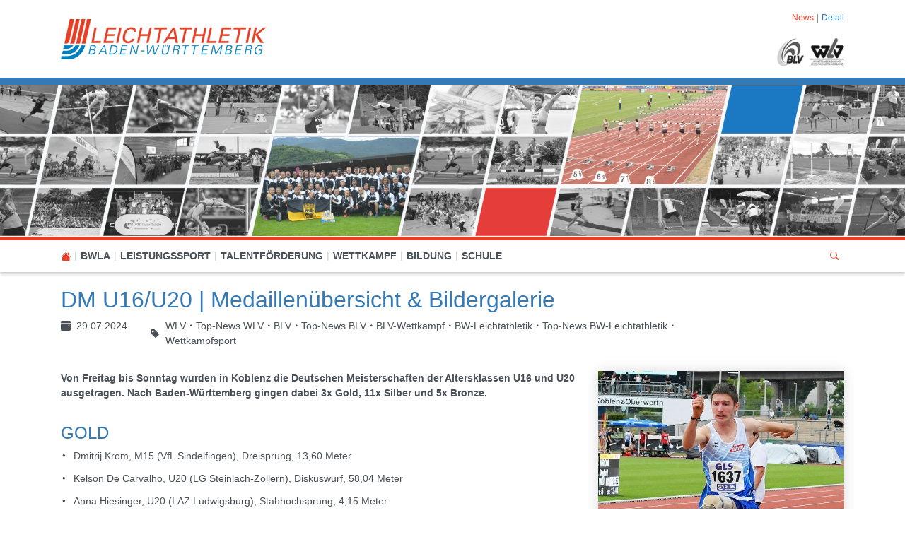

--- FILE ---
content_type: text/html; charset=utf-8
request_url: https://www.bwleichtathletik.de/home/news/detail/news/dm-u16-u20-medaillenuebersicht-bildergalerie
body_size: 21616
content:
<!DOCTYPE html>
<html lang="de-de">
<head>

<meta charset="utf-8">
<!-- 
	This website is powered by TYPO3 - inspiring people to share!
	TYPO3 is a free open source Content Management Framework initially created by Kasper Skaarhoj and licensed under GNU/GPL.
	TYPO3 is copyright 1998-2026 of Kasper Skaarhoj. Extensions are copyright of their respective owners.
	Information and contribution at https://typo3.org/
-->


<link rel="icon" href="/fileadmin/BW_Leichtathletik/Layout/bwl_favicon.png" type="image/png">
<title>Leichtathletik Baden-Württemberg: DM U16/U20 | Medaillenübersicht &amp; Bildergalerie</title>
<meta http-equiv="x-ua-compatible" content="IE=edge" />
<meta name="generator" content="TYPO3 CMS" />
<meta name="description" content="Von Freitag bis Sonntag wurden in Koblenz die Deutschen Meisterschaften der Altersklassen U16 und U20 ausgetragen. Nach Baden-Württemberg gingen dabei 3x Gold, 11x Silber und 5x Bronze." />
<meta name="viewport" content="width=device-width, initial-scale=1, minimum-scale=1" />
<meta name="robots" content="index,follow" />
<meta property="og:title" content="DM U16/U20 | Medaillenübersicht &amp; Bildergalerie" />
<meta property="og:type" content="article" />
<meta property="og:url" content="https://www.bwleichtathletik.de/home/news/detail/news/dm-u16-u20-medaillenuebersicht-bildergalerie" />
<meta property="og:image" content="https://www.bwleichtathletik.de/fileadmin/_processed_/c/b/csm_20240726_DM_U16-U20_Krom_Dmitrij_Foto_Iris_Hensel_9816c4aae8.jpg" />
<meta property="og:image:width" content="800" />
<meta property="og:image:height" content="766" />
<meta property="og:description" content="Von Freitag bis Sonntag wurden in Koblenz die Deutschen Meisterschaften der Altersklassen U16 und U20 ausgetragen. Nach Baden-Württemberg gingen dabei 3x Gold, 11x Silber und 5x Bronze." />
<meta name="twitter:card" content="summary" />
<meta name="apple-mobile-web-app-capable" content="no" />
<meta name="google" content="notranslate" />


<link rel="stylesheet" href="/typo3temp/assets/compressed/merged-09f87f733cde4f8e71a968437d648675.css?1768866785" media="all">
<link href="/typo3conf/ext/tricms/Resources/Public/CSS/unitegallery/css/unite-gallery.min.css?1737446672" rel="stylesheet" >



<script src="/typo3conf/ext/tricms/Resources/Public/JavaScript/main.l10.min.js?1758549272"></script>


<link as="image" media="(min-width:1025px)" fetchpriority="high" rel="preload" href="/fileadmin/_processed_/c/8/csm_Header_bwleichtathletik.de_2026_d4c74a8c8a.png" type="image/png" />
<link as="image" media="(min-width:769px)" fetchpriority="high" rel="preload" href="/fileadmin/_processed_/c/8/csm_Header_bwleichtathletik.de_2026_f12c6fb931.png" type="image/png" />
<link as="image" media="(min-width:0px)" fetchpriority="high" rel="preload" href="/fileadmin/_processed_/c/8/csm_Header_bwleichtathletik.de_2026_fd6885ab2c.png" type="image/png" />
    <!-- Google tag (gtag.js) -->
    <script data-ignore="1" data-cookieconsent="statistics" type="text/plain" async data-src="https://www.googletagmanager.com/gtag/js?id=G-6SY1KECV1D"></script>
    <script type="text/plain" data-ignore="1" data-cookieconsent="statistics">
      window.dataLayer = window.dataLayer || [];
      function gtag(){dataLayer.push(arguments);}
      gtag('js', new Date());

      gtag('config', 'G-6SY1KECV1D');
    </script><script data-ignore="1" data-cookieconsent="statistics" type="text/plain"></script>
<link rel="canonical" href="https://www.bwleichtathletik.de/home/news/detail/news/dm-u16-u20-medaillenuebersicht-bildergalerie"/>
</head>
<body>
<div class="site-container">
    <div id="site" data-url="/home/news/detail?tx_tvhl_contenttoolbar%5Baction%5D=loadToolbar&amp;tx_tvhl_contenttoolbar%5Bcontroller%5D=ContentToolbar&amp;type=66633666&amp;cHash=af9cb99befaa189d7d0799506dd0c615">
        <header id="main-header">
            <div class="container h-100 d-flex flex-column flex-sm-row align-items-center justify-content-between">
                <div class="header-logo py-3">
                    
                        <div id="logo">
                            
                            <a href="/" title="Link zur Startseite" aria-label="Link zur Startseite">
                                <img class="img-fluid" src="/fileadmin/BW_Leichtathletik/Layout/logo.png" width="291" height="57" alt="" />
                            </a>
                        </div>
                    
                </div>
                <div class="d-flex flex-column align-items-end justify-content-between h-100 py-3">
                    <div>
                        <div class="d-none d-md-block">
                            
    <nav class="breadcrumb m-0 p-0" aria-label="breadcrumb">
        <ol class="breadcrumb m-0 p-0">
            
                <li class="breadcrumb-item">
                    
                            <a class="breadcrumb-link" href="/home/news" title="News">
                                <span class="breadcrumb-text">News</span>
                            </a>
                        
                </li>
            
                <li class="breadcrumb-item active">
                    
                            <span class="breadcrumb-text" aria-current="page">Detail</span>
                        
                </li>
            
        </ol>
        
    </nav>


                        </div>
                    </div>
                    <div id="header-content" class="d-flex align-items-center">
                        
                        
                            <div id="header-logos" class="d-flex">
                                
                                    <div class="header-logo bg-grayscale animation mr-2">
                                        <a href="http://www.blv-online.de/" target="_blank">
                                            <img class="img-fluid" alt="Badischer Leichtathletik-Verband e.V." src="/fileadmin/_processed_/7/f/csm_blv_01_81d80ac575.png" width="40" height="40" />
                                        </a>
                                    </div>
                                
                                    <div class="header-logo bg-grayscale animation">
                                        <a href="https://www.wlv-sport.de/" target="_blank">
                                            <img class="img-fluid" alt="Württembergischer Leichtathletikverband" src="/fileadmin/_processed_/e/6/csm_logo-wlv-colored_9c1627f6c7.png" width="48" height="40" />
                                        </a>
                                    </div>
                                
                            </div>
                        
                    </div>
                </div>
            </div>
        </header>
        
        <div id="teaser">
            
    <div id="teaser">
        <div>
            <div>
                


        
        
        
        
                
            
        <div id="c11356" class="frame frame-default frame-type-tripp_carousel frame-layout-0 " data-animation="null">
            <toolbar class="d-none tvhl-content-toolbar tripp_carousel tvhl-tt_content11356" data-uid="11356" data-title="tripp_carousel [11356]"></toolbar>
            <div>
                <div class="">
                    
                    
                        



                    
                    
                        

    



                    
                    
        
        
        
        
                
            
        
        
        
                
            
        
        
                
            
        
                
            

        
                
            
        
                
            
        
        <div data-pause="false" class=" carousel slide layout1 pager-visible " data-ride="carousel" data-interval="0" id="carousel-11356">
            
            <div class="carousel-inner">
                
                    
                        <div class="carousel-item overflow-hidden active">
                            <div>
                                
                                        
                                    
                                
                                    
                                            
        <div class="bg-light">
            
            
            
            
            
            
                
                
                
                
                
            
            <picture>
                <!--[if IE 9]><video style="display: none;"><![endif]-->
                <source srcset="/fileadmin/_processed_/c/8/csm_Header_bwleichtathletik.de_2026_d4c74a8c8a.png" type="image/png" media="(min-width:1025px)" />
                <source srcset="/fileadmin/_processed_/c/8/csm_Header_bwleichtathletik.de_2026_f12c6fb931.png" type="image/png" media="(min-width:769px)" />
                <source srcset="/fileadmin/_processed_/c/8/csm_Header_bwleichtathletik.de_2026_fd6885ab2c.png" type="image/png" media="(min-width:0px)" />
                <!--[if IE 9]></video><![endif]-->
                <img height="333.33333333333" width="2000" loading="eager" fetchpriority="high" src="/fileadmin/_processed_/c/8/csm_Header_bwleichtathletik.de_2026_d4c74a8c8a.png" srcset="/fileadmin/_processed_/c/8/csm_Header_bwleichtathletik.de_2026_d4c74a8c8a.png" alt="" class="   img-cover w-100 opacity-5" />
            </picture>
        </div>
    
                                        
                                    
                                
                            </div>
                        
                        </div>
                    
                
            </div>
            
            
        </div>
    
    
                    
                        



                    
                    
                        



                    
                </div>
            </div>
        </div>
    


            </div>
        </div>
    </div>

        </div>
        <div id="navigation">
            <div class="container h-100">
                
    <div id="mobile-nav-holder" class="">
        <div class="mobile-overlay"></div>
        
        <button class="mobile-nav-btn" id="mobile-nav-open-button" aria-label="Mobile Navigation öffnen">
            <span class="m-row row-1"></span>
            <span class="m-row row-2"></span>
            <span class="m-row row-3"></span>
        </button>
        
                <button tabindex="-1" class="mobile-nav-btn" id="mobile-nav-close-button" aria-label="Mobile Navigation schließen">
                    <span class="m-row row-1"></span>
                    <span class="m-row row-2"></span>
                    <span class="m-row row-3"></span>
                </button>
            
        
        <div id="mobile-nav">
            <div id="mobile-nav-panel">
                
                
                    <div id="mobile-search-part" class="mobile-search">
                        <form method="post" class="search-part" action="/service/suche/search/result">
<div>
<input type="hidden" name="tx_indexedsearch_pi2[__referrer][@extension]" value="" />
<input type="hidden" name="tx_indexedsearch_pi2[__referrer][@controller]" value="Standard" />
<input type="hidden" name="tx_indexedsearch_pi2[__referrer][@action]" value="tricmsCol1" />
<input type="hidden" name="tx_indexedsearch_pi2[__referrer][arguments]" value="YTowOnt9cb47a0260c668f2d3f840f94d4ae037ca5d8f049" />
<input type="hidden" name="tx_indexedsearch_pi2[__referrer][@request]" value="{&quot;@extension&quot;:null,&quot;@controller&quot;:&quot;Standard&quot;,&quot;@action&quot;:&quot;tricmsCol1&quot;}90699b22d6f8795d577e7c031446864431a27842" />
<input type="hidden" name="tx_indexedsearch_pi2[__trustedProperties]" value="[]0cabe0adbcf8f04d4508381b7b14c566a4c1fd4d" />
</div>

                            <div class="input-group input-group-sm">
                                
                                <input aria-label="Suchen nach ..." class="form-control border-0" name="tx_indexedsearch_pi2[search][sword]" placeholder="Suche nach ..." type="text">
                                <div class="input-group-append">
                                    <button aria-label="Suchen" class='btn btn-white' type='submit'>
                                        <i class='bi bi-search'></i>
                                    </button>
                                </div>
                            </div>
                        </form>
                    </div>
                
                <ul class="lvl-1">
                    

                    
                        
                            
                            <li class="sub  ">
                                <a data-submenu="lvl-2" tabindex="-1" href="/home/bwla/wir-ueber-uns" class="lvl-1 sub  " target="">
                                    BWLA
                                </a>
                                
    
        <ul class="lvl-2">
            
                
                    
                    <li class="sub  ">
                        <a data-submenu="lvl-3" tabindex="-1" href="/home/bwla/wir-ueber-uns" class="lvl-2 sub  " target="">
                            Wir über uns
                        </a>
                        
    
        <ul class="lvl-3">
            
                
                    
                    <li class="  ">
                        <a data-submenu="lvl-4" tabindex="-1" href="/home/bwla/wir-ueber-uns/organisation" class="lvl-3   " target="">
                            Organisation
                        </a>
                        
    

                    </li>
                
            
                
                    
                    <li class="  ">
                        <a data-submenu="lvl-4" tabindex="-1" href="/home/bwla/wir-ueber-uns/landesausschuesse" class="lvl-3   " target="">
                            Landesausschüsse
                        </a>
                        
    

                    </li>
                
            
        </ul>
    

                    </li>
                
            
                
                    
                    <li class="  ">
                        <a data-submenu="lvl-3" tabindex="-1" href="/service/vertrauensperson" class="lvl-2   " target="">
                            Vertrauenspersonen zum Schutz vor Gewalt
                        </a>
                        
    

                    </li>
                
            
                
            
                
                    
                    <li class="  ">
                        <a data-submenu="lvl-3" tabindex="-1" href="/home/bwla/news" class="lvl-2   " target="">
                            News
                        </a>
                        
    

                    </li>
                
            
                
                    
                    <li class="  ">
                        <a data-submenu="lvl-3" tabindex="-1" href="/2/bwla/podcasts" class="lvl-2   " target="">
                            Podcasts
                        </a>
                        
    

                    </li>
                
            
                
            
        </ul>
    

                            </li>
                        
                    
                        
                            
                            <li class="sub  ">
                                <a data-submenu="lvl-2" tabindex="-1" href="/home/leistungssport" class="lvl-1 sub  " target="">
                                    Leistungssport
                                </a>
                                
    
        <ul class="lvl-2">
            
                
                    
                    <li class="sub  ">
                        <a data-submenu="lvl-3" tabindex="-1" href="/home/leistungssport/leistungssportpersonal" class="lvl-2 sub  " target="">
                            Leistungssportpersonal
                        </a>
                        
    
        <ul class="lvl-3">
            
                
                    
                    <li class="  ">
                        <a data-submenu="lvl-4" tabindex="-1" href="/home/leistungssport/leistungssportpersonal/leistungssportdirektor" class="lvl-3   " target="">
                            Landesleistungssportdirektor / Geschäftsführer gGmbH
                        </a>
                        
    

                    </li>
                
            
                
                    
                    <li class="  ">
                        <a data-submenu="lvl-4" tabindex="-1" href="/home/leistungssport/leistungssportpersonal/leitender-landestrainer" class="lvl-3   " target="">
                            Leiter Nachwuchsleistungssport
                        </a>
                        
    

                    </li>
                
            
                
                    
                    <li class="  ">
                        <a data-submenu="lvl-4" tabindex="-1" href="/home/leistungssport/leistungssportpersonal/leistungssportreferentinnen" class="lvl-3   " target="">
                            Teammanagerin
                        </a>
                        
    

                    </li>
                
            
                
                    
                    <li class="  ">
                        <a data-submenu="lvl-4" tabindex="-1" href="/home/leistungssport/leistungssportpersonal/landestrainer" class="lvl-3   " target="">
                            Landestrainer
                        </a>
                        
    

                    </li>
                
            
                
                    
                    <li class="  ">
                        <a data-submenu="lvl-4" tabindex="-1" href="/home/leistungssport/leistungssportpersonal/verbandstrainer" class="lvl-3   " target="">
                            Verbandstrainer
                        </a>
                        
    

                    </li>
                
            
                
                    
                    <li class="  ">
                        <a data-submenu="lvl-4" tabindex="-1" href="/home/leistungssport/leistungssportpersonal/dlv-trainer-in-bw" class="lvl-3   " target="">
                            DLV-Trainer in BW
                        </a>
                        
    

                    </li>
                
            
        </ul>
    

                    </li>
                
            
                
                    
                    <li class="sub  ">
                        <a data-submenu="lvl-3" tabindex="-1" href="/home/bwla/stuetzpunkte-1-1" class="lvl-2 sub  " target="">
                            Stützpunkte
                        </a>
                        
    
        <ul class="lvl-3">
            
                
                    
                    <li class="  ">
                        <a data-submenu="lvl-4" tabindex="-1" href="/home/bwla/stuetzpunkte/bundesstuetzpunkte-1" class="lvl-3   " target="">
                            Bundesstützpunkte
                        </a>
                        
    

                    </li>
                
            
                
                    
                    <li class="  ">
                        <a data-submenu="lvl-4" tabindex="-1" href="/home/bwla/stuetzpunkte/landesstuetzpunkte-1" class="lvl-3   " target="">
                            Landesstützpunkte
                        </a>
                        
    

                    </li>
                
            
        </ul>
    

                    </li>
                
            
                
                    
                    <li class="sub  ">
                        <a data-submenu="lvl-3" tabindex="-1" href="/home/leistungssport/schule-und-sport/eliteschulen-des-sports" class="lvl-2 sub  " target="">
                            Schule und Sport
                        </a>
                        
    
        <ul class="lvl-3">
            
                
                    
                    <li class="  ">
                        <a data-submenu="lvl-4" tabindex="-1" href="/home/leistungssport/schule-und-sport/eliteschulen-des-sports" class="lvl-3   " target="">
                            Eliteschulen des Sports
                        </a>
                        
    

                    </li>
                
            
                
                    
                    <li class="  ">
                        <a data-submenu="lvl-4" tabindex="-1" href="/home/leistungssport/schule-und-sport/partnerschulen-des-sports" class="lvl-3   " target="">
                            Partnerschulen des Sports
                        </a>
                        
    

                    </li>
                
            
                
                    
                    <li class="  ">
                        <a data-submenu="lvl-4" tabindex="-1" href="/home/leistungssport/schule-und-sport/schulzeitstreckung" class="lvl-3   " target="">
                            Schulzeitstreckung
                        </a>
                        
    

                    </li>
                
            
        </ul>
    

                    </li>
                
            
                
            
                
                    
                    <li class="sub  ">
                        <a data-submenu="lvl-3" tabindex="-1" href="/home/leistungssport/kader" class="lvl-2 sub  " target="">
                            Kader
                        </a>
                        
    
        <ul class="lvl-3">
            
                
                    
                    <li class="  ">
                        <a data-submenu="lvl-4" tabindex="-1" href="/home/leistungssport/kader/kaderrichtwerte" class="lvl-3   " target="">
                            Kaderrichtwerte
                        </a>
                        
    

                    </li>
                
            
                
                    
                    <li class="  ">
                        <a data-submenu="lvl-4" tabindex="-1" href="/home/leistungssport/kader/kaderathleten" class="lvl-3   " target="">
                            Kaderathleten
                        </a>
                        
    

                    </li>
                
            
                
                    
                    <li class="  ">
                        <a data-submenu="lvl-4" tabindex="-1" href="/home/leistungssport/kader/kadererfassung" class="lvl-3   " target="">
                            Kadererfassung
                        </a>
                        
    

                    </li>
                
            
        </ul>
    

                    </li>
                
            
                
                    
                    <li class="sub  ">
                        <a data-submenu="lvl-3" tabindex="-1" href="/home/leistungssport/trainingslager" class="lvl-2 sub  " target="">
                            Trainingslager
                        </a>
                        
    
        <ul class="lvl-3">
            
                
                    
                    <li class="  ">
                        <a data-submenu="lvl-4" tabindex="-1" href="/home/leistungssport/trainingslager/pfingsttrainingslager-ak15" class="lvl-3   " target="">
                            Pfingsttrainingslager (AK15)
                        </a>
                        
    

                    </li>
                
            
                
                    
                    <li class="  ">
                        <a data-submenu="lvl-4" tabindex="-1" href="/home/leistungssport/trainingslager/bw-schuelerlager-u16" class="lvl-3   " target="">
                            BW Schülerlager (U16)
                        </a>
                        
    

                    </li>
                
            
                
                    
                    <li class="  ">
                        <a data-submenu="lvl-4" tabindex="-1" href="/home/leistungssport/trainingslager/bw-jugendlager-u18" class="lvl-3   " target="">
                            BW Jugendlager (U18)
                        </a>
                        
    

                    </li>
                
            
        </ul>
    

                    </li>
                
            
                
                    
                    <li class="sub  ">
                        <a data-submenu="lvl-3" tabindex="-1" href="/home/leistungssport/vergleichskaempfe" class="lvl-2 sub  " target="">
                            Vergleichskämpfe
                        </a>
                        
    
        <ul class="lvl-3">
            
                
                    
                    <li class="  ">
                        <a data-submenu="lvl-4" tabindex="-1" href="/home/leistungssport/vergleichskaempfe/brixia-meeting-u18" class="lvl-3   " target="">
                            Brixia Next Gen/ Brixia-Meeting (U18)
                        </a>
                        
    

                    </li>
                
            
                
                    
                    <li class="  ">
                        <a data-submenu="lvl-4" tabindex="-1" href="/home/leistungssport/vergleichskaempfe/vergleichskaempfe-u16" class="lvl-3   " target="">
                            Vergleichskämpfe (U16)
                        </a>
                        
    

                    </li>
                
            
        </ul>
    

                    </li>
                
            
                
            
                
                    
                    <li class="sub  ">
                        <a data-submenu="lvl-3" tabindex="-1" href="/home/leistungssport/sportmedizin/physiotherapie" class="lvl-2 sub  " target="">
                            Sportmedizin
                        </a>
                        
    
        <ul class="lvl-3">
            
                
                    
                    <li class="  ">
                        <a data-submenu="lvl-4" tabindex="-1" href="/home/leistungssport/sportmedizin/physiotherapie" class="lvl-3   " target="">
                            Physiotherapie
                        </a>
                        
    

                    </li>
                
            
                
                    
                    <li class="  ">
                        <a data-submenu="lvl-4" tabindex="-1" href="/home/leistungssport/sportmedizin/sportmedizinische-untersuchung" class="lvl-3   " target="">
                            Sportmedizinische     Untersuchung
                        </a>
                        
    

                    </li>
                
            
                
                    
                    <li class="  ">
                        <a data-submenu="lvl-4" tabindex="-1" href="/home/bwla/anti-doping-1" class="lvl-3   " target="">
                            Anti-Doping
                        </a>
                        
    

                    </li>
                
            
        </ul>
    

                    </li>
                
            
                
                    
                    <li class="  ">
                        <a data-submenu="lvl-3" tabindex="-1" href="/home/leistungssport/wcp-progrmann" class="lvl-2   " target="">
                            WCP Programm
                        </a>
                        
    

                    </li>
                
            
                
                    
                    <li class="  ">
                        <a data-submenu="lvl-3" tabindex="-1" href="/home/bwla/kinder-und-jugendschutz-1-1" class="lvl-2   " target="">
                            Prävention sexualisierter Gewalt im Sport
                        </a>
                        
    

                    </li>
                
            
                
                    
                    <li class="  ">
                        <a data-submenu="lvl-3" tabindex="-1" href="/home/leistungssport/leitbild" class="lvl-2   " target="">
                            Leitbild
                        </a>
                        
    

                    </li>
                
            
        </ul>
    

                            </li>
                        
                    
                        
                            
                            <li class="sub  ">
                                <a data-submenu="lvl-2" tabindex="-1" href="/home/talentfoerderung" class="lvl-1 sub  " target="">
                                    Talentförderung
                                </a>
                                
    
        <ul class="lvl-2">
            
                
                    
                    <li class="sub  ">
                        <a data-submenu="lvl-3" tabindex="-1" href="/home/talentfoerderung/vr-talentiade" class="lvl-2 sub  " target="">
                            VR-Talentiade
                        </a>
                        
    
        <ul class="lvl-3">
            
                
                    
                    <li class="  ">
                        <a data-submenu="lvl-4" tabindex="-1" href="/home/talentfoerderung/vr-talentiade/organisation" class="lvl-3   " target="">
                            Organisation
                        </a>
                        
    

                    </li>
                
            
                
                    
                    <li class="  ">
                        <a data-submenu="lvl-4" tabindex="-1" href="/home/talentfoerderung/vr-talentiade/vr-talentiade-sichtung" class="lvl-3   " target="">
                            VR-Talentiade-Sichtung
                        </a>
                        
    

                    </li>
                
            
                
                    
                    <li class="  ">
                        <a data-submenu="lvl-4" tabindex="-1" href="/home/talentfoerderung/vr-talentiade/vr-talentteam" class="lvl-3   " target="">
                            VR-Talentteam
                        </a>
                        
    

                    </li>
                
            
        </ul>
    

                    </li>
                
            
                
                    
                    <li class="  ">
                        <a data-submenu="lvl-3" tabindex="-1" href="/home/talentfoerderung/talentsportfeste" class="lvl-2   " target="">
                            Talentsportfeste
                        </a>
                        
    

                    </li>
                
            
                
                    
                    <li class="  ">
                        <a data-submenu="lvl-3" tabindex="-1" href="/home/talentfoerderung/talentstuetzpunkte-1" class="lvl-2   " target="">
                            U14-Talentteams
                        </a>
                        
    

                    </li>
                
            
                
                    
                    <li class="  ">
                        <a data-submenu="lvl-3" tabindex="-1" href="/home/talentfoerderung/talentstuetzpunkte" class="lvl-2   " target="">
                            Talentstützpunkte
                        </a>
                        
    

                    </li>
                
            
                
            
                
                    
                    <li class="sub  ">
                        <a data-submenu="lvl-3" tabindex="-1" href="/home/talentfoerderung/talentkader" class="lvl-2 sub  " target="">
                            Talentkader
                        </a>
                        
    
        <ul class="lvl-3">
            
                
                    
                    <li class="  ">
                        <a data-submenu="lvl-4" tabindex="-1" href="/home/talentfoerderung/talentkader/hinweis-kadermitgliedschaft" class="lvl-3   " target="">
                            Hinweis Kadermitgliedschaft
                        </a>
                        
    

                    </li>
                
            
                
                    
                    <li class="  ">
                        <a data-submenu="lvl-4" tabindex="-1" href="/home/talentfoerderung/talentkader/sichtung" class="lvl-3   " target="">
                            Sichtung
                        </a>
                        
    

                    </li>
                
            
                
                    
                    <li class="  ">
                        <a data-submenu="lvl-4" tabindex="-1" href="/home/talentfoerderung/talentkader/talentzentrallehrgaenge" class="lvl-3   " target="">
                            Talentzentrallehrgänge
                        </a>
                        
    

                    </li>
                
            
        </ul>
    

                    </li>
                
            
                
                    
                    <li class="sub  ">
                        <a data-submenu="lvl-3" tabindex="-1" href="/home/talentfoerderung/landeskader-2" class="lvl-2 sub  " target="">
                            Landeskader 2
                        </a>
                        
    
        <ul class="lvl-3">
            
                
                    
                    <li class="  ">
                        <a data-submenu="lvl-4" tabindex="-1" href="/home/talentfoerderung/landeskader-2/zentrale-lehrgaenge-des-lk2" class="lvl-3   " target="">
                            Zentrale Lehrgänge des LK2
                        </a>
                        
    

                    </li>
                
            
        </ul>
    

                    </li>
                
            
                
                    
                    <li class="  ">
                        <a data-submenu="lvl-3" tabindex="-1" href="/home/talentfoerderung/trainerfortbildung" class="lvl-2   " target="">
                            Trainerfortbildung
                        </a>
                        
    

                    </li>
                
            
                
            
                
                    
                    <li class="sub  ">
                        <a data-submenu="lvl-3" tabindex="-1" href="/home/talentfoerderung/trainingscamps" class="lvl-2 sub  " target="">
                            Trainingscamps
                        </a>
                        
    
        <ul class="lvl-3">
            
                
                    
                    <li class="  ">
                        <a data-submenu="lvl-4" tabindex="-1" href="/home/talentfoerderung/trainingscamps/u14-sommercamp" class="lvl-3   " target="">
                            U14-Sommercamp
                        </a>
                        
    

                    </li>
                
            
                
                    
                    <li class="  ">
                        <a data-submenu="lvl-4" tabindex="-1" href="/home/talentfoerderung/trainingscamps/schuelercamp-u16" class="lvl-3   " target="">
                            Schülercamp (U16)
                        </a>
                        
    

                    </li>
                
            
        </ul>
    

                    </li>
                
            
                
                    
                    <li class="sub  ">
                        <a data-submenu="lvl-3" tabindex="-1" href="/home/talentfoerderung/disziplinspezifische-foerdermassnahmen" class="lvl-2 sub  " target="">
                            Disziplinspezifische Fördermaßnahmen
                        </a>
                        
    
        <ul class="lvl-3">
            
                
                    
                    <li class="  ">
                        <a data-submenu="lvl-4" tabindex="-1" href="/laufprojekt" class="lvl-3   " target="">
                            Laufprojekt
                        </a>
                        
    

                    </li>
                
            
                
                    
                    <li class="  ">
                        <a data-submenu="lvl-4" tabindex="-1" href="/home/talentfoerderung/disziplinspezifische-foerdermassnahmen/sprung" class="lvl-3   " target="">
                            Sprung
                        </a>
                        
    

                    </li>
                
            
        </ul>
    

                    </li>
                
            
        </ul>
    

                            </li>
                        
                    
                        
                            
                            <li class="sub  ">
                                <a data-submenu="lvl-2" tabindex="-1" href="/home/wettkampf" class="lvl-1 sub  " target="">
                                    Wettkampf
                                </a>
                                
    
        <ul class="lvl-2">
            
                
                    
                    <li class="  ">
                        <a data-submenu="lvl-3" tabindex="-1" href="/home/wettkampf/news-wettkampf" class="lvl-2   " target="">
                            News Wettkampf
                        </a>
                        
    

                    </li>
                
            
                
                    
                    <li class="sub  ">
                        <a data-submenu="lvl-3" tabindex="-1" href="/home/meisterschaften" class="lvl-2 sub  " target="">
                            Meisterschaften
                        </a>
                        
    
        <ul class="lvl-3">
            
                
                    
                    <li class="  ">
                        <a data-submenu="lvl-4" tabindex="-1" href="/home/meisterschaften/meisterschaftskalender" class="lvl-3   " target="">
                            Meisterschaftskalender
                        </a>
                        
    

                    </li>
                
            
                
                    
                    <li class="  ">
                        <a data-submenu="lvl-4" tabindex="-1" href="/home/meisterschaften/ergebnisse" class="lvl-3   " target="">
                            Ergebnisse
                        </a>
                        
    

                    </li>
                
            
                
                    
                    <li class="  ">
                        <a data-submenu="lvl-4" tabindex="-1" href="/home/meisterschaften/allgemeine-ausschreibungsbestimmungen" class="lvl-3   " target="">
                            Allgemeine Ausschreibungsbestimmungen
                        </a>
                        
    

                    </li>
                
            
                
                    
                    <li class="  ">
                        <a data-submenu="lvl-4" tabindex="-1" href="/home/meisterschaften/meldungen-zur-meisterschaften" class="lvl-3   " target="">
                            Meldungen zu Meisterschaften
                        </a>
                        
    

                    </li>
                
            
                
                    
                    <li class="  ">
                        <a data-submenu="lvl-4" tabindex="-1" href="/home/meisterschaften/hinweise-fuer-auslaendische-athleten" class="lvl-3   " target="">
                            Hinweise für ausländische Athleten
                        </a>
                        
    

                    </li>
                
            
        </ul>
    

                    </li>
                
            
                
            
                
                    
                    <li class="sub  ">
                        <a data-submenu="lvl-3" tabindex="-1" href="/home/wettkampf/veranstaltungen" class="lvl-2 sub  " target="">
                            Veranstaltungen
                        </a>
                        
    
        <ul class="lvl-3">
            
                
                    
                    <li class="  ">
                        <a data-submenu="lvl-4" tabindex="-1" href="/home/wettkampf/veranstaltungen/veranstaltungskalender" class="lvl-3   " target="">
                            Veranstaltungskalender
                        </a>
                        
    

                    </li>
                
            
                
                    
                    <li class="  ">
                        <a data-submenu="lvl-4" tabindex="-1" href="/home/wettkampf/veranstaltungen/ergebnisse" class="lvl-3   " target="">
                            Ergebnisse
                        </a>
                        
    

                    </li>
                
            
                
                    
                    <li class="  ">
                        <a data-submenu="lvl-4" tabindex="-1" href="/home/wettkampf/veranstaltungen/veranstaltungsgenehmigungen" class="lvl-3   " target="">
                            Veranstaltungsgenehmigungen
                        </a>
                        
    

                    </li>
                
            
        </ul>
    

                    </li>
                
            
                
                    
                    <li class="sub  ">
                        <a data-submenu="lvl-3" tabindex="-1" href="/home/wettkampf/veranstaltungen/top-events" class="lvl-2 sub  " target="">
                            Top-Events
                        </a>
                        
    
        <ul class="lvl-3">
            
                
                    
                    <li class="  ">
                        <a data-submenu="lvl-4" tabindex="-1" href="/home/wettkampf/veranstaltungen/top-events/top-events-2025" class="lvl-3   " target="">
                            Top-Events 2025
                        </a>
                        
    

                    </li>
                
            
                
                    
                    <li class="  ">
                        <a data-submenu="lvl-4" tabindex="-1" href="/home/wettkampf/veranstaltungen/top-events/top-events-2023-1" class="lvl-3   " target="">
                            Top-Events 2024
                        </a>
                        
    

                    </li>
                
            
        </ul>
    

                    </li>
                
            
                
                    
                    <li class="  ">
                        <a data-submenu="lvl-3" tabindex="-1" href="/home/wettkampf/rahmenterminplan-2025" class="lvl-2   " target="">
                            Rahmenterminplan 2026
                        </a>
                        
    

                    </li>
                
            
                
            
                
                    
                    <li class="  ">
                        <a data-submenu="lvl-3" tabindex="-1" href="/home/wettkampf/kampfrichter" class="lvl-2   " target="">
                            Kampfrichter
                        </a>
                        
    

                    </li>
                
            
                
                    
                    <li class="  ">
                        <a data-submenu="lvl-3" tabindex="-1" href="/volunteers" class="lvl-2   " target="">
                            Volunteers
                        </a>
                        
    

                    </li>
                
            
                
                    
                    <li class="  ">
                        <a data-submenu="lvl-3" tabindex="-1" href="/home/wettkampf/startrecht" class="lvl-2   " target="">
                            Startrecht
                        </a>
                        
    

                    </li>
                
            
                
                    
                    <li class="  ">
                        <a data-submenu="lvl-3" tabindex="-1" href="/home/wettkampf/wettkampfregeln-1" class="lvl-2   " target="">
                            Wettkampfregeln
                        </a>
                        
    

                    </li>
                
            
                
                    
                    <li class="  ">
                        <a data-submenu="lvl-3" tabindex="-1" href="/home/wettkampf/wettkampfsoftware" class="lvl-2   " target="">
                            Wettkampfsoftware
                        </a>
                        
    

                    </li>
                
            
        </ul>
    

                            </li>
                        
                    
                        
                            
                            <li class="sub  ">
                                <a data-submenu="lvl-2" tabindex="-1" href="/bildung" class="lvl-1 sub  " target="">
                                    Bildung
                                </a>
                                
    
        <ul class="lvl-2">
            
                
                    
                    <li class="  ">
                        <a data-submenu="lvl-3" tabindex="-1" href="/home/bildung/news-bildung" class="lvl-2   " target="">
                            News Bildung
                        </a>
                        
    

                    </li>
                
            
                
                    
                    <li class="  ">
                        <a data-submenu="lvl-3" tabindex="-1" href="/bildung/organisatorische-hinweise" class="lvl-2   " target="">
                            Organisatorische Hinweise
                        </a>
                        
    

                    </li>
                
            
                
                    
                    <li class="  ">
                        <a data-submenu="lvl-3" tabindex="-1" href="/home/bildung/lizenzverlaengerung" class="lvl-2   " target="">
                            Lizenzverlängerung
                        </a>
                        
    

                    </li>
                
            
                
                    
                    <li class="  ">
                        <a data-submenu="lvl-3" tabindex="-1" href="/home/bildung/bildungszeitgesetz" class="lvl-2   " target="">
                            Bildungszeitgesetz
                        </a>
                        
    

                    </li>
                
            
                
                    
                    <li class="  ">
                        <a data-submenu="lvl-3" tabindex="-1" href="/home/bildung/schuelermentoren" class="lvl-2   " target="">
                            Schülermentor:innen
                        </a>
                        
    

                    </li>
                
            
                
                    
                    <li class="  ">
                        <a data-submenu="lvl-3" tabindex="-1" href="/bildung/bewegungscoach" class="lvl-2   " target="">
                            Bewegungscoach
                        </a>
                        
    

                    </li>
                
            
                
                    
                    <li class="  ">
                        <a data-submenu="lvl-3" tabindex="-1" href="/trainingstipps" class="lvl-2   " target="">
                            Trainingstipps
                        </a>
                        
    

                    </li>
                
            
                
            
                
                    
                    <li class="sub  ">
                        <a data-submenu="lvl-3" tabindex="-1" href="/home/bildung/ausbildung" class="lvl-2 sub  " target="">
                            Ausbildung
                        </a>
                        
    
        <ul class="lvl-3">
            
                
                    
                    <li class="  ">
                        <a data-submenu="lvl-4" tabindex="-1" href="/home/bildung/ausbildung/trainer-c" class="lvl-3   " target="">
                            Trainer:in C
                        </a>
                        
    

                    </li>
                
            
                
                    
                    <li class="  ">
                        <a data-submenu="lvl-4" tabindex="-1" href="/home/bildung/ausbildung/trainer-b" class="lvl-3   " target="">
                            Trainer:in B
                        </a>
                        
    

                    </li>
                
            
                
                    
                    <li class="  ">
                        <a data-submenu="lvl-4" tabindex="-1" href="/home/bildung/ausbildung/ergaenzungslehrgang" class="lvl-3   " target="">
                            Ergänzungslehrgang
                        </a>
                        
    

                    </li>
                
            
                
                    
                    <li class="  ">
                        <a data-submenu="lvl-4" tabindex="-1" href="/home/bildung/ausbildung/leichtathletik-assistent" class="lvl-3   " target="">
                            Leichtathletik-Assistent:in
                        </a>
                        
    

                    </li>
                
            
                
                    
                    <li class="  ">
                        <a data-submenu="lvl-4" tabindex="-1" href="/home/bildung/ausbildung/zertifikatsausbildungen" class="lvl-3   " target="">
                            Zertifikatsausbildungen
                        </a>
                        
    

                    </li>
                
            
        </ul>
    

                    </li>
                
            
                
                    
                    <li class="sub  ">
                        <a data-submenu="lvl-3" tabindex="-1" href="/bildung/fortbildung" class="lvl-2 sub  " target="">
                            Fortbildung
                        </a>
                        
    
        <ul class="lvl-3">
            
                
                    
                    <li class="  ">
                        <a data-submenu="lvl-4" tabindex="-1" href="/home/bildung/fortbildung/wettkampf-leistungssport" class="lvl-3   " target="">
                            Wettkampf-/Leistungssport
                        </a>
                        
    

                    </li>
                
            
                
                    
                    <li class="  ">
                        <a data-submenu="lvl-4" tabindex="-1" href="/home/bildung/fortbildung/kinderleichtathletik" class="lvl-3   " target="">
                            Kinderleichtathletik
                        </a>
                        
    

                    </li>
                
            
                
                    
                    <li class="  ">
                        <a data-submenu="lvl-4" tabindex="-1" href="/bildung/fortbildung/laufen/walking/nordic-walking" class="lvl-3   " target="">
                            Laufen/Walking/Nordic Walking
                        </a>
                        
    

                    </li>
                
            
                
                    
                    <li class="  ">
                        <a data-submenu="lvl-4" tabindex="-1" href="/home/bildung/fortbildung/freizeit-lauf-gesundheitssport" class="lvl-3   " target="">
                            Freizeit- &amp; Gesundheitssport
                        </a>
                        
    

                    </li>
                
            
                
                    
                    <li class="  ">
                        <a data-submenu="lvl-4" tabindex="-1" href="/home/bildung/fortbildung/fachuebergreifend" class="lvl-3   " target="">
                            Fachübergreifend
                        </a>
                        
    

                    </li>
                
            
        </ul>
    

                    </li>
                
            
                
            
                
                    
                    <li class="sub  ">
                        <a data-submenu="lvl-3" tabindex="-1" href="/kongresse" class="lvl-2 sub  " target="">
                            Kongresse
                        </a>
                        
    
        <ul class="lvl-3">
            
                
                    
                    <li class="  ">
                        <a data-submenu="lvl-4" tabindex="-1" href="/home/bildung/kongresse/nikolauslehrgang-kinder-entwicklung" class="lvl-3   " target="">
                            Nikolauslehrgang Kinder &amp; Entwicklung
                        </a>
                        
    

                    </li>
                
            
                
                    
                    <li class="  ">
                        <a data-submenu="lvl-4" tabindex="-1" href="/jugendfoerderung" class="lvl-3   " target="">
                            Jugend &amp; Förderung
                        </a>
                        
    

                    </li>
                
            
                
                    
                    <li class="  ">
                        <a data-submenu="lvl-4" tabindex="-1" href="/home/bildung/kongresse/wettkampf-leistung" class="lvl-3   " target="">
                            Wettkampf &amp; Leistung
                        </a>
                        
    

                    </li>
                
            
                
                    
                    <li class="  ">
                        <a data-submenu="lvl-4" tabindex="-1" href="/home/bildung/kongresse/laufkongress" class="lvl-3   " target="">
                            Laufkongress
                        </a>
                        
    

                    </li>
                
            
                
                    
                    <li class="  ">
                        <a data-submenu="lvl-4" tabindex="-1" href="/bildung/kongresse/laufkongress-zum-mein-freiburg-marathon" class="lvl-3   " target="">
                            Laufkongress zum Mein Freiburg Marathon
                        </a>
                        
    

                    </li>
                
            
                
                    
                    <li class="  ">
                        <a data-submenu="lvl-4" tabindex="-1" href="/bildung/kongresse/senioren-wettkampf" class="lvl-3   " target="">
                            Masters &amp; Wettkampf
                        </a>
                        
    

                    </li>
                
            
        </ul>
    

                    </li>
                
            
                
                    
                    <li class="  ">
                        <a data-submenu="lvl-3" tabindex="-1" href="/bildung/online-anmeldung" class="lvl-2   " target="">
                            Online-Anmeldung
                        </a>
                        
    

                    </li>
                
            
        </ul>
    

                            </li>
                        
                    
                        
                            
                            <li class="sub  ">
                                <a data-submenu="lvl-2" tabindex="-1" href="/schule" class="lvl-1 sub  " target="">
                                    Schule
                                </a>
                                
    
        <ul class="lvl-2">
            
                
                    
                    <li class="  ">
                        <a data-submenu="lvl-3" tabindex="-1" href="/grundschulaktionstag" class="lvl-2   " target="">
                            Grundschule trifft Kinderleichtathletik
                        </a>
                        
    

                    </li>
                
            
                
                    
                    <li class="  ">
                        <a data-submenu="lvl-3" tabindex="-1" href="/schule/bundesjugendspiele" class="lvl-2   " target="">
                            Bundesjugendspiele
                        </a>
                        
    

                    </li>
                
            
                
                    
                    <li class="  ">
                        <a data-submenu="lvl-3" tabindex="-1" href="/schule/gafoeg-ganztagesfoerderungsgesetz" class="lvl-2   " target="">
                            GaFöG - Ganztagesförderungsgesetz
                        </a>
                        
    

                    </li>
                
            
                
                    
                    <li class="  ">
                        <a data-submenu="lvl-3" tabindex="-1" href="/schule/jugend-trainiert-fuer-olympia" class="lvl-2   " target="">
                            Jugend trainiert für Olympia
                        </a>
                        
    

                    </li>
                
            
        </ul>
    

                            </li>
                        
                    
                </ul>
            </div>
        </div>
        <a id="mobile-nav-close-by-focus" href="#" onclick="return false" tabindex="-1"></a>
    </div>

                
    <div id="navigation-holder" class="h-100">
        <div id="navigation-header" class="h-100 d-flex align-items-center">
            
                <div  class="navigation h-100">
                    <div id="navigationmenu" class="h-100">
                        <div class="main-menu-sub-close"></div>
                        <ul class="navigation-menu h-100 d-flex mb-0">
                            
                                <li class="h-100 d-flex align-items-center ">
                                    <a class="bi bi-house-fill" href="/"></a>
                                </li>
                            
                            
                                
                                    
    
        
        
        

        <li class="hover-action main-navi-list-item h-100 d-flex align-items-center sub  ">
            
                    
                            <span class="position-relative h-100 d-flex align-items-center">
                                <a href="/home/bwla/wir-ueber-uns" class="sub   main-navi-link z-index-1 focus-item" target="">
                                    BWLA
                                </a>
                                <a tabindex="0" class="has-submenu navi-open-click" role="button" aria-expanded="false" aria-label="BWLA" aria-controls="submenu11">
                                    <i class="bi bi-caret-down-fill"></i>
                                </a>
                            </span>
                        

                    
                            
                                    
<div class="navigation-sub navigation-list-outer-pane layout-default" id="submenu11" role="menu">
    <div class="navigation-list-inner-pane">
        <div class="navigation-list-outer-pane-container">
            
            <div class="row">
                
                
                
                
                    
                
                <div class="col-sm-8"><div class="row">
                
                    
                    <div class="col col-sm-4">
                    
                    
                        <div class="navigation-list-inner-pane-container mb-1">
                            <a role="menuitem" target=""  href="/home/bwla/wir-ueber-uns" class="lh-2 navigation-list-main sub">Wir über uns</a>
                            
                                    <ul class="navigation-list">
                                        
                                            
                                            
                                            <li class="navigation-list-sub ">
                                                <a role="menuitem" target="" class="" href="/home/bwla/wir-ueber-uns/organisation">Organisation</a>
                                            </li>
                                        
                                            
                                            
                                            <li class="navigation-list-sub ">
                                                <a role="menuitem" target="" class="" href="/home/bwla/wir-ueber-uns/landesausschuesse">Landesausschüsse</a>
                                            </li>
                                        
                                    </ul>
                                
                        </div>

                    
                    
                
                    
                    
                    
                    
                        <div class="navigation-list-inner-pane-container mb-1">
                            <a role="menuitem" target=""  href="/service/vertrauensperson" class="lh-2 navigation-list-main ">Vertrauenspersonen zum Schutz vor Gewalt</a>
                            
                        </div>

                    
                    
                
                    
                    
                    </div><div class="col col-sm-4">
                    
                    
                
                    
                    
                    
                    
                        <div class="navigation-list-inner-pane-container mb-1">
                            <a role="menuitem" target=""  href="/home/bwla/news" class="lh-2 navigation-list-main ">News</a>
                            
                        </div>

                    
                    
                
                    
                    
                    
                    
                        <div class="navigation-list-inner-pane-container mb-1">
                            <a role="menuitem" target=""  href="/2/bwla/podcasts" class="lh-2 navigation-list-main ">Podcasts</a>
                            
                        </div>

                    
                    
                
                    
                    
                    </div><div class="col col-sm-4">
                    
                    </div>
                
                </div></div>
                
                    <div class="col-sm-4">
                        <div class="row">
                            <div class="col col-sm-12">
                                <div class="navigation-list-special-menu">
                                    


        
        
        
        
                
            
        <div id="c11355" class="frame frame-default frame-type-menu_pages frame-layout-0 " data-animation="null">
            <toolbar class="d-none tvhl-content-toolbar menu_pages tvhl-tt_content11355" data-uid="11355" data-title="menu_pages [11355]"></toolbar>
            <div>
                <div class="">
                    
                    
                        



                    
                    
                        

    
        <header>
            

    
            
                

    
            <h2 class="">
                Service
            </h2>
        



            
        



            



            



        </header>
    



                    
                    

    
        <ul>
            
                <li>
                    <a href="/service/kontakt" title="Kontakt">
                        <span>Kontakt</span>
                    </a>
                </li>
            
                <li>
                    <a href="/service/vertrauensperson" title="Vertrauensperson">
                        <span>Vertrauensperson</span>
                    </a>
                </li>
            
                <li>
                    <a href="/service/impressum" title="Impressum">
                        <span>Impressum</span>
                    </a>
                </li>
            
                <li>
                    <a href="/service/datenschutz" title="Datenschutz">
                        <span>Datenschutz</span>
                    </a>
                </li>
            
                <li>
                    <a href="/service/sitemap" title="Sitemap">
                        <span>Sitemap</span>
                    </a>
                </li>
            
                <li>
                    <a href="/service/suche" title="Suche">
                        <span>Suche</span>
                    </a>
                </li>
            
        </ul>
    


                    
                        



                    
                    
                        



                    
                </div>
            </div>
        </div>
    


                                </div>
                            </div>
                        </div>
                    </div>
                    <div class="navigation-list-divider visible-lg"></div>
                
            </div>
        </div>
    </div>
    <a class="subnavi-close-by-focus" href="#" onclick="return false"></a>
</div>

                                
                        
                
        </li>
    

                                
                            
                                
                                    
    
        
        
        

        <li class="hover-action main-navi-list-item h-100 d-flex align-items-center sub  ">
            
                    
                            <span class="position-relative h-100 d-flex align-items-center">
                                <a href="/home/leistungssport" class="sub   main-navi-link z-index-1 focus-item" target="">
                                    Leistungssport
                                </a>
                                <a tabindex="0" class="has-submenu navi-open-click" role="button" aria-expanded="false" aria-label="Leistungssport" aria-controls="submenu12">
                                    <i class="bi bi-caret-down-fill"></i>
                                </a>
                            </span>
                        

                    
                            
                                    
<div class="navigation-sub navigation-list-outer-pane layout-default" id="submenu12" role="menu">
    <div class="navigation-list-inner-pane">
        <div class="navigation-list-outer-pane-container">
            
            <div class="row">
                
                
                
                
                    
                
                <div class="col-sm-8"><div class="row">
                
                    
                    <div class="col col-sm-4">
                    
                    
                        <div class="navigation-list-inner-pane-container mb-1">
                            <a role="menuitem" target=""  href="/home/leistungssport/leistungssportpersonal" class="lh-2 navigation-list-main sub">Leistungssportpersonal</a>
                            
                                    <ul class="navigation-list">
                                        
                                            
                                            
                                            <li class="navigation-list-sub ">
                                                <a role="menuitem" target="" class="" href="/home/leistungssport/leistungssportpersonal/leistungssportdirektor">Landesleistungssportdirektor / Geschäftsführer gGmbH</a>
                                            </li>
                                        
                                            
                                            
                                            <li class="navigation-list-sub ">
                                                <a role="menuitem" target="" class="" href="/home/leistungssport/leistungssportpersonal/leitender-landestrainer">Leiter Nachwuchsleistungssport</a>
                                            </li>
                                        
                                            
                                            
                                            <li class="navigation-list-sub ">
                                                <a role="menuitem" target="" class="" href="/home/leistungssport/leistungssportpersonal/leistungssportreferentinnen">Teammanagerin</a>
                                            </li>
                                        
                                            
                                            
                                            <li class="navigation-list-sub ">
                                                <a role="menuitem" target="" class="" href="/home/leistungssport/leistungssportpersonal/landestrainer">Landestrainer</a>
                                            </li>
                                        
                                            
                                            
                                            <li class="navigation-list-sub ">
                                                <a role="menuitem" target="" class="" href="/home/leistungssport/leistungssportpersonal/verbandstrainer">Verbandstrainer</a>
                                            </li>
                                        
                                            
                                            
                                            <li class="navigation-list-sub ">
                                                <a role="menuitem" target="" class="" href="/home/leistungssport/leistungssportpersonal/dlv-trainer-in-bw">DLV-Trainer in BW</a>
                                            </li>
                                        
                                    </ul>
                                
                        </div>

                    
                    
                
                    
                    
                    
                    
                        <div class="navigation-list-inner-pane-container mb-1">
                            <a role="menuitem" target=""  href="/home/bwla/stuetzpunkte-1-1" class="lh-2 navigation-list-main sub">Stützpunkte</a>
                            
                                    <ul class="navigation-list">
                                        
                                            
                                            
                                            <li class="navigation-list-sub ">
                                                <a role="menuitem" target="" class="" href="/home/bwla/stuetzpunkte/bundesstuetzpunkte-1">Bundesstützpunkte</a>
                                            </li>
                                        
                                            
                                            
                                            <li class="navigation-list-sub ">
                                                <a role="menuitem" target="" class="" href="/home/bwla/stuetzpunkte/landesstuetzpunkte-1">Landesstützpunkte</a>
                                            </li>
                                        
                                    </ul>
                                
                        </div>

                    
                    
                
                    
                    
                    
                    
                        <div class="navigation-list-inner-pane-container mb-1">
                            <a role="menuitem" target=""  href="/home/leistungssport/schule-und-sport/eliteschulen-des-sports" class="lh-2 navigation-list-main sub">Schule und Sport</a>
                            
                                    <ul class="navigation-list">
                                        
                                            
                                            
                                            <li class="navigation-list-sub ">
                                                <a role="menuitem" target="" class="" href="/home/leistungssport/schule-und-sport/eliteschulen-des-sports">Eliteschulen des Sports</a>
                                            </li>
                                        
                                            
                                            
                                            <li class="navigation-list-sub ">
                                                <a role="menuitem" target="" class="" href="/home/leistungssport/schule-und-sport/partnerschulen-des-sports">Partnerschulen des Sports</a>
                                            </li>
                                        
                                            
                                            
                                            <li class="navigation-list-sub ">
                                                <a role="menuitem" target="" class="" href="/home/leistungssport/schule-und-sport/schulzeitstreckung">Schulzeitstreckung</a>
                                            </li>
                                        
                                    </ul>
                                
                        </div>

                    
                    
                
                    
                    
                    </div><div class="col col-sm-4">
                    
                    
                
                    
                    
                    
                    
                        <div class="navigation-list-inner-pane-container mb-1">
                            <a role="menuitem" target=""  href="/home/leistungssport/kader" class="lh-2 navigation-list-main sub">Kader</a>
                            
                                    <ul class="navigation-list">
                                        
                                            
                                            
                                            <li class="navigation-list-sub ">
                                                <a role="menuitem" target="" class="" href="/home/leistungssport/kader/kaderrichtwerte">Kaderrichtwerte</a>
                                            </li>
                                        
                                            
                                            
                                            <li class="navigation-list-sub ">
                                                <a role="menuitem" target="" class="" href="/home/leistungssport/kader/kaderathleten">Kaderathleten</a>
                                            </li>
                                        
                                            
                                            
                                            <li class="navigation-list-sub ">
                                                <a role="menuitem" target="" class="" href="/home/leistungssport/kader/kadererfassung">Kadererfassung</a>
                                            </li>
                                        
                                    </ul>
                                
                        </div>

                    
                    
                
                    
                    
                    
                    
                        <div class="navigation-list-inner-pane-container mb-1">
                            <a role="menuitem" target=""  href="/home/leistungssport/trainingslager" class="lh-2 navigation-list-main sub">Trainingslager</a>
                            
                                    <ul class="navigation-list">
                                        
                                            
                                            
                                            <li class="navigation-list-sub ">
                                                <a role="menuitem" target="" class="" href="/home/leistungssport/trainingslager/pfingsttrainingslager-ak15">Pfingsttrainingslager (AK15)</a>
                                            </li>
                                        
                                            
                                            
                                            <li class="navigation-list-sub ">
                                                <a role="menuitem" target="" class="" href="/home/leistungssport/trainingslager/bw-schuelerlager-u16">BW Schülerlager (U16)</a>
                                            </li>
                                        
                                            
                                            
                                            <li class="navigation-list-sub ">
                                                <a role="menuitem" target="" class="" href="/home/leistungssport/trainingslager/bw-jugendlager-u18">BW Jugendlager (U18)</a>
                                            </li>
                                        
                                    </ul>
                                
                        </div>

                    
                    
                
                    
                    
                    
                    
                        <div class="navigation-list-inner-pane-container mb-1">
                            <a role="menuitem" target=""  href="/home/leistungssport/vergleichskaempfe" class="lh-2 navigation-list-main sub">Vergleichskämpfe</a>
                            
                                    <ul class="navigation-list">
                                        
                                            
                                            
                                            <li class="navigation-list-sub ">
                                                <a role="menuitem" target="" class="" href="/home/leistungssport/vergleichskaempfe/brixia-meeting-u18">Brixia Next Gen/ Brixia-Meeting (U18)</a>
                                            </li>
                                        
                                            
                                            
                                            <li class="navigation-list-sub ">
                                                <a role="menuitem" target="" class="" href="/home/leistungssport/vergleichskaempfe/vergleichskaempfe-u16">Vergleichskämpfe (U16)</a>
                                            </li>
                                        
                                    </ul>
                                
                        </div>

                    
                    
                
                    
                    
                    </div><div class="col col-sm-4">
                    
                    
                
                    
                    
                    
                    
                        <div class="navigation-list-inner-pane-container mb-1">
                            <a role="menuitem" target=""  href="/home/leistungssport/sportmedizin/physiotherapie" class="lh-2 navigation-list-main sub">Sportmedizin</a>
                            
                                    <ul class="navigation-list">
                                        
                                            
                                            
                                            <li class="navigation-list-sub ">
                                                <a role="menuitem" target="" class="" href="/home/leistungssport/sportmedizin/physiotherapie">Physiotherapie</a>
                                            </li>
                                        
                                            
                                            
                                            <li class="navigation-list-sub ">
                                                <a role="menuitem" target="" class="" href="/home/leistungssport/sportmedizin/sportmedizinische-untersuchung">Sportmedizinische     Untersuchung</a>
                                            </li>
                                        
                                            
                                            
                                            <li class="navigation-list-sub ">
                                                <a role="menuitem" target="" class="" href="/home/bwla/anti-doping-1">Anti-Doping</a>
                                            </li>
                                        
                                    </ul>
                                
                        </div>

                    
                    
                
                    
                    
                    
                    
                        <div class="navigation-list-inner-pane-container mb-1">
                            <a role="menuitem" target=""  href="/home/leistungssport/wcp-progrmann" class="lh-2 navigation-list-main ">WCP Programm</a>
                            
                        </div>

                    
                    
                
                    
                    
                    
                    
                        <div class="navigation-list-inner-pane-container mb-1">
                            <a role="menuitem" target=""  href="/home/bwla/kinder-und-jugendschutz-1-1" class="lh-2 navigation-list-main ">Prävention sexualisierter Gewalt im Sport</a>
                            
                        </div>

                    
                    
                
                    
                    
                    
                    
                        <div class="navigation-list-inner-pane-container mb-1">
                            <a role="menuitem" target=""  href="/home/leistungssport/leitbild" class="lh-2 navigation-list-main ">Leitbild</a>
                            
                        </div>

                    
                    </div>
                
                </div></div>
                
                    <div class="col-sm-4">
                        <div class="row">
                            <div class="col col-sm-12">
                                <div class="navigation-list-special-menu">
                                    


        
        
        
        
                
            
        <div id="c11355" class="frame frame-default frame-type-menu_pages frame-layout-0 " data-animation="null">
            <toolbar class="d-none tvhl-content-toolbar menu_pages tvhl-tt_content11355" data-uid="11355" data-title="menu_pages [11355]"></toolbar>
            <div>
                <div class="">
                    
                    
                        



                    
                    
                        

    
        <header>
            

    
            
                

    
            <h2 class="">
                Service
            </h2>
        



            
        



            



            



        </header>
    



                    
                    

    
        <ul>
            
                <li>
                    <a href="/service/kontakt" title="Kontakt">
                        <span>Kontakt</span>
                    </a>
                </li>
            
                <li>
                    <a href="/service/vertrauensperson" title="Vertrauensperson">
                        <span>Vertrauensperson</span>
                    </a>
                </li>
            
                <li>
                    <a href="/service/impressum" title="Impressum">
                        <span>Impressum</span>
                    </a>
                </li>
            
                <li>
                    <a href="/service/datenschutz" title="Datenschutz">
                        <span>Datenschutz</span>
                    </a>
                </li>
            
                <li>
                    <a href="/service/sitemap" title="Sitemap">
                        <span>Sitemap</span>
                    </a>
                </li>
            
                <li>
                    <a href="/service/suche" title="Suche">
                        <span>Suche</span>
                    </a>
                </li>
            
        </ul>
    


                    
                        



                    
                    
                        



                    
                </div>
            </div>
        </div>
    


                                </div>
                            </div>
                        </div>
                    </div>
                    <div class="navigation-list-divider visible-lg"></div>
                
            </div>
        </div>
    </div>
    <a class="subnavi-close-by-focus" href="#" onclick="return false"></a>
</div>

                                
                        
                
        </li>
    

                                
                            
                                
                                    
    
        
        
        

        <li class="hover-action main-navi-list-item h-100 d-flex align-items-center sub  ">
            
                    
                            <span class="position-relative h-100 d-flex align-items-center">
                                <a href="/home/talentfoerderung" class="sub   main-navi-link z-index-1 focus-item" target="">
                                    Talentförderung
                                </a>
                                <a tabindex="0" class="has-submenu navi-open-click" role="button" aria-expanded="false" aria-label="Talentförderung" aria-controls="submenu26">
                                    <i class="bi bi-caret-down-fill"></i>
                                </a>
                            </span>
                        

                    
                            
                                    
<div class="navigation-sub navigation-list-outer-pane layout-default" id="submenu26" role="menu">
    <div class="navigation-list-inner-pane">
        <div class="navigation-list-outer-pane-container">
            
            <div class="row">
                
                
                
                
                    
                
                <div class="col-sm-8"><div class="row">
                
                    
                    <div class="col col-sm-4">
                    
                    
                        <div class="navigation-list-inner-pane-container mb-1">
                            <a role="menuitem" target=""  href="/home/talentfoerderung/vr-talentiade" class="lh-2 navigation-list-main sub">VR-Talentiade</a>
                            
                                    <ul class="navigation-list">
                                        
                                            
                                            
                                            <li class="navigation-list-sub ">
                                                <a role="menuitem" target="" class="" href="/home/talentfoerderung/vr-talentiade/organisation">Organisation</a>
                                            </li>
                                        
                                            
                                            
                                            <li class="navigation-list-sub ">
                                                <a role="menuitem" target="" class="" href="/home/talentfoerderung/vr-talentiade/vr-talentiade-sichtung">VR-Talentiade-Sichtung</a>
                                            </li>
                                        
                                            
                                            
                                            <li class="navigation-list-sub ">
                                                <a role="menuitem" target="" class="" href="/home/talentfoerderung/vr-talentiade/vr-talentteam">VR-Talentteam</a>
                                            </li>
                                        
                                    </ul>
                                
                        </div>

                    
                    
                
                    
                    
                    
                    
                        <div class="navigation-list-inner-pane-container mb-1">
                            <a role="menuitem" target=""  href="/home/talentfoerderung/talentsportfeste" class="lh-2 navigation-list-main ">Talentsportfeste</a>
                            
                        </div>

                    
                    
                
                    
                    
                    
                    
                        <div class="navigation-list-inner-pane-container mb-1">
                            <a role="menuitem" target=""  href="/home/talentfoerderung/talentstuetzpunkte-1" class="lh-2 navigation-list-main ">U14-Talentteams</a>
                            
                        </div>

                    
                    
                
                    
                    
                    
                    
                        <div class="navigation-list-inner-pane-container mb-1">
                            <a role="menuitem" target=""  href="/home/talentfoerderung/talentstuetzpunkte" class="lh-2 navigation-list-main ">Talentstützpunkte</a>
                            
                        </div>

                    
                    
                
                    
                    
                    </div><div class="col col-sm-4">
                    
                    
                
                    
                    
                    
                    
                        <div class="navigation-list-inner-pane-container mb-1">
                            <a role="menuitem" target=""  href="/home/talentfoerderung/talentkader" class="lh-2 navigation-list-main sub">Talentkader</a>
                            
                                    <ul class="navigation-list">
                                        
                                            
                                            
                                            <li class="navigation-list-sub ">
                                                <a role="menuitem" target="" class="" href="/home/talentfoerderung/talentkader/hinweis-kadermitgliedschaft">Hinweis Kadermitgliedschaft</a>
                                            </li>
                                        
                                            
                                            
                                            <li class="navigation-list-sub ">
                                                <a role="menuitem" target="" class="" href="/home/talentfoerderung/talentkader/sichtung">Sichtung</a>
                                            </li>
                                        
                                            
                                            
                                            <li class="navigation-list-sub ">
                                                <a role="menuitem" target="" class="" href="/home/talentfoerderung/talentkader/talentzentrallehrgaenge">Talentzentrallehrgänge</a>
                                            </li>
                                        
                                    </ul>
                                
                        </div>

                    
                    
                
                    
                    
                    
                    
                        <div class="navigation-list-inner-pane-container mb-1">
                            <a role="menuitem" target=""  href="/home/talentfoerderung/landeskader-2" class="lh-2 navigation-list-main sub">Landeskader 2</a>
                            
                                    <ul class="navigation-list">
                                        
                                            
                                            
                                            <li class="navigation-list-sub ">
                                                <a role="menuitem" target="" class="" href="/home/talentfoerderung/landeskader-2/zentrale-lehrgaenge-des-lk2">Zentrale Lehrgänge des LK2</a>
                                            </li>
                                        
                                    </ul>
                                
                        </div>

                    
                    
                
                    
                    
                    
                    
                        <div class="navigation-list-inner-pane-container mb-1">
                            <a role="menuitem" target=""  href="/home/talentfoerderung/trainerfortbildung" class="lh-2 navigation-list-main ">Trainerfortbildung</a>
                            
                        </div>

                    
                    
                
                    
                    
                    </div><div class="col col-sm-4">
                    
                    
                
                    
                    
                    
                    
                        <div class="navigation-list-inner-pane-container mb-1">
                            <a role="menuitem" target=""  href="/home/talentfoerderung/trainingscamps" class="lh-2 navigation-list-main sub">Trainingscamps</a>
                            
                                    <ul class="navigation-list">
                                        
                                            
                                            
                                            <li class="navigation-list-sub ">
                                                <a role="menuitem" target="" class="" href="/home/talentfoerderung/trainingscamps/u14-sommercamp">U14-Sommercamp</a>
                                            </li>
                                        
                                            
                                            
                                            <li class="navigation-list-sub ">
                                                <a role="menuitem" target="" class="" href="/home/talentfoerderung/trainingscamps/schuelercamp-u16">Schülercamp (U16)</a>
                                            </li>
                                        
                                    </ul>
                                
                        </div>

                    
                    
                
                    
                    
                    
                    
                        <div class="navigation-list-inner-pane-container mb-1">
                            <a role="menuitem" target=""  href="/home/talentfoerderung/disziplinspezifische-foerdermassnahmen" class="lh-2 navigation-list-main sub">Disziplinspezifische Fördermaßnahmen</a>
                            
                                    <ul class="navigation-list">
                                        
                                            
                                            
                                            <li class="navigation-list-sub ">
                                                <a role="menuitem" target="" class="" href="/laufprojekt">Laufprojekt</a>
                                            </li>
                                        
                                            
                                            
                                            <li class="navigation-list-sub ">
                                                <a role="menuitem" target="" class="" href="/home/talentfoerderung/disziplinspezifische-foerdermassnahmen/sprung">Sprung</a>
                                            </li>
                                        
                                    </ul>
                                
                        </div>

                    
                    </div>
                
                </div></div>
                
                    <div class="col-sm-4">
                        <div class="row">
                            <div class="col col-sm-12">
                                <div class="navigation-list-special-menu">
                                    


        
        
        
        
                
            
        <div id="c11355" class="frame frame-default frame-type-menu_pages frame-layout-0 " data-animation="null">
            <toolbar class="d-none tvhl-content-toolbar menu_pages tvhl-tt_content11355" data-uid="11355" data-title="menu_pages [11355]"></toolbar>
            <div>
                <div class="">
                    
                    
                        



                    
                    
                        

    
        <header>
            

    
            
                

    
            <h2 class="">
                Service
            </h2>
        



            
        



            



            



        </header>
    



                    
                    

    
        <ul>
            
                <li>
                    <a href="/service/kontakt" title="Kontakt">
                        <span>Kontakt</span>
                    </a>
                </li>
            
                <li>
                    <a href="/service/vertrauensperson" title="Vertrauensperson">
                        <span>Vertrauensperson</span>
                    </a>
                </li>
            
                <li>
                    <a href="/service/impressum" title="Impressum">
                        <span>Impressum</span>
                    </a>
                </li>
            
                <li>
                    <a href="/service/datenschutz" title="Datenschutz">
                        <span>Datenschutz</span>
                    </a>
                </li>
            
                <li>
                    <a href="/service/sitemap" title="Sitemap">
                        <span>Sitemap</span>
                    </a>
                </li>
            
                <li>
                    <a href="/service/suche" title="Suche">
                        <span>Suche</span>
                    </a>
                </li>
            
        </ul>
    


                    
                        



                    
                    
                        



                    
                </div>
            </div>
        </div>
    


                                </div>
                            </div>
                        </div>
                    </div>
                    <div class="navigation-list-divider visible-lg"></div>
                
            </div>
        </div>
    </div>
    <a class="subnavi-close-by-focus" href="#" onclick="return false"></a>
</div>

                                
                        
                
        </li>
    

                                
                            
                                
                                    
    
        
        
        

        <li class="hover-action main-navi-list-item h-100 d-flex align-items-center sub  ">
            
                    
                            <span class="position-relative h-100 d-flex align-items-center">
                                <a href="/home/wettkampf" class="sub   main-navi-link z-index-1 focus-item" target="">
                                    Wettkampf
                                </a>
                                <a tabindex="0" class="has-submenu navi-open-click" role="button" aria-expanded="false" aria-label="Wettkampf" aria-controls="submenu13">
                                    <i class="bi bi-caret-down-fill"></i>
                                </a>
                            </span>
                        

                    
                            
                                    
<div class="navigation-sub navigation-list-outer-pane layout-default" id="submenu13" role="menu">
    <div class="navigation-list-inner-pane">
        <div class="navigation-list-outer-pane-container">
            
            <div class="row">
                
                
                
                
                    
                
                <div class="col-sm-8"><div class="row">
                
                    
                    <div class="col col-sm-4">
                    
                    
                        <div class="navigation-list-inner-pane-container mb-1">
                            <a role="menuitem" target=""  href="/home/wettkampf/news-wettkampf" class="lh-2 navigation-list-main ">News Wettkampf</a>
                            
                        </div>

                    
                    
                
                    
                    
                    
                    
                        <div class="navigation-list-inner-pane-container mb-1">
                            <a role="menuitem" target=""  href="/home/meisterschaften" class="lh-2 navigation-list-main sub">Meisterschaften</a>
                            
                                    <ul class="navigation-list">
                                        
                                            
                                            
                                            <li class="navigation-list-sub ">
                                                <a role="menuitem" target="" class="" href="/home/meisterschaften/meisterschaftskalender">Meisterschaftskalender</a>
                                            </li>
                                        
                                            
                                            
                                            <li class="navigation-list-sub ">
                                                <a role="menuitem" target="" class="" href="/home/meisterschaften/ergebnisse">Ergebnisse</a>
                                            </li>
                                        
                                            
                                            
                                            <li class="navigation-list-sub ">
                                                <a role="menuitem" target="" class="" href="/home/meisterschaften/allgemeine-ausschreibungsbestimmungen">Allgemeine Ausschreibungsbestimmungen</a>
                                            </li>
                                        
                                            
                                            
                                            <li class="navigation-list-sub ">
                                                <a role="menuitem" target="" class="" href="/home/meisterschaften/meldungen-zur-meisterschaften">Meldungen zu Meisterschaften</a>
                                            </li>
                                        
                                            
                                            
                                            <li class="navigation-list-sub ">
                                                <a role="menuitem" target="" class="" href="/home/meisterschaften/hinweise-fuer-auslaendische-athleten">Hinweise für ausländische Athleten</a>
                                            </li>
                                        
                                    </ul>
                                
                        </div>

                    
                    
                
                    
                    
                    </div><div class="col col-sm-4">
                    
                    
                
                    
                    
                    
                    
                        <div class="navigation-list-inner-pane-container mb-1">
                            <a role="menuitem" target=""  href="/home/wettkampf/veranstaltungen" class="lh-2 navigation-list-main sub">Veranstaltungen</a>
                            
                                    <ul class="navigation-list">
                                        
                                            
                                            
                                            <li class="navigation-list-sub ">
                                                <a role="menuitem" target="" class="" href="/home/wettkampf/veranstaltungen/veranstaltungskalender">Veranstaltungskalender</a>
                                            </li>
                                        
                                            
                                            
                                            <li class="navigation-list-sub ">
                                                <a role="menuitem" target="" class="" href="/home/wettkampf/veranstaltungen/ergebnisse">Ergebnisse</a>
                                            </li>
                                        
                                            
                                            
                                            <li class="navigation-list-sub ">
                                                <a role="menuitem" target="" class="" href="/home/wettkampf/veranstaltungen/veranstaltungsgenehmigungen">Veranstaltungsgenehmigungen</a>
                                            </li>
                                        
                                    </ul>
                                
                        </div>

                    
                    
                
                    
                    
                    
                    
                        <div class="navigation-list-inner-pane-container mb-1">
                            <a role="menuitem" target=""  href="/home/wettkampf/veranstaltungen/top-events" class="lh-2 navigation-list-main sub">Top-Events</a>
                            
                                    <ul class="navigation-list">
                                        
                                            
                                            
                                            <li class="navigation-list-sub ">
                                                <a role="menuitem" target="" class="" href="/home/wettkampf/veranstaltungen/top-events/top-events-2025">Top-Events 2025</a>
                                            </li>
                                        
                                            
                                            
                                            <li class="navigation-list-sub ">
                                                <a role="menuitem" target="" class="" href="/home/wettkampf/veranstaltungen/top-events/top-events-2023-1">Top-Events 2024</a>
                                            </li>
                                        
                                    </ul>
                                
                        </div>

                    
                    
                
                    
                    
                    
                    
                        <div class="navigation-list-inner-pane-container mb-1">
                            <a role="menuitem" target=""  href="/home/wettkampf/rahmenterminplan-2025" class="lh-2 navigation-list-main ">Rahmenterminplan 2026</a>
                            
                        </div>

                    
                    
                
                    
                    
                    </div><div class="col col-sm-4">
                    
                    
                
                    
                    
                    
                    
                        <div class="navigation-list-inner-pane-container mb-1">
                            <a role="menuitem" target=""  href="/home/wettkampf/kampfrichter" class="lh-2 navigation-list-main ">Kampfrichter</a>
                            
                        </div>

                    
                    
                
                    
                    
                    
                    
                        <div class="navigation-list-inner-pane-container mb-1">
                            <a role="menuitem" target=""  href="/volunteers" class="lh-2 navigation-list-main ">Volunteers</a>
                            
                        </div>

                    
                    
                
                    
                    
                    
                    
                        <div class="navigation-list-inner-pane-container mb-1">
                            <a role="menuitem" target=""  href="/home/wettkampf/startrecht" class="lh-2 navigation-list-main ">Startrecht</a>
                            
                        </div>

                    
                    
                
                    
                    
                    
                    
                        <div class="navigation-list-inner-pane-container mb-1">
                            <a role="menuitem" target=""  href="/home/wettkampf/wettkampfregeln-1" class="lh-2 navigation-list-main ">Wettkampfregeln</a>
                            
                        </div>

                    
                    
                
                    
                    
                    
                    
                        <div class="navigation-list-inner-pane-container mb-1">
                            <a role="menuitem" target=""  href="/home/wettkampf/wettkampfsoftware" class="lh-2 navigation-list-main ">Wettkampfsoftware</a>
                            
                        </div>

                    
                    </div>
                
                </div></div>
                
                    <div class="col-sm-4">
                        <div class="row">
                            <div class="col col-sm-12">
                                <div class="navigation-list-special-menu">
                                    


        
        
        
        
                
            
        <div id="c11355" class="frame frame-default frame-type-menu_pages frame-layout-0 " data-animation="null">
            <toolbar class="d-none tvhl-content-toolbar menu_pages tvhl-tt_content11355" data-uid="11355" data-title="menu_pages [11355]"></toolbar>
            <div>
                <div class="">
                    
                    
                        



                    
                    
                        

    
        <header>
            

    
            
                

    
            <h2 class="">
                Service
            </h2>
        



            
        



            



            



        </header>
    



                    
                    

    
        <ul>
            
                <li>
                    <a href="/service/kontakt" title="Kontakt">
                        <span>Kontakt</span>
                    </a>
                </li>
            
                <li>
                    <a href="/service/vertrauensperson" title="Vertrauensperson">
                        <span>Vertrauensperson</span>
                    </a>
                </li>
            
                <li>
                    <a href="/service/impressum" title="Impressum">
                        <span>Impressum</span>
                    </a>
                </li>
            
                <li>
                    <a href="/service/datenschutz" title="Datenschutz">
                        <span>Datenschutz</span>
                    </a>
                </li>
            
                <li>
                    <a href="/service/sitemap" title="Sitemap">
                        <span>Sitemap</span>
                    </a>
                </li>
            
                <li>
                    <a href="/service/suche" title="Suche">
                        <span>Suche</span>
                    </a>
                </li>
            
        </ul>
    


                    
                        



                    
                    
                        



                    
                </div>
            </div>
        </div>
    


                                </div>
                            </div>
                        </div>
                    </div>
                    <div class="navigation-list-divider visible-lg"></div>
                
            </div>
        </div>
    </div>
    <a class="subnavi-close-by-focus" href="#" onclick="return false"></a>
</div>

                                
                        
                
        </li>
    

                                
                            
                                
                                    
    
        
        
        

        <li class="hover-action main-navi-list-item h-100 d-flex align-items-center sub  ">
            
                    
                            <span class="position-relative h-100 d-flex align-items-center">
                                <a href="/bildung" class="sub   main-navi-link z-index-1 focus-item" target="">
                                    Bildung
                                </a>
                                <a tabindex="0" class="has-submenu navi-open-click" role="button" aria-expanded="false" aria-label="Bildung" aria-controls="submenu14">
                                    <i class="bi bi-caret-down-fill"></i>
                                </a>
                            </span>
                        

                    
                            
                                    
<div class="navigation-sub navigation-list-outer-pane layout-default" id="submenu14" role="menu">
    <div class="navigation-list-inner-pane">
        <div class="navigation-list-outer-pane-container">
            
            <div class="row">
                
                
                
                
                    
                
                <div class="col-sm-8"><div class="row">
                
                    
                    <div class="col col-sm-4">
                    
                    
                        <div class="navigation-list-inner-pane-container mb-1">
                            <a role="menuitem" target=""  href="/home/bildung/news-bildung" class="lh-2 navigation-list-main ">News Bildung</a>
                            
                        </div>

                    
                    
                
                    
                    
                    
                    
                        <div class="navigation-list-inner-pane-container mb-1">
                            <a role="menuitem" target=""  href="/bildung/organisatorische-hinweise" class="lh-2 navigation-list-main ">Organisatorische Hinweise</a>
                            
                        </div>

                    
                    
                
                    
                    
                    
                    
                        <div class="navigation-list-inner-pane-container mb-1">
                            <a role="menuitem" target=""  href="/home/bildung/lizenzverlaengerung" class="lh-2 navigation-list-main ">Lizenzverlängerung</a>
                            
                        </div>

                    
                    
                
                    
                    
                    
                    
                        <div class="navigation-list-inner-pane-container mb-1">
                            <a role="menuitem" target=""  href="/home/bildung/bildungszeitgesetz" class="lh-2 navigation-list-main ">Bildungszeitgesetz</a>
                            
                        </div>

                    
                    
                
                    
                    
                    
                    
                        <div class="navigation-list-inner-pane-container mb-1">
                            <a role="menuitem" target=""  href="/home/bildung/schuelermentoren" class="lh-2 navigation-list-main ">Schülermentor:innen</a>
                            
                        </div>

                    
                    
                
                    
                    
                    
                    
                        <div class="navigation-list-inner-pane-container mb-1">
                            <a role="menuitem" target=""  href="/bildung/bewegungscoach" class="lh-2 navigation-list-main ">Bewegungscoach</a>
                            
                        </div>

                    
                    
                
                    
                    
                    
                    
                        <div class="navigation-list-inner-pane-container mb-1">
                            <a role="menuitem" target=""  href="/trainingstipps" class="lh-2 navigation-list-main ">Trainingstipps</a>
                            
                        </div>

                    
                    
                
                    
                    
                    </div><div class="col col-sm-4">
                    
                    
                
                    
                    
                    
                    
                        <div class="navigation-list-inner-pane-container mb-1">
                            <a role="menuitem" target=""  href="/home/bildung/ausbildung" class="lh-2 navigation-list-main sub">Ausbildung</a>
                            
                                    <ul class="navigation-list">
                                        
                                            
                                            
                                            <li class="navigation-list-sub ">
                                                <a role="menuitem" target="" class="" href="/home/bildung/ausbildung/trainer-c">Trainer:in C</a>
                                            </li>
                                        
                                            
                                            
                                            <li class="navigation-list-sub ">
                                                <a role="menuitem" target="" class="" href="/home/bildung/ausbildung/trainer-b">Trainer:in B</a>
                                            </li>
                                        
                                            
                                            
                                            <li class="navigation-list-sub ">
                                                <a role="menuitem" target="" class="" href="/home/bildung/ausbildung/ergaenzungslehrgang">Ergänzungslehrgang</a>
                                            </li>
                                        
                                            
                                            
                                            <li class="navigation-list-sub ">
                                                <a role="menuitem" target="" class="" href="/home/bildung/ausbildung/leichtathletik-assistent">Leichtathletik-Assistent:in</a>
                                            </li>
                                        
                                            
                                            
                                            <li class="navigation-list-sub ">
                                                <a role="menuitem" target="" class="" href="/home/bildung/ausbildung/zertifikatsausbildungen">Zertifikatsausbildungen</a>
                                            </li>
                                        
                                    </ul>
                                
                        </div>

                    
                    
                
                    
                    
                    
                    
                        <div class="navigation-list-inner-pane-container mb-1">
                            <a role="menuitem" target=""  href="/bildung/fortbildung" class="lh-2 navigation-list-main sub">Fortbildung</a>
                            
                                    <ul class="navigation-list">
                                        
                                            
                                            
                                            <li class="navigation-list-sub ">
                                                <a role="menuitem" target="" class="" href="/home/bildung/fortbildung/wettkampf-leistungssport">Wettkampf-/Leistungssport</a>
                                            </li>
                                        
                                            
                                            
                                            <li class="navigation-list-sub ">
                                                <a role="menuitem" target="" class="" href="/home/bildung/fortbildung/kinderleichtathletik">Kinderleichtathletik</a>
                                            </li>
                                        
                                            
                                            
                                            <li class="navigation-list-sub ">
                                                <a role="menuitem" target="" class="" href="/bildung/fortbildung/laufen/walking/nordic-walking">Laufen/Walking/Nordic Walking</a>
                                            </li>
                                        
                                            
                                            
                                            <li class="navigation-list-sub ">
                                                <a role="menuitem" target="" class="" href="/home/bildung/fortbildung/freizeit-lauf-gesundheitssport">Freizeit- &amp; Gesundheitssport</a>
                                            </li>
                                        
                                            
                                            
                                            <li class="navigation-list-sub ">
                                                <a role="menuitem" target="" class="" href="/home/bildung/fortbildung/fachuebergreifend">Fachübergreifend</a>
                                            </li>
                                        
                                    </ul>
                                
                        </div>

                    
                    
                
                    
                    
                    </div><div class="col col-sm-4">
                    
                    
                
                    
                    
                    
                    
                        <div class="navigation-list-inner-pane-container mb-1">
                            <a role="menuitem" target=""  href="/kongresse" class="lh-2 navigation-list-main sub">Kongresse</a>
                            
                                    <ul class="navigation-list">
                                        
                                            
                                            
                                            <li class="navigation-list-sub ">
                                                <a role="menuitem" target="" class="" href="/home/bildung/kongresse/nikolauslehrgang-kinder-entwicklung">Nikolauslehrgang Kinder &amp; Entwicklung</a>
                                            </li>
                                        
                                            
                                            
                                            <li class="navigation-list-sub ">
                                                <a role="menuitem" target="" class="" href="/jugendfoerderung">Jugend &amp; Förderung</a>
                                            </li>
                                        
                                            
                                            
                                            <li class="navigation-list-sub ">
                                                <a role="menuitem" target="" class="" href="/home/bildung/kongresse/wettkampf-leistung">Wettkampf &amp; Leistung</a>
                                            </li>
                                        
                                            
                                            
                                            <li class="navigation-list-sub ">
                                                <a role="menuitem" target="" class="" href="/home/bildung/kongresse/laufkongress">Laufkongress</a>
                                            </li>
                                        
                                            
                                            
                                            <li class="navigation-list-sub ">
                                                <a role="menuitem" target="" class="" href="/bildung/kongresse/laufkongress-zum-mein-freiburg-marathon">Laufkongress zum Mein Freiburg Marathon</a>
                                            </li>
                                        
                                            
                                            
                                            <li class="navigation-list-sub ">
                                                <a role="menuitem" target="" class="" href="/bildung/kongresse/senioren-wettkampf">Masters &amp; Wettkampf</a>
                                            </li>
                                        
                                    </ul>
                                
                        </div>

                    
                    
                
                    
                    
                    
                    
                        <div class="navigation-list-inner-pane-container mb-1">
                            <a role="menuitem" target=""  href="/bildung/online-anmeldung" class="lh-2 navigation-list-main ">Online-Anmeldung</a>
                            
                        </div>

                    
                    </div>
                
                </div></div>
                
                    <div class="col-sm-4">
                        <div class="row">
                            <div class="col col-sm-12">
                                <div class="navigation-list-special-menu">
                                    


        
        
        
        
                
            
        <div id="c11355" class="frame frame-default frame-type-menu_pages frame-layout-0 " data-animation="null">
            <toolbar class="d-none tvhl-content-toolbar menu_pages tvhl-tt_content11355" data-uid="11355" data-title="menu_pages [11355]"></toolbar>
            <div>
                <div class="">
                    
                    
                        



                    
                    
                        

    
        <header>
            

    
            
                

    
            <h2 class="">
                Service
            </h2>
        



            
        



            



            



        </header>
    



                    
                    

    
        <ul>
            
                <li>
                    <a href="/service/kontakt" title="Kontakt">
                        <span>Kontakt</span>
                    </a>
                </li>
            
                <li>
                    <a href="/service/vertrauensperson" title="Vertrauensperson">
                        <span>Vertrauensperson</span>
                    </a>
                </li>
            
                <li>
                    <a href="/service/impressum" title="Impressum">
                        <span>Impressum</span>
                    </a>
                </li>
            
                <li>
                    <a href="/service/datenschutz" title="Datenschutz">
                        <span>Datenschutz</span>
                    </a>
                </li>
            
                <li>
                    <a href="/service/sitemap" title="Sitemap">
                        <span>Sitemap</span>
                    </a>
                </li>
            
                <li>
                    <a href="/service/suche" title="Suche">
                        <span>Suche</span>
                    </a>
                </li>
            
        </ul>
    


                    
                        



                    
                    
                        



                    
                </div>
            </div>
        </div>
    


                                </div>
                            </div>
                        </div>
                    </div>
                    <div class="navigation-list-divider visible-lg"></div>
                
            </div>
        </div>
    </div>
    <a class="subnavi-close-by-focus" href="#" onclick="return false"></a>
</div>

                                
                        
                
        </li>
    

                                
                            
                                
                                    
    
        
        
        

        <li class="hover-action main-navi-list-item h-100 d-flex align-items-center sub  ">
            
                    
                            <span class="position-relative h-100 d-flex align-items-center">
                                <a href="/schule" class="sub   main-navi-link z-index-1 focus-item" target="">
                                    Schule
                                </a>
                                <a tabindex="0" class="has-submenu navi-open-click" role="button" aria-expanded="false" aria-label="Schule" aria-controls="submenu4375">
                                    <i class="bi bi-caret-down-fill"></i>
                                </a>
                            </span>
                        

                    
                            
                                    
<div class="navigation-sub navigation-list-outer-pane layout-default" id="submenu4375" role="menu">
    <div class="navigation-list-inner-pane">
        <div class="navigation-list-outer-pane-container">
            
            <div class="row">
                
                
                
                
                    
                
                <div class="col-sm-8"><div class="row">
                
                    
                    <div class="col col-sm-4">
                    
                    
                        <div class="navigation-list-inner-pane-container mb-1">
                            <a role="menuitem" target=""  href="/grundschulaktionstag" class="lh-2 navigation-list-main ">Grundschule trifft Kinderleichtathletik</a>
                            
                        </div>

                    
                    
                
                    
                    
                    
                    
                        <div class="navigation-list-inner-pane-container mb-1">
                            <a role="menuitem" target=""  href="/schule/bundesjugendspiele" class="lh-2 navigation-list-main ">Bundesjugendspiele</a>
                            
                        </div>

                    
                    
                
                    
                    
                    
                    
                        <div class="navigation-list-inner-pane-container mb-1">
                            <a role="menuitem" target=""  href="/schule/gafoeg-ganztagesfoerderungsgesetz" class="lh-2 navigation-list-main ">GaFöG - Ganztagesförderungsgesetz</a>
                            
                        </div>

                    
                    
                
                    
                    
                    
                    
                        <div class="navigation-list-inner-pane-container mb-1">
                            <a role="menuitem" target=""  href="/schule/jugend-trainiert-fuer-olympia" class="lh-2 navigation-list-main ">Jugend trainiert für Olympia</a>
                            
                        </div>

                    
                    </div>
                
                </div></div>
                
                    <div class="col-sm-4">
                        <div class="row">
                            <div class="col col-sm-12">
                                <div class="navigation-list-special-menu">
                                    


        
        
        
        
                
            
        <div id="c11355" class="frame frame-default frame-type-menu_pages frame-layout-0 " data-animation="null">
            <toolbar class="d-none tvhl-content-toolbar menu_pages tvhl-tt_content11355" data-uid="11355" data-title="menu_pages [11355]"></toolbar>
            <div>
                <div class="">
                    
                    
                        



                    
                    
                        

    
        <header>
            

    
            
                

    
            <h2 class="">
                Service
            </h2>
        



            
        



            



            



        </header>
    



                    
                    

    
        <ul>
            
                <li>
                    <a href="/service/kontakt" title="Kontakt">
                        <span>Kontakt</span>
                    </a>
                </li>
            
                <li>
                    <a href="/service/vertrauensperson" title="Vertrauensperson">
                        <span>Vertrauensperson</span>
                    </a>
                </li>
            
                <li>
                    <a href="/service/impressum" title="Impressum">
                        <span>Impressum</span>
                    </a>
                </li>
            
                <li>
                    <a href="/service/datenschutz" title="Datenschutz">
                        <span>Datenschutz</span>
                    </a>
                </li>
            
                <li>
                    <a href="/service/sitemap" title="Sitemap">
                        <span>Sitemap</span>
                    </a>
                </li>
            
                <li>
                    <a href="/service/suche" title="Suche">
                        <span>Suche</span>
                    </a>
                </li>
            
        </ul>
    


                    
                        



                    
                    
                        



                    
                </div>
            </div>
        </div>
    


                                </div>
                            </div>
                        </div>
                    </div>
                    <div class="navigation-list-divider visible-lg"></div>
                
            </div>
        </div>
    </div>
    <a class="subnavi-close-by-focus" href="#" onclick="return false"></a>
</div>

                                
                        
                
        </li>
    

                                
                            
                        </ul>
                    </div>
                </div>
            
            
                
                <div class="search-part ml-auto">
                    <button type="button" class="btn btn-sm btn-link" title="Suche"
                            data-html="true"
                            data-toggle="popover"
                            data-container="body"
                            data-placement="left"
                            data-template="<div class='popover' role='tooltip'><div class='arrow'></div><h3 class='popover-header m-0'></h3><div class='popover-body'></div></div>'"
                            data-content="<form class='search-form' method='post' action='/service/suche/search/result'>
                <div class='input-group input-group-sm'>
                    <input class='form-control' placeholder='Suche nach ...' type='search' name='tx_indexedsearch_pi2[search][sword]'/>
                    <span class='input-group-append'>
                        <button class='btn btn-secondary btn-sm' type='submit'><span class='bi bi-search'></span></button>
                    </span>
                </div>
                </form>">
                        <span class="bi bi-search"></span>
                    </button>
                </div>
            
        </div>
    </div>

            </div>
        </div>
        
        <!--TYPO3SEARCH_begin-->
        <div id="content">
            
    
        
    
        <div class="d-none d-xl-flex justify-content-center w-100">
            <div class="position-relative flex-fill">
                <div id="outer-column-left" class="absolute-top-right z-index-1 w-100 px-3">
                    
                </div>
            </div>
            <div class="container m-0 flex-shrink-0">
            
            </div>
            <div class="position-relative flex-fill">
                <div id="outer-column-right" class="absolute-top-left z-index-1 w-100 px-3">
                    
                </div>
            </div>
        </div>
        
    

    
    <div>
        <div class="content-col1-container">
            
            


        
        
        
        
                
            
        <div id="c16" class="frame frame-fullwidth frame-type-news_newsdetail frame-layout-0 " data-animation="null">
            <toolbar class="d-none tvhl-content-toolbar news_newsdetail tvhl-tt_content16" data-uid="16" data-title="news_newsdetail [16]"></toolbar>
            <div>
                <div class="">
                    
                    
                        



                    
                    
                        

    



                    
                    

    
    



<div class="news news-single">
	<div class="article" itemscope="itemscope" itemtype="http://schema.org/Article">
		
    
            
            
                    
        <div class="header container">
            <div class="row">
                <div class="col-12 col-xl-10">
                    
    <toolbar class="d-none tvhl-content-toolbar tvhl-content-toolbar-left tvhl-tx_news_domain_model_news27354" data-table="tx_news_domain_model_news" data-uid="27354" data-title="Artikel: DM U16/U20 | Medaillenübersicht &amp; Bildergalerie [27354]"></toolbar>

                    <h1>
                        DM U16/U20 | Medaillenübersicht &amp; Bildergalerie<br>
                    </h1>
                    <div class="d-flex flex-column flex-md-row">
                        
                                <span class="mr-4 flex-shrink-0 ">
                                    <span class="bi bi-calendar-event-fill"></span>&nbsp;
                                    29.07.2024
                                </span>
                            
                        
                        
                            <span class="d-flex align-items-center">
                                <span class="bi bi-tag-fill"></span>&nbsp;&nbsp;
                                
<!-- categories -->
<span class="news-list-category">
	
	
		<span class=""></span>
		
				<span>WLV</span>
			
		
	
		<span class="mx-n1 bi bi-dot"></span>
		
				<span>Top-News WLV</span>
			
		
	
		<span class="mx-n1 bi bi-dot"></span>
		
				<span>BLV</span>
			
		
	
		<span class="mx-n1 bi bi-dot"></span>
		
				<span>Top-News BLV</span>
			
		
	
		<span class="mx-n1 bi bi-dot"></span>
		
				<span>BLV-Wettkampf</span>
			
		
	
		<span class="mx-n1 bi bi-dot"></span>
		
				<span>BW-Leichtathletik</span>
			
		
	
		<span class="mx-n1 bi bi-dot"></span>
		
				<span>Top-News BW-Leichtathletik</span>
			
		
	
		<span class="mx-n1 bi bi-dot"></span>
		
				<span>Wettkampfsport</span>
			
		
	
</span>


                            </span>
                        
                    </div>
                </div>
            </div>
        </div>
        <div class="container mt-4">
            <div class="row">
                <div class="col-12 mb-4 col-lg-4 order-lg-1">
                    <div>
                        



	
	
	
	
		
			
				
			
		
			
		
			
		
			
		
			
		
		<div  class="shadow teaser-box bg-gray" data-imagecount="1" >
			<div class="news-img-wrap" id="unitegallery" style="display: none"  data-tilesjustifiedrowheight="160" data-galleryminwidth="200" data-tilesjustifiedspacebetween="1">
				
					
						
	
			<img alt="DM U16/U20 | Medaillenübersicht &amp; Bildergalerie"
				 src="/fileadmin/_processed_/c/b/csm_20240726_DM_U16-U20_Krom_Dmitrij_Foto_Iris_Hensel_864a22f2ee.jpg"
				 data-image="/fileadmin/_processed_/c/b/csm_20240726_DM_U16-U20_Krom_Dmitrij_Foto_Iris_Hensel_adf1a6f258.jpg"
				 data-description=""
				 style="display:none">
		

					
					
					
					
				
			</div>
		</div>
		
			
		

		
	








                    </div>
                </div>
                
                <div class="col-12 col-lg-8">
                    
                        <div class="teaser-text mb-4">
                            <header class="sub-header font-weight-bold">
                                <article>
                                    Von Freitag bis Sonntag wurden in Koblenz die Deutschen Meisterschaften der Altersklassen U16 und U20 ausgetragen. Nach Baden-Württemberg gingen dabei 3x Gold, 11x Silber und 5x Bronze.
                                </article>
                            </header>
                        </div>
                    
                    
                    <div class="mb-4">
                        <h3>GOLD</h3><div class="content-list-outer-pane"><ul> 	<li style="margin-bottom: 11px;">Dmitrij Krom, M15 (VfL Sindelfingen), Dreisprung, 13,60 Meter</li> 	<li style="margin-bottom: 11px;">Kelson De Carvalho, U20 (LG Steinlach-Zollern), Diskuswurf, 58,04 Meter</li> 	<li style="margin-bottom: 11px;">Anna Hiesinger, U20 (LAZ Ludwigsburg), Stabhochsprung, 4,15 Meter</li> </ul></div><h3>SILBER</h3><div class="content-list-outer-pane"><ul> 	<li style="margin-bottom: 11px;">Hannah Landefeld, W15 (TV Rottenburg), 3.000 m, 10:49,40 Minuten</li> 	<li style="margin-bottom: 11px;">Emily Junginger, U20 (VfL Sindelfingen), 3.000 m, 9:48,26 Minuten</li> 	<li style="margin-bottom: 11px;">Elias Fischer, U20 (TV Haslach), Speerwurf, 68,96 Meter</li> 	<li style="margin-bottom: 11px;">Lorena Frühn, U20 (LG Offenburg), Speerwurf, 50,61 Meter</li> 	<li style="margin-bottom: 11px;">Ruby Wohlfahrt, W15 (TB Emmendingen 1844), 800 Meter, 2:16,58 Minuten</li> 	<li style="margin-bottom: 11px;">Johanna Göring, U20 (SV Salamander Kornwestheim), Hochsprung, 1,80 Meter</li> 	<li style="margin-bottom: 11px;">Dmitrij Krom, M15 (VfL Sindelfingen), 300 Meter Hürden, 38,98 Sekunden</li> 	<li style="margin-bottom: 11px;">Cedric Riecker, M15 (Sport-Union Neckarsulm), 300 Meter, 35,91 Sekunden</li> 	<li style="margin-bottom: 11px;">Emil Kroner, M15 (LAG Obere Murg), Hammerwurf, 53,95 Meter</li> 	<li style="margin-bottom: 11px;">Alena Ott, W15 (VfL Sindelfingen), Hammerwurf, 41,55 Meter</li> 	<li style="margin-bottom: 11px;">Tamineh Steinmeyer, U20 (WGL Schwäbisch Hall), Stabhochsprung, 4,10 Meter</li> </ul></div><h3 style="margin-bottom: 11px;">BRONZE</h3><div class="content-list-outer-pane"><ul> 	<li style="margin-bottom: 11px;">Maximilian Leon Huber, M15 (ETSV Lauda), 3.000 m, 9:13,80 Minuten</li> 	<li style="margin-bottom: 11px;">Fred Fuchß, M15 (Unterländer LG), 800 Meter, 2:02,68 Minuten</li> 	<li style="margin-bottom: 11px;">Joshua Stallbaum, U20 (TSV Schmiden), Stabhochsprung, 5,00 Meter</li> 	<li style="margin-bottom: 11px;">Jonathan Hummel, M15 (Spvgg Weil der Stadt), Stabhochsprung, 4,20 Meter</li> 	<li style="margin-bottom: 11px;">Nelly Sohn, U20 (LG Staufen), Weitsprung, 5,94 Meter</li> </ul></div><p>&gt;&gt; <strong>Alle baden-württembergischen Top-8-Platzierungen</strong> lesen Sie in unseren Berichten von <a href="https://www.bwleichtathletik.de/home/news/detail/news/dm-u16-u20-tag-1-6-medaillen-fuer-baden-wuerttemberg" target="_blank">Tag 1</a>, <a href="https://www.bwleichtathletik.de/home/news/detail/news/dm-u16-u20-tag-1-6-medaillen-fuer-baden-wuerttemberg-1" target="_blank">Tag 2</a> und <a href="https://www.bwleichtathletik.de/home/news/detail/news/dm-u16-u20-tag-1-6-medaillen-fuer-baden-wuerttemberg-1-1" target="_blank">Tag 3</a>.</p>
<p><a href="https://ergebnisse.leichtathletik.de/Competitions/Resultoverview/13816" target="_blank" rel="noreferrer">&gt;&gt; Zu den Ergebnissen</a></p>
<hr>
                    </div>
                    
                        <!-- content elements -->
                        


        
        
        
        
                
            
        <div id="c37866" class="frame frame-default frame-type-image frame-layout-0 " data-animation="null">
            <toolbar class="d-none tvhl-content-toolbar image tvhl-tt_content37866" data-uid="37866" data-title="image [37866]"></toolbar>
            <div>
                <div class="">
                    
                    
                        



                    
                    
                        

    



                    
                    

    <div class="ce-image ce-center ce-above">
        

    
            
    
        <div class="ce-gallery" data-ce-columns="4" data-ce-images="26">
            
                <div class="ce-outer">
                    <div class="ce-inner">
            
            <div>
                
                        
    
    
    
    
        
        
        
            
            
        
        
            
            
        
        
        <div class="row no-gutters">
            
                
                    <div class="col-6 col-md-6 col-lg ">
                        

        
<figure class="image">
    
            
                    <a href="/fileadmin/_processed_/3/9/csm_20240726_DM_U16-U20_Fischer_Elias-1_Foto_Iris_Hensel_d18799b1b0.jpg" class="lightbox" rel="lightbox[37866]">
                        





<div class=" mw-100 " style="width: 269px;">
    <div>
        <picture class="h-100">
            
            
            
            <!--[if IE 9]><video style="display: none;"><![endif]-->
            <source srcset="/fileadmin/_processed_/3/9/csm_20240726_DM_U16-U20_Fischer_Elias-1_Foto_Iris_Hensel_03620205b8.jpg" media="(min-width:1025px)" />
            <source srcset="/fileadmin/_processed_/3/9/csm_20240726_DM_U16-U20_Fischer_Elias-1_Foto_Iris_Hensel_ea936ea2b6.jpg"  media="(min-width:769px)" />
            <source srcset="/fileadmin/_processed_/3/9/csm_20240726_DM_U16-U20_Fischer_Elias-1_Foto_Iris_Hensel_ea936ea2b6.jpg"  media="(min-width:0px)"   />
            <!--[if IE 9]></video><![endif]-->
            <img class="img-cover" loading="lazy" src="/fileadmin/_processed_/3/9/csm_20240726_DM_U16-U20_Fischer_Elias-1_Foto_Iris_Hensel_03620205b8.jpg" srcset="/fileadmin/_processed_/3/9/csm_20240726_DM_U16-U20_Fischer_Elias-1_Foto_Iris_Hensel_03620205b8.jpg" alt="" title="" width="269" height="240" />
        </picture>
    </div>
</div>

                    </a>
                
        
    
</figure>


    


                    </div>
                
            
                
                    <div class="col-6 col-md-6 col-lg ">
                        

        
<figure class="image">
    
            
                    <a href="/fileadmin/_processed_/d/c/csm_20240726_DM_U16-U20_Fischer_Elias-2-down_Foto_Iris_Hensel_d73f41434b.jpg" class="lightbox" rel="lightbox[37866]">
                        





<div class=" mw-100 " style="width: 269px;">
    <div>
        <picture class="h-100">
            
            
            
            <!--[if IE 9]><video style="display: none;"><![endif]-->
            <source srcset="/fileadmin/_processed_/d/c/csm_20240726_DM_U16-U20_Fischer_Elias-2-down_Foto_Iris_Hensel_27d89c28c3.jpg" media="(min-width:1025px)" />
            <source srcset="/fileadmin/_processed_/d/c/csm_20240726_DM_U16-U20_Fischer_Elias-2-down_Foto_Iris_Hensel_6853f47206.jpg"  media="(min-width:769px)" />
            <source srcset="/fileadmin/_processed_/d/c/csm_20240726_DM_U16-U20_Fischer_Elias-2-down_Foto_Iris_Hensel_6853f47206.jpg"  media="(min-width:0px)"   />
            <!--[if IE 9]></video><![endif]-->
            <img class="img-cover" loading="lazy" src="/fileadmin/_processed_/d/c/csm_20240726_DM_U16-U20_Fischer_Elias-2-down_Foto_Iris_Hensel_27d89c28c3.jpg" srcset="/fileadmin/_processed_/d/c/csm_20240726_DM_U16-U20_Fischer_Elias-2-down_Foto_Iris_Hensel_27d89c28c3.jpg" alt="" title="" width="269" height="269" />
        </picture>
    </div>
</div>

                    </a>
                
        
    
</figure>


    


                    </div>
                
            
                
                    <div class="col-6 col-md-6 col-lg ">
                        

        
<figure class="image">
    
            
                    <a href="/fileadmin/_processed_/3/b/csm_20240726_DM_U16-U20_Fischer_Elias-3_Foto_Iris_Hensel_dfcab710bc.jpg" class="lightbox" rel="lightbox[37866]">
                        





<div class=" mw-100 " style="width: 269px;">
    <div>
        <picture class="h-100">
            
            
            
            <!--[if IE 9]><video style="display: none;"><![endif]-->
            <source srcset="/fileadmin/_processed_/3/b/csm_20240726_DM_U16-U20_Fischer_Elias-3_Foto_Iris_Hensel_bb370a6bb4.jpg" media="(min-width:1025px)" />
            <source srcset="/fileadmin/_processed_/3/b/csm_20240726_DM_U16-U20_Fischer_Elias-3_Foto_Iris_Hensel_b2cc64d3c1.jpg"  media="(min-width:769px)" />
            <source srcset="/fileadmin/_processed_/3/b/csm_20240726_DM_U16-U20_Fischer_Elias-3_Foto_Iris_Hensel_b2cc64d3c1.jpg"  media="(min-width:0px)"   />
            <!--[if IE 9]></video><![endif]-->
            <img class="img-cover" loading="lazy" src="/fileadmin/_processed_/3/b/csm_20240726_DM_U16-U20_Fischer_Elias-3_Foto_Iris_Hensel_bb370a6bb4.jpg" srcset="/fileadmin/_processed_/3/b/csm_20240726_DM_U16-U20_Fischer_Elias-3_Foto_Iris_Hensel_bb370a6bb4.jpg" alt="" title="" width="269" height="269" />
        </picture>
    </div>
</div>

                    </a>
                
        
    
</figure>


    


                    </div>
                
            
                
                    <div class="col-6 col-md-6 col-lg ">
                        

        
<figure class="image">
    
            
                    <a href="/fileadmin/_processed_/9/4/csm_20240726_DM_U16-U20_Fruehn_Lorena-1_Foto_Iris_Hensel_66ba3e8c3a.jpg" class="lightbox" rel="lightbox[37866]">
                        





<div class=" mw-100 " style="width: 269px;">
    <div>
        <picture class="h-100">
            
            
            
            <!--[if IE 9]><video style="display: none;"><![endif]-->
            <source srcset="/fileadmin/_processed_/9/4/csm_20240726_DM_U16-U20_Fruehn_Lorena-1_Foto_Iris_Hensel_09056ae6cb.jpg" media="(min-width:1025px)" />
            <source srcset="/fileadmin/_processed_/9/4/csm_20240726_DM_U16-U20_Fruehn_Lorena-1_Foto_Iris_Hensel_62e912f272.jpg"  media="(min-width:769px)" />
            <source srcset="/fileadmin/_processed_/9/4/csm_20240726_DM_U16-U20_Fruehn_Lorena-1_Foto_Iris_Hensel_62e912f272.jpg"  media="(min-width:0px)"   />
            <!--[if IE 9]></video><![endif]-->
            <img class="img-cover" loading="lazy" src="/fileadmin/_processed_/9/4/csm_20240726_DM_U16-U20_Fruehn_Lorena-1_Foto_Iris_Hensel_09056ae6cb.jpg" srcset="/fileadmin/_processed_/9/4/csm_20240726_DM_U16-U20_Fruehn_Lorena-1_Foto_Iris_Hensel_09056ae6cb.jpg" alt="" title="" width="269" height="241" />
        </picture>
    </div>
</div>

                    </a>
                
        
    
</figure>


    


                    </div>
                
            
        </div>
    
        
        
        
            
            
        
        
            
            
        
        
        <div class="row no-gutters">
            
                
                    <div class="col-6 col-md-6 col-lg ">
                        

        
<figure class="image">
    
            
                    <a href="/fileadmin/_processed_/8/7/csm_20240726_DM_U16-U20_Fruehn_Lorena-2_Foto_Iris_Hensel_8b0a41daad.jpg" class="lightbox" rel="lightbox[37866]">
                        





<div class=" mw-100 " style="width: 269px;">
    <div>
        <picture class="h-100">
            
            
            
            <!--[if IE 9]><video style="display: none;"><![endif]-->
            <source srcset="/fileadmin/_processed_/8/7/csm_20240726_DM_U16-U20_Fruehn_Lorena-2_Foto_Iris_Hensel_1588ae10d4.jpg" media="(min-width:1025px)" />
            <source srcset="/fileadmin/_processed_/8/7/csm_20240726_DM_U16-U20_Fruehn_Lorena-2_Foto_Iris_Hensel_c199c8971e.jpg"  media="(min-width:769px)" />
            <source srcset="/fileadmin/_processed_/8/7/csm_20240726_DM_U16-U20_Fruehn_Lorena-2_Foto_Iris_Hensel_c199c8971e.jpg"  media="(min-width:0px)"   />
            <!--[if IE 9]></video><![endif]-->
            <img class="img-cover" loading="lazy" src="/fileadmin/_processed_/8/7/csm_20240726_DM_U16-U20_Fruehn_Lorena-2_Foto_Iris_Hensel_1588ae10d4.jpg" srcset="/fileadmin/_processed_/8/7/csm_20240726_DM_U16-U20_Fruehn_Lorena-2_Foto_Iris_Hensel_1588ae10d4.jpg" alt="" title="" width="269" height="259" />
        </picture>
    </div>
</div>

                    </a>
                
        
    
</figure>


    


                    </div>
                
            
                
                    <div class="col-6 col-md-6 col-lg ">
                        

        
<figure class="image">
    
            
                    <a href="/fileadmin/_processed_/5/e/csm_20240726_DM_U16-U20_Fruehn_Lorena-3_Foto_Iris_Hensel_6f84d13893.jpg" class="lightbox" rel="lightbox[37866]">
                        





<div class=" mw-100 " style="width: 269px;">
    <div>
        <picture class="h-100">
            
            
            
            <!--[if IE 9]><video style="display: none;"><![endif]-->
            <source srcset="/fileadmin/_processed_/5/e/csm_20240726_DM_U16-U20_Fruehn_Lorena-3_Foto_Iris_Hensel_411554060a.jpg" media="(min-width:1025px)" />
            <source srcset="/fileadmin/_processed_/5/e/csm_20240726_DM_U16-U20_Fruehn_Lorena-3_Foto_Iris_Hensel_37df22d05c.jpg"  media="(min-width:769px)" />
            <source srcset="/fileadmin/_processed_/5/e/csm_20240726_DM_U16-U20_Fruehn_Lorena-3_Foto_Iris_Hensel_37df22d05c.jpg"  media="(min-width:0px)"   />
            <!--[if IE 9]></video><![endif]-->
            <img class="img-cover" loading="lazy" src="/fileadmin/_processed_/5/e/csm_20240726_DM_U16-U20_Fruehn_Lorena-3_Foto_Iris_Hensel_411554060a.jpg" srcset="/fileadmin/_processed_/5/e/csm_20240726_DM_U16-U20_Fruehn_Lorena-3_Foto_Iris_Hensel_411554060a.jpg" alt="" title="" width="269" height="241" />
        </picture>
    </div>
</div>

                    </a>
                
        
    
</figure>


    


                    </div>
                
            
                
                    <div class="col-6 col-md-6 col-lg ">
                        

        
<figure class="image">
    
            
                    <a href="/fileadmin/_processed_/7/6/csm_20240726_DM_U16-U20_Huber_Wagner-3000_Foto_Iris_Hensel_6f2756b4c9.jpg" class="lightbox" rel="lightbox[37866]">
                        





<div class=" mw-100 " style="width: 269px;">
    <div>
        <picture class="h-100">
            
            
            
            <!--[if IE 9]><video style="display: none;"><![endif]-->
            <source srcset="/fileadmin/_processed_/7/6/csm_20240726_DM_U16-U20_Huber_Wagner-3000_Foto_Iris_Hensel_12a3ef4b6a.jpg" media="(min-width:1025px)" />
            <source srcset="/fileadmin/_processed_/7/6/csm_20240726_DM_U16-U20_Huber_Wagner-3000_Foto_Iris_Hensel_025f08e806.jpg"  media="(min-width:769px)" />
            <source srcset="/fileadmin/_processed_/7/6/csm_20240726_DM_U16-U20_Huber_Wagner-3000_Foto_Iris_Hensel_025f08e806.jpg"  media="(min-width:0px)"   />
            <!--[if IE 9]></video><![endif]-->
            <img class="img-cover" loading="lazy" src="/fileadmin/_processed_/7/6/csm_20240726_DM_U16-U20_Huber_Wagner-3000_Foto_Iris_Hensel_12a3ef4b6a.jpg" srcset="/fileadmin/_processed_/7/6/csm_20240726_DM_U16-U20_Huber_Wagner-3000_Foto_Iris_Hensel_12a3ef4b6a.jpg" alt="" title="" width="269" height="239" />
        </picture>
    </div>
</div>

                    </a>
                
        
    
</figure>


    


                    </div>
                
            
                
                    <div class="col-6 col-md-6 col-lg ">
                        

        
<figure class="image">
    
            
                    <a href="/fileadmin/_processed_/2/8/csm_20240726_DM_U16-U20_Junginger_Emily_Foto_Iris_Hensel_580bc15aeb.jpg" class="lightbox" rel="lightbox[37866]">
                        





<div class=" mw-100 " style="width: 269px;">
    <div>
        <picture class="h-100">
            
            
            
            <!--[if IE 9]><video style="display: none;"><![endif]-->
            <source srcset="/fileadmin/_processed_/2/8/csm_20240726_DM_U16-U20_Junginger_Emily_Foto_Iris_Hensel_f1880de803.jpg" media="(min-width:1025px)" />
            <source srcset="/fileadmin/_processed_/2/8/csm_20240726_DM_U16-U20_Junginger_Emily_Foto_Iris_Hensel_260e704888.jpg"  media="(min-width:769px)" />
            <source srcset="/fileadmin/_processed_/2/8/csm_20240726_DM_U16-U20_Junginger_Emily_Foto_Iris_Hensel_260e704888.jpg"  media="(min-width:0px)"   />
            <!--[if IE 9]></video><![endif]-->
            <img class="img-cover" loading="lazy" src="/fileadmin/_processed_/2/8/csm_20240726_DM_U16-U20_Junginger_Emily_Foto_Iris_Hensel_f1880de803.jpg" srcset="/fileadmin/_processed_/2/8/csm_20240726_DM_U16-U20_Junginger_Emily_Foto_Iris_Hensel_f1880de803.jpg" alt="" title="" width="269" height="249" />
        </picture>
    </div>
</div>

                    </a>
                
        
    
</figure>


    


                    </div>
                
            
        </div>
    
        
        
        
            
            
        
        
            
            
        
        
        <div class="row no-gutters">
            
                
                    <div class="col-6 col-md-6 col-lg ">
                        

        
<figure class="image">
    
            
                    <a href="/fileadmin/_processed_/c/b/csm_20240726_DM_U16-U20_Krom_Dmitrij_Foto_Iris_Hensel_502a95efef.jpg" class="lightbox" rel="lightbox[37866]">
                        





<div class=" mw-100 " style="width: 269px;">
    <div>
        <picture class="h-100">
            
            
            
            <!--[if IE 9]><video style="display: none;"><![endif]-->
            <source srcset="/fileadmin/_processed_/c/b/csm_20240726_DM_U16-U20_Krom_Dmitrij_Foto_Iris_Hensel_0867a748a9.jpg" media="(min-width:1025px)" />
            <source srcset="/fileadmin/_processed_/c/b/csm_20240726_DM_U16-U20_Krom_Dmitrij_Foto_Iris_Hensel_bbe9918d06.jpg"  media="(min-width:769px)" />
            <source srcset="/fileadmin/_processed_/c/b/csm_20240726_DM_U16-U20_Krom_Dmitrij_Foto_Iris_Hensel_bbe9918d06.jpg"  media="(min-width:0px)"   />
            <!--[if IE 9]></video><![endif]-->
            <img class="img-cover" loading="lazy" src="/fileadmin/_processed_/c/b/csm_20240726_DM_U16-U20_Krom_Dmitrij_Foto_Iris_Hensel_0867a748a9.jpg" srcset="/fileadmin/_processed_/c/b/csm_20240726_DM_U16-U20_Krom_Dmitrij_Foto_Iris_Hensel_0867a748a9.jpg" alt="" title="" width="269" height="257" />
        </picture>
    </div>
</div>

                    </a>
                
        
    
</figure>


    


                    </div>
                
            
                
                    <div class="col-6 col-md-6 col-lg ">
                        

        
<figure class="image">
    
            
                    <a href="/fileadmin/_processed_/0/9/csm_20240726_DM_U16-U20_Landefeld_Hannah-1_Foto_Iris_Hensel_9a2c65320b.jpg" class="lightbox" rel="lightbox[37866]">
                        





<div class=" mw-100 " style="width: 269px;">
    <div>
        <picture class="h-100">
            
            
            
            <!--[if IE 9]><video style="display: none;"><![endif]-->
            <source srcset="/fileadmin/_processed_/0/9/csm_20240726_DM_U16-U20_Landefeld_Hannah-1_Foto_Iris_Hensel_4b62364a0b.jpg" media="(min-width:1025px)" />
            <source srcset="/fileadmin/_processed_/0/9/csm_20240726_DM_U16-U20_Landefeld_Hannah-1_Foto_Iris_Hensel_acbd7ee23e.jpg"  media="(min-width:769px)" />
            <source srcset="/fileadmin/_processed_/0/9/csm_20240726_DM_U16-U20_Landefeld_Hannah-1_Foto_Iris_Hensel_acbd7ee23e.jpg"  media="(min-width:0px)"   />
            <!--[if IE 9]></video><![endif]-->
            <img class="img-cover" loading="lazy" src="/fileadmin/_processed_/0/9/csm_20240726_DM_U16-U20_Landefeld_Hannah-1_Foto_Iris_Hensel_4b62364a0b.jpg" srcset="/fileadmin/_processed_/0/9/csm_20240726_DM_U16-U20_Landefeld_Hannah-1_Foto_Iris_Hensel_4b62364a0b.jpg" alt="" title="" width="269" height="260" />
        </picture>
    </div>
</div>

                    </a>
                
        
    
</figure>


    


                    </div>
                
            
                
                    <div class="col-6 col-md-6 col-lg ">
                        

        
<figure class="image">
    
            
                    <a href="/fileadmin/_processed_/9/b/csm_20240726_DM_U16-U20_Landefeld_Hannah-2_Foto_Iris_Hensel_506fe84cf1.jpg" class="lightbox" rel="lightbox[37866]">
                        





<div class=" mw-100 " style="width: 269px;">
    <div>
        <picture class="h-100">
            
            
            
            <!--[if IE 9]><video style="display: none;"><![endif]-->
            <source srcset="/fileadmin/_processed_/9/b/csm_20240726_DM_U16-U20_Landefeld_Hannah-2_Foto_Iris_Hensel_2d728a3bbc.jpg" media="(min-width:1025px)" />
            <source srcset="/fileadmin/_processed_/9/b/csm_20240726_DM_U16-U20_Landefeld_Hannah-2_Foto_Iris_Hensel_ceea01f82f.jpg"  media="(min-width:769px)" />
            <source srcset="/fileadmin/_processed_/9/b/csm_20240726_DM_U16-U20_Landefeld_Hannah-2_Foto_Iris_Hensel_ceea01f82f.jpg"  media="(min-width:0px)"   />
            <!--[if IE 9]></video><![endif]-->
            <img class="img-cover" loading="lazy" src="/fileadmin/_processed_/9/b/csm_20240726_DM_U16-U20_Landefeld_Hannah-2_Foto_Iris_Hensel_2d728a3bbc.jpg" srcset="/fileadmin/_processed_/9/b/csm_20240726_DM_U16-U20_Landefeld_Hannah-2_Foto_Iris_Hensel_2d728a3bbc.jpg" alt="" title="" width="269" height="248" />
        </picture>
    </div>
</div>

                    </a>
                
        
    
</figure>


    


                    </div>
                
            
                
                    <div class="col-6 col-md-6 col-lg ">
                        

        
<figure class="image">
    
            
                    <a href="/fileadmin/_processed_/7/a/csm_20240728_DMU16_U20_DeCarvalho_Kelson_Foto_Iris_Hensel_c969fa5d7a.jpg" class="lightbox" rel="lightbox[37866]">
                        





<div class=" mw-100 " style="width: 269px;">
    <div>
        <picture class="h-100">
            
            
            
            <!--[if IE 9]><video style="display: none;"><![endif]-->
            <source srcset="/fileadmin/_processed_/7/a/csm_20240728_DMU16_U20_DeCarvalho_Kelson_Foto_Iris_Hensel_954271918c.jpg" media="(min-width:1025px)" />
            <source srcset="/fileadmin/_processed_/7/a/csm_20240728_DMU16_U20_DeCarvalho_Kelson_Foto_Iris_Hensel_77d8ce5ba5.jpg"  media="(min-width:769px)" />
            <source srcset="/fileadmin/_processed_/7/a/csm_20240728_DMU16_U20_DeCarvalho_Kelson_Foto_Iris_Hensel_77d8ce5ba5.jpg"  media="(min-width:0px)"   />
            <!--[if IE 9]></video><![endif]-->
            <img class="img-cover" loading="lazy" src="/fileadmin/_processed_/7/a/csm_20240728_DMU16_U20_DeCarvalho_Kelson_Foto_Iris_Hensel_954271918c.jpg" srcset="/fileadmin/_processed_/7/a/csm_20240728_DMU16_U20_DeCarvalho_Kelson_Foto_Iris_Hensel_954271918c.jpg" alt="" title="" width="269" height="272" />
        </picture>
    </div>
</div>

                    </a>
                
        
    
</figure>


    


                    </div>
                
            
        </div>
    
        
        
        
            
            
        
        
            
            
        
        
        <div class="row no-gutters">
            
                
                    <div class="col-6 col-md-6 col-lg ">
                        

        
<figure class="image">
    
            
                    <a href="/fileadmin/_processed_/6/5/csm_20240728_DMU16_U20_Fuchss_Fred-1_Foto_Iris_Hensel_38cfef1304.jpg" class="lightbox" rel="lightbox[37866]">
                        





<div class=" mw-100 " style="width: 269px;">
    <div>
        <picture class="h-100">
            
            
            
            <!--[if IE 9]><video style="display: none;"><![endif]-->
            <source srcset="/fileadmin/_processed_/6/5/csm_20240728_DMU16_U20_Fuchss_Fred-1_Foto_Iris_Hensel_fb07c932d0.jpg" media="(min-width:1025px)" />
            <source srcset="/fileadmin/_processed_/6/5/csm_20240728_DMU16_U20_Fuchss_Fred-1_Foto_Iris_Hensel_3336821dd0.jpg"  media="(min-width:769px)" />
            <source srcset="/fileadmin/_processed_/6/5/csm_20240728_DMU16_U20_Fuchss_Fred-1_Foto_Iris_Hensel_3336821dd0.jpg"  media="(min-width:0px)"   />
            <!--[if IE 9]></video><![endif]-->
            <img class="img-cover" loading="lazy" src="/fileadmin/_processed_/6/5/csm_20240728_DMU16_U20_Fuchss_Fred-1_Foto_Iris_Hensel_fb07c932d0.jpg" srcset="/fileadmin/_processed_/6/5/csm_20240728_DMU16_U20_Fuchss_Fred-1_Foto_Iris_Hensel_fb07c932d0.jpg" alt="" title="" width="269" height="261" />
        </picture>
    </div>
</div>

                    </a>
                
        
    
</figure>


    


                    </div>
                
            
                
                    <div class="col-6 col-md-6 col-lg ">
                        

        
<figure class="image">
    
            
                    <a href="/fileadmin/_processed_/6/1/csm_20240728_DMU16_U20_Fuchss_Fred-2_Foto_Iris_Hensel_05a3232314.jpg" class="lightbox" rel="lightbox[37866]">
                        





<div class=" mw-100 " style="width: 269px;">
    <div>
        <picture class="h-100">
            
            
            
            <!--[if IE 9]><video style="display: none;"><![endif]-->
            <source srcset="/fileadmin/_processed_/6/1/csm_20240728_DMU16_U20_Fuchss_Fred-2_Foto_Iris_Hensel_d6aac417c3.jpg" media="(min-width:1025px)" />
            <source srcset="/fileadmin/_processed_/6/1/csm_20240728_DMU16_U20_Fuchss_Fred-2_Foto_Iris_Hensel_946e63c6be.jpg"  media="(min-width:769px)" />
            <source srcset="/fileadmin/_processed_/6/1/csm_20240728_DMU16_U20_Fuchss_Fred-2_Foto_Iris_Hensel_946e63c6be.jpg"  media="(min-width:0px)"   />
            <!--[if IE 9]></video><![endif]-->
            <img class="img-cover" loading="lazy" src="/fileadmin/_processed_/6/1/csm_20240728_DMU16_U20_Fuchss_Fred-2_Foto_Iris_Hensel_d6aac417c3.jpg" srcset="/fileadmin/_processed_/6/1/csm_20240728_DMU16_U20_Fuchss_Fred-2_Foto_Iris_Hensel_d6aac417c3.jpg" alt="" title="" width="269" height="268" />
        </picture>
    </div>
</div>

                    </a>
                
        
    
</figure>


    


                    </div>
                
            
                
                    <div class="col-6 col-md-6 col-lg ">
                        

        
<figure class="image">
    
            
                    <a href="/fileadmin/_processed_/9/a/csm_20240728_DMU16_U20_Goering_Johanna_Foto_Iris_Hensel_551cf96bd7.jpg" class="lightbox" rel="lightbox[37866]">
                        





<div class=" mw-100 " style="width: 269px;">
    <div>
        <picture class="h-100">
            
            
            
            <!--[if IE 9]><video style="display: none;"><![endif]-->
            <source srcset="/fileadmin/_processed_/9/a/csm_20240728_DMU16_U20_Goering_Johanna_Foto_Iris_Hensel_43828263cf.jpg" media="(min-width:1025px)" />
            <source srcset="/fileadmin/_processed_/9/a/csm_20240728_DMU16_U20_Goering_Johanna_Foto_Iris_Hensel_27d223de86.jpg"  media="(min-width:769px)" />
            <source srcset="/fileadmin/_processed_/9/a/csm_20240728_DMU16_U20_Goering_Johanna_Foto_Iris_Hensel_27d223de86.jpg"  media="(min-width:0px)"   />
            <!--[if IE 9]></video><![endif]-->
            <img class="img-cover" loading="lazy" src="/fileadmin/_processed_/9/a/csm_20240728_DMU16_U20_Goering_Johanna_Foto_Iris_Hensel_43828263cf.jpg" srcset="/fileadmin/_processed_/9/a/csm_20240728_DMU16_U20_Goering_Johanna_Foto_Iris_Hensel_43828263cf.jpg" alt="" title="" width="269" height="254" />
        </picture>
    </div>
</div>

                    </a>
                
        
    
</figure>


    


                    </div>
                
            
                
                    <div class="col-6 col-md-6 col-lg ">
                        

        
<figure class="image">
    
            
                    <a href="/fileadmin/_processed_/f/8/csm_20240728_DMU16_U20_Stallbaum_joshua-1_Foto_Iris_Hensel_bfe4139ad1.jpg" class="lightbox" rel="lightbox[37866]">
                        





<div class=" mw-100 " style="width: 269px;">
    <div>
        <picture class="h-100">
            
            
            
            <!--[if IE 9]><video style="display: none;"><![endif]-->
            <source srcset="/fileadmin/_processed_/f/8/csm_20240728_DMU16_U20_Stallbaum_joshua-1_Foto_Iris_Hensel_9193abac93.jpg" media="(min-width:1025px)" />
            <source srcset="/fileadmin/_processed_/f/8/csm_20240728_DMU16_U20_Stallbaum_joshua-1_Foto_Iris_Hensel_3e6d32e6b3.jpg"  media="(min-width:769px)" />
            <source srcset="/fileadmin/_processed_/f/8/csm_20240728_DMU16_U20_Stallbaum_joshua-1_Foto_Iris_Hensel_3e6d32e6b3.jpg"  media="(min-width:0px)"   />
            <!--[if IE 9]></video><![endif]-->
            <img class="img-cover" loading="lazy" src="/fileadmin/_processed_/f/8/csm_20240728_DMU16_U20_Stallbaum_joshua-1_Foto_Iris_Hensel_9193abac93.jpg" srcset="/fileadmin/_processed_/f/8/csm_20240728_DMU16_U20_Stallbaum_joshua-1_Foto_Iris_Hensel_9193abac93.jpg" alt="" title="" width="269" height="266" />
        </picture>
    </div>
</div>

                    </a>
                
        
    
</figure>


    


                    </div>
                
            
        </div>
    
        
        
        
            
            
        
        
            
            
        
        
        <div class="row no-gutters">
            
                
                    <div class="col-6 col-md-6 col-lg ">
                        

        
<figure class="image">
    
            
                    <a href="/fileadmin/_processed_/9/b/csm_20240728_DMU16_U20_Stallbaum_Joshua-2_Foto_Iris_Hensel_a20fae2b9b.jpg" class="lightbox" rel="lightbox[37866]">
                        





<div class=" mw-100 " style="width: 269px;">
    <div>
        <picture class="h-100">
            
            
            
            <!--[if IE 9]><video style="display: none;"><![endif]-->
            <source srcset="/fileadmin/_processed_/9/b/csm_20240728_DMU16_U20_Stallbaum_Joshua-2_Foto_Iris_Hensel_e8cda41b72.jpg" media="(min-width:1025px)" />
            <source srcset="/fileadmin/_processed_/9/b/csm_20240728_DMU16_U20_Stallbaum_Joshua-2_Foto_Iris_Hensel_a6d96f30a2.jpg"  media="(min-width:769px)" />
            <source srcset="/fileadmin/_processed_/9/b/csm_20240728_DMU16_U20_Stallbaum_Joshua-2_Foto_Iris_Hensel_a6d96f30a2.jpg"  media="(min-width:0px)"   />
            <!--[if IE 9]></video><![endif]-->
            <img class="img-cover" loading="lazy" src="/fileadmin/_processed_/9/b/csm_20240728_DMU16_U20_Stallbaum_Joshua-2_Foto_Iris_Hensel_e8cda41b72.jpg" srcset="/fileadmin/_processed_/9/b/csm_20240728_DMU16_U20_Stallbaum_Joshua-2_Foto_Iris_Hensel_e8cda41b72.jpg" alt="" title="" width="269" height="275" />
        </picture>
    </div>
</div>

                    </a>
                
        
    
</figure>


    


                    </div>
                
            
                
                    <div class="col-6 col-md-6 col-lg ">
                        

        
<figure class="image">
    
            
                    <a href="/fileadmin/_processed_/8/5/csm_20240728_DMU16_U20_Wohlfahrt_Ruby_Foto_Iris_Hensel_1f926be3bd.jpg" class="lightbox" rel="lightbox[37866]">
                        





<div class=" mw-100 " style="width: 269px;">
    <div>
        <picture class="h-100">
            
            
            
            <!--[if IE 9]><video style="display: none;"><![endif]-->
            <source srcset="/fileadmin/_processed_/8/5/csm_20240728_DMU16_U20_Wohlfahrt_Ruby_Foto_Iris_Hensel_a73d4cfe73.jpg" media="(min-width:1025px)" />
            <source srcset="/fileadmin/_processed_/8/5/csm_20240728_DMU16_U20_Wohlfahrt_Ruby_Foto_Iris_Hensel_a582c830db.jpg"  media="(min-width:769px)" />
            <source srcset="/fileadmin/_processed_/8/5/csm_20240728_DMU16_U20_Wohlfahrt_Ruby_Foto_Iris_Hensel_a582c830db.jpg"  media="(min-width:0px)"   />
            <!--[if IE 9]></video><![endif]-->
            <img class="img-cover" loading="lazy" src="/fileadmin/_processed_/8/5/csm_20240728_DMU16_U20_Wohlfahrt_Ruby_Foto_Iris_Hensel_a73d4cfe73.jpg" srcset="/fileadmin/_processed_/8/5/csm_20240728_DMU16_U20_Wohlfahrt_Ruby_Foto_Iris_Hensel_a73d4cfe73.jpg" alt="" title="" width="269" height="275" />
        </picture>
    </div>
</div>

                    </a>
                
        
    
</figure>


    


                    </div>
                
            
                
                    <div class="col-6 col-md-6 col-lg ">
                        

        
<figure class="image">
    
            
                    <a href="/fileadmin/_processed_/0/8/csm_20240729_DMU16_U20_Hiesinger_Anna__1__Foto_Iris_Hensel_e7c0cd536d.jpg" class="lightbox" rel="lightbox[37866]">
                        





<div class=" mw-100 " style="width: 269px;">
    <div>
        <picture class="h-100">
            
            
            
            <!--[if IE 9]><video style="display: none;"><![endif]-->
            <source srcset="/fileadmin/_processed_/0/8/csm_20240729_DMU16_U20_Hiesinger_Anna__1__Foto_Iris_Hensel_c91dfd5b56.jpg" media="(min-width:1025px)" />
            <source srcset="/fileadmin/_processed_/0/8/csm_20240729_DMU16_U20_Hiesinger_Anna__1__Foto_Iris_Hensel_ae615a6b3a.jpg"  media="(min-width:769px)" />
            <source srcset="/fileadmin/_processed_/0/8/csm_20240729_DMU16_U20_Hiesinger_Anna__1__Foto_Iris_Hensel_ae615a6b3a.jpg"  media="(min-width:0px)"   />
            <!--[if IE 9]></video><![endif]-->
            <img class="img-cover" loading="lazy" src="/fileadmin/_processed_/0/8/csm_20240729_DMU16_U20_Hiesinger_Anna__1__Foto_Iris_Hensel_c91dfd5b56.jpg" srcset="/fileadmin/_processed_/0/8/csm_20240729_DMU16_U20_Hiesinger_Anna__1__Foto_Iris_Hensel_c91dfd5b56.jpg" alt="" title="" width="269" height="266" />
        </picture>
    </div>
</div>

                    </a>
                
        
    
</figure>


    


                    </div>
                
            
                
                    <div class="col-6 col-md-6 col-lg ">
                        

        
<figure class="image">
    
            
                    <a href="/fileadmin/_processed_/5/1/csm_20240729_DMU16_U20_Hummel_Jonathan-1_Foto_Iris_Hensel_236ee4fbc0.jpg" class="lightbox" rel="lightbox[37866]">
                        





<div class=" mw-100 " style="width: 269px;">
    <div>
        <picture class="h-100">
            
            
            
            <!--[if IE 9]><video style="display: none;"><![endif]-->
            <source srcset="/fileadmin/_processed_/5/1/csm_20240729_DMU16_U20_Hummel_Jonathan-1_Foto_Iris_Hensel_21b4707f90.jpg" media="(min-width:1025px)" />
            <source srcset="/fileadmin/_processed_/5/1/csm_20240729_DMU16_U20_Hummel_Jonathan-1_Foto_Iris_Hensel_5bcf3cacbd.jpg"  media="(min-width:769px)" />
            <source srcset="/fileadmin/_processed_/5/1/csm_20240729_DMU16_U20_Hummel_Jonathan-1_Foto_Iris_Hensel_5bcf3cacbd.jpg"  media="(min-width:0px)"   />
            <!--[if IE 9]></video><![endif]-->
            <img class="img-cover" loading="lazy" src="/fileadmin/_processed_/5/1/csm_20240729_DMU16_U20_Hummel_Jonathan-1_Foto_Iris_Hensel_21b4707f90.jpg" srcset="/fileadmin/_processed_/5/1/csm_20240729_DMU16_U20_Hummel_Jonathan-1_Foto_Iris_Hensel_21b4707f90.jpg" alt="" title="" width="269" height="273" />
        </picture>
    </div>
</div>

                    </a>
                
        
    
</figure>


    


                    </div>
                
            
        </div>
    
        
        
        
            
            
        
        
            
            
        
        
        <div class="row no-gutters">
            
                
                    <div class="col-6 col-md-6 col-lg ">
                        

        
<figure class="image">
    
            
                    <a href="/fileadmin/_processed_/8/0/csm_20240729_DMU16_U20_Hummel_Jonathan-2_Foto_Iris_Hensel_516225f2bf.jpg" class="lightbox" rel="lightbox[37866]">
                        





<div class=" mw-100 " style="width: 269px;">
    <div>
        <picture class="h-100">
            
            
            
            <!--[if IE 9]><video style="display: none;"><![endif]-->
            <source srcset="/fileadmin/_processed_/8/0/csm_20240729_DMU16_U20_Hummel_Jonathan-2_Foto_Iris_Hensel_691d6a8225.jpg" media="(min-width:1025px)" />
            <source srcset="/fileadmin/_processed_/8/0/csm_20240729_DMU16_U20_Hummel_Jonathan-2_Foto_Iris_Hensel_a0b73d5f1e.jpg"  media="(min-width:769px)" />
            <source srcset="/fileadmin/_processed_/8/0/csm_20240729_DMU16_U20_Hummel_Jonathan-2_Foto_Iris_Hensel_a0b73d5f1e.jpg"  media="(min-width:0px)"   />
            <!--[if IE 9]></video><![endif]-->
            <img class="img-cover" loading="lazy" src="/fileadmin/_processed_/8/0/csm_20240729_DMU16_U20_Hummel_Jonathan-2_Foto_Iris_Hensel_691d6a8225.jpg" srcset="/fileadmin/_processed_/8/0/csm_20240729_DMU16_U20_Hummel_Jonathan-2_Foto_Iris_Hensel_691d6a8225.jpg" alt="" title="" width="269" height="268" />
        </picture>
    </div>
</div>

                    </a>
                
        
    
</figure>


    


                    </div>
                
            
                
                    <div class="col-6 col-md-6 col-lg ">
                        

        
<figure class="image">
    
            
                    <a href="/fileadmin/_processed_/4/0/csm_20240729_DMU16_U20_Krom_Dmitrij-2_Foto_Iris_Hensel_1118ae0c3e.jpg" class="lightbox" rel="lightbox[37866]">
                        





<div class=" mw-100 " style="width: 269px;">
    <div>
        <picture class="h-100">
            
            
            
            <!--[if IE 9]><video style="display: none;"><![endif]-->
            <source srcset="/fileadmin/_processed_/4/0/csm_20240729_DMU16_U20_Krom_Dmitrij-2_Foto_Iris_Hensel_03afb006d2.jpg" media="(min-width:1025px)" />
            <source srcset="/fileadmin/_processed_/4/0/csm_20240729_DMU16_U20_Krom_Dmitrij-2_Foto_Iris_Hensel_b8692ad5b6.jpg"  media="(min-width:769px)" />
            <source srcset="/fileadmin/_processed_/4/0/csm_20240729_DMU16_U20_Krom_Dmitrij-2_Foto_Iris_Hensel_b8692ad5b6.jpg"  media="(min-width:0px)"   />
            <!--[if IE 9]></video><![endif]-->
            <img class="img-cover" loading="lazy" src="/fileadmin/_processed_/4/0/csm_20240729_DMU16_U20_Krom_Dmitrij-2_Foto_Iris_Hensel_03afb006d2.jpg" srcset="/fileadmin/_processed_/4/0/csm_20240729_DMU16_U20_Krom_Dmitrij-2_Foto_Iris_Hensel_03afb006d2.jpg" alt="" title="" width="269" height="232" />
        </picture>
    </div>
</div>

                    </a>
                
        
    
</figure>


    


                    </div>
                
            
                
                    <div class="col-6 col-md-6 col-lg ">
                        

        
<figure class="image">
    
            
                    <a href="/fileadmin/_processed_/d/9/csm_20240729_DMU16_U20_Krom_Dmitrij-Finish_Foto_Iris_Hensel_da5746fc7b.jpg" class="lightbox" rel="lightbox[37866]">
                        





<div class=" mw-100 " style="width: 269px;">
    <div>
        <picture class="h-100">
            
            
            
            <!--[if IE 9]><video style="display: none;"><![endif]-->
            <source srcset="/fileadmin/_processed_/d/9/csm_20240729_DMU16_U20_Krom_Dmitrij-Finish_Foto_Iris_Hensel_f3e7a68fd5.jpg" media="(min-width:1025px)" />
            <source srcset="/fileadmin/_processed_/d/9/csm_20240729_DMU16_U20_Krom_Dmitrij-Finish_Foto_Iris_Hensel_e12359d674.jpg"  media="(min-width:769px)" />
            <source srcset="/fileadmin/_processed_/d/9/csm_20240729_DMU16_U20_Krom_Dmitrij-Finish_Foto_Iris_Hensel_e12359d674.jpg"  media="(min-width:0px)"   />
            <!--[if IE 9]></video><![endif]-->
            <img class="img-cover" loading="lazy" src="/fileadmin/_processed_/d/9/csm_20240729_DMU16_U20_Krom_Dmitrij-Finish_Foto_Iris_Hensel_f3e7a68fd5.jpg" srcset="/fileadmin/_processed_/d/9/csm_20240729_DMU16_U20_Krom_Dmitrij-Finish_Foto_Iris_Hensel_f3e7a68fd5.jpg" alt="" title="" width="269" height="250" />
        </picture>
    </div>
</div>

                    </a>
                
        
    
</figure>


    


                    </div>
                
            
                
                    <div class="col-6 col-md-6 col-lg ">
                        

        
<figure class="image">
    
            
                    <a href="/fileadmin/_processed_/5/c/csm_20240729_DMU16_U20_Ott_Alena_Foto_Iris_Hensel_4f3e766a8a.jpg" class="lightbox" rel="lightbox[37866]">
                        





<div class=" mw-100 " style="width: 269px;">
    <div>
        <picture class="h-100">
            
            
            
            <!--[if IE 9]><video style="display: none;"><![endif]-->
            <source srcset="/fileadmin/_processed_/5/c/csm_20240729_DMU16_U20_Ott_Alena_Foto_Iris_Hensel_b1b02f8309.jpg" media="(min-width:1025px)" />
            <source srcset="/fileadmin/_processed_/5/c/csm_20240729_DMU16_U20_Ott_Alena_Foto_Iris_Hensel_9bffa0733f.jpg"  media="(min-width:769px)" />
            <source srcset="/fileadmin/_processed_/5/c/csm_20240729_DMU16_U20_Ott_Alena_Foto_Iris_Hensel_9bffa0733f.jpg"  media="(min-width:0px)"   />
            <!--[if IE 9]></video><![endif]-->
            <img class="img-cover" loading="lazy" src="/fileadmin/_processed_/5/c/csm_20240729_DMU16_U20_Ott_Alena_Foto_Iris_Hensel_b1b02f8309.jpg" srcset="/fileadmin/_processed_/5/c/csm_20240729_DMU16_U20_Ott_Alena_Foto_Iris_Hensel_b1b02f8309.jpg" alt="" title="" width="269" height="233" />
        </picture>
    </div>
</div>

                    </a>
                
        
    
</figure>


    


                    </div>
                
            
        </div>
    
        
        
        
            
            
        
        
            
            
        
        
        <div class="row no-gutters">
            
                
                    <div class="col-6 col-md-6 col-lg ">
                        

        
<figure class="image">
    
            
                    <a href="/fileadmin/_processed_/b/9/csm_20240729_DMU16_U20_Sohn_Nelly_Foto_Iris_Hensel_0bd620d07b.jpg" class="lightbox" rel="lightbox[37866]">
                        





<div class=" mw-100 " style="width: 269px;">
    <div>
        <picture class="h-100">
            
            
            
            <!--[if IE 9]><video style="display: none;"><![endif]-->
            <source srcset="/fileadmin/_processed_/b/9/csm_20240729_DMU16_U20_Sohn_Nelly_Foto_Iris_Hensel_11669d51d0.jpg" media="(min-width:1025px)" />
            <source srcset="/fileadmin/_processed_/b/9/csm_20240729_DMU16_U20_Sohn_Nelly_Foto_Iris_Hensel_73c81dbc8e.jpg"  media="(min-width:769px)" />
            <source srcset="/fileadmin/_processed_/b/9/csm_20240729_DMU16_U20_Sohn_Nelly_Foto_Iris_Hensel_73c81dbc8e.jpg"  media="(min-width:0px)"   />
            <!--[if IE 9]></video><![endif]-->
            <img class="img-cover" loading="lazy" src="/fileadmin/_processed_/b/9/csm_20240729_DMU16_U20_Sohn_Nelly_Foto_Iris_Hensel_11669d51d0.jpg" srcset="/fileadmin/_processed_/b/9/csm_20240729_DMU16_U20_Sohn_Nelly_Foto_Iris_Hensel_11669d51d0.jpg" alt="" title="" width="269" height="243" />
        </picture>
    </div>
</div>

                    </a>
                
        
    
</figure>


    


                    </div>
                
            
                
                    <div class="col-6 col-md-6 col-lg ">
                        

        
<figure class="image">
    
            
                    <a href="/fileadmin/_processed_/8/e/csm_20240729_DMU16_U20_Steinmeyer_Tamineh__1__Foto_Iris_Hensel_658287bb74.jpg" class="lightbox" rel="lightbox[37866]">
                        





<div class=" mw-100 " style="width: 269px;">
    <div>
        <picture class="h-100">
            
            
            
            <!--[if IE 9]><video style="display: none;"><![endif]-->
            <source srcset="/fileadmin/_processed_/8/e/csm_20240729_DMU16_U20_Steinmeyer_Tamineh__1__Foto_Iris_Hensel_dad0420e13.jpg" media="(min-width:1025px)" />
            <source srcset="/fileadmin/_processed_/8/e/csm_20240729_DMU16_U20_Steinmeyer_Tamineh__1__Foto_Iris_Hensel_f6eb5a75f3.jpg"  media="(min-width:769px)" />
            <source srcset="/fileadmin/_processed_/8/e/csm_20240729_DMU16_U20_Steinmeyer_Tamineh__1__Foto_Iris_Hensel_f6eb5a75f3.jpg"  media="(min-width:0px)"   />
            <!--[if IE 9]></video><![endif]-->
            <img class="img-cover" loading="lazy" src="/fileadmin/_processed_/8/e/csm_20240729_DMU16_U20_Steinmeyer_Tamineh__1__Foto_Iris_Hensel_dad0420e13.jpg" srcset="/fileadmin/_processed_/8/e/csm_20240729_DMU16_U20_Steinmeyer_Tamineh__1__Foto_Iris_Hensel_dad0420e13.jpg" alt="" title="" width="269" height="257" />
        </picture>
    </div>
</div>

                    </a>
                
        
    
</figure>


    


                    </div>
                
            
                
            
                
            
        </div>
    
    

                    
            </div>
            
                </div>
                </div>
            
        </div>
    

        












    </div>


                    
                        



                    
                    
                        



                    
                </div>
            </div>
        </div>
    


                    
                    
                        <!-- author -->
                        <div class="news-list-author mb-4" title="erstellt von" itemscope itemtype="http://data-vocabulary.org/Person">
                            <i class="bi bi-person-fill"></i>
                            <span itemprop="name">BLV</span>
                        </div>
                    
                    
                    
                    
                        <!-- Link Back -->
                        <div class="news-backlink-wrap mb-4">
                            <a class="btn btn-primary" href="/home/bwla/news">
                                Zurück
                            </a>
                        </div>
                    
                </div>
            </div>
        </div>
        
            <div class="frame frame-container frame-layout-8">
                <div class="pt-4">
                    
                    
                    
                        <!-- Related news records -->
                        <div class="news-related news-related-news">
                            <h4>
                                Verwandte Nachrichten
                            </h4>
                            <div class="newslist row">
                                
                                    <div class="col-12 col-md-3 mb-4">
                                        
    
    <toolbar class="d-none tvhl-content-toolbar tvhl-content-toolbar-left tvhl-tx_news_domain_model_news27352" data-table="tx_news_domain_model_news" data-uid="27352" data-title="Artikel: DM U16/U20 Tag 3 | Weitere Medaillen und der Kampf um die WM-Tickets [27352]"></toolbar>

    
    
    
            
        
    <a aria-label="Artikel anzeigen: DM U16/U20 Tag 3 | Weitere Medaillen und der Kampf um die WM-Tickets 28.07.2024" class="h-100 text-decoration-none w-100" href="/home/news/detail/news/dm-u16-u20-tag-1-6-medaillen-fuer-baden-wuerttemberg-1-1">
        
                
            
        <div class="position-relative teaser-box animated-teaser bg-dynamic h-100 d-flex flex-column newslist-entry newslist-entry-teaser articletype-0">
            
            
                    
                            <div class="text-center news-list-image">
                                
                                    
                                        
                                                
                                            
                                        <img class="newslist-entry-media img-fluid" alt="DM U16/U20 Tag 3 | Weitere Medaillen und der Kampf um die WM-Tickets" src="/fileadmin/_processed_/0/8/csm_20240729_DMU16_U20_Hiesinger_Anna__1__Foto_Iris_Hensel_676ba443cf.jpg" width="750" height="430" />
                                    
                                    
                                
                                
                                        
                                    
                            </div>
                        
                
            <div class="news-list-info">
                <div class="mt-3 mb-3">
                    <div class="d-flex px-3">
                        
                        
                                
                                    <div class="news-list-date mb-1 text-muted fs-9 font-weight-bold">
                                        28.07.2024
                                    </div>
                                    
                                
                            
                        
    

                    </div>
                    <div class="h5 lh-3 text-primary px-3 m-0 text-truncate news-list-title">
                        <span class="stroken-separator ">
                            DM U16/U20 Tag 3 | Weitere Medaillen und der Kampf um die WM-Tickets
                        </span>
                    </div>
                </div>
                
                        <div class="px-3 pb-3 text-body news-list-teaser">
                            
                                    Dieses Wochenende fanden in Koblenz, erstmals gemeinsam, die Deutschen Meisterschaften der Altersklassen U16 und U20 statt. Hier&hellip;
                                
                        </div>
                    
            </div>
            
                    <div class="mt-auto bg-secondary animated-bg-primary text-light px-3 py-1 newslist-list-link ">
                        <div class="d-flex justify-content-between align-items-center animated-link" aria-hidden="true">
                            <span class="news-list-link">
                                Artikel anzeigen
                            </span>
                            <span class="news-list-link"><i class="bi bi-chevron-double-right"></i></span>
                        </div>
                    </div>
                
        </div>
    </a>

                                    </div>
                                
                                    <div class="col-12 col-md-3 mb-4">
                                        
    
    <toolbar class="d-none tvhl-content-toolbar tvhl-content-toolbar-left tvhl-tx_news_domain_model_news27351" data-table="tx_news_domain_model_news" data-uid="27351" data-title="Artikel: DM U16/U20 Tag 2 | Weitere 5 Medaillen gehen an Team-BaWü [27351]"></toolbar>

    
    
    
            
        
    <a aria-label="Artikel anzeigen: DM U16/U20 Tag 2 | Weitere 5 Medaillen gehen an Team-BaWü 27.07.2024" class="h-100 text-decoration-none w-100" href="/home/news/detail/news/dm-u16-u20-tag-1-6-medaillen-fuer-baden-wuerttemberg-1">
        
                
            
        <div class="position-relative teaser-box animated-teaser bg-dynamic h-100 d-flex flex-column newslist-entry newslist-entry-teaser articletype-0">
            
            
                    
                            <div class="text-center news-list-image">
                                
                                    
                                        
                                                
                                            
                                        <img class="newslist-entry-media img-fluid" alt="DM U16/U20 Tag 2 | Weitere 5 Medaillen gehen an Team-BaWü" src="/fileadmin/_processed_/7/a/csm_20240728_DMU16_U20_DeCarvalho_Kelson_Foto_Iris_Hensel_7094aa7c59.jpg" width="750" height="430" />
                                    
                                    
                                
                                
                                        
                                    
                            </div>
                        
                
            <div class="news-list-info">
                <div class="mt-3 mb-3">
                    <div class="d-flex px-3">
                        
                        
                                
                                    <div class="news-list-date mb-1 text-muted fs-9 font-weight-bold">
                                        27.07.2024
                                    </div>
                                    
                                
                            
                        
    

                    </div>
                    <div class="h5 lh-3 text-primary px-3 m-0 text-truncate news-list-title">
                        <span class="stroken-separator ">
                            DM U16/U20 Tag 2 | Weitere 5 Medaillen gehen an Team-BaWü
                        </span>
                    </div>
                </div>
                
                        <div class="px-3 pb-3 text-body news-list-teaser">
                            
                                    Dieses Wochenende finden in Koblenz, erstmals gemeinsam, die Deutschen Meisterschaften der Altersklassen U16 und U20 statt. Hier&hellip;
                                
                        </div>
                    
            </div>
            
                    <div class="mt-auto bg-secondary animated-bg-primary text-light px-3 py-1 newslist-list-link ">
                        <div class="d-flex justify-content-between align-items-center animated-link" aria-hidden="true">
                            <span class="news-list-link">
                                Artikel anzeigen
                            </span>
                            <span class="news-list-link"><i class="bi bi-chevron-double-right"></i></span>
                        </div>
                    </div>
                
        </div>
    </a>

                                    </div>
                                
                                    <div class="col-12 col-md-3 mb-4">
                                        
    
    <toolbar class="d-none tvhl-content-toolbar tvhl-content-toolbar-left tvhl-tx_news_domain_model_news27350" data-table="tx_news_domain_model_news" data-uid="27350" data-title="Artikel: DM U16/U20 Tag 1 | 6 Medaillen für Baden-Württemberg [27350]"></toolbar>

    
    
    
            
        
    <a aria-label="Artikel anzeigen: DM U16/U20 Tag 1 | 6 Medaillen für Baden-Württemberg 27.07.2024" class="h-100 text-decoration-none w-100" href="/home/news/detail/news/dm-u16-u20-tag-1-6-medaillen-fuer-baden-wuerttemberg">
        
                
            
        <div class="position-relative teaser-box animated-teaser bg-dynamic h-100 d-flex flex-column newslist-entry newslist-entry-teaser articletype-0">
            
            
                    
                            <div class="text-center news-list-image">
                                
                                    
                                        
                                                
                                            
                                        <img class="newslist-entry-media img-fluid" title="Lorena Frühn (LG Offenburg), Foto: Iris Hensel" alt="DM U16/U20 Tag 1 | 6 Medaillen für Baden-Württemberg" src="/fileadmin/_processed_/8/7/csm_20240726_DM_U16-U20_Fruehn_Lorena-2_Foto_Iris_Hensel_f5ec4ab7f6.jpg" width="750" height="430" />
                                    
                                    
                                
                                
                                        
                                    
                            </div>
                        
                
            <div class="news-list-info">
                <div class="mt-3 mb-3">
                    <div class="d-flex px-3">
                        
                        
                                
                                    <div class="news-list-date mb-1 text-muted fs-9 font-weight-bold">
                                        27.07.2024
                                    </div>
                                    
                                
                            
                        
    

                    </div>
                    <div class="h5 lh-3 text-primary px-3 m-0 text-truncate news-list-title">
                        <span class="stroken-separator ">
                            DM U16/U20 Tag 1 | 6 Medaillen für Baden-Württemberg
                        </span>
                    </div>
                </div>
                
                        <div class="px-3 pb-3 text-body news-list-teaser">
                            
                                    Am Wochenende finden in Koblenz, erstmals gemeinsam, die Deutschen Meisterschaften der Altersklassen U16 und U20 statt. Die ersten&hellip;
                                
                        </div>
                    
            </div>
            
                    <div class="mt-auto bg-secondary animated-bg-primary text-light px-3 py-1 newslist-list-link ">
                        <div class="d-flex justify-content-between align-items-center animated-link" aria-hidden="true">
                            <span class="news-list-link">
                                Artikel anzeigen
                            </span>
                            <span class="news-list-link"><i class="bi bi-chevron-double-right"></i></span>
                        </div>
                    </div>
                
        </div>
    </a>

                                    </div>
                                
                            </div>
                        </div>
                    
                </div>
            </div>
        
    
                
        

	</div>
</div>



                    
                        



                    
                    
                        



                    
                </div>
            </div>
        </div>
    




        
        
        
        
                
            
        <div id="c3375" class="frame frame-default frame-type-list frame-layout-8 " data-animation="{&quot;1&quot;:{&quot;selector&quot;:&quot;.tx-ttaddress :header&quot;,&quot;animation&quot;:&quot;animate__animated animate__fadeInUp animate__delay-300ms&quot;,&quot;initialise&quot;:&quot;invisible&quot;},&quot;2&quot;:{&quot;selector&quot;:&quot;.tx-ttaddress p&quot;,&quot;animation&quot;:&quot;animate__animated animate__fadeInUp animate__delay-500ms&quot;,&quot;initialise&quot;:&quot;invisible&quot;},&quot;3&quot;:{&quot;offset&quot;:&quot;500&quot;,&quot;selector&quot;:&quot;.tx-ttaddress ul&quot;,&quot;animateChilds&quot;:&quot;li&quot;,&quot;animation&quot;:&quot;animate__animated animate__flipInX animate__delay-500ms&quot;,&quot;initialise&quot;:&quot;invisible&quot;}}">
            <toolbar class="d-none tvhl-content-toolbar list tvhl-tt_content3375" data-uid="3375" data-title="list [3375]"></toolbar>
            <div>
                <div class=" frame-space-before-small frame-space-after-small">
                    
                    
                        



                    
                    
                        

    
        <header>
            

    
            
                

    
            <h2 class="">
                Die nächsten Meisterschaften
            </h2>
        



            
        



            



            



        </header>
    



                    
                    

    
        
<div class="tx-kalender">
	


	
    
    
    <div class="tx_kalender-shortlist-container" data-url="/home/news/detail?tx_kalender_shortlist%5Baction%5D=shortlistAjax&amp;tx_kalender_shortlist%5Bcontroller%5D=Veranstaltung&amp;tx_kalender_shortlist%5Bcuid%5D=3375&amp;type=97235546&amp;cHash=52b6598fe77961d1beffcec7824e80ff">
        <div class="text-center m-4">
            <div class="spinner-border spinner-border-sm" role="status">
                <span class="sr-only">Loading...</span>
            </div>
        </div>
    </div>


</div>
    


                    
                        



                    
                    
                        



                    
                </div>
            </div>
        </div>
    




        
        
        
        
                
            
        <div id="c3378" class="frame frame-default frame-type-textmedia frame-layout-8 " data-animation="{&quot;1&quot;:{&quot;selector&quot;:&quot;:header&quot;,&quot;animation&quot;:&quot;animate__animated animate__fadeInUp animate__delay-300ms&quot;,&quot;initialise&quot;:&quot;invisible&quot;},&quot;2&quot;:{&quot;offset&quot;:&quot;100&quot;,&quot;selector&quot;:&quot;p&quot;,&quot;animation&quot;:&quot;animate__animated animate__fadeInUp animate__delay-500ms&quot;,&quot;initialise&quot;:&quot;invisible&quot;},&quot;3&quot;:{&quot;selector&quot;:&quot;.btn&quot;,&quot;animation&quot;:&quot;animate__animated animate__flipInX animate__delay-1s&quot;,&quot;initialise&quot;:&quot;invisible&quot;},&quot;4&quot;:{&quot;offset&quot;:&quot;500&quot;,&quot;selector&quot;:&quot;ul&quot;,&quot;animateChilds&quot;:&quot;li&quot;,&quot;animation&quot;:&quot;animate__animated animate__fadeInUp animate__delay-300ms&quot;,&quot;initialise&quot;:&quot;invisible&quot;}}">
            <toolbar class="d-none tvhl-content-toolbar textmedia tvhl-tt_content3378" data-uid="3378" data-title="textmedia [3378]"></toolbar>
            <div>
                <div class=" frame-space-after-small">
                    
                    
                        



                    
                    

    
        

    



    


                    

    <div class="ce-textpic ce-right ce-intext">
        
            

    
            
    

        












        

        
                <div class="ce-bodytext">
                    
                    <p>Alle Termine und Ausschreibungen finden Sie <a href="/home/wettkampf" title="Opens internal link in current window" class="internal-link">hier</a>.</p>
                </div>
            

        
    </div>


                    
                        



                    
                    
                        



                    
                </div>
            </div>
        </div>
    


            
        </div>
    </div>

        </div>
        <!--TYPO3SEARCH_end-->
    </div>
</div>
<div>
    <div id="footer-top">
        <div class="container">
            


        
        
        
        
                
            
        <div id="c11357" class="frame frame-flex-vertical-center frame-type-image frame-layout-0 " data-animation="null">
            <toolbar class="d-none tvhl-content-toolbar image tvhl-tt_content11357" data-uid="11357" data-title="image [11357]"></toolbar>
            <div>
                <div class=" frame-space-before-extra-small frame-space-after-extra-small">
                    
                    
                        



                    
                    
                        

    



                    
                    

    <div class="ce-image ce-left ce-above">
        

    
            
    
        <div class="ce-gallery" data-ce-columns="3" data-ce-images="3">
            
            <div>
                
                        
    
    
    
    
        
        
        
            
            
        
        
        
        <div class="row no-gutters">
            
                
                    <div class="col-6 col-sm-6 col-lg ">
                        

        
<figure class="image">
    
            <a href="/">
                





<div class=" mw-100 " style="width: 233px;">
    <div>
        <picture class="h-100">
            
            
            
            <!--[if IE 9]><video style="display: none;"><![endif]-->
            <source srcset="/fileadmin/BW_Leichtathletik/Layout/bw-leichathletik_white.png" media="(min-width:1025px)" />
            <source srcset="/fileadmin/BW_Leichtathletik/Layout/bw-leichathletik_white.png"  media="(min-width:769px)" />
            <source srcset="/fileadmin/BW_Leichtathletik/Layout/bw-leichathletik_white.png"  media="(min-width:0px)"   />
            <!--[if IE 9]></video><![endif]-->
            <img class="img-cover" loading="lazy" src="/fileadmin/BW_Leichtathletik/Layout/bw-leichathletik_white.png" srcset="/fileadmin/BW_Leichtathletik/Layout/bw-leichathletik_white.png" alt="" title="" width="233" height="46" />
        </picture>
    </div>
</div>

            </a>
        
    
</figure>


    


                    </div>
                
            
                
                    <div class="col-6 col-sm-6 col-lg ">
                        

        
<figure class="image">
    
            <a href="https://www.blv-online.de/">
                





<div class=" mw-100 " style="width: 120px;">
    <div>
        <picture class="h-100">
            
            
            
            <!--[if IE 9]><video style="display: none;"><![endif]-->
            <source srcset="/fileadmin/BW_Leichtathletik/Layout/blv_white.png" media="(min-width:1025px)" />
            <source srcset="/fileadmin/BW_Leichtathletik/Layout/blv_white.png"  media="(min-width:769px)" />
            <source srcset="/fileadmin/BW_Leichtathletik/Layout/blv_white.png"  media="(min-width:0px)"   />
            <!--[if IE 9]></video><![endif]-->
            <img class="img-cover" loading="lazy" src="/fileadmin/BW_Leichtathletik/Layout/blv_white.png" srcset="/fileadmin/BW_Leichtathletik/Layout/blv_white.png" alt="" title="" width="120" height="42" />
        </picture>
    </div>
</div>

            </a>
        
    
</figure>


    


                    </div>
                
            
                
                    <div class="col-6 col-sm-6 col-lg ">
                        

        
<figure class="image">
    
            <a href="https://www.wlv-sport.de/">
                





<div class=" mw-100 " style="width: 61px;">
    <div>
        <picture class="h-100">
            
            
            
            <!--[if IE 9]><video style="display: none;"><![endif]-->
            <source srcset="/fileadmin/BW_Leichtathletik/Layout/wlv_white.png" media="(min-width:1025px)" />
            <source srcset="/fileadmin/BW_Leichtathletik/Layout/wlv_white.png"  media="(min-width:769px)" />
            <source srcset="/fileadmin/BW_Leichtathletik/Layout/wlv_white.png"  media="(min-width:0px)"   />
            <!--[if IE 9]></video><![endif]-->
            <img class="img-cover" loading="lazy" src="/fileadmin/BW_Leichtathletik/Layout/wlv_white.png" srcset="/fileadmin/BW_Leichtathletik/Layout/wlv_white.png" alt="" title="" width="61" height="51" />
        </picture>
    </div>
</div>

            </a>
        
    
</figure>


    


                    </div>
                
            
        </div>
    
    

                    
            </div>
            
        </div>
    

        












    </div>


                    
                        



                    
                    
                        



                    
                </div>
            </div>
        </div>
    


        </div>
    </div>
    <div id="footer">
        <div class="container">
            
    


        
        
        
        
                
            
        <div id="c11351" class="frame frame-default frame-type-tripp_grid frame-layout-0 " data-animation="null">
            <toolbar class="d-none tvhl-content-toolbar tripp_grid tvhl-tt_content11351" data-uid="11351" data-title="tripp_grid [11351]"></toolbar>
            <div>
                <div class=" frame-space-before-small">
                    
                    
                        



                    
                    
                        

    



                    
                    
    
    
        
        
        
        
        <div class="tripp-grid-row row align-items-start justify-content-start ">
            
                
                
       
                <div class="grid-item  col-12 col-md-8 col-lg-8  0">
                    


        
        
        
        
                
            
        <div id="c11352" class="frame frame-default frame-type-textpic frame-layout-0 " data-animation="{&quot;1&quot;:{&quot;selector&quot;:&quot;:header&quot;,&quot;animation&quot;:&quot;animate__animated animate__fadeInUp animate__delay-300ms&quot;,&quot;initialise&quot;:&quot;invisible&quot;},&quot;2&quot;:{&quot;offset&quot;:&quot;100&quot;,&quot;selector&quot;:&quot;p&quot;,&quot;animation&quot;:&quot;animate__animated animate__fadeInUp animate__delay-500ms&quot;,&quot;initialise&quot;:&quot;invisible&quot;},&quot;3&quot;:{&quot;selector&quot;:&quot;.btn&quot;,&quot;animation&quot;:&quot;animate__animated animate__flipInX animate__delay-1s&quot;,&quot;initialise&quot;:&quot;invisible&quot;},&quot;4&quot;:{&quot;offset&quot;:&quot;500&quot;,&quot;selector&quot;:&quot;ul&quot;,&quot;animateChilds&quot;:&quot;li&quot;,&quot;animation&quot;:&quot;animate__animated animate__fadeInUp animate__delay-300ms&quot;,&quot;initialise&quot;:&quot;invisible&quot;}}">
            <toolbar class="d-none tvhl-content-toolbar textpic tvhl-tt_content11352" data-uid="11352" data-title="textpic [11352]"></toolbar>
            <div>
                <div class="">
                    
                    
                        



                    
                    

    
        

    
        <header>
            

    
            <h3 class="">
                Kontakt
            </h3>
        



            



            



        </header>
    



    


                    

    <div class="ce-textpic ce-center ce-above">
        
            

    
            
    

        












        

        
                <div class="ce-bodytext">
                    
                    <p>Leichtathletik Baden-Württemberg<br> Fritz-Walter-Weg 19<br> 70372 Stuttgart</p>
<p><span class="bi bi-telephone-fill" style></span> 0711 - 280 77 700</p>
                </div>
            

        
    </div>


                    
                        



                    
                    
                        



                    
                </div>
            </div>
        </div>
    




        
        
        
        
                
            
        <div id="c11353" class="frame frame-default frame-type-tripp_iconbar frame-layout-0 " data-animation="{&quot;1&quot;:{&quot;offset&quot;:&quot;100&quot;,&quot;selector&quot;:&quot;.tr-icon-bar-link&quot;,&quot;animation&quot;:&quot;animate__animated animate__zoomIn animate__delay-300ms&quot;,&quot;initialise&quot;:&quot;invisible&quot;}}">
            <toolbar class="d-none tvhl-content-toolbar tripp_iconbar tvhl-tt_content11353" data-uid="11353" data-title="tripp_iconbar [11353]"></toolbar>
            <div>
                <div class="">
                    
                    
                        



                    
                    
                        

    



                    
                    
    
    
        
        
        
        
        
                
            
        <div class="tr-icon-bar d-flex    layout-circle">
            
                
                        
                        
                        
                            
                                    <a href="#" title="E-Mail" class="d-flex align-items-center tr-icon-bar-link mr-2 circle btn default rounded-circle btn-white" aria-label="E-Mail" data-mailto-token="nbjmup+jogpAcxmfjdiubuimfujl/ef" data-mailto-vector="1">
                                        
        
                <span class="tr-icon-bar-icon bi bi-envelope-fill"></span>
            
    
                                    </a>
                                

                    
            
                
                        
                        
                        
                            
                                    <a href="https://www.instagram.com/bwleichtathletik/" title="Instagram" target="_blank" class="d-flex align-items-center tr-icon-bar-link mr-2 circle btn default rounded-circle btn-white" aria-label="Instagram" rel="noreferrer">
                                        
        
                <span class="tr-icon-bar-icon bi bi-instagram"></span>
            
    
                                    </a>
                                

                    
            
                
                        
                        
                        
                            
                        
                            
                                    <a href="https://www.youtube.com/@leichtathletikbaden-wurtte909" title="Youtube" class="d-flex align-items-center tr-icon-bar-link circle btn default rounded-circle btn-white" aria-label="Youtube">
                                        
        
                <span class="tr-icon-bar-icon bi bi-youtube"></span>
            
    
                                    </a>
                                

                    
            
        </div>
    

                    
                        



                    
                    
                        



                    
                </div>
            </div>
        </div>
    


                </div>
            
                
                
       
                <div class="grid-item  col-12 col-md-4 col-lg-4  0">
                    


        
        
        
        
                
            
        <div id="c11354" class="frame frame-default frame-type-menu_pages frame-layout-0 " data-animation="null">
            <toolbar class="d-none tvhl-content-toolbar menu_pages tvhl-tt_content11354" data-uid="11354" data-title="menu_pages [11354]"></toolbar>
            <div>
                <div class="">
                    
                    
                        



                    
                    
                        

    
        <header>
            

    
            <h3 class="">
                Service
            </h3>
        



            



            



        </header>
    



                    
                    

    
        <ul>
            
                <li>
                    <a href="/service/kontakt" title="Kontakt">
                        <span>Kontakt</span>
                    </a>
                </li>
            
                <li>
                    <a href="/service/vertrauensperson" title="Vertrauensperson">
                        <span>Vertrauensperson</span>
                    </a>
                </li>
            
                <li>
                    <a href="/service/impressum" title="Impressum">
                        <span>Impressum</span>
                    </a>
                </li>
            
                <li>
                    <a href="/service/datenschutz" title="Datenschutz">
                        <span>Datenschutz</span>
                    </a>
                </li>
            
                <li>
                    <a href="/service/sitemap" title="Sitemap">
                        <span>Sitemap</span>
                    </a>
                </li>
            
                <li>
                    <a href="/service/suche" title="Suche">
                        <span>Suche</span>
                    </a>
                </li>
            
        </ul>
    


                    
                        



                    
                    
                        



                    
                </div>
            </div>
        </div>
    


                </div>
            
        </div>
    

                    
                        



                    
                    
                        



                    
                </div>
            </div>
        </div>
    



        </div>
    </div>
    <a href="#0" class="cd-top d-flex align-items-center justify-content-center"><span class="icon bi bi-chevron-up"></span></a>
</div>

    <div class="modal" id="ajaxPageModal" tabindex="-1">
        <div class="modal-dialog modal-xl">
            <div class="modal-content">
                <div class="modal-header px-3 px-md-4">
                    
                            <h5 class="modal-title"></h5>
                        
                    <button type="button" class="close" data-dismiss="modal" aria-label="Close">
                        <span>&times;</span>
                    </button>
                </div>
                <div class="position-relative py-3">
                    <div class="ajax-page-modal-loader">
                        <div class="absolute-top-left w-100 h-100 d-flex justify-content-center align-items-center bg-white transparent-4">
                            <div class="spinner-border" role="status">
                                <span class="sr-only">Loading...</span>
                            </div>
                        </div>
                    </div>
                    <iframe class="border-0 w-100" id="ajaxPageiFrame" src=""></iframe>
                </div>
            </div>
        </div>
    </div>

<script src="/typo3conf/ext/dp_cookieconsent/Resources/Public/JavaScript/dp_cookieconsent.js?1758626421"></script>
<script src="/typo3conf/ext/tricms/Resources/Public/JavaScript/unitegallery.min.js?1758549272"></script>
<script src="/typo3conf/ext/kalender/Resources/Public/JavaScript/shortlist.min.js?1757073922"></script>
<script async="async" src="/typo3temp/assets/js/cfd16b174d7f7b046e20adbc2e0a1094.js?1768617005"></script><style>
				.ug-thumb-wrapper.ug-tile img.ug-thumb-image {
					max-height: 720px !important;
					width: auto !important;
				}
				.ug-thumb-wrapper .ug-thumb-overlay, .ug-gallery-wrapper {
					max-height: 720px !important;
				}
			</style>
<script>
            $(function () {
                initOuterColumn()
            })
            
            function initOuterColumn() {
                const right = $('#outer-column-right').outerHeight();
                const left = $('#outer-column-left').outerHeight();
                if (right > 0 || left > 0) {
                    let content = (left > right)? left : right;
                    const pt = parseInt($('#content').css('padding-top'));
                    const pb = parseInt($('#content').css('padding-bottom'));
                    content = content + pt + pb;
                    $('#content').css('min-height', content + 'px');
                }
            }
            window.addEventListener('initSfBanner', function (event) {
                initOuterColumn();
            });
        </script>
<script>
			jQuery(document).ready(function () {
				let unitegallery = $('#unitegallery'),
						tilesjustifiedrowheight = unitegallery.data('tilesjustifiedrowheight'),
						gallery_min_width = unitegallery.data('galleryminwidth'), gallery_height=unitegallery.data('galleryheight');
				const tilesjustifiedspacebetween = parseInt(unitegallery.data('tilesjustifiedspacebetween'))
				let tiles_justified_row_height = tilesjustifiedrowheight
				if (window.screen.width <= 1025) {
					tiles_justified_row_height = tilesjustifiedrowheight/2
				}
				unitegallery = unitegallery.unitegallery(
						{
							gallery_theme: 'tiles',
							tiles_type: "justified",
							tiles_justified_row_height: tiles_justified_row_height,
							tiles_justified_space_between: tilesjustifiedspacebetween,
							gallery_min_width: gallery_min_width,
							gallery_height: gallery_height,
							tiles_col_width: 250,
							lightbox_show_textpanel: true,
							lightbox_textpanel_enable_title: true,
							lightbox_textpanel_enable_description: true,
							gallery_control_keyboard: true
						}
				);
				addEventListener("resize", (event) => {
					let tiles_justified_row_height = tilesjustifiedrowheight
					if (window.screen.width <= 1025) {
						tiles_justified_row_height = tilesjustifiedrowheight/2
					}
					unitegallery.reloadGallery(
							{
								gallery_theme: 'tiles',
								tiles_type: "justified",
								tiles_justified_row_height: tiles_justified_row_height,
								tiles_justified_space_between: tilesjustifiedspacebetween,
								gallery_min_width: gallery_min_width,
								gallery_height: gallery_height,
								tiles_col_width: 250,
								lightbox_show_textpanel: true,
								lightbox_textpanel_enable_title: true,
								lightbox_textpanel_enable_description: true,
								gallery_control_keyboard: true
							}
					);
				});
				
			});
		</script>
<!--
  ~ Copyright (c) 2021.
  ~
  ~ @category   TYPO3
  ~
  ~ @copyright  2021 Dirk Persky (https://github.com/DirkPersky)
  ~ @author     Dirk Persky <info@dp-wired.de>
  ~ @license    MIT
  -->



<!-- Begin Cookie Consent plugin by Dirk Persky - https://github.com/DirkPersky/typo3-dp_cookieconsent -->
<script type="text/plain" data-ignore="1" data-dp-cookieDesc="layout">
    <!--
  ~ Copyright (c) 2021.
  ~
  ~ @category   TYPO3
  ~
  ~ @copyright  2021 Dirk Persky (https://github.com/DirkPersky)
  ~ @author     Dirk Persky <info@dp-wired.de>
  ~ @license    MIT
  -->

Diese Website benutzt Cookies, die für den technischen Betrieb der Website erforderlich sind und stets gesetzt werden. Andere Cookies, um Inhalte und Anzeigen zu personalisieren und die Zugriffe auf unsere Website zu analysieren, werden nur mit Ihrer Zustimmung gesetzt. Außerdem geben wir Informationen zu Ihrer Verwendung unserer Website an unsere Partner für soziale Medien, Werbung und Analysen weiter.


    <a aria-label="Mehr Infos about cookies"
       role="button"
       class="cc-link"
       href="/service/datenschutz"
       rel="noopener noreferrer nofollow"
       target="_blank"
    >

        Mehr Infos
    </a>


</script>
<script type="text/plain" data-ignore="1" data-dp-cookieSelect="layout">
    <!--
  ~ Copyright (c) 2021.
  ~
  ~ @category   TYPO3
  ~
  ~ @copyright  2021 Dirk Persky (https://github.com/DirkPersky)
  ~ @author     Dirk Persky <info@dp-wired.de>
  ~ @license    MIT
  -->

<div class="dp--cookie-check">
    <label for="dp--cookie-required">
        <input class="dp--check-box" id="dp--cookie-required" type="checkbox" name="" value="" checked disabled>
        Notwendig
    </label>
    <label for="dp--cookie-statistics">
        <input class="dp--check-box" id="dp--cookie-statistics" type="checkbox" name="" value="">
        Statistiken
    </label>
    <label for="dp--cookie-marketing">
        <input class="dp--check-box" id="dp--cookie-marketing"  type="checkbox" name="" value="">
        Marketing
    </label>
</div>

</script>
<script type="text/plain" data-ignore="1" data-dp-cookieRevoke="layout">
    <div tabindex="0" aria-label="Cookie-Einstellungen öffnen" class="dp--revoke {{classes}}">
    <i class="dp--icon-fingerprint" aria-hidden="true"></i>
    <span class="dp--hover">Cookies</span>
</div>
</script>
<script type="text/plain" data-ignore="1" data-dp-cookieIframe="layout">
    <div class="dp--overlay-inner" data-nosnippet>
    <div class="dp--overlay-header">{{notice}}</div>
    <div class="dp--overlay-description">{{desc}}</div>
    <div class="dp--overlay-button">
        <button class="db--overlay-submit" onclick="window.DPCookieConsent.forceAccept(this)"
                data-cookieconsent="{{type}}">
        {{btn}}
        </button>
    </div>
</div>

</script>
<script type="text/javascript" data-ignore="1">
    window.cookieconsent_options = {
        overlay: {
            notice: true,
            box: {
                background: 'rgba(0,0,0,.8)',
                text: '#fff'
            },
            btn: {
                background: '#337AB7',
                text: '#fff'
            }
        },
        content: {
            message:'Diese Website benutzt Cookies, die für den technischen Betrieb der Website erforderlich sind und stets gesetzt werden. Andere Cookies, um Inhalte und Anzeigen zu personalisieren und die Zugriffe auf unsere Website zu analysieren, werden nur mit Ihrer Zustimmung gesetzt. Außerdem geben wir Informationen zu Ihrer Verwendung unserer Website an unsere Partner für soziale Medien, Werbung und Analysen weiter.',
            dismiss:'Auswahl akzeptieren',
            allow:'Speichern',
            deny: 'Ablehnen',
            link:'Mehr Infos',
            href:'/service/datenschutz',
            target:'_blank',
            'allow-all': 'Alle akzeptieren!',
            config: 'Anpassen',
            'config-header':  'Einstellungen für die Zustimmung anpassen',


            cookie: 'Cookies',
            duration: 'Duration',
            vendor: 'Vendor',

            media: {
                notice: '',
                desc: '',
                btn: 'Erlaube Cookies und lade diese Ressource',
            }
        },
        theme: 'edgeless',
        position: 'bottom-left',
        type: 'opt-in',
        revokable: true,
        reloadOnRevoke: true,
        checkboxes: {"statistics":"false","marketing":"false"},
        cookies: [],
        palette: {
            popup: {
                background: 'rgba(0,0,0,.8)',
                text: '#fff'
            },
            button: {
                background: '#337AB7',
                text: '#fff',
            }
        }
    };
</script>
<!-- End Cookie Consent plugin -->

<script>
    document.addEventListener("click", function (e) {
        if (e.target.closest(".dp--revoke")) {
            handleRevoke(e.target);
        }
    });

    document.addEventListener("keydown", function (e) {
        if (e.key === "Enter" && e.target.closest(".dp--revoke")) {
            e.preventDefault(); // verhindert z. B. Scrollen
            handleRevoke(e.target);
        }
    });

    function handleRevoke(el) {
        const banner = document.getElementById("cookieconsent:window");
        if (banner) {
            document.querySelector(".dp--revoke").classList.add("cc-hide");
            banner.classList.remove("cc-hide");
            banner.focus();
        }
    }
</script>
<style>
    .powered-by {
        display: none;
    }
</style>
</body>
</html>

--- FILE ---
content_type: text/html;charset=UTF-8
request_url: https://www.bwleichtathletik.de/home/news/detail?tx_kalender_shortlist%5Baction%5D=shortlistAjax&tx_kalender_shortlist%5Bcontroller%5D=Veranstaltung&tx_kalender_shortlist%5Bcuid%5D=3375&type=97235546&cHash=52b6598fe77961d1beffcec7824e80ff
body_size: 1936
content:

    
            
        
        
            <div class="mb-3 pl-3 position-relative">
                <div class="d-flex pl-1">
                    <!-- header -->
                    <div class="text-primary-3 absolute-left">
                        <i class="bi bi-caret-right-fill"></i>
                    </div>
                    
                    <div class="text-truncate">
                        <span class="font-weight-bold">
                            BW Halle Masters
                        </span>
                        
                            
                                <span class="px-1">|</span>
                                <span title="Sindelfingen / WÜ" class="font-weight-bold text-primary-3">
                                    Sindelfingen / WÜ
                                </span>
                            
                        
                        
                    </div>
                </div>
                <div class="d-flex pl-1">
                    
                        <div class="text-truncate flex-shrink-1 pr-2">
                            
        24.01.2026
        
            
        

        
        
            
        

        
    
                        </div>
                    
                    <div class="flex-shrink-0">
                         <span class="d-flex align-items-center">
                                <span class="text-primary-3">
                                    
        
                
                        <a href="#" data-toggle="modal"  data-backdrop="true"  data-target="#kalender-modal748">
                            mehr
                        </a>
                    
            
    

                                </span>
                                <span class="ml-1">
                                    <i style="font-size: 10px" class="bi bi-chevron-double-right"></i>
                                </span>
                            </span>
                    </div>
                </div>
            </div>
            
                <div class="modal fade kalender-modal" id="kalender-modal748" data-mapid="748" tabindex="-1" role="dialog" aria-labelledby="kalender-modal-label748" aria-hidden="true">
    <div class="modal-dialog modal-lg" role="document">
        <div class="modal-content" style="overflow: hidden">
            
    <div class="modal-header">
        <div>
            <h4 class="modal-title">
                BW Halle Masters
            </h4>
        </div>
        <button type="button" class="close" data-dismiss="modal" aria-label="Close">
            <span aria-hidden="true">&times;</span>
        </button>
    </div>
    
    <div class="modal-body">
        <div class="mb-3">
            
    <div class="d-flex align-items-center">
        
                <span>
                    <span class="bi bi-calendar-event-fill"></span>
                    <span class="mx-1 ">
                        <span class="event-start-date">24.01.2026</span>
                        
                            
                        
                        
                        
                            
                        
                    </span>
                </span>
            
        
    </div>



            
    


        </div>
        
        <p>
            
            <p><a href="/fileadmin/WLV/Wettkampf/Meisterschaften/Ausschreibungen/2026/2026_01_24_BW_Masters_Halle.pdf" target="_blank">Ausschreibung&nbsp;</a></p>
<p><a href="/fileadmin/WLV/Wettkampf/Meisterschaften/Zeitplaene/2026/2026_01_24_Zeitplan.pdf" target="_blank">Zeitplan (Stand: 19.01.2026)</a></p>
<p><a href="/fileadmin/WLV/Wettkampf/Meisterschaften/Teilnehmerlisten/2026/2026_01_24_Meldeliste_offiziell.pdf" target="_blank">Offizielle Meldeliste (Stand: 19.01.2026)</a></p>
<p><a href="/fileadmin/WLV/Wettkampf/Meisterschaften/Ausschreibungen/2026/2026_01_24_Teilnehmendeninformation.pdf" target="_blank">Teilnehmendeninformation</a></p>
<p><a href="/fileadmin/WLV/Wettkampf/Meisterschaften/Ausschreibungen/2026/2026_01_24_Information_Startunterlagen_-_TIC.pdf" target="_blank">Infoblatt TIC-Startunterlagen</a></p>
        </p>
        <div class="clearfix"></div>
        
        


    </div>
    
    <div class="modal-footer">
        <div class="tr-icon-bar d-flex layout-circle">
            
            
                <a class="d-flex align-items-center tr-icon-bar-link mx-1 circle btn default rounded-circle btn-gray" title="Termin als ICS exportieren" href="/home/news/detail?tx_kalender_calendar%5Baction%5D=ics&amp;tx_kalender_calendar%5Bappointment%5D=748&amp;tx_kalender_calendar%5Bcontroller%5D=calendar&amp;type=384832&amp;cHash=838690e4a93aa283cda766fb57387bf0">
                    <span class="bi bi-calendar2-plus"></span>
                </a>
            
            <button type="button" title="Schließen" class="d-flex align-items-center tr-icon-bar-link mx-1 circle btn default rounded-circle btn-secondary" data-dismiss="modal">
                <span class="bi bi-x"></span>
            </button>
        </div>
    </div>


        </div>
    </div>
</div>

            
        
            <div class="mb-3 pl-3 position-relative">
                <div class="d-flex pl-1">
                    <!-- header -->
                    <div class="text-primary-3 absolute-left">
                        <i class="bi bi-caret-right-fill"></i>
                    </div>
                    
                    <div class="text-truncate">
                        <span class="font-weight-bold">
                            BW Leichtathletik Hallen-Finals Aktive/U20/U18
                        </span>
                        
                            
                                <span class="px-1">|</span>
                                <span title="Karlsruhe / BA" class="font-weight-bold text-primary-3">
                                    Karlsruhe / BA
                                </span>
                            
                        
                        
                    </div>
                </div>
                <div class="d-flex pl-1">
                    
                        <div class="text-truncate flex-shrink-1 pr-2">
                            
        31.01.2026
        
            
        

        
             - 01.02.2026
        
        
            
        

        
    
                        </div>
                    
                    <div class="flex-shrink-0">
                         <span class="d-flex align-items-center">
                                <span class="text-primary-3">
                                    
        
                
                        <a href="#" data-toggle="modal"  data-backdrop="true"  data-target="#kalender-modal747">
                            mehr
                        </a>
                    
            
    

                                </span>
                                <span class="ml-1">
                                    <i style="font-size: 10px" class="bi bi-chevron-double-right"></i>
                                </span>
                            </span>
                    </div>
                </div>
            </div>
            
                <div class="modal fade kalender-modal" id="kalender-modal747" data-mapid="747" tabindex="-1" role="dialog" aria-labelledby="kalender-modal-label747" aria-hidden="true">
    <div class="modal-dialog modal-lg" role="document">
        <div class="modal-content" style="overflow: hidden">
            
    <div class="modal-header">
        <div>
            <h4 class="modal-title">
                BW Leichtathletik Hallen-Finals Aktive/U20/U18
            </h4>
        </div>
        <button type="button" class="close" data-dismiss="modal" aria-label="Close">
            <span aria-hidden="true">&times;</span>
        </button>
    </div>
    
    <div class="modal-body">
        <div class="mb-3">
            
    <div class="d-flex align-items-center">
        
                <span>
                    <span class="bi bi-calendar-event-fill"></span>
                    <span class="mx-1 ">
                        <span class="event-start-date">31.01.2026</span>
                        
                            
                        
                        
                             - 01.02.2026
                        
                        
                            
                        
                    </span>
                </span>
            
        
    </div>



            
    


        </div>
        
        <p>
            
            <p><a href="https://www.blv-online.de/fileadmin/BLV/Wettkampf/Meisterschaften/2026/Ausschreibungen/2026_01_31-02_01_BW_LA_Hallen-Finals_Karlsruhe.pdf" target="_blank">Ausschreibung</a></p>
<p>&nbsp;</p>
        </p>
        <div class="clearfix"></div>
        
        


    </div>
    
    <div class="modal-footer">
        <div class="tr-icon-bar d-flex layout-circle">
            
            
                <a class="d-flex align-items-center tr-icon-bar-link mx-1 circle btn default rounded-circle btn-gray" title="Termin als ICS exportieren" href="/home/news/detail?tx_kalender_calendar%5Baction%5D=ics&amp;tx_kalender_calendar%5Bappointment%5D=747&amp;tx_kalender_calendar%5Bcontroller%5D=calendar&amp;type=384832&amp;cHash=8048dc526f718e2c8469e76e88794f32">
                    <span class="bi bi-calendar2-plus"></span>
                </a>
            
            <button type="button" title="Schließen" class="d-flex align-items-center tr-icon-bar-link mx-1 circle btn default rounded-circle btn-secondary" data-dismiss="modal">
                <span class="bi bi-x"></span>
            </button>
        </div>
    </div>


        </div>
    </div>
</div>

            
        
            <div class="mb-3 pl-3 position-relative">
                <div class="d-flex pl-1">
                    <!-- header -->
                    <div class="text-primary-3 absolute-left">
                        <i class="bi bi-caret-right-fill"></i>
                    </div>
                    
                    <div class="text-truncate">
                        <span class="font-weight-bold">
                            WLV Halle U16 Teil 1
                        </span>
                        
                            
                                <span class="px-1">|</span>
                                <span title="Ulm / WÜ" class="font-weight-bold text-primary-3">
                                    Ulm / WÜ
                                </span>
                            
                        
                        
                    </div>
                </div>
                <div class="d-flex pl-1">
                    
                        <div class="text-truncate flex-shrink-1 pr-2">
                            
        07.02.2026
        
            
        

        
        
            
        

        
    
                        </div>
                    
                    <div class="flex-shrink-0">
                         <span class="d-flex align-items-center">
                                <span class="text-primary-3">
                                    
        
                
                        <a href="#" data-toggle="modal"  data-backdrop="true"  data-target="#kalender-modal749">
                            mehr
                        </a>
                    
            
    

                                </span>
                                <span class="ml-1">
                                    <i style="font-size: 10px" class="bi bi-chevron-double-right"></i>
                                </span>
                            </span>
                    </div>
                </div>
            </div>
            
                <div class="modal fade kalender-modal" id="kalender-modal749" data-mapid="749" tabindex="-1" role="dialog" aria-labelledby="kalender-modal-label749" aria-hidden="true">
    <div class="modal-dialog modal-lg" role="document">
        <div class="modal-content" style="overflow: hidden">
            
    <div class="modal-header">
        <div>
            <h4 class="modal-title">
                WLV Halle U16 Teil 1
            </h4>
        </div>
        <button type="button" class="close" data-dismiss="modal" aria-label="Close">
            <span aria-hidden="true">&times;</span>
        </button>
    </div>
    
    <div class="modal-body">
        <div class="mb-3">
            
    <div class="d-flex align-items-center">
        
                <span>
                    <span class="bi bi-calendar-event-fill"></span>
                    <span class="mx-1 ">
                        <span class="event-start-date">07.02.2026</span>
                        
                            
                        
                        
                        
                            
                        
                    </span>
                </span>
            
        
    </div>



            
    


        </div>
        
        <p>
            
            <p><a href="/fileadmin/WLV/Wettkampf/Meisterschaften/Ausschreibungen/2026/2026_02_07_WLV_Halle_U16_Teil_1.pdf" target="_blank">Ausschreibung</a></p>
<p><a href="/fileadmin/WLV/Wettkampf/Meisterschaften/Zeitplaene/2026/2026_02_07_Zeitplan.pdf" target="_blank">Zeitplan</a></p>
<p>&nbsp;</p>
<p>&nbsp;</p>
        </p>
        <div class="clearfix"></div>
        
        


    </div>
    
    <div class="modal-footer">
        <div class="tr-icon-bar d-flex layout-circle">
            
            
                <a class="d-flex align-items-center tr-icon-bar-link mx-1 circle btn default rounded-circle btn-gray" title="Termin als ICS exportieren" href="/home/news/detail?tx_kalender_calendar%5Baction%5D=ics&amp;tx_kalender_calendar%5Bappointment%5D=749&amp;tx_kalender_calendar%5Bcontroller%5D=calendar&amp;type=384832&amp;cHash=23f3d379e5871a864b8127a094d91507">
                    <span class="bi bi-calendar2-plus"></span>
                </a>
            
            <button type="button" title="Schließen" class="d-flex align-items-center tr-icon-bar-link mx-1 circle btn default rounded-circle btn-secondary" data-dismiss="modal">
                <span class="bi bi-x"></span>
            </button>
        </div>
    </div>


        </div>
    </div>
</div>

            
        
            <div class="mb-3 pl-3 position-relative">
                <div class="d-flex pl-1">
                    <!-- header -->
                    <div class="text-primary-3 absolute-left">
                        <i class="bi bi-caret-right-fill"></i>
                    </div>
                    
                    <div class="text-truncate">
                        <span class="font-weight-bold">
                            BW Winterwurf Aktive/U20/U18
                        </span>
                        
                            
                                <span class="px-1">|</span>
                                <span title="Frickenhausen / WÜ" class="font-weight-bold text-primary-3">
                                    Frickenhausen / WÜ
                                </span>
                            
                        
                        
                    </div>
                </div>
                <div class="d-flex pl-1">
                    
                        <div class="text-truncate flex-shrink-1 pr-2">
                            
        07.02.2026
        
            
        

        
             - 08.02.2026
        
        
            
        

        
    
                        </div>
                    
                    <div class="flex-shrink-0">
                         <span class="d-flex align-items-center">
                                <span class="text-primary-3">
                                    
        
                
                        <a href="#" data-toggle="modal"  data-backdrop="true"  data-target="#kalender-modal750">
                            mehr
                        </a>
                    
            
    

                                </span>
                                <span class="ml-1">
                                    <i style="font-size: 10px" class="bi bi-chevron-double-right"></i>
                                </span>
                            </span>
                    </div>
                </div>
            </div>
            
                <div class="modal fade kalender-modal" id="kalender-modal750" data-mapid="750" tabindex="-1" role="dialog" aria-labelledby="kalender-modal-label750" aria-hidden="true">
    <div class="modal-dialog modal-lg" role="document">
        <div class="modal-content" style="overflow: hidden">
            
    <div class="modal-header">
        <div>
            <h4 class="modal-title">
                BW Winterwurf Aktive/U20/U18
            </h4>
        </div>
        <button type="button" class="close" data-dismiss="modal" aria-label="Close">
            <span aria-hidden="true">&times;</span>
        </button>
    </div>
    
    <div class="modal-body">
        <div class="mb-3">
            
    <div class="d-flex align-items-center">
        
                <span>
                    <span class="bi bi-calendar-event-fill"></span>
                    <span class="mx-1 ">
                        <span class="event-start-date">07.02.2026</span>
                        
                            
                        
                        
                             - 08.02.2026
                        
                        
                            
                        
                    </span>
                </span>
            
        
    </div>



            
    


        </div>
        
        <p>
            
            <p><a href="/fileadmin/WLV/Wettkampf/Meisterschaften/Ausschreibungen/2026/2026_02_07-08_BW_Winterwurf.pdf" target="_blank">Ausschreibung</a></p>
        </p>
        <div class="clearfix"></div>
        
        


    </div>
    
    <div class="modal-footer">
        <div class="tr-icon-bar d-flex layout-circle">
            
            
                <a class="d-flex align-items-center tr-icon-bar-link mx-1 circle btn default rounded-circle btn-gray" title="Termin als ICS exportieren" href="/home/news/detail?tx_kalender_calendar%5Baction%5D=ics&amp;tx_kalender_calendar%5Bappointment%5D=750&amp;tx_kalender_calendar%5Bcontroller%5D=calendar&amp;type=384832&amp;cHash=145ba14d5fb32673aa3a81b7a53fca77">
                    <span class="bi bi-calendar2-plus"></span>
                </a>
            
            <button type="button" title="Schließen" class="d-flex align-items-center tr-icon-bar-link mx-1 circle btn default rounded-circle btn-secondary" data-dismiss="modal">
                <span class="bi bi-x"></span>
            </button>
        </div>
    </div>


        </div>
    </div>
</div>

            
        
            <div class="mb-3 pl-3 position-relative">
                <div class="d-flex pl-1">
                    <!-- header -->
                    <div class="text-primary-3 absolute-left">
                        <i class="bi bi-caret-right-fill"></i>
                    </div>
                    
                    <div class="text-truncate">
                        <span class="font-weight-bold">
                            Südd. Hallenmeisterschaften Aktive/ U18
                        </span>
                        
                            
                                <span class="px-1">|</span>
                                <span title="Frankfurt / HE" class="font-weight-bold text-primary-3">
                                    Frankfurt / HE
                                </span>
                            
                        
                        
                    </div>
                </div>
                <div class="d-flex pl-1">
                    
                        <div class="text-truncate flex-shrink-1 pr-2">
                            
        07.02.2026
        
            
        

        
             - 08.02.2026
        
        
            
        

        
    
                        </div>
                    
                    <div class="flex-shrink-0">
                         <span class="d-flex align-items-center">
                                <span class="text-primary-3">
                                    
        
                
                        <a href="#" data-toggle="modal"  data-backdrop="true"  data-target="#kalender-modal751">
                            mehr
                        </a>
                    
            
    

                                </span>
                                <span class="ml-1">
                                    <i style="font-size: 10px" class="bi bi-chevron-double-right"></i>
                                </span>
                            </span>
                    </div>
                </div>
            </div>
            
                <div class="modal fade kalender-modal" id="kalender-modal751" data-mapid="751" tabindex="-1" role="dialog" aria-labelledby="kalender-modal-label751" aria-hidden="true">
    <div class="modal-dialog modal-lg" role="document">
        <div class="modal-content" style="overflow: hidden">
            
    <div class="modal-header">
        <div>
            <h4 class="modal-title">
                Südd. Hallenmeisterschaften Aktive/ U18
            </h4>
        </div>
        <button type="button" class="close" data-dismiss="modal" aria-label="Close">
            <span aria-hidden="true">&times;</span>
        </button>
    </div>
    
    <div class="modal-body">
        <div class="mb-3">
            
    <div class="d-flex align-items-center">
        
                <span>
                    <span class="bi bi-calendar-event-fill"></span>
                    <span class="mx-1 ">
                        <span class="event-start-date">07.02.2026</span>
                        
                            
                        
                        
                             - 08.02.2026
                        
                        
                            
                        
                    </span>
                </span>
            
        
    </div>



            
    


        </div>
        
        <p>
            
            
        </p>
        <div class="clearfix"></div>
        
        


    </div>
    
    <div class="modal-footer">
        <div class="tr-icon-bar d-flex layout-circle">
            
            
                <a class="d-flex align-items-center tr-icon-bar-link mx-1 circle btn default rounded-circle btn-gray" title="Termin als ICS exportieren" href="/home/news/detail?tx_kalender_calendar%5Baction%5D=ics&amp;tx_kalender_calendar%5Bappointment%5D=751&amp;tx_kalender_calendar%5Bcontroller%5D=calendar&amp;type=384832&amp;cHash=953de7501750382767225fb41c0da6ea">
                    <span class="bi bi-calendar2-plus"></span>
                </a>
            
            <button type="button" title="Schließen" class="d-flex align-items-center tr-icon-bar-link mx-1 circle btn default rounded-circle btn-secondary" data-dismiss="modal">
                <span class="bi bi-x"></span>
            </button>
        </div>
    </div>


        </div>
    </div>
</div>

            
        

        


--- FILE ---
content_type: application/javascript
request_url: https://www.bwleichtathletik.de/typo3conf/ext/tricms/Resources/Public/JavaScript/unitegallery.min.js?1758549272
body_size: 67442
content:
function debugLine(e,t,i){!0===e&&(e="true"),!1===e&&(e="false");var n=e;if("object"==typeof e)for(name in n="",e){var r=e[name];n+=" "+name+": "+r}if(1!=t||i||(n+=" "+Math.random()),1==i){var o=jQuery("#debug_line");o.width(200),o.height()>=500&&o.html(""),n=o.html()+"<br> -------------- <br>"+n}jQuery("#debug_line").show().html(n)}function debugSide(e){var t="";for(name in e){var i=e[name];t+=name+" : "+i+"<br>"}jQuery("#debug_side").show().html(t)}function trace(e){"undefined"!=typeof console&&console.log(e)}function UGFunctions(){var e=null,t=this,i={starTime:0,arrThemes:[],isTouchDevice:-1,isRgbaSupported:-1,timeCache:{},dataCache:{},lastEventType:"",lastEventTime:0,lastTouchStartElement:null,touchThreshold:700,handle:null};function n(e,t,i){t.addEventListener?t.addEventListener(e,i,!1):t.attachEvent?t.attachEvent("on"+e,i):t[e]=i}this.debugVar="",this.z__________FULL_SCREEN___________=function(){},this.toFullscreen=function(e,t){if(e.requestFullscreen)e.requestFullscreen();else if(e.mozRequestFullScreen)e.mozRequestFullScreen();else if(e.webkitRequestFullscreen)e.webkitRequestFullscreen();else{if(!e.msRequestFullscreen)return!1;e.msRequestFullscreen()}return!0},this.exitFullscreen=function(){if(0==t.isFullScreen())return!1;if(document.exitFullscreen)document.exitFullscreen();else if(document.cancelFullScreen)document.cancelFullScreen();else if(document.mozCancelFullScreen)document.mozCancelFullScreen();else if(document.webkitExitFullscreen)document.webkitExitFullscreen();else{if(!document.msExitFullscreen)return!1;document.msExitFullscreen()}return!0},this.addFullScreenChangeEvent=function(e){document.webkitCancelFullScreen?n("webkitfullscreenchange",document,e):document.msExitFullscreen?n("MSFullscreenChange",document,e):document.mozCancelFullScreen?n("mozfullscreenchange",document,e):n("fullscreenchange",document,e)},this.destroyFullScreenChangeEvent=function(){jQuery(document).unbind("fullscreenChange"),jQuery(document).unbind("mozfullscreenchange"),jQuery(document).unbind("webkitfullscreenchange"),jQuery(document).unbind("MSFullscreenChange")},this.getFullScreenElement=function(){return document.fullscreenElement||document.mozFullScreenElement||document.webkitFullscreenElement||document.msFullscreenElement},this.isFullScreen=function(){var e=document.fullscreen||document.mozFullScreen||document.webkitIsFullScreen||document.msFullscreenElement;return e=!!e},this.z__________GET_PROPS___________=function(){},this.getBrowserPrefix=function(){if(null!==e)return e;var t=["webkit","Moz","ms","O"],i=document.createElement("div");for(var n in t){var r=t[n];if(r+"Transform"in i.style)return r=r.toLowerCase(),e=r,r}return e="",""},this.getImageInsideParentDataByImage=function(e,i,n){var r=e.parent(),o=t.getImageOriginalSize(e);return t.getImageInsideParentData(r,o.width,o.height,i,n)},this.getImageInsideParentData=function(e,t,i,n,r,o,a){if(!r)r={};var s={};if(void 0===o)o=e.width();if(void 0===a)a=e.height();r.padding_left&&(o-=r.padding_left),r.padding_right&&(o-=r.padding_right),r.padding_top&&(a-=r.padding_top),r.padding_bottom&&(a-=r.padding_bottom);var l=null,u="100%",d=null,_=null,g="display:block;margin:0px auto;";if(t>0&&i>0){if("down"==n&&t<o&&i<a)_=(o-(l=t))/2,d=(a-(u=i))/2;else if("fill"==n){(l=(u=a)*(c=t/i))<o?(u=(l=o)/c,_=0,d=Math.round((u-a)/2*-1)):(d=0,_=Math.round((l-o)/2*-1))}else{var c;d=0,_=(o-(l=(u=a)*(c=t/i)))/2,"fitvert"!=n&&l>o&&(_=0,d=(a-(u=(l=o)/c))/2)}l=Math.floor(l),u=Math.floor(u),d=Math.floor(d),_=Math.floor(_),g="position:absolute;"}return r.padding_top&&(d+=r.padding_top),r.padding_left&&(_+=r.padding_left),s.imageWidth=l,s.imageHeight=u,s.imageTop=d,s.imageLeft=_,s.imageRight=_+l,s.imageBottom=0==d||"100%"==u?null:d+u,s.style=g,s},this.getElementCenterPosition=function(e,i){var n=e.parent(),r=t.getElementSize(e),o=t.getElementSize(n),a=o.width,s=o.height;i&&void 0!==i.padding_top&&(s-=i.padding_top),i&&void 0!==i.padding_bottom&&(s-=i.padding_bottom),i&&void 0!==i.padding_left&&(a-=i.padding_left),i&&void 0!==i.padding_right&&(a-=i.padding_right);var l={};return l.left=Math.round((a-r.width)/2),l.top=Math.round((s-r.height)/2),i&&void 0!==i.padding_top&&(l.top+=i.padding_top),i&&void 0!==i.padding_left&&(l.left+=i.padding_left),l},this.getElementCenterPoint=function(e,i){if(!i)i=!1;var n=t.getElementSize(e),r={};return r.x=n.width/2,r.y=n.height/2,1==i&&(r.x+=n.left,r.y+=n.top),r.x=Math.round(r.x),r.y=Math.round(r.y),r},this.getMousePosition=function(e,t){var i={pageX:e.pageX,pageY:e.pageY,clientX:e.clientX,clientY:e.clientY};if(e.originalEvent&&e.originalEvent.touches&&e.originalEvent.touches.length>0&&(i.pageX=e.originalEvent.touches[0].pageX,i.pageY=e.originalEvent.touches[0].pageY,i.clientX=e.originalEvent.touches[0].clientX,i.clientY=e.originalEvent.touches[0].clientY),t){var n=t.offset();i.mouseX=i.pageX-n.left,i.mouseY=i.pageY-n.top}return i},this.getMouseElementPoint=function(e,i){var n={x:e.pageX,y:e.pageY};return t.getElementLocalPoint(n,i)},this.getElementLocalPoint=function(e,t){var i={},n=t.offset();return i.x=Math.round(e.x-n.left),i.y=Math.round(e.y-n.top),i},this.getImageOriginalSize=function(e,t,i){if(void 0!==t&&void 0!==i)return{width:t,height:i};var n=e[0];if(void 0===n)throw new Error("getImageOriginalSize error - Image not found");var r={};if(void 0===n.naturalWidth){if("number"==typeof e.data("naturalWidth"))return(r={}).width=e.data("naturalWidth"),r.height=e.data("naturalHeight"),r;var o=new Image;return o.src=n.src,o.complete?(r.width=o.width,r.height=o.height,e.data("naturalWidth",r.width),e.data("naturalHeight",r.height),r):{width:0,height:0}}return r.width=n.naturalWidth,r.height=n.naturalHeight,r},this.getimageRatio=function(e){var i=t.getImageOriginalSize(e);return t.getElementSize(e).width/i.width},this.isImageFitParent=function(e){var i=e.parent(),n=t.getElementSize(e),r=t.getElementSize(i);return n.width<=r.width&&n.height<=r.height},this.getElementSize=function(e){if(void 0===e)throw new Error("Can't get size, empty element");var t=e.position();return t.height=e.outerHeight(),t.width=e.outerWidth(),t.left=Math.round(t.left),t.top=Math.round(t.top),t.right=t.left+t.width,t.bottom=t.top+t.height,t},this.isElementBiggerThenParent=function(e){var i=e.parent(),n=t.getElementSize(e),r=t.getElementSize(i);return n.width>r.width||n.height>r.height},this.isPointInsideElement=function(e,t){return 0!=(e.x>=0&&e.x<t.width)&&0!=(e.y>=0&&e.y<t.height)},this.getElementRelativePos=function(e,i,n,r){if(!r)r=e.parent();if("number"==typeof e)var o={width:e,height:e};else o=t.getElementSize(e);var a=t.getElementSize(r);switch(i){case"top":case"left":i=0,n&&(i+=n);break;case"center":i=Math.round((a.width-o.width)/2),n&&(i+=n);break;case"right":i=a.width-o.width,n&&(i-=n);break;case"middle":i=Math.round((a.height-o.height)/2),n&&(i+=n);break;case"bottom":i=a.height-o.height,n&&(i-=n)}return i},this.z_________SET_ELEMENT_PROPS_______=function(){},this.zoomImageInsideParent=function(e,i,n,r,o,a,s){if(!n)n=1.2;if(!o)o="fit";var l,u,d,_,g=n,c=e.parent(),h=t.getElementSize(e),p=t.getImageOriginalSize(e),m=!1,f=0,b=0,v=0,y=0;if(r){var I=t.getMouseElementPoint(r,e);m=t.isPointInsideElement(I,h),v=I.x,y=I.y}else m=!1;if(0==m){var w=t.getElementCenterPoint(e);v=w.x,y=w.y}if(1==i)l=h.height*g,u=h.width*g,0!=v&&(f=-(v*g-v)),0!=y&&(b=-(y*g-y));else{if(l=h.height/g,(u=h.width/g)<t.getImageInsideParentData(c,p.width,p.height,o,s).imageWidth)return t.scaleImageFitParent(e,p.width,p.height,o,s),!0;1==m&&(0!=v&&(f=-(v/g-v)),0!=y&&(b=-(y/g-y)))}if(a){var E=1;if(0!=p.width&&(E=u/p.width),E>a)return!1}if(t.setElementSize(e,u,l),0==i&&0==m){var T=t.getElementCenterPosition(e);d=T.left,_=T.top}else d=h.left+f,_=h.top+b;return t.placeElement(e,d,_),!0},this.placeElement=function(e,i,n,r,o,a){if(0==jQuery.isNumeric(i)||0==jQuery.isNumeric(n)){if(!a)a=e.parent();var s=t.getElementSize(e),l=t.getElementSize(a)}if(0==jQuery.isNumeric(i))switch(i){case"left":i=0,r&&(i+=r);break;case"center":i=Math.round((l.width-s.width)/2),r&&(i+=r);break;case"right":i=l.width-s.width,r&&(i-=r)}if(0==jQuery.isNumeric(n))switch(n){case"top":n=0,o&&(n+=o);break;case"middle":case"center":n=Math.round((l.height-s.height)/2),o&&(n+=o);break;case"bottom":n=l.height-s.height,o&&(n-=o)}var u={position:"absolute",margin:"0px"};null!==i&&(u.left=i),null!==n&&(u.top=n),e.css(u)},this.placeElementInParentCenter=function(e){t.placeElement(e,"center","middle")},this.setElementSizeAndPosition=function(e,t,i,n,r){var o={width:n+"px",height:r+"px",left:t+"px",top:i+"px",position:"absolute",margin:"0px"};e.css(o)},this.setElementSize=function(e,t,i){var n={width:t+"px"};null!=i&&(n.height=i+"px"),e.css(n)},this.cloneElementSizeAndPos=function(e,i,n,r,o){var a=e.position();if(null==a)throw new Error("Can't get size, empty element");!0===n?(a.height=e.outerHeight(),a.width=e.outerWidth()):(a.height=e.height(),a.width=e.width()),a.left=Math.round(a.left),a.top=Math.round(a.top),r&&(a.left+=r),o&&(a.top+=o),t.setElementSizeAndPosition(i,a.left,a.top,a.width,a.height)},this.placeImageInsideParent=function(e,i,n,r,o,a){var s=t.getImageInsideParentData(i,n,r,o,a),l="<img";return null!==s.imageWidth&&(l+=" width = '"+s.imageWidth+"'",s.style+="width:"+s.imageWidth+";"),null!=s.imageHeight&&("100%"==s.imageHeight?(l+=" height = '"+s.imageHeight+"'",s.style+="height:"+s.imageHeight+";"):(l+=" height = '"+s.imageHeight+"'",s.style+="height:"+s.imageHeight+"px;")),null!==s.imageTop&&(s.style+="top:"+s.imageTop+"px;"),null!==s.imageLeft&&(s.style+="left:"+s.imageLeft+"px;"),e=t.escapeDoubleSlash(e),l+=" style='"+s.style+"'",l+=' src="'+e+'"',l+=">",i.html(l),i.children("img")},this.scaleImageCoverParent=function(e,i,n){if("number"==typeof i)var r=i,o=n;else r=i.outerWidth(),o=i.outerHeight();var a=t.getImageOriginalSize(e),s=a.width/a.height,l=o,u=l*s,d=0,_=0;u<r?(l=(u=r)/s,_=0,d=Math.round((l-o)/2*-1)):(d=0,_=Math.round((u-r)/2*-1)),u=Math.round(u),l=Math.round(l),e.css({width:u+"px",height:l+"px",left:_+"px",top:d+"px"})},this.scaleImageFitParent=function(e,i,n,r,o){var a=e.parent(),s=t.getImageInsideParentData(a,i,n,r,o),l=!1,u={};return null!==s.imageWidth&&(l=!0,e.removeAttr("width"),u.width=s.imageWidth+"px"),null!=s.imageHeight&&(l=!0,e.removeAttr("height"),u.height=s.imageHeight+"px"),null!==s.imageTop&&(l=!0,u.top=s.imageTop+"px"),null!==s.imageLeft&&(l=!0,u.left=s.imageLeft+"px"),1==l&&(u.position="absolute",u.margin="0px 0px",e.css(u)),s},this.scaleImageByHeight=function(e,i,n,r){var o=t.getImageOriginalSize(e,n,r),a=o.width/o.height,s=Math.round(i*a);i=Math.round(i),t.setElementSize(e,s,i)},this.scaleImageByWidth=function(e,i,n,r){var o=t.getImageOriginalSize(e,n,r),a=o.width/o.height,s=Math.round(i/a);i=Math.round(i),t.setElementSize(e,i,s)},this.scaleImageExactSizeInParent=function(e,i,n,r,o,a){var s=e.parent(),l=t.getElementSize(s);l.width<r&&(r=l.width),l.height<o&&(o=l.height);var u,d=t.getImageInsideParentData(null,i,n,a,null,r,o),_=r,g=o,c=d.imageLeft,h=d.imageLeft,p=d.imageTop,m=d.imageTop,f=Math.round((l.width-r)/2),b=Math.round((l.height-o)/2);0!=(u=r-(d.imageWidth+c+h))&&(h+=u),0!=(u=o-(d.imageHeight+p+m))&&(m+=u),e.removeAttr("width"),e.removeAttr("height");var v={position:"absolute",margin:"0px 0px"};v.width=_+"px",v.height=g+"px",v.left=f+"px",v.top=b+"px",v["padding-left"]=c+"px",v["padding-top"]=p+"px",v["padding-right"]=h+"px",v["padding-bottom"]=m+"px",e.css(v);var y={};return y.imageWidth=_,y.imageHeight=g,y},this.showElement=function(e,t,i){e.show().fadeTo(0,1),t&&t.show().fadeTo(0,1),i&&i.show().fadeTo(0,1)},this.z_________GALLERY_RELATED_FUNCTIONS_______=function(){},this.disableButton=function(e,i){if(!i)i="ug-button-disabled";0==t.isButtonDisabled(e,i)&&e.addClass(i)},this.convertCustomPrefixOptions=function(e,t,i){if(!t)return e;var n={};return jQuery.each(e,(function(e,r){if(0===e.indexOf(t+"_"+i+"_")){var o=e.replace(t+"_"+i+"_",i+"_");n[o]=r}else n[e]=r})),n},this.enableButton=function(e,i){if(!i)i="ug-button-disabled";1==t.isButtonDisabled(e,i)&&e.removeClass(i)},this.isButtonDisabled=function(e,t){if(!t)t="ug-button-disabled";return!!e.hasClass(t)},this.z_________MATH_FUNCTIONS_______=function(){},this.normalizeSetting=function(e,t,i,n,r,o){if(!o)o=!1;return r=e+(t-e)*((r-i)/(n-i)),1==o&&(r<e&&(r=e),r>t&&(r=t)),r},this.getNormalizedValue=function(e,t,i,n,r){return r=e+(n-i)*((r-e)/(t-e))},this.getDistance=function(e,t,i,n){return Math.round(Math.sqrt(Math.abs((i-e)*(i-e)+(n-t)*(n-t))))},this.getMiddlePoint=function(e,t,i,n){var r={};return r.x=e+Math.round((i-e)/2),r.y=t+Math.round((n-t)/2),r},this.getNumItemsInSpace=function(e,t,i){return Math.floor((e+i)/(t+i))},this.getNumItemsInSpaceRound=function(e,t,i){return Math.round((e+i)/(t+i))},this.getSpaceByNumItems=function(e,t,i){return e*t+(e-1)*i},this.getItemSizeInSpace=function(e,t,i){return Math.floor((e-(t-1)*i)/t)},this.getColX=function(e,t,i){return e*(t+i)},this.getColByIndex=function(e,t){return t%e},this.getColRowByIndex=function(e,t){var i=Math.floor(e/t);return{col:Math.floor(e%t),row:i}},this.getIndexByRowCol=function(e,t,i){return e<0||t<0?-1:e*i+t},this.getPrevRowSameColIndex=function(e,i){var n=t.getColRowByIndex(e,i);return t.getIndexByRowCol(n.row-1,n.col,i)},this.getNextRowSameColIndex=function(e,i){var n=t.getColRowByIndex(e,i);return t.getIndexByRowCol(n.row+1,n.col,i)},this.z_________DATA_FUNCTIONS_______=function(){},this.setGlobalData=function(e,t){jQuery.data(document.body,e,t)},this.getGlobalData=function(e){return jQuery.data(document.body,e)},this.z_________EVENT_DATA_FUNCTIONS_______=function(){},this.handleScrollTop=function(e){if(0==t.isTouchDevice())return null;var n=t.getStoredEventData(e);if(null===n.scrollDir&&(Math.abs(n.diffMouseX)>15?n.scrollDir="hor":Math.abs(n.diffMouseY)>15&&Math.abs(n.diffMouseY)>Math.abs(n.diffMouseX)&&(n.scrollDir="vert",n.scrollStartY=n.lastMouseClientY,n.scrollOrigin=jQuery(document).scrollTop(),i.dataCache[e].scrollStartY=n.lastMouseClientY,i.dataCache[e].scrollOrigin=n.scrollOrigin),i.dataCache[e].scrollDir=n.scrollDir),"vert"!==n.scrollDir)return n.scrollDir;jQuery(document).scrollTop();var r=n.scrollOrigin-(n.lastMouseClientY-n.scrollStartY);return r>=0&&jQuery(document).scrollTop(r),n.scrollDir},this.wasVerticalScroll=function(e){return"vert"===t.getStoredEventData(e).scrollDir},this.storeEventData=function(e,n,r){var o=t.getMousePosition(e),a=jQuery.now(),s={startTime:a,lastTime:a,startMouseX:o.pageX,startMouseY:o.pageY,lastMouseX:o.pageX,lastMouseY:o.pageY,startMouseClientY:o.clientY,lastMouseClientY:o.clientY,scrollTop:jQuery(document).scrollTop(),scrollDir:null};r&&(s=jQuery.extend(s,r)),i.dataCache[n]=s},this.updateStoredEventData=function(e,n,r){if(!i.dataCache[n])throw new Error("updateEventData error: must have stored cache object");var o=i.dataCache[n],a=t.getMousePosition(e);o.lastTime=jQuery.now(),void 0!==a.pageX&&(o.lastMouseX=a.pageX,o.lastMouseY=a.pageY,o.lastMouseClientY=a.clientY),r&&(o=jQuery.extend(o,r)),i.dataCache[n]=o},this.getStoredEventData=function(e,t){if(!i.dataCache[e])throw new Error("updateEventData error: must have stored cache object");var n=i.dataCache[e];return n.diffMouseX=n.lastMouseX-n.startMouseX,n.diffMouseY=n.lastMouseY-n.startMouseY,n.diffMouseClientY=n.lastMouseClientY-n.startMouseClientY,n.diffTime=n.lastTime-n.startTime,!0===t?(n.startMousePos=n.lastMouseY,n.lastMousePos=n.lastMouseY,n.diffMousePos=n.diffMouseY):(n.startMousePos=n.lastMouseX,n.lastMousePos=n.lastMouseX,n.diffMousePos=n.diffMouseX),n},this.isApproveStoredEventClick=function(e,n){if(!i.dataCache[e])return!0;var r=t.getStoredEventData(e,n),o=Math.abs(r.diffMousePos);return!(r.diffTime>400)&&!(o>30)},this.clearStoredEventData=function(e){i.dataCache[e]=null},this.z_________CHECK_SUPPORT_FUNCTIONS_______=function(){},this.isCanvasExists=function(){return"function"==typeof jQuery('<canvas width="500" height="500" > </canvas>')[0].getContext},this.isScrollbarExists=function(){return window.innerWidth>document.documentElement.clientWidth},this.isTouchDevice=function(){if(-1!==i.isTouchDevice)return i.isTouchDevice;try{document.createEvent("TouchEvent"),i.isTouchDevice=!0}catch(e){i.isTouchDevice=!1}return i.isTouchDevice},this.isRgbaSupported=function(){if(-1!==i.isRgbaSupported)return i.isRgbaSupported;var e=document.getElementsByTagName("script")[0],t=e.style.color;try{e.style.color="rgba(1,5,13,0.44)"}catch(e){}var n=e.style.color!=t;return e.style.color=t,i.isRgbaSupported=n,n},this.z_________GENERAL_FUNCTIONS_______=function(){},this.checkMinJqueryVersion=function(e){for(var t=jQuery.fn.jquery.split("."),i=e.split("."),n=0,r=t.length;n<r;n++){var o=parseInt(t[n]),a=parseInt(i[n]);if(void 0===i[n])return!0;if(a>o)return!1;if(o>a)return!0}return!0},this.getCssSizeParam=function(e){return jQuery.isNumeric(e)?e+"px":e},this.convertHexToRGB=function(e,t){var i=e.replace("#","");return i===e?e:(r=parseInt(i.substring(0,2),16),g=parseInt(i.substring(2,4),16),b=parseInt(i.substring(4,6),16),result="rgba("+r+","+g+","+b+","+t+")",result)},this.timestampToString=function(e){var t=new Date(e),i=t.getDate()+"/"+t.getMonth();return i+=" "+t.getHours()+":"+t.getMinutes()+":"+t.getSeconds()+":"+t.getMilliseconds()},this.getArrTouches=function(e){var t=[];return e.originalEvent&&e.originalEvent.touches&&e.originalEvent.touches.length>0&&(t=e.originalEvent.touches),t},this.getArrTouchPositions=function(e){for(var t=[],i=0;i<e.length;i++){var n={pageX:e[i].pageX,pageY:e[i].pageY};t.push(n)}return t},this.startTimeDebug=function(){i.starTime=jQuery.now()},this.showTimeDebug=function(){debugLine({"Time Passed":jQuery.now()-i.starTime},!0)},this.initProgressIndicator=function(e,i,n){switch("bar"!=e&&0==t.isCanvasExists()&&(e="bar"),e){case"bar":(r=new UGProgressBar).putHidden(n,i);break;default:case"pie":(r=new UGProgressPie).putHidden(n,i);break;case"pie2":var r;i.type_fill=!0,(r=new UGProgressPie).putHidden(n,i)}return r},this.setButtonMobileReady=function(e){e.on("touchstart",(function(e){jQuery(this).addClass("ug-nohover")})),e.on("mousedown touchend",(function(e){return e.stopPropagation(),e.stopImmediatePropagation(),!1}))},this.registerTheme=function(e){i.arrThemes.push(e)},this.getArrThemes=function(){return i.arrThemes},this.isThemeRegistered=function(e){return-1!==jQuery.inArray(e,i.arrThemes)},this.getFirstRegisteredTheme=function(){return 0==i.arrThemes.length?"":i.arrThemes[0]},this.isTimePassed=function(e,t){if(!t)t=100;var n=jQuery.now();0==i.timeCache.hasOwnProperty(e)?lastTime=0:lastTime=i.timeCache[e];var r=n-lastTime;return i.timeCache[e]=n,!(r<=t)},this.whenContiniousEventOver=function(e,t,n){if(!n)n=300;1==i.timeCache.hasOwnProperty(e)&&null!=i.timeCache[e]&&(clearTimeout(i.timeCache[e]),i.timeCache[e]=null),i.timeCache[e]=setTimeout(t,n)},this.validateClickTouchstartEvent=function(e){var t=!0,n=jQuery.now()-i.lastEventTime;return"click"==e&&"touchstart"==i.lastEventType&&n<1e3&&(t=!1),i.lastEventTime=jQuery.now(),i.lastEventType=e,t},this.addClassOnHover=function(e,t){if(!t)t="ug-button-hover";e.hover((function(){jQuery(this).addClass(t)}),(function(){jQuery(this).removeClass(t)}))},this.destroyButton=function(e){e.off("mouseenter"),e.off("mouseleave"),e.off("click"),e.off("touchstart"),e.off("touchend"),e.off("mousedown"),e.off("tap")},this.setButtonOnClick=function(e,i){t.setButtonMobileReady(e),e.on("click touchstart",(function(e){if(objThis=jQuery(this),e.stopPropagation(),e.stopImmediatePropagation(),0==t.validateClickTouchstartEvent(e.type))return!0;i(objThis,e)}))},this.setButtonOnTap=function(e,n){e.on("tap",n),0==t.isTouchDevice()?e.on("click",(function(e){var i=jQuery(this);if(0==t.validateClickTouchstartEvent(e.type))return!0;i.trigger("tap")})):(e.on("touchstart",(function(e){jQuery(this).addClass("ug-nohover"),i.lastTouchStartElement=jQuery(this),i.lastEventTime=jQuery.now()})),e.on("touchend",(function(e){var t=jQuery(this);return 0==t.is(i.lastTouchStartElement)||(!i.lastEventTime||(jQuery.now()-i.lastEventTime>i.touchThreshold||void t.trigger("tap")))})))},this.loadJs=function(e,t){!0===t&&(e=location.protocol+"//"+e);var i=document.createElement("script");i.src=e;var n=document.getElementsByTagName("script")[0];n.parentNode.insertBefore(i,n)},this.loadCss=function(e,t){!0===t&&(e=location.protocol+"//"+e);var i=document.createElement("link");i.setAttribute("rel","stylesheet"),i.setAttribute("type","text/css"),i.setAttribute("href",e),document.getElementsByTagName("head")[0].appendChild(i)},this.addEvent=function(e,t,i){void 0!==e.addEventListener?e.addEventListener(t,i,!1):e.attachEvent&&e.attachEvent("on"+t,i)},this.checkImagesLoaded=function(e,t,i){var n=0,r=e.length;if(0==r&&t)return t(),!1;function o(e,o){n++,"function"==typeof i&&setTimeout((function(){i(e,o)})),n==r&&"function"==typeof t&&setTimeout((function(){t()}))}setTimeout((function(){for(var t=0;t<r;t++){var i=e[t];if(void 0!==i.naturalWidth&&0!==i.naturalWidth)o(e[t],!1);else{var n=jQuery("<img/>");n.data("index",t),n.on("load",(function(){var t=jQuery(this).data("index");o(e[t],!1)})),n.on("error",(function(){var t=jQuery(this).data("index");o(e[t],!0)})),n.attr("src",i.src)}}}))},this.waitForWidth=function(e,t){var n=e.width();if(0!=n)return t(),!1;i.handle=setInterval((function(){0!=(n=e.width())&&(clearInterval(i.handle),t())}),300)},this.arrayShuffle=function(e){if("object"!=typeof e)return e;for(var t,i,n=e.length;n;t=parseInt(Math.random()*n),i=e[--n],e[n]=e[t],e[t]=i);return e},this.getObjectLength=function(e){var t=0;for(var i in e)t++;return t},this.normalizePercent=function(e){return e<0&&(e=0),e>1&&(e=1),e},this.stripTags=function(e){return e.replace(/(<([^>]+)>)/gi,"")},this.escapeDoubleSlash=function(e){return e.replace('"','"')},this.htmlentitles=function(e){return jQuery("<div/>").text(e).html()},this.z_________END_GENERAL_FUNCTIONS_______=function(){}}var g_ugFunctions=new UGFunctions;function UGThumbsGeneral(){var e,t,i,n,r=this,o=jQuery(r),a=new UniteGalleryMain,s=new UGFunctions;this.type={GET_THUMBS_ALL:"all",GET_THUMBS_RATIO:"ratio",GET_THUMBS_NO_RATIO:"no_ratio",GET_THUMBS_NEW:"new"},this.events={SETOVERSTYLE:"thumbmouseover",SETNORMALSTYLE:"thumbmouseout",SETSELECTEDSTYLE:"thumbsetselected",PLACEIMAGE:"thumbplaceimage",AFTERPLACEIMAGE:"thumb_after_place_image",IMAGELOADERROR:"thumbimageloaderror",THUMB_IMAGE_LOADED:"thumb_image_loaded"};var l={thumb_width:88,thumb_height:50,thumb_fixed_size:!0,thumb_resize_by:"height",thumb_border_effect:!0,thumb_border_width:0,thumb_border_color:"#000000",thumb_over_border_width:0,thumb_over_border_color:"#d9d9d9",thumb_selected_border_width:1,thumb_selected_border_color:"#d9d9d9",thumb_round_corners_radius:0,thumb_color_overlay_effect:!0,thumb_overlay_color:"#000000",thumb_overlay_opacity:.4,thumb_overlay_reverse:!1,thumb_image_overlay_effect:!1,thumb_image_overlay_type:"bw",thumb_transition_duration:200,thumb_transition_easing:"easeOutQuad",thumb_show_loader:!0,thumb_loader_type:"dark",thumb_wrapper_as_link:!1,thumb_link_newpage:!1},u={touchEnabled:!1,num_thumbs_checking:0,customThumbs:!1,funcSetCustomThumbHtml:null,isEffectBorder:!1,isEffectOverlay:!1,isEffectImage:!1,colorOverlayOpacity:1,thumbInnerReduce:0,allowOnResize:!0,classNewThumb:"ug-new-thumb"},d="thumb_size_change";function _(e,t){var r=i[e],o="";0==u.customThumbs&&(o=" ug-thumb-generated");var a="<div class='ug-thumb-wrapper"+o+"' "+("style='z-index:"+(r.index+1)+";'")+"></div>";if(1==l.thumb_wrapper_as_link){var s=r.link;""==r.link&&(s="javascript:void(0)");var d="";1==l.thumb_link_newpage&&r.link&&(d=" target='_blank'");a="<a href='"+s+"'"+d+" class='ug-thumb-wrapper"+o+"'></a>"}var _=jQuery(a),g=r.objThumbImage;if(0==u.customThumbs){if(1==l.thumb_show_loader&&g){var c="ug-thumb-loader-dark";"bright"==l.thumb_loader_type&&(c="ug-thumb-loader-bright"),_.append("<div class='ug-thumb-loader "+c+"'></div>"),_.append("<div class='ug-thumb-error' style='display:none'></div>")}if(g){if(g.addClass("ug-thumb-image"),1==l.thumb_image_overlay_effect){var h=g.clone().appendTo(_);h.addClass("ug-thumb-image-overlay "+t).removeClass("ug-thumb-image"),h.fadeTo(0,0),r.objImageOverlay=h}_.append(g)}}return u.isEffectBorder&&_.append("<div class='ug-thumb-border-overlay'></div>"),u.isEffectOverlay&&_.append("<div class='ug-thumb-overlay'></div>"),n.append(_),u.customThumbs&&u.funcSetCustomThumbHtml(_,r),i[e].objThumbWrapper=_,_}function g(e,t,i,r){var o={width:e+"px",height:t+"px"},a={width:e-u.thumbInnerReduce+"px",height:t-u.thumbInnerReduce+"px"},s=".ug-thumb-loader, .ug-thumb-error, .ug-thumb-border-overlay, .ug-thumb-overlay";i?(!0!==r&&i.css(o),i.find(s).css(a)):(n.children(".ug-thumb-wrapper").css(o),n.find(s).css(a))}function c(e,t,i,n){if(!n)n=!1;a.isFakeFullscreen()&&(n=!0);var r=e.children(".ug-thumb-border-overlay"),o={};o["border-width"]=t+"px",0!=t&&(o["border-color"]=i),n&&!0===n?(r.css(o),0==t?r.hide():r.show()):(0==t?r.stop().fadeOut(l.thumb_transition_duration):r.show().stop().fadeIn(l.thumb_transition_duration),function(e,t){e.stop(!0).animate(t,{duration:l.thumb_transition_duration,easing:l.thumb_transition_easing,queue:!1})}(r,o))}function h(e,t,i){var n=e.children(".ug-thumb-overlay"),r=l.thumb_transition_duration;i&&!0===i&&(r=0),t?n.stop(!0).fadeTo(r,u.colorOverlayOpacity):n.stop(!0).fadeTo(r,0)}function p(e,t,i){var n=e.children("img.ug-thumb-image"),r=e.children("img.ug-thumb-image-overlay"),o=l.thumb_transition_duration;i&&!0===i&&(o=0),t?r.stop(!0).fadeTo(o,1):(n.fadeTo(0,1),r.stop(!0).fadeTo(o,0))}function m(e,t){(u.isEffectBorder&&c(e,l.thumb_selected_border_width,l.thumb_selected_border_color,t),u.isEffectOverlay)&&h(e,1==l.thumb_overlay_reverse,t);u.isEffectImage&&p(e,!1,t),o.trigger(r.events.SETSELECTEDSTYLE,e)}function f(e){1==v(e)?m(e,!0):r.setThumbNormalStyle(e,!0,"redraw")}function b(e,t,i){if(1==l.thumb_fixed_size)s.scaleImageCoverParent(t,e);else{"height"==l.thumb_resize_by?s.scaleImageByHeight(t,l.thumb_height):s.scaleImageByWidth(t,l.thumb_width);var n=s.getElementSize(t);s.placeElement(t,0,0),g(n.width,n.height,e)}e.children(".ug-thumb-loader").hide(),t.show(),0==l.thumb_image_overlay_effect?t.fadeTo(0,1):(1==l.thumb_image_overlay_effect&&function(e){var t=e.siblings(".ug-thumb-image-overlay");if(0==t.length)return!1;var i=s.getElementSize(e),n={width:i.width+"px",height:i.height+"px",left:i.left+"px",top:i.top+"px"};t.css(n),0==u.customThumbs&&t.fadeTo(0,1)}(t),t.fadeTo(0,0),f(e)),o.trigger(r.events.AFTERPLACEIMAGE,e)}function v(e){return!!e.hasClass("ug-thumb-selected")}function y(e,t){t=jQuery(t);r.getItemByThumb(t);var i=s.getElementSize(t);g(i.width,i.height,t,!0),f(t)}function I(e,t){if(!t)t=!1;var i=jQuery(e),n=i.parents(".ug-thumb-wrapper");return 0!=n.parent().length&&(objItem=r.getItemByThumb(n),(1!=objItem.isLoaded||!1!==t)&&(r.triggerImageLoadedEvent(n,i),void(1==u.customThumbs?o.trigger(r.events.PLACEIMAGE,[n,i]):b(n,i,objItem))))}function w(e,t,i){objItem=r.getItemByThumb(t),objItem.isLoaded=!0,objItem.isThumbImageLoaded=!0;var n=s.getImageOriginalSize(i);objItem.thumbWidth=n.width,objItem.thumbHeight=n.height,objItem.thumbRatioByWidth=n.width/n.height,objItem.thumbRatioByHeight=n.height/n.width,t.addClass("ug-thumb-ratio-set")}this.init=function(n,r){e=n.getObjects(),a=n,jQuery(n),t=e.g_objWrapper,i=e.g_arrItems,l=jQuery.extend(l,r),u.isEffectBorder=l.thumb_border_effect,u.isEffectOverlay=l.thumb_color_overlay_effect,u.isEffectImage=l.thumb_image_overlay_effect},this._____________EXTERNAL_SETTERS__________=function(){},this.setHtmlThumbs=function(e,t){if(n=e,1==u.isEffectImage)var i=function(){var e="",t=l.thumb_image_overlay_type.split(",");for(var i in t){switch(t[i]){case"bw":e+=" ug-bw-effect";break;case"blur":e+=" ug-blur-effect";break;case"sepia":e+=" ug-sepia-effect"}}return e}();if(!0!==t)for(var o=a.getNumItems(),s=0;s<o;s++)_(s,i);else{r.getThumbs().removeClass(u.classNewThumb);var d=a.getNewAddedItemsIndexes();jQuery.each(d,(function(e,t){_(t,i).addClass(u.classNewThumb)}))}},this.setThumbNormalStyle=function(e,t,i){(1==u.customThumbs&&e.removeClass("ug-thumb-over"),u.isEffectBorder&&c(e,l.thumb_border_width,l.thumb_border_color,t),u.isEffectOverlay)&&h(e,1!=l.thumb_overlay_reverse,t);u.isEffectImage&&p(e,!0,t),o.trigger(r.events.SETNORMALSTYLE,e)},this.setThumbOverStyle=function(e){(1==u.customThumbs&&e.addClass("ug-thumb-over"),u.isEffectBorder&&c(e,l.thumb_over_border_width,l.thumb_over_border_color),u.isEffectOverlay)&&h(e,1==l.thumb_overlay_reverse);1==u.isEffectImage&&p(e,!1),o.trigger(r.events.SETOVERSTYLE,e)},this.setHtmlProperties=function(e){if(!e)e=r.getThumbs();if(0==u.customThumbs){1==l.thumb_fixed_size&&g(l.thumb_width,l.thumb_height,e),function(e){if(l.thumb_round_corners_radius<=0)return!1;var t={"border-radius":l.thumb_round_corners_radius+"px"};e?(e.css(t),e.find(".ug-thumb-border-overlay").css(t)):n.find(".ug-thumb-wrapper, .ug-thumb-wrapper .ug-thumb-border-overlay").css(t)}(e)}if(e.each((function(){f(jQuery(this))})),u.isEffectOverlay&&l.thumb_overlay_color){var t={};if(s.isRgbaSupported()){var i=s.convertHexToRGB(l.thumb_overlay_color,l.thumb_overlay_opacity);t["background-color"]=i}else t["background-color"]=l.thumb_overlay_color,u.colorOverlayOpacity=l.thumb_overlay_opacity;e.find(".ug-thumb-overlay").css(t)}},this.setThumbSelected=function(e){if(1==u.customThumbs&&e.removeClass("ug-thumb-over"),1==v(e))return!0;e.addClass("ug-thumb-selected"),m(e)},this.setThumbUnselected=function(e){e.removeClass("ug-thumb-selected"),r.setThumbNormalStyle(e,!1,"set unselected")},this.setOptions=function(e){l=jQuery.extend(l,e)},this.setThumbInnerReduce=function(e){u.thumbInnerReduce=e},this.setCustomThumbs=function(e,t,i){if(u.customThumbs=!0,"function"!=typeof e)throw new Error("The argument should be function");u.funcSetCustomThumbHtml=e,-1==jQuery.inArray("overlay",t)&&(u.isEffectOverlay=!1),-1==jQuery.inArray("border",t)&&(u.isEffectBorder=!1),u.isEffectImage=!1,i&&!1===i.allow_onresize&&(u.allowOnResize=!1)},this._____________EXTERNAL_GETTERS__________=function(){},this.getOptions=function(){return l},this.getNumThumbs=function(){return i.length},this.getThumbImage=function(e){return e.find(".ug-thumb-image")},this.getThumbByIndex=function(e){var t=r.getThumbs();if(e>=t.length||e<0)throw new Error("Wrong thumb index");return jQuery(t[e])},this.getThumbs=function(e){var t=".ug-thumb-wrapper",i=".ug-thumb-ratio-set";switch(e){default:case r.type.GET_THUMBS_ALL:var o=n.children(t);break;case r.type.GET_THUMBS_NO_RATIO:o=n.children(t).not(i);break;case r.type.GET_THUMBS_RATIO:o=n.children(t+i);break;case r.type.GET_THUMBS_NEW:o=n.children("."+u.classNewThumb)}return o},this.getItemByThumb=function(e){var t=e.data("index");return void 0===t&&(t=e.index()),i[t]},this.isThumbLoaded=function(e){return r.getItemByThumb(e).isLoaded},this.getGlobalThumbSize=function(){return{width:l.thumb_width,height:l.thumb_height}},this._____________EXTERNAL_OTHERS__________=function(){},this.initEvents=function(){var e=".ug-thumb-wrapper";1==u.allowOnResize&&t.on(d,y),o.on(r.events.THUMB_IMAGE_LOADED,w),n.on("touchstart",e,(function(){u.touchEnabled=!0,n.off("mouseenter").off("mouseleave")})),n.on("mouseenter",e,(function(e){!function(e){if(1==u.touchEnabled)return objThumbs.off("mouseenter").off("mouseleave"),!0;0==v(e)&&r.setThumbOverStyle(e)}(jQuery(this))})),n.on("mouseleave",e,(function(e){!function(e){if(1==u.touchEnabled)return!0;0==v(e)&&r.setThumbNormalStyle(e,!1)}(jQuery(this))}))},this.destroy=function(){var e=".ug-thumb-wrapper";n.off("touchstart",e),t.off(d),n.off("mouseenter",e),n.off("mouseleave",e),o.off(r.events.THUMB_IMAGE_LOADED)},this.loadThumbsImages=function(){var e=n.find(".ug-thumb-image");s.checkImagesLoaded(e,null,(function(e,t){0==t?I(e,!0):function(e){var t=r.getItemByThumb(e);if(t.isLoaded=!0,t.isThumbImageLoaded=!1,1==u.customThumbs)return o.trigger(r.events.IMAGELOADERROR,e),!0;e.children(".ug-thumb-loader").hide(),e.children(".ug-thumb-error").show()}(jQuery(e).parent())}))},this.triggerImageLoadedEvent=function(e,t){o.trigger(r.events.THUMB_IMAGE_LOADED,[e,t])},this.hideThumbs=function(){n.find(".ug-thumb-wrapper").hide()}}function UGThumbsStrip(){var e,t,n,r,o,a,s,l,u=this,d=new UniteGalleryMain,_=new UGFunctions,g=!1,c=new UGThumbsGeneral,h=(_=new UGFunctions,{strip_vertical_type:!1,strip_thumbs_align:"left",strip_space_between_thumbs:6,strip_thumb_touch_sensetivity:15,strip_scroll_to_thumb_duration:500,strip_scroll_to_thumb_easing:"easeOutCubic",strip_control_avia:!0,strip_control_touch:!0,strip_padding_top:0,strip_padding_bottom:0,strip_padding_left:0,strip_padding_right:0}),p={isRunOnce:!1,is_placed:!1,isNotFixedThumbs:!1,handle:null},m={stripSize:0,stripActiveSize:0,stripInnerSize:0,thumbSize:0,thumbSecondSize:0};this.events={STRIP_MOVE:"stripmove",INNER_SIZE_CHANGE:"size_change"};var f={strip_thumbs_align:"top",thumb_resize_by:"width"};function b(){var e=c.getOptions();p.isNotFixedThumbs=!1===e.thumb_fixed_size,g=h.strip_vertical_type}function v(){var t,i,n,r,_;c.setHtmlProperties(),t=a.children(".ug-thumb-wrapper"),i=jQuery(t[0]),n=i.outerWidth(),r=i.outerHeight(),_=c.getOptions(),0==g?(m.thumbSize=n,1==_.thumb_fixed_size?m.thumbSecondSize=r:m.thumbSecondSize=_.thumb_height,y(o.width()),m.stripInnerSize=a.width()):(m.thumbSize=r,1==_.thumb_fixed_size?m.thumbSecondSize=n:m.thumbSecondSize=_.thumb_width,y(o.height()),m.stripInnerSize=a.height()),function(){if(0==g){var e=m.thumbSecondSize;(t={}).height=e+"px",(i={}).height=e+"px"}else{var t,i,n=m.thumbSecondSize;(t={}).width=n+"px",(i={}).width=n+"px"}o.css(t),a.css(i)}(),I(),0==p.isRunOnce&&(1==h.strip_control_touch&&(l=new UGTouchThumbsControl).init(u),1==h.strip_control_avia&&(s=new UGAviaControl).init(u),P(),c.loadThumbsImages(),c.initEvents(),o.find(".ug-thumb-wrapper").on("click touchend",(function(e){!function(e){if(u.isTouchMotionActive()&&1==l.isSignificantPassed())return!0;var t=c.getItemByThumb(e);d.selectItem(t)}(jQuery(this))})),e.on(d.events.ITEM_CHANGE,j),p.isNotFixedThumbs&&jQuery(c).on(c.events.AFTERPLACEIMAGE,x)),p.isRunOnce=!0}function y(e){m.stripSize=e,m.stripActiveSize=0==g?m.stripSize-h.strip_padding_left-h.strip_padding_right:m.stripSize-h.strip_padding_top-h.strip_padding_bottom,m.stripActiveSize<0&&(m.stripActiveSize=0)}function I(){var e,t=a.children(".ug-thumb-wrapper"),n=0,r=0;for(0==g&&(r=h.strip_padding_top),i=0;i<t.length;i++){var o=jQuery(t[i]);if(1==p.isNotFixedThumbs){if(objItem=c.getItemByThumb(o),0==objItem.isLoaded)continue;o.show()}_.placeElement(o,n,r),0==g?n+=o.outerWidth()+h.strip_space_between_thumbs:r+=o.outerHeight()+h.strip_space_between_thumbs}if(0==g)var s=n-h.strip_space_between_thumbs;else s=r-h.strip_space_between_thumbs;e=s,0==g?a.width(e):a.height(e),m.stripInnerSize=e,P(),jQuery(u).trigger(u.events.INNER_SIZE_CHANGE)}function w(e){var t=u.getInnerStripPos()+e;t=u.fixInnerStripLimits(t),u.positionInnerStrip(t,!0)}function E(e){var t=-1*A(e).min;t=u.fixInnerStripLimits(t),u.positionInnerStrip(t,!0)}function T(e){var t=-1*A(e).max+m.stripSize;t=u.fixInnerStripLimits(t),u.positionInnerStrip(t,!0)}function S(e){if(0==C())return!1;var t,i,n=(t={},i=u.getInnerStripPos(),t.minPosThumbs=-1*i+1,t.maxPosThumbs=-1*i+m.stripSize-1,t),r=A(e);if(r.min<n.minPosThumbs){var o=e.prev();o.length?E(o):E(e)}else if(r.max>n.maxPosThumbs){var a=e.next();a.length?T(a):T(e)}}function P(){1==C()?(s&&s.enable(),l&&l.enable()):(s&&s.disable(),l&&l.disable())}function x(){clearTimeout(p.handle),p.handle=setTimeout((function(){I()}),50)}function j(){var e=d.getSelectedItem();c.setThumbSelected(e.objThumbWrapper),S(e.objThumbWrapper)}function C(){return m.stripInnerSize>m.stripActiveSize}function A(e){var t={},i=e.position();return 0==g?(t.min=i.left,t.max=i.left+m.thumbSize):(t.min=i.top,t.max=i.top+m.thumbSize),t}this.setHtml=function(e){if(!e){e=n;null!=h.parent_container&&(e=h.parent_container)}e.append("<div class='ug-thumbs-strip'><div class='ug-thumbs-strip-inner'></div></div>"),o=e.children(".ug-thumbs-strip"),a=o.children(".ug-thumbs-strip-inner"),c.setHtmlThumbs(a),1==p.isNotFixedThumbs&&c.hideThumbs()},this.destroy=function(){var t=o.find(".ug-thumb-wrapper");t.off("click"),t.off("touchend"),e.off(d.events.ITEM_CHANGE),jQuery(c).off(c.events.AFTERPLACEIMAGE),l&&l.destroy(),s&&s.destroy(),c.destroy()},this.________EXTERNAL_GENERAL___________=function(){},this.init=function(i,o){!function(i,o){t=i.getObjects(),(d=i).attachThumbsPanel("strip",u),e=jQuery(i),n=t.g_objWrapper,r=t.g_arrItems,h=jQuery.extend(h,o),1==(g=h.strip_vertical_type)&&(h=jQuery.extend(h,f),h=jQuery.extend(h,o),o.thumb_resize_by="width"),c.init(i,o),b()}(i,o)},this.run=function(){v()},this.positionInnerStrip=function(e,t){if(void 0===t)t=!1;if(0==g)var i={left:e+"px"};else i={top:e+"px"};0==t?(a.css(i),u.triggerStripMoveEvent()):(u.triggerStripMoveEvent(),a.stop(!0).animate(i,{duration:h.strip_scroll_to_thumb_duration,easing:h.strip_scroll_to_thumb_easing,queue:!1,progress:function(){u.triggerStripMoveEvent()},always:function(){u.triggerStripMoveEvent()}}))},this.triggerStripMoveEvent=function(){jQuery(u).trigger(u.events.STRIP_MOVE)},this.isTouchMotionActive=function(){return!!l&&l.isTouchActive()},this.isItemThumbVisible=function(e){var t=e.objThumbWrapper,i=t.position(),n=-1*u.getInnerStripPos();if(0==g)var r=n+m.stripSize,o=i.left,a=i.left+t.width();else r=n+m.stripSize,o=i.top,a=i.top+t.height();var s=!1;return a>=n&&o<=r&&(s=!0),s},this.getInnerStripPos=function(){return 0==g?a.position().left:a.position().top},this.getInnerStripLimits=function(){var e={};return e.maxPos=0==g?h.strip_padding_left:h.strip_padding_top,e.minPos=-(m.stripInnerSize-m.stripActiveSize),e},this.fixInnerStripLimits=function(e){var t=u.getInnerStripLimits();return e>t.maxPos&&(e=t.maxPos),e<t.minPos&&(e=t.minPos),e},this.scrollForeward=function(){w(-m.stripSize)},this.scrollBack=function(){w(m.stripSize)},this.________EXTERNAL_SETTERS___________=function(){},this.setOptions=function(e){h=jQuery.extend(h,e),c.setOptions(e),b()},this.setSizeVertical=function(e){if(0==g)throw new Error("setSizeVertical error, the strip size is not vertical");var t=m.thumbSecondSize,i={};i.width=t+"px",i.height=e+"px",o.css(i),y(e);var n={};n.width=t+"px",n.left="0px",n.top="0px",a.css(n),p.is_placed=!0,P()},this.setSizeHorizontal=function(e){if(1==g)throw new Error("setSizeHorizontal error, the strip size is not horizontal");var t=m.thumbSecondSize+h.strip_padding_top+h.strip_padding_bottom,i={};i.width=e+"px",i.height=t+"px",o.css(i),y(e);var n=h.strip_padding_left,r={};r.height=t+"px",r.left=n+"px",r.top="0px",a.css(r),p.is_placed=!0,P()},this.setPosition=function(e,t,i,n){_.placeElement(o,e,t,i,n)},this.resize=function(e){0==g?(o.width(e),m.stripActiveSize=e-h.strip_padding_left-h.strip_padding_right):(o.height(e),m.stripActiveSize=e-h.strip_padding_top-h.strip_padding_bottom),y(e),P(),function(){if(0==C())return!1;var e=u.getInnerStripPos(),t=u.fixInnerStripLimits(e);e!=t&&u.positionInnerStrip(t,!0)}(),function(){if(C())return!1;0==g?_.placeElement(a,h.strip_thumbs_align,0):_.placeElement(a,0,h.strip_thumbs_align)}(),function(){var e=d.getSelectedItem();if(null==e)return!0;var t=e.objThumbWrapper;t&&S(t)}()},this.setThumbUnselected=function(e){c.setThumbUnselected(e)},this.setCustomThumbs=function(e){c.setCustomThumbs(e)},this.________EXTERNAL_GETTERS___________=function(){},this.getObjects=function(){var t=c.getOptions(),i=jQuery.extend(h,t);return{g_gallery:d,g_objGallery:e,g_objWrapper:n,g_arrItems:r,g_objStrip:o,g_objStripInner:a,g_aviaControl:s,g_touchThumbsControl:l,isVertical:g,g_options:i,g_thumbs:c}},this.getObjThumbs=function(){return c},this.getSelectedThumb=function(){var e=d.getSelectedItemIndex();return-1==e?null:c.getThumbByIndex(e)},this.getSizeAndPosition=function(){return _.getElementSize(o)},this.getHeight=function(){return o.outerHeight()},this.getWidth=function(){return o.outerWidth()},this.getSizes=function(){return m},this.isVertical=function(){return g},this.isPlaced=function(){return p.is_placed},this.isMoveEnabled=function(){return C()}}function UGTouchThumbsControl(){var e,t,i,n,r,o,a=new UGFunctions,s={touch_portion_time:200,thumb_touch_slowFactor:0,minDeltaTime:70,minPath:10,limitsBreakAddition:30,returnAnimateSpeed:500,animationEasing:"easeOutCubic",returnAnimationEasing:"easeOutCubic"},l={touch_active:!1,loop_active:!1,mousePos:0,innerPos:0,startPos:0,startTime:0,lastTime:0,buttonReleaseTime:0,lastPos:0,lastPortionPos:0,lastDeltaTime:0,lastDeltaPos:0,speed:0,handle:"",touchEnabled:!1,isControlEnabled:!0};function u(){var e=jQuery.now(),t={};return t.passedTime=l.lastTime-l.startTime,t.lastActiveTime=e-l.buttonReleaseTime,t.passedDistance=l.lastPos-l.startPos,t.passedDistanceAbs=Math.abs(t.passedDistance),t}function d(e){return 0==o?a.getMousePosition(e).pageX:a.getMousePosition(e).pageY}function _(){var e=jQuery.now();e-l.lastTime>=s.touch_portion_time&&(l.lastDeltaTime=e-l.lastTime,l.lastDeltaTime>s.touch_portion_time&&(l.lastDeltaTime=s.touch_portion_time),l.lastDeltaPos=l.lastPos-l.lastPortionPos,l.lastPortionPos=l.lastPos,l.lastTime=e)}function g(){l.lastPos=e.getInnerStripPos(),e.triggerStripMoveEvent()}function c(t){if(0==l.loop_active)return!0;if(t){d(t);!function(){var t=s.thumb_touch_slowFactor,i=s.minDeltaTime,r=s.minPath,a=e.getInnerStripPos(),u=jQuery.now()-l.lastTime,d=a-l.lastPortionPos;u<i&&l.lastDeltaTime>0&&(u=l.lastDeltaTime,d=l.lastDeltaPos+d),u<i&&(u=i);var _=0;u>0&&(_=d/u);var c=_*_/(2*t)*(d>0?1:-1);Math.abs(c)<=r&&(c=0);var h=e.getInnerStripPos(),p=h+c,m=e.fixInnerStripLimits(p),f=e.getInnerStripLimits(),b=s.limitsBreakAddition,v=!1,y=m;if(p>f.maxPos&&(v=!0,m=b,p<b&&(m=p)),p<f.minPos){v=!0;var I=f.minPos-b;m=I,p>I&&(m=p)}var w=m-h,E=Math.abs(Math.round(_/t));if(0!=c&&(E=E*w/c),h!=m){var T={left:m+"px"};1==o&&(T={top:m+"px"}),n.animate(T,{duration:E,easing:s.animationEasing,queue:!0,progress:g})}if(1==v){var S=s.returnAnimateSpeed,P={left:y+"px"};1==o&&(P={top:y+"px"}),n.animate(P,{duration:S,easing:s.returnAnimationEasing,queue:!0,progress:g})}}()}l.loop_active=!1,l.handle=clearInterval(l.handle)}function h(e){return 0==l.isControlEnabled||(l.buttonReleaseTime=jQuery.now(),0==l.touch_active?(c(e),!0):(e.preventDefault(),l.touch_active=!1,c(e),void i.removeClass("ug-dragging")))}function p(t){if(0==l.isControlEnabled)return!0;t.preventDefault(),l.touch_active=!0;var r=d(t);n.stop(!0),function(t){var i=e.getInnerStripPos();l.mousePos=t,l.innerPos=i,l.lastPortionPos=i,l.lastDeltaTime=0,l.lastDeltaPos=0,l.startTime=jQuery.now(),l.startPos=l.innerPos,l.lastTime=l.startTime,l.lastPos=l.startPos,l.speed=0}(r),function(){if(1==l.loop_active)return!0;l.loop_active=!0,l.handle=setInterval(_,10)}(),i.addClass("ug-dragging")}function m(t){if(0==l.isControlEnabled)return!0;if(0==l.touch_active)return!0;if(t.preventDefault(),0==t.buttons)return l.touch_active=!1,c(t),!0;var i=d(t);l.lastPos=e.getInnerStripPos(),function(t){var i=l.mousePos-t,n=l.innerPos-i,r=e.getInnerStripLimits();if(n>r.maxPos){var o=n-r.maxPos;n=r.maxPos+o/3}n<r.minPos&&(o=r.minPos-n,n=r.minPos-o/3);e.positionInnerStrip(n)}(i),_()}this.enable=function(){l.isControlEnabled=!0},this.disable=function(){l.isControlEnabled=!1},this.init=function(l){e=l,t=l.getObjects(),t.g_gallery,t.g_objGallery,i=t.g_objStrip,n=t.g_objStripInner,r=t.g_options,o=t.isVertical,s.thumb_touch_slowFactor=a.normalizeSetting(5e-5,.01,1,100,r.strip_thumb_touch_sensetivity,!0),i.bind("mousedown touchstart",p),jQuery(window).add("body").bind("mouseup touchend",h),jQuery("body").bind("mousemove touchmove",m)},this.isSignificantPassed=function(){var e=u();return e.passedTime>300||e.passedDistanceAbs>30},this.isTouchActive=function(){return 1==l.touch_active||(1==n.is(":animated")||u().lastActiveTime<50)},this.destroy=function(){i.unbind("mousedown"),i.unbind("touchstart"),jQuery(window).add("body").unbind("mouseup").unbind("touchend"),jQuery("body").unbind("mousemove").unbind("touchmove")}}function UGPanelsBase(){var e,t,i,n,r,o,a,s=new UniteGalleryMain,l=this,u=new UGFunctions;function d(t,n){switch(e.orientation){case"right":case"left":var r={left:t+"px"};break;case"top":case"bottom":r={top:t+"px"}}i.stop(!0).animate(r,{duration:300,easing:"easeInOutQuad",queue:!1,complete:function(){n&&n()}})}function _(t){switch(e.orientation){case"right":case"left":u.placeElement(i,t,null);break;case"top":case"bottom":u.placeElement(i,null,t)}}function g(){r.trigger(t.events.FINISH_MOVE)}this.init=function(i,o,l,u,d){e=o,t=l,s=i,n=u,r=d,a=jQuery(s)},this.setHtml=function(r){if(i=r,"strip"==e.panelType)var a=n.strippanel_enable_handle;else a=n.gridpanel_enable_handle;if(1==a&&((o=new UGPanelHandle).init(t,i,n,e.panelType,s),o.setHtml()),!0===e.isDisabledAtStart){i.append("<div class='ug-overlay-disabled'></div>"),setTimeout((function(){i.children(".ug-overlay-disabled").hide()}),e.disabledAtStartTimeout)}},this.placeElements=function(){o&&o.placeHandle()},this.initEvents=function(){o&&(o.initEvents(),a.on(s.events.SLIDER_ACTION_START,(function(){o.hideHandle()})),a.on(s.events.SLIDER_ACTION_END,(function(){o.showHandle()})))},this.destroy=function(){o&&(o.destroy(),a.off(s.events.SLIDER_ACTION_START),a.off(s.events.SLIDER_ACTION_END))},this.openPanel=function(n){if(!n)n=!1;return!i.is(":animated")&&(0!=e.isClosed&&(e.isClosed=!1,r.trigger(t.events.OPEN_PANEL),void(!1===n?d(e.originalPos,g):(_(e.originalPos),g()))))},this.closePanel=function(n){if(!n)n=!1;if(i.is(":animated"))return!1;if(1==e.isClosed)return!1;var o=l.getClosedPanelDest();e.isClosed=!0,r.trigger(t.events.CLOSE_PANEL),!1===n?d(o,g):(_(o),g())},this.setClosedState=function(i){e.originalPos=i,r.trigger(t.events.CLOSE_PANEL),e.isClosed=!0},this.setOpenedState=function(i){r.trigger(t.events.OPEN_PANEL),e.isClosed=!1},this.getClosedPanelDest=function(){var t,n=u.getElementSize(i);switch(e.orientation){case"left":e.originalPos=n.left,t=-e.panelWidth;break;case"right":e.originalPos=n.left,t=s.getSize().width;break;case"top":e.originalPos=n.top,t=-e.panelHeight;break;case"bottom":e.originalPos=n.top,t=s.getSize().height}return t},this.isPanelClosed=function(){return e.isClosed},this.setDisabledAtStart=function(t){if(t<=0)return!1;e.isDisabledAtStart=!0,e.disabledAtStartTimeout=t}}function UGPanelHandle(){var e,t,i,n=new UGFunctions,r={panel_handle_align:"top",panel_handle_offset:0,panel_handle_skin:0};function o(){i.removeClass("ug-button-hover")}function a(e){if(e.stopPropagation(),e.stopImmediatePropagation(),0==n.validateClickTouchstartEvent(e.type))return!0;t.isPanelClosed()?t.openPanel():t.closePanel()}this.init=function(i,n,o,a,s){switch(t=i,e=n,a){case"grid":r.panel_handle_align=o.gridpanel_handle_align,r.panel_handle_offset=o.gridpanel_handle_offset,r.panel_handle_skin=o.gridpanel_handle_skin;break;case"strip":r.panel_handle_align=o.strippanel_handle_align,r.panel_handle_offset=o.strippanel_handle_offset,r.panel_handle_skin=o.strippanel_handle_skin;break;default:throw new Error("Panel handle error: wrong panel type: "+a)}var l=s.getOptions().gallery_skin;""==r.panel_handle_skin&&(r.panel_handle_skin=l)},this.setHtml=function(){var n="ug-panel-handle-tip";switch(t.getOrientation()){case"right":n+=" ug-handle-tip-left";break;case"left":n+=" ug-handle-tip-right";break;case"bottom":n+=" ug-handle-tip-top";break;case"top":n+=" ug-handle-tip-bottom"}e.append("<div class='"+n+" ug-skin-"+r.panel_handle_skin+"'></div>"),i=e.children(".ug-panel-handle-tip")},this.initEvents=function(){n.addClassOnHover(i),i.bind("click touchstart",a),jQuery(t).on(t.events.OPEN_PANEL,(function(){o(),i.removeClass("ug-button-closed")})),jQuery(t).on(t.events.CLOSE_PANEL,(function(){o(),i.addClass("ug-button-closed")}))},this.destroy=function(){n.destroyButton(i),jQuery(t).off(t.events.OPEN_PANEL),jQuery(t).off(t.events.CLOSE_PANEL)},this.placeHandle=function(){var e=n.getElementSize(i);!function(){switch(t.getOrientation()){case"right":case"left":"top"!=r.panel_handle_align&&"bottom"!=r.panel_handle_align&&(r.panel_handle_align="top");break;case"bottom":"left"!=r.panel_handle_align&&"right"!=r.panel_handle_align&&(r.panel_handle_align="left");break;case"top":"left"!=r.panel_handle_align&&"right"!=r.panel_handle_align&&(r.panel_handle_align="right")}}();var o=t.getOrientation();switch(o){case"left":n.placeElement(i,"right",r.panel_handle_align,-e.width);break;case"right":n.placeElement(i,-e.width,r.panel_handle_align,0,r.panel_handle_offset);break;case"top":n.placeElement(i,r.panel_handle_align,"bottom",r.panel_handle_offset,-e.height);break;case"bottom":n.placeElement(i,r.panel_handle_align,"top",r.panel_handle_offset,-e.height);break;default:throw new Error("Wrong panel orientation: "+o)}},this.hideHandle=function(){1==i.is(":visible")&&i.hide()},this.showHandle=function(){0==i.is(":visible")&&i.show()}}function UGStripPanel(){var e,t,i,n,r,o=this,a=jQuery(this),s=new UniteGalleryMain,l=new UGFunctions,u=new UGThumbsStrip,d=new UGPanelsBase;this.events={FINISH_MOVE:"gridpanel_move_finish",OPEN_PANEL:"open_panel",CLOSE_PANEL:"close_panel"};var _={strippanel_vertical_type:!1,strippanel_padding_top:8,strippanel_padding_bottom:8,strippanel_padding_left:0,strippanel_padding_right:0,strippanel_enable_buttons:!0,strippanel_buttons_skin:"",strippanel_padding_buttons:2,strippanel_buttons_role:"scroll_strip",strippanel_enable_handle:!0,strippanel_handle_align:"top",strippanel_handle_offset:0,strippanel_handle_skin:"",strippanel_background_color:""},g={strip_vertical_type:!0,strippanel_padding_left:8,strippanel_padding_right:8,strippanel_padding_top:0,strippanel_padding_bottom:0},c={strippanel_padding_left:8,strippanel_padding_right:8,strippanel_padding_top:8,strippanel_padding_bottom:8},h={panelType:"strip",panelWidth:0,panelHeight:0,isEventsInited:!1,isClosed:!1,orientation:null,originalPos:null,isFirstRun:!0};function p(){if(1==h.isFirstRun&&0==function(){if(0==_.strippanel_vertical_type){if(0==h.panelWidth)throw new Error("Strip panel error: The width not set, please set width")}else if(0==h.panelHeight)throw new Error("Strip panel error: The height not set, please set height");if(null==h.orientation)throw new Error("Wrong orientation, please set panel orientation before run");return!0}())return!1;u.run(),f(),b(),function(){if(1==h.isEventsInited)return!1;if(h.isEventsInited=!0,n){if(l.addClassOnHover(n,"ug-button-hover"),l.addClassOnHover(r,"ug-button-hover"),l.setButtonOnClick(r,y),l.setButtonOnClick(n,v),"advance_item"!=_.strippanel_buttons_role)jQuery(u).on(u.events.STRIP_MOVE,w),jQuery(u).on(u.events.INNER_SIZE_CHANGE,I),e.on(s.events.SIZE_CHANGE,I);else 0==s.getOptions().gallery_carousel&&jQuery(s).on(s.events.ITEM_CHANGE,E)}d.initEvents()}(),h.isFirstRun=!1,I()}function m(e){if(!e)e=t;if(e.append("<div class='ug-strip-panel'></div>"),i=e.children(".ug-strip-panel"),1==_.strippanel_enable_buttons){var o="ug-strip-arrow-left",a="ug-strip-arrow-right";1==_.strippanel_vertical_type&&(o="ug-strip-arrow-up",a="ug-strip-arrow-down"),i.append("<div class='ug-strip-arrow "+o+" ug-skin-"+_.strippanel_buttons_skin+"'><div class='ug-strip-arrow-tip'></div></div>"),i.append("<div class='ug-strip-arrow "+a+" ug-skin-"+_.strippanel_buttons_skin+"'><div class='ug-strip-arrow-tip'></div></div>")}d.setHtml(i),u.setHtml(i),1==_.strippanel_enable_buttons&&(r=i.children("."+o),n=i.children("."+a)),""!=_.strippanel_background_color&&i.css("background-color",_.strippanel_background_color)}function f(){0==_.strippanel_vertical_type?function(){var e=u.getHeight(),t=h.panelWidth;if(n){r.height(e),n.height(e);var o=r.children(".ug-strip-arrow-tip");l.placeElement(o,"center","middle");var a=n.children(".ug-strip-arrow-tip");l.placeElement(a,"center","middle")}var s=e+_.strippanel_padding_top+_.strippanel_padding_bottom;i.width(t),i.height(s),h.panelHeight=s;var d=t-_.strippanel_padding_left-_.strippanel_padding_right;n&&(d=d-2*n.outerWidth()-2*_.strippanel_padding_buttons),u.resize(d)}():function(){var e=u.getWidth(),t=h.panelHeight;if(n){r.width(e),n.width(e);var o=r.children(".ug-strip-arrow-tip");l.placeElement(o,"center","middle");var a=n.children(".ug-strip-arrow-tip");l.placeElement(a,"center","middle")}var s=e+_.strippanel_padding_left+_.strippanel_padding_right;i.width(s),i.height(t),h.panelWidth=s;var d=t-_.strippanel_padding_top-_.strippanel_padding_bottom;n&&(d=d-2*n.outerHeight()-2*_.strippanel_padding_buttons),u.resize(d)}()}function b(){0==_.strippanel_vertical_type?function(){n&&(l.placeElement(r,"left","top",_.strippanel_padding_left,_.strippanel_padding_top),l.placeElement(n,"right","top",_.strippanel_padding_right,_.strippanel_padding_top));var e=_.strippanel_padding_left;n&&(e+=n.outerWidth()+_.strippanel_padding_buttons),u.setPosition(e,_.strippanel_padding_top)}():function(){n&&(l.placeElement(r,"left","top",_.strippanel_padding_left,_.strippanel_padding_top),l.placeElement(n,"left","bottom",_.strippanel_padding_left,_.strippanel_padding_bottom));var e=_.strippanel_padding_top;n&&(e+=n.outerHeight()+_.strippanel_padding_buttons),u.setPosition(_.strippanel_padding_left,e)}(),d.placeElements()}function v(e){if(l.isButtonDisabled(e))return!0;"advance_item"==_.strippanel_buttons_role?s.nextItem():u.scrollForeward()}function y(e){if(l.isButtonDisabled(e))return!0;"advance_item"==_.strippanel_buttons_role?s.prevItem():u.scrollBack()}function I(){if(!n)return!0;if(0==u.isMoveEnabled())return l.disableButton(r),l.disableButton(n),!0;var e=u.getInnerStripLimits(),t=u.getInnerStripPos();t>=e.maxPos?l.disableButton(r):l.enableButton(r),t<=e.minPos?l.disableButton(n):l.enableButton(n)}function w(){I()}function E(){s.isLastItem()?l.disableButton(n):l.enableButton(n),s.isFirstItem()?l.disableButton(r):l.enableButton(r)}this.destroy=function(){n&&(l.destroyButton(n),l.destroyButton(r),jQuery(u).off(u.events.STRIP_MOVE),jQuery(s).off(s.events.ITEM_CHANGE),jQuery(s).off(s.events.SIZE_CHANGE)),d.destroy(),u.destroy()},this.getOrientation=function(){return h.orientation},this.setOrientation=function(e){h.orientation=e},this.init=function(i,n){!function(i,n){s=i,e=jQuery(s);var r=!1;1==(_=jQuery.extend(_,n)).strippanel_vertical_type&&(_=jQuery.extend(_,g),r=!0),0==_.strippanel_enable_buttons&&(_=jQuery.extend(_,c),r=!0),1==r&&(_=jQuery.extend(_,n));var l=s.getOptions().gallery_skin;""==_.strippanel_buttons_skin&&(_.strippanel_buttons_skin=l),t=s.getElement(),d.init(s,h,o,_,a),(u=new UGThumbsStrip).init(s,_)}(i,n)},this.run=function(){p()},this.setHtml=function(e){m(e)},this.getElement=function(){return i},this.getSize=function(){return l.getElementSize(i)},this.setWidth=function(e){h.panelWidth=e},this.setHeight=function(e){h.panelHeight=e},this.resize=function(e){o.setWidth(e),f(),b()},this.__________Functions_From_Base_____=function(){},this.isPanelClosed=function(){return d.isPanelClosed()},this.getClosedPanelDest=function(){return d.getClosedPanelDest()},this.openPanel=function(e){d.openPanel(e)},this.closePanel=function(e){d.closePanel(e)},this.setOpenedState=function(e){d.setOpenedState(e)},this.setClosedState=function(e){d.setClosedState(e)},this.setCustomThumbs=function(e){u.setCustomThumbs(e)},this.setDisabledAtStart=function(e){d.setDisabledAtStart(e)}}function UGGridPanel(){var e,t,i,n,r=this,o=jQuery(this),a=new UniteGalleryMain,s=new UGFunctions,l=new UGThumbsGrid,u=new UGPanelsBase;this.events={FINISH_MOVE:"gridpanel_move_finish",OPEN_PANEL:"open_panel",CLOSE_PANEL:"close_panel"};var d={gridpanel_vertical_scroll:!0,gridpanel_grid_align:"middle",gridpanel_padding_border_top:10,gridpanel_padding_border_bottom:4,gridpanel_padding_border_left:10,gridpanel_padding_border_right:10,gridpanel_arrows_skin:"",gridpanel_arrows_align_vert:"middle",gridpanel_arrows_padding_vert:4,gridpanel_arrows_align_hor:"center",gridpanel_arrows_padding_hor:10,gridpanel_space_between_arrows:20,gridpanel_arrows_always_on:!1,gridpanel_enable_handle:!0,gridpanel_handle_align:"top",gridpanel_handle_offset:0,gridpanel_handle_skin:"",gridpanel_background_color:""},_={gridpanel_grid_align:"middle",gridpanel_padding_border_top:2,gridpanel_padding_border_bottom:2},g={gridpanel_grid_align:"center"},c={panelType:"grid",isHorType:!1,arrowsVisible:!1,panelHeight:0,panelWidth:0,originalPosX:null,isEventsInited:!1,isClosed:!1,orientation:null};function h(){if(null==c.orientation)throw new Error("Wrong orientation, please set panel orientation before run")}function p(){h(),"center"==d.gridpanel_grid_align&&(d.gridpanel_grid_align="middle"),l.run(),function(){var e=!1;if(1==d.gridpanel_arrows_always_on)e=!0;else{l.getNumPanes()>1&&(e=!0)}1==e?(i.show().fadeTo(0,1),n.show().fadeTo(0,1),c.arrowsVisible=!0):(i.hide(),n.hide(),c.arrowsVisible=!1)}(),function(){var e=l.getSize();1==c.isHorType?c.panelHeight=e.height+d.gridpanel_padding_border_top+d.gridpanel_padding_border_bottom:c.panelWidth=e.width+d.gridpanel_padding_border_left+d.gridpanel_padding_border_right;s.setElementSize(t,c.panelWidth,c.panelHeight)}(),function(){0==c.isHorType?1==d.gridpanel_vertical_scroll?1==c.arrowsVisible?function(){var e,t,r,o,a=s.getElementSize(n),u=l.getSize();switch(d.gridpanel_grid_align){default:case"top":e=d.gridpanel_padding_border_top+a.height+d.gridpanel_arrows_padding_vert;break;case"middle":e="middle";break;case"bottom":e=c.panelHeight-u.height-a.height-d.gridpanel_padding_border_bottom-d.gridpanel_arrows_padding_vert}var _=f(),g=l.getElement();switch(s.placeElement(g,_,e),u=l.getSize(),d.gridpanel_arrows_align_vert){default:case"center":case"middle":t=(u.top-a.height)/2,r=u.bottom+(c.panelHeight-u.bottom-a.height)/2,o=0;break;case"grid":t=u.top-a.height-d.gridpanel_arrows_padding_vert_vert,r=u.bottom+d.gridpanel_arrows_padding_vert,o=0;break;case"border":case"borders":t=d.gridpanel_padding_border_top,r="bottom",o=d.gridpanel_padding_border_bottom}s.placeElement(n,"center",t),s.placeElement(i,"center",r,0,o)}():b():1==c.arrowsVisible?function(){var e,t,r,o=s.getElementSize(n),a=l.getSize(),u=d.gridpanel_padding_border_top;switch(d.gridpanel_grid_align){case"middle":switch(d.gridpanel_arrows_align_vert){default:var _=a.height+d.gridpanel_arrows_padding_vert+o.height;u=(c.panelHeight-_)/2;break;case"border":case"borders":u=(c.panelHeight-o.height-d.gridpanel_padding_border_bottom-a.height)/2}break;case"bottom":_=a.height+o.height+d.gridpanel_arrows_padding_vert,u=c.panelHeight-_-d.gridpanel_padding_border_bottom}var g=l.getElement(),h=f();switch(s.placeElement(g,h,u),a=l.getSize(),d.gridpanel_arrows_align_vert){default:case"center":case"middle":e=a.bottom+(c.panelHeight-a.bottom-o.height)/2,r=0;break;case"grid":e=a.bottom+d.gridpanel_arrows_padding_vert,r=0;break;case"border":case"borders":e="bottom",r=d.gridpanel_padding_border_bottom}t=-o.width/2-d.gridpanel_space_between_arrows/2,s.placeElement(n,"center",e,t,r);var p=Math.abs(t);s.placeElement(i,"center",e,p,r)}():b():1==c.arrowsVisible?function(){var e,t,r,o,a=s.getElementSize(n),u=l.getSize();switch(d.gridpanel_grid_align){default:case"left":e=d.gridpanel_padding_border_left+d.gridpanel_arrows_padding_hor+a.width;break;case"middle":case"center":e="center";break;case"right":e=c.panelWidth-u.width-a.width-d.gridpanel_padding_border_right-d.gridpanel_arrows_padding_hor}var _=l.getElement();switch(s.placeElement(_,e,d.gridpanel_padding_border_top),u=l.getSize(),d.gridpanel_arrows_align_vert){default:case"center":case"middle":o=(u.height-a.height)/2+u.top;break;case"top":o=d.gridpanel_padding_border_top+d.gridpanel_arrows_padding_vert;break;case"bottom":o=c.panelHeight-d.gridpanel_padding_border_bottom-d.gridpanel_arrows_padding_vert-a.height}switch(d.gridpanel_arrows_align_hor){default:case"borders":t=d.gridpanel_padding_border_left,r=c.panelWidth-d.gridpanel_padding_border_right-a.width;break;case"grid":t=u.left-d.gridpanel_arrows_padding_hor-a.width,r=u.right+d.gridpanel_arrows_padding_hor;break;case"center":t=(u.left-a.width)/2,r=u.right+(c.panelWidth-u.right-a.width)/2}s.placeElement(n,t,o),s.placeElement(i,r,o)}():function(){var e,t=l.getSize();switch(d.gridpanel_grid_align){default:case"left":e=d.gridpanel_padding_border_left;break;case"middle":case"center":e="center";break;case"right":e=c.panelWidth-t.width-d.gridpanel_padding_border_right}var i=l.getElement();s.placeElement(i,e,d.gridpanel_padding_border_top)}();u.placeElements()}(),function(){if(1==c.isEventsInited)return!1;c.isEventsInited=!0,n&&(s.addClassOnHover(n),l.attachPrevPaneButton(n));i&&(s.addClassOnHover(i),l.attachNextPaneButton(i));u.initEvents()}()}function m(){e.append("<div class='ug-grid-panel'></div>"),t=e.children(".ug-grid-panel"),c.isHorType?(t.append("<div class='grid-arrow grid-arrow-left-hortype ug-skin-"+d.gridpanel_arrows_skin+"'></div>"),t.append("<div class='grid-arrow grid-arrow-right-hortype ug-skin-"+d.gridpanel_arrows_skin+"'></div>"),n=t.children(".grid-arrow-left-hortype"),i=t.children(".grid-arrow-right-hortype")):0==d.gridpanel_vertical_scroll?(t.append("<div class='grid-arrow grid-arrow-left ug-skin-"+d.gridpanel_arrows_skin+"'></div>"),t.append("<div class='grid-arrow grid-arrow-right ug-skin-"+d.gridpanel_arrows_skin+"'></div>"),n=t.children(".grid-arrow-left"),i=t.children(".grid-arrow-right")):(t.append("<div class='grid-arrow grid-arrow-up ug-skin-"+d.gridpanel_arrows_skin+"'></div>"),t.append("<div class='grid-arrow grid-arrow-down ug-skin-"+d.gridpanel_arrows_skin+"'></div>"),n=t.children(".grid-arrow-up"),i=t.children(".grid-arrow-down")),u.setHtml(t),n.fadeTo(0,0),i.fadeTo(0,0),l.setHtml(t),""!=d.gridpanel_background_color&&t.css("background-color",d.gridpanel_background_color)}function f(){return d.gridpanel_padding_border_left}function b(){var e=d.gridpanel_grid_align,t=0;switch(e){case"top":t=d.gridpanel_padding_border_top;break;case"bottom":t=d.gridpanel_padding_border_bottom}var i=f(),n=l.getElement();s.placeElement(n,i,e,0,t)}this.destroy=function(){n&&s.destroyButton(n),i&&s.destroyButton(i),u.destroy(),l.destroy()},this.getOrientation=function(){return c.orientation},this.setOrientation=function(e){switch(c.orientation=e,e){case"right":case"left":c.isHorType=!1;break;case"top":case"bottom":c.isHorType=!0;break;default:throw new Error("Wrong grid panel orientation: "+e)}},this.setHeight=function(e){if(1==c.isHorType)throw new Error("setHeight is not appliable to this orientatio ("+c.orientation+"). Please use setWidth");c.panelHeight=e;var t,n,r=(t=d.gridpanel_padding_border_top+d.gridpanel_padding_border_bottom,n=c.panelHeight-t,0==d.gridpanel_arrows_always_on&&1==l.getNumPanesEstimationByHeight(n)?n:(t=s.getElementSize(i).height+d.gridpanel_arrows_padding_vert,1==d.gridpanel_vertical_scroll&&(t*=2),t+=d.gridpanel_padding_border_top+d.gridpanel_padding_border_bottom,n=c.panelHeight-t));l.setMaxHeight(r)},this.setWidth=function(e){if(0==c.isHorType)throw new Error("setWidth is not appliable to this orientatio ("+c.orientation+"). Please use setHeight");c.panelWidth=e;var t,n,r=(t=d.gridpanel_padding_border_left+d.gridpanel_padding_border_right,n=c.panelWidth-t,0==d.gridpanel_arrows_always_on&&1==l.getNumPanesEstimationByWidth(n)?n:(t+=2*(s.getElementSize(i).width+d.gridpanel_arrows_padding_hor),n=c.panelWidth-t));l.setMaxWidth(r)},this.init=function(t,i){!function(t,i){a=t,h(),i&&i.vertical_scroll&&(d.gridpanel_vertical_scroll=i.vertical_scroll),d=jQuery.extend(d,i),1==c.isHorType?(d=jQuery.extend(d,g),d=jQuery.extend(d,i)):1==d.gridpanel_vertical_scroll&&(d=jQuery.extend(d,_),(d=jQuery.extend(d,i)).grid_panes_direction="bottom");var n=a.getOptions().gallery_skin;""==d.gridpanel_arrows_skin&&(d.gridpanel_arrows_skin=n);var s=t.getObjects();e=s.g_objWrapper,u.init(a,c,r,d,o),(l=new UGThumbsGrid).init(a,d)}(t,i)},this.setHtml=function(){m()},this.run=function(){p()},this.getElement=function(){return t},this.getSize=function(){return s.getElementSize(t)},this.__________Functions_From_Base_____=function(){},this.isPanelClosed=function(){return u.isPanelClosed()},this.getClosedPanelDest=function(){return u.getClosedPanelDest()},this.openPanel=function(e){u.openPanel(e)},this.closePanel=function(e){u.closePanel(e)},this.setOpenedState=function(e){u.setOpenedState(e)},this.setClosedState=function(e){u.setClosedState(e)},this.setDisabledAtStart=function(e){u.setDisabledAtStart(e)}}function UGThumbsGrid(){var e,t,n,r,o,a,s=this,l=jQuery(this),u=new UniteGalleryMain,d=new UGFunctions,_=new UGThumbsGeneral,g=new UGTileDesign,c={grid_panes_direction:"left",grid_num_cols:2,grid_min_cols:2,grid_num_rows:2,grid_space_between_cols:10,grid_space_between_rows:10,grid_space_between_mobile:10,grid_transition_duration:300,grid_transition_easing:"easeInOutQuad",grid_carousel:!1,grid_padding:0,grid_vertical_scroll_ondrag:!1};this.events={PANE_CHANGE:"pane_change"};var h={eventSizeChange:"thumb_size_change",isHorizontal:!1,isMaxHeight:!1,isMaxWidth:!1,gridHeight:0,gridWidth:0,innerWidth:0,innerHeight:0,numPanes:0,arrPanes:0,numThumbs:0,currentPane:0,numThumbsInPane:0,isNavigationVertical:!1,touchActive:!1,startScrollPos:0,isFirstTimeRun:!0,isTilesMode:!1,storedEventID:"thumbsgrid",tileMaxWidth:null,tileMaxHeight:null,spaceBetweenCols:null,spaceBetweenRows:null};function p(i,o,a){var l;if(t=i.getObjects(),(u=i).attachThumbsPanel("grid",s),e=jQuery(i),n=t.g_objWrapper,r=t.g_arrItems,!0===a&&(h.isTilesMode=!0),h.numThumbs=r.length,l=o,c=jQuery.extend(c,l),_.setOptions(l),h.isNavigationVertical="top"==c.grid_panes_direction||"bottom"==c.grid_panes_direction,h.spaceBetweenCols=c.grid_space_between_cols,h.spaceBetweenRows=c.grid_space_between_rows,1==h.isTilesMode){g.setFixedMode(),g.setApproveClickFunction(j),g.init(i,c);var d=g.getOptions();h.tileMaxHeight=d.tile_height,h.tileMaxWidth=d.tile_width,_=g.getObjThumbs()}else o.thumb_fixed_size=!0,_.init(i,o)}function m(){var t=u.getSelectedItem();(function(){if(0==h.isHorizontal){if(0==h.gridHeight)throw new Error("You must set height before run.")}else if(0==h.gridWidth)throw new Error("You must set width before run.")}(),1==h.isFirstTimeRun)?(!function(){if(0==h.isTilesMode){_.initEvents(),o.find(".ug-thumb-wrapper").on("click touchend",C),e.on(u.events.ITEM_CHANGE,z)}else g.initEvents();o.bind("mousedown touchstart",A),jQuery("body").bind("mousemove touchmove",M),jQuery(window).add("body").bind("mouseup touchend",O)}(),1==h.isTilesMode?(b(),v(),g.run()):(_.setHtmlProperties(),v(),_.loadThumbsImages())):1==h.isTilesMode&&1==b()&&(v(),g.run());if(0==h.isHorizontal?h.isNavigationVertical?function(){var e=a.children(".ug-thumb-wrapper"),t=0,n=0,r=0,s=0,l=0,u=0;h.innerWidth=0,h.numPanes=1,h.arrPanes=[],h.numThumbsInPane=0,h.arrPanes.push(l);var _=e.length;for(i=0;i<_;i++){var g=jQuery(e[i]);d.placeElement(g,t,n);var p=g.outerWidth(),m=g.outerHeight();t+=p+h.spaceBetweenCols;var f=n+m;f>r&&(r=f),++s>=c.grid_num_cols&&(n+=m+h.spaceBetweenRows,t=l,s=0),1==h.numPanes&&h.numThumbsInPane++,f=n+m;var b=u+h.gridHeight;f>b&&(1==h.isMaxHeight&&1==h.numPanes&&(h.gridHeight=r,o.height(h.gridHeight),b=h.gridHeight),u=n=b+h.spaceBetweenRows,t=l=0,s=0,i<_-1&&(h.numPanes++,h.arrPanes.push(n)))}a.height(r),h.innerHeight=r,1==h.isMaxHeight&&1==h.numPanes&&(h.gridHeight=r,o.height(r))}():function(){var e=a.children(".ug-thumb-wrapper"),t=0,n=0,r=0,s=0,l=0,u=0;h.innerWidth=0,h.numPanes=1,h.arrPanes=[],h.numThumbsInPane=0,h.arrPanes.push(s);var _=e.length;for(i=0;i<_;i++){var g=jQuery(e[i]);d.placeElement(g,t,n);var p=g.outerWidth(),m=g.outerHeight();t>l&&(l=t);var f=n+m;f>u&&(u=f);var b=l+p;b>h.innerWidth&&(h.innerWidth=b),t+=p+h.spaceBetweenCols,++r>=c.grid_num_cols&&(n+=m+h.spaceBetweenRows,t=s,r=0),1==h.numPanes&&h.numThumbsInPane++,n+m>h.gridHeight&&(n=0,t=s=h.innerWidth+h.spaceBetweenCols,r=0,1==h.isMaxHeight&&1==h.numPanes&&(h.gridHeight=u,o.height(h.gridHeight)),i<_-1&&(h.numPanes++,h.arrPanes.push(s)))}a.width(h.innerWidth),1==h.isMaxHeight&&1==h.numPanes&&(h.gridHeight=u,o.height(u))}():function(){var e=a.children(".ug-thumb-wrapper"),t=c.grid_padding,n=c.grid_padding,r=n,s=t,l=0,u=0,_=0,g=0,p=0;h.innerWidth=0,h.numPanes=1,h.arrPanes=[],h.numThumbsInPane=0,h.arrPanes.push(t-c.grid_padding);var m=e.length;for(i=0;i<m;i++){var f=jQuery(e[i]),b=f.outerWidth(),v=f.outerHeight();s-t+b>h.gridWidth&&(r=0,++p>=c.grid_num_rows?(p=0,t=s,r=n,_=0,1==h.numPanes&&(h.gridWidth=l+c.grid_padding,o.width(h.gridWidth),h.gridHeight=g+c.grid_padding,o.height(h.gridHeight)),h.numPanes++,h.arrPanes.push(t-c.grid_padding)):(s=t,r=_+h.spaceBetweenRows)),d.placeElement(f,s,r),(y=s+b)>l&&(l=y);var y,I=r+v;I>_&&(_=I),I>g&&(g=I),I>u&&(u=I),(y=l+b)>h.innerWidth&&(h.innerWidth=y),s+=b+h.spaceBetweenCols,1==h.numPanes&&h.numThumbsInPane++}h.innerWidth=l+c.grid_padding,h.innerHeight=g+c.grid_padding,a.width(h.innerWidth),a.height(h.innerHeight),1==h.numPanes&&(h.gridWidth=l+c.grid_padding,h.gridHeight=g+c.grid_padding,o.width(h.gridWidth),o.height(h.gridHeight))}(),1==h.isFirstTimeRun&&h.isTilesMode){var r=_.getThumbs();r.each((function(e,t){n.trigger(h.eventSizeChange,jQuery(t))})),r.fadeTo(0,1)}null!=t&&y(t.index),l.trigger(s.events.PANE_CHANGE,h.currentPane),h.isFirstTimeRun=!1}function f(){if(1==h.isTilesMode)var e=g.getGlobalTileSize();else e=_.getGlobalThumbSize();return e}function b(){if(0==h.isTilesMode)throw new Error("Dynamic size can be set only in tiles mode");var e=!1,t=u.isMobileMode(),i=h.spaceBetweenCols;1==t?(h.spaceBetweenCols=c.grid_space_between_mobile,h.spaceBetweenRows=c.grid_space_between_mobile):(h.spaceBetweenCols=c.grid_space_between_cols,h.spaceBetweenRows=c.grid_space_between_rows),h.spaceBetweenCols!=i&&(e=!0);var n=f().width,r=h.tileMaxWidth;return d.getNumItemsInSpace(h.gridWidth,h.tileMaxWidth,h.spaceBetweenCols)<c.grid_min_cols&&(r=d.getItemSizeInSpace(h.gridWidth,c.grid_min_cols,h.spaceBetweenCols)),g.setTileSizeOptions(r),r!=n&&(e=!0),e}function v(){var e,t,i;0==h.isHorizontal?(e=f().width,t=c.grid_num_cols*e+(c.grid_num_cols-1)*h.spaceBetweenCols+2*c.grid_padding,i=h.gridHeight,h.gridWidth=t,d.setElementSize(o,t,i),d.setElementSize(a,t,i),h.innerWidth=t,h.innerHeight=i):function(){var e=f().height,t=h.gridWidth,i=c.grid_num_rows*e+(c.grid_num_rows-1)*h.spaceBetweenRows+2*c.grid_padding;h.gridHeight=i,d.setElementSize(o,t,i),d.setElementSize(a,t,i),h.innerWidth=t,h.innerHeight=i}()}function y(e){var t=P(e);if(-1==t)return!1;s.gotoPane(t,"scroll")}function I(e){if(e>=h.numPanes||e<0)throw new Error("Pane "+index+" doesn't exists.");return!0}function w(e){var t=T(e);if(0==t)return!1;a.stop(!0).animate(t,{duration:c.grid_transition_duration,easing:c.grid_transition_easing,queue:!1})}function E(){w(-h.arrPanes[h.currentPane])}function T(e){var t={};return 1==h.isNavigationVertical?t.top=e+"px":t.left=e+"px",t}function S(){var e=d.getElementSize(a);return 1==h.isNavigationVertical?e.top:e.left}function P(e){return 0==function(e){if(e<0||e>=h.numThumbs)throw new Error("Thumb not exists: "+e);return!0}(e)?-1:Math.floor(e/h.numThumbsInPane)}function x(){var e=d.getStoredEventData(h.storedEventID),t=S();diffPos=Math.abs(e.startInnerPos-t);var i=1==h.isNavigationVertical?h.gridHeight:h.gridWidth,n=Math.round(3*i/8);return diffPos>=n||e.diffTime<300&&diffPos>25}function j(){return 1==h.numPanes||d.isApproveStoredEventClick(h.storedEventID,h.isNavigationVertical)}function C(e){if(1==function(){if(1==h.numPanes)return!1;var e=d.getStoredEventData(h.storedEventID),t=e.diffTime,i=S(),n=Math.abs(i-e.startInnerPos);return n>30||n>5&&t>300}())return!0;var t=jQuery(this),i=_.getItemByThumb(t);u.selectItem(i)}function A(e){if(1==h.numPanes)return!0;if(1==h.touchActive)return!0;0==h.isTilesMode&&e.preventDefault(),h.touchActive=!0;var t={startInnerPos:S()};d.storeEventData(e,h.storedEventID,t)}function M(e){if(0==h.touchActive)return!0;e.preventDefault(),d.updateStoredEventData(e,h.storedEventID);var t=d.getStoredEventData(h.storedEventID,h.isNavigationVertical);if(0!=c.grid_vertical_scroll_ondrag&&1!=h.isNavigationVertical&&"vert"===d.handleScrollTop(h.storedEventID))return!0;var i=t.diffMousePos,n=t.startInnerPos+i,r=i>0?"prev":"next",o=h.arrPanes[h.numPanes-1];0==c.grid_carousel&&n>0&&"prev"==r&&(n/=3),0==c.grid_carousel&&n<-o&&"next"==r&&(n=t.startInnerPos+i/3),function(e){var t=T(e);if(0==t)return!1;a.css(t)}(n)}function O(e){if(0==h.touchActive)return!0;d.updateStoredEventData(e,h.storedEventID);var t=d.getStoredEventData(h.storedEventID,h.isNavigationVertical);if(h.touchActive=!1,0==x())return E(),!0;"next"==(S()-t.startInnerPos>0?"prev":"next")?0==c.grid_carousel&&s.isLastPane()?E():s.nextPane():0==c.grid_carousel&&s.isFirstPane()?E():s.prevPane()}function z(){var e=u.getSelectedItem();_.setThumbSelected(e.objThumbWrapper),y(e.index)}this.destroy=function(){if(0==h.isTilesMode){var t=o.find(".ug-thumb-wrapper");t.off("click"),t.off("touchend"),e.on(u.events.ITEM_CHANGE),_.destroy()}else g.destroy();o.unbind("mousedown"),o.unbind("touchstart"),jQuery("body").unbind("mousemove"),jQuery("body").unbind("touchmove"),jQuery(window).add("body").unbind("touchend"),jQuery(window).add("body").unbind("mouseup"),l.off(s.events.PANE_CHANGE)},this.__________EXTERNAL_GENERAL_________=function(){},this.setThumbUnselected=function(e){_.setThumbUnselected(e)},this.isItemThumbVisible=function(e){return P(e.index)==h.currentPane},this.__________EXTERNAL_API_________=function(){},this.getNumPanesEstimationByHeight=function(e){if(1==h.isTilesMode)var t=c.tile_height;else t=_.getOptions().thumb_height;var i=_.getNumThumbs(),n=Math.ceil(i/c.grid_num_cols),r=n*t+(n-1)*h.spaceBetweenRows;return Math.ceil(r/e)},this.getNumPanesEstimationByWidth=function(e){if(h.isTilesMode)var t=c.tile_width;else t=_.getOptions().thumb_width;var i=_.getNumThumbs(),n=Math.ceil(i/c.grid_num_rows),r=n*t+(n-1)*h.spaceBetweenCols;return Math.ceil(r/e)},this.getHeightEstimationByWidth=function(e){if(0==h.isTilesMode)throw new Error("This function works only with tiles mode");var t=_.getNumThumbs(),i=d.getNumItemsInSpace(e,c.tile_width,h.spaceBetweenCols),n=Math.ceil(t/i);n>c.grid_num_rows&&(n=c.grid_num_rows);var r=d.getSpaceByNumItems(n,c.tile_height,h.spaceBetweenRows);return r+=2*c.grid_padding},this.getElement=function(){return o},this.getSize=function(){return d.getElementSize(o)},this.getNumPanes=function(){return h.numPanes},this.isFirstPane=function(){return 0==h.currentPane},this.isLastPane=function(){return h.currentPane==h.numPanes-1},this.getPaneInfo=function(){return{pane:h.currentPane,total:h.numPanes}},this.getPane=function(){return h.currentPane},this.setWidth=function(e){h.gridWidth=e,h.isHorizontal=!0},this.setMaxWidth=function(e){h.gridWidth=e,h.isMaxWidth=!0,h.isHorizontal=!0},this.setHeight=function(e){h.gridHeight=e,h.isHorizontal=!1},this.setMaxHeight=function(e){h.gridHeight=e,h.isMaxHeight=!0,h.isHorizontal=!1},this.gotoPane=function(e,t){if(0==I(e))return!1;if(e==h.currentPane)return!1;var i=-h.arrPanes[e];h.currentPane=e,w(i),l.trigger(s.events.PANE_CHANGE,e)},this.nextPane=function(){var e=h.currentPane+1;if(e>=h.numPanes){if(0==c.grid_carousel)return!0;e=0}s.gotoPane(e,"next")},this.prevPane=function(){var e=h.currentPane-1;if(e<0&&(e=h.numPanes-1,0==c.grid_carousel))return!1;s.gotoPane(e,"prev")},this.attachNextPaneButton=function(e){if(d.setButtonOnClick(e,s.nextPane),1==c.grid_carousel)return!0;s.isLastPane()&&e.addClass("ug-button-disabled"),l.on(s.events.PANE_CHANGE,(function(){s.isLastPane()?e.addClass("ug-button-disabled"):e.removeClass("ug-button-disabled")}))},this.attachPrevPaneButton=function(e){if(d.setButtonOnClick(e,s.prevPane),1==c.grid_carousel)return!0;s.isFirstPane()&&e.addClass("ug-button-disabled"),l.on(s.events.PANE_CHANGE,(function(){s.isFirstPane()?e.addClass("ug-button-disabled"):e.removeClass("ug-button-disabled")}))},this.attachBullets=function(e){e.setActive(h.currentPane),jQuery(e).on(e.events.BULLET_CLICK,(function(t,i){s.gotoPane(i,"theme"),e.setActive(i)})),jQuery(s).on(s.events.PANE_CHANGE,(function(t,i){e.setActive(i)}))},this.getObjTileDesign=function(){return g},this.init=function(e,t,i){p(e,t,i)},this.run=function(){m()},this.setHtml=function(e){!function(e){var t=n;e&&(t=e),t.append("<div class='ug-thumbs-grid'><div class='ug-thumbs-grid-inner'></div></div>"),o=t.children(".ug-thumbs-grid"),a=o.children(".ug-thumbs-grid-inner"),1==h.isTilesMode?g.setHtml(a):_.setHtmlThumbs(a)}(e)}}function UGTiles(){var e,t,i,n,r,o=this,a=jQuery(this),s=new UniteGalleryMain,l=new UGFunctions,u=new UGTileDesign,d=new UGThumbsGeneral,_={},g={tiles_type:"columns",tiles_col_width:250,tiles_align:"center",tiles_exact_width:!1,tiles_space_between_cols:3,tiles_space_between_cols_mobile:3,tiles_include_padding:!0,tiles_min_columns:2,tiles_max_columns:0,tiles_keep_order:!1,tiles_set_initial_height:!0,tiles_justified_row_height:150,tiles_justified_space_between:3,tiles_nested_optimal_tile_width:250,tiles_nested_col_width:null,tiles_nested_debug:!1,tiles_enable_transition:!0};this.events={THUMB_SIZE_CHANGE:"thumb_size_change",TILES_FIRST_PLACED:"tiles_first_placed",ALL_TILES_LOADED:"all_tiles_loaded"};var c={isFirstTimeRun:!0,handle:null,isTransActive:!1,isTransInited:!1,isFirstPlaced:!0,isAllLoaded:!1},h={colWidth:null,nestedOptimalCols:5,gridY:0,maxColumns:0,columnsValueToEnableHeightResize:3,resizeLeftRightToColumn:!0,currentItem:0,currentGap:null,optimalTileWidth:null,maxGridY:0};function p(i,n){g_objects=i.getObjects(),s=i,e=jQuery(i),t=g_objects.g_objWrapper,g_objects.g_arrItems,g=jQuery.extend(g,n),function(){g.tiles_min_columns<1&&(g.tiles_min_columns=1);0!=g.tiles_max_columns&&g.tiles_max_columns<g.tiles_min_columns&&(g.tiles_max_columns=g.tiles_min_columns)}(),u.init(i,g),d=u.getObjThumbs()}function m(){if(i.addClass("ug-tiles-rest-mode"),c.isTransInited=!0,1==g.tiles_enable_transition){i.addClass("ug-tiles-transit");var e=u.getOptions();1==e.tile_enable_image_effect&&0==e.tile_image_effect_reverse&&i.addClass("ug-tiles-transit-overlays"),c.isTransActive=!0}}function f(){return l.getElementSize(i).width}function b(){return 0!=c.isTransInited&&(i.addClass("ug-tiles-transition-active"),i.removeClass("ug-tiles-rest-mode"),0!=c.isTransActive&&void u.disableEvents())}function v(){if(0==c.isTransInited)return!1;i.removeClass("ug-tiles-transition-active"),i.addClass("ug-tiles-rest-mode")}function y(){1==c.isTransActive?(setTimeout((function(){u.enableEvents(),u.triggerSizeChangeEventAllTiles(),v()}),800),c.handle&&clearTimeout(c.handle),c.handle=setTimeout((function(){v(),u.triggerSizeChangeEventAllTiles(),c.handle=null}),2e3)):(u.triggerSizeChangeEventAllTiles(),v())}function I(){_.colWidth=(_.availWidth-_.colGap*(_.numCols-1))/_.numCols,_.colWidth=Math.floor(_.colWidth),_.totalWidth=l.getSpaceByNumItems(_.numCols,_.colWidth,_.colGap)}function w(){if(_.colWidth=g.tiles_col_width,_.minCols=g.tiles_min_columns,_.maxCols=g.tiles_max_columns,0==s.isMobileMode()?_.colGap=g.tiles_space_between_cols:_.colGap=g.tiles_space_between_cols_mobile,_.galleryWidth=f(),_.availWidth=_.galleryWidth,1==g.tiles_include_padding&&(_.availWidth=_.galleryWidth-2*_.colGap),1==g.tiles_exact_width)_.numCols=l.getNumItemsInSpace(_.availWidth,_.colWidth,_.colGap),_.maxCols>0&&_.numCols>_.maxCols&&(_.numCols=_.maxCols),_.numCols<_.minCols?(_.numCols=_.minCols,I()):_.totalWidth=_.numCols*(_.colWidth+_.colGap)-_.colGap;else{var e=l.getNumItemsInSpaceRound(_.availWidth,_.colWidth,_.colGap);e<_.minCols?e=_.minCols:0!=_.maxCols&&e>_.maxCols&&(e=_.maxCols),_.numCols=e,I()}switch(g.tiles_align){case"center":default:_.addX=Math.round((_.galleryWidth-_.totalWidth)/2);break;case"left":_.addX=0;break;case"right":_.addX=_.galleryWidth-_.totalWidth}for(_.arrPosx=[],col=0;col<_.numCols;col++){var t=l.getColX(col,_.colWidth,_.colGap);_.arrPosx[col]=t+_.addX}}function E(){_.maxColHeight=0,_.colHeights=[0]}function T(e,t,n,r){if(null==r)r=function(){var e=0,t=999999999;for(col=0;col<_.numCols;col++){if(null==_.colHeights[col]||0==_.colHeights[col])return col;_.colHeights[col]<t&&(e=col,t=_.colHeights[col])}return e}();var o=0;void 0!==_.colHeights[r]&&(o=_.colHeights[r]);var a=u.getTileHeightByWidth(_.colWidth,e);if(null===a){if(1==g.tiles_enable_transition)throw new Error("Can't know tile height, please turn off transition");a=l.getElementSize(e).height}var s=_.arrPosx[r];l.placeElement(e,s,o);var d=o+a;_.colHeights[r]=d+_.colGap,_.maxColHeight<d&&(_.maxColHeight=d),1==t&&e.show().fadeTo(0,1),1==n&&i.height(_.maxColHeight)}function S(e){e||(e=!1),w(),E();var t=d.getThumbs(d.type.GET_THUMBS_RATIO);b(),u.resizeAllTiles(_.colWidth,u.resizemode.VISIBLE_ELEMENTS,t);for(var n=0;n<t.length;n++){var r=jQuery(t[n]),o=void 0;1==g.tiles_keep_order&&(o=l.getColByIndex(_.numCols,n)),T(r,e,!1,o)}y();var a=i.height();1==c.isTransActive&&a>_.maxColHeight?setTimeout((function(){i.height(_.maxColHeight)}),700):i.height(_.maxColHeight)}function P(e,t){if(!0!==t){var i=function(e){var t=e.index();if(!0===s.getItem(t).ordered_placed)return!1;var i=l.getPrevRowSameColIndex(t,_.numCols);return i<0||!0===s.getItem(i).ordered_placed}(e);if(0==i)return!1}var n=e.index(),r=l.getColByIndex(_.numCols,n),o=s.getItem(n);u.resizeTile(e,_.colWidth),T(e,!0,!0,r),o.ordered_placed=!0;var a=s.getNumItems(),g=l.getNextRowSameColIndex(n,_.numCols);if(g>=a)return!1;var c=d.getThumbByIndex(g),h=s.getItem(g);d.isThumbLoaded(c);d.isThumbLoaded(c)&&!h.ordered_placed&&P(c,!0)}function x(){var e=d.getThumbs(d.type.GET_THUMBS_NO_RATIO);if(!e||0==e.length)return!1;if(c.isAllLoaded=!1,1==c.isFirstPlaced){w(),E();var t=Math.abs(_.galleryWidth-_.totalWidth);if(1==g.tiles_set_initial_height&&0==l.isScrollbarExists()&&t<25){e.length;var n=Math.ceil(e.length/_.numCols)*g.tiles_col_width*.75;i.height(n),w()}}e.fadeTo(0,0);var r=e.find("img.ug-thumb-image"),h=_.numCols,p=_.galleryWidth;l.checkImagesLoaded(r,(function(){w(),h==_.numCols&&p==_.galleryWidth||S(!1),m(),a.trigger(o.events.ALL_TILES_LOADED)}),(function(e,t){1==c.isFirstPlaced&&s.triggerEvent(o.events.TILES_FIRST_PLACED),function(e,t){if(1==t)return!1;e=jQuery(e);var i=jQuery(e).parent();d.triggerImageLoadedEvent(i,e),1==g.tiles_keep_order?P(i):(u.resizeTile(i,_.colWidth),T(i,!0,!0))}(e,t)}))}function j(){var e=f(),t=d.getThumbs(!0),i=g.tiles_justified_row_height,n=[],r=0,o=g.tiles_justified_space_between,a=t.length;jQuery.each(t,(function(e,t){t=jQuery(t);var o=d.getItemByThumb(t),a=o.thumbWidth;o.thumbHeight!==i&&(a=Math.floor(o.thumbRatioByWidth*i)),n[e]=a,r+=a}));var s=Math.ceil(r/e);s>a&&(s=a);var l=r/s,u=[],_=0,c=[],h=[],p=0,m=0;jQuery.each(t,(function(e,t){var i=n[e];p+i/2>(m+1)*l&&(c[u.length]=_,u.push(h),h=[],_=0,m++),p+=i,_+=i,h.push(t)})),c[u.length]=_,u.push(h);var b=[],v=[],y=0;return jQuery.each(u,(function(t,r){r.length;var a=c[t],s=(r.length-1)*o,l=(e-s)/a,u=Math.round(i*l);y+=u,t>0&&(y+=o),v.push(u);var d=u/i,_=[],g=s;jQuery.each(r,(function(e,t){var i=jQuery(t).index(),r=n[i],o=Math.round(r*d);_[e]=o,g+=o}));var h=g-e;jQuery.each(_,(function(e,t){if(0==h)return!1;h<0?(_[e]=t+1,h++):(_[e]=t-1,h--),e==_.length-1&&0!=h&&(_[e]-=h)})),b[t]=_})),{arrRows:u,arrRowWidths:b,arrRowHeights:v,gap:o,totalHeight:y}}function C(e){if(!e)e=!1;var t=f(),n=j();i.height(n.totalHeight),f()!=t&&(n=j()),b();var r=0,o=0;jQuery.each(n.arrRows,(function(t,i){var a=n.arrRowWidths[t],s=n.arrRowHeights[t],d=0;jQuery.each(i,(function(t,i){var _=jQuery(i),g=s,c=a[t];u.resizeTile(_,c,g,u.resizemode.VISIBLE_ELEMENTS),l.placeElement(_,d,r),(d+=c)>o&&(o=d),d+=n.gap,1==e&&jQuery(i).show()})),r+=s+n.gap})),y()}function A(){var e=f();switch(h.galleryWidth=e,n={},h.colWidth=g.tiles_nested_col_width,h.optimalTileWidth=g.tiles_nested_optimal_tile_width,h.currentGap=g.tiles_space_between_cols,1==s.isMobileMode()&&(h.currentGap=g.tiles_space_between_cols_mobile),null==h.colWidth?h.colWidth=Math.floor(h.optimalTileWidth/h.nestedOptimalCols):h.optimalTileWidth>h.colWidth?h.nestedOptimalCols=Math.ceil(h.optimalTileWidth/h.colWidth):h.nestedOptimalCols=1,h.maxColumns=l.getNumItemsInSpace(e,h.colWidth,h.currentGap),h.colWidth=l.getItemSizeInSpace(e,h.maxColumns,h.currentGap),h.gridY=0,r=[],d.getThumbs(!0).each((function(){var e=function(e){var t,i,n={},r=h.colWidth,o=h.currentGap,a=u.getTileImageSize(e),s=e.index(),l=Math.ceil(function(e){return Math.abs(Math.sin(Math.abs(1e3*Math.sin(e))))}(s)*(1*h.nestedOptimalCols/3)+2*h.nestedOptimalCols/3),d=a.width,_=a.height,g=d/_;d>_?(t=l,0==(i=Math.round(t/g))&&(i=1)):(i=l,0==(t=Math.round(i*g))&&(t=1));return n.dimWidth=t,n.dimHeight=i,n.width=t*r+o*(t-1),n.height=i*r+o*(i-1),n.imgWidth=d,n.imgHeight=_,n.left=0,n.top=0,n}(jQuery(this));r.push(e)})),h.optimalTileWidth>h.colWidth?h.nestedOptimalCols=Math.ceil(h.optimalTileWidth/h.colWidth):h.nestedOptimalCols=1,h.totalWidth=h.maxColumns*(h.colWidth+h.currentGap)-h.currentGap,g.tiles_align){case"center":default:h.addX=Math.round((h.galleryWidth-h.totalWidth)/2);break;case"left":h.addX=0;break;case"right":h.addX=h.galleryWidth-h.totalWidth}h.maxGridY=0}function M(e){var t=f();A(),O();var n=h.maxGridY*(h.colWidth+h.currentGap)-h.currentGap;i.height(n),f()!=t&&(A(),O()),0==g.tiles_nested_debug&&function(e){if(!e)e=!1;b();for(var t=0;t<r.length;t++)U(t,e);i.height(h.maxColHeight),y()}(e)}function O(e){if(1==g.tiles_nested_debug)return void 0===e&&(e=!0),function(e,t){if(0==t){for(var i=h.currentItem;i<r.length;i++)z(i,!0);h.currentItem=r.length-1}else z(h.currentItem,!0);for(i=0;i<=h.currentItem;i++)U(i,!0);h.currentItem++}(0,e),!1;for(var t=0;t<r.length;t++)z(t,!0)}function z(e,t){if(!t)t=!1;h.maxColHeight=0;for(var i=l.getObjectLength(n),r=h.gridY;r<=i+1;r++){for(var o=0;o<h.maxColumns;o++){if(0==D(h.gridY)||0==F(h.gridY,o))return void L(e,Q(o),o)}h.gridY++}}function L(e,t,i){var o=jQuery.extend(!0,{},r[e]),a=o.dimWidth,s=t-o.dimWidth,l=h.nestedOptimalCols;if(t<=o.dimWidth||s<=.33*l||t<=l)N(e,t);else if(s<=l)l>=4?1==G(Math.floor(t/2),i)?N(e,Math.floor(t/2)+1):N(e,Math.floor(t/2)):N(objImage,t);else if(1==G(a,i))switch(a>=l){case!0:N(e,a-1);break;case!1:N(e,a+1)}var u=function(e,t,i){var r=h.gridY-1,o=0,a=0,s=1,l=[],u=[];if(l.push(e),r>=0){for(a=0;r>=0;){if(o=n[r][i],void 0!==n[r][i-1]&&n[r][i-1]==n[r][i]||void 0!==n[r][i+t]&&n[r][i+t-1]==n[r][i+t]||n[r][i]!=n[r][i+t-1])return u.push(s),u.push(l),u;a!=o&&(s++,l.push(o)),r--,a=o}return u.push(s),u.push(l),u}return[0,[]]}(e,(o=jQuery.extend(!0,{},r[e])).dimWidth,i);if(h.columnsValueToEnableHeightResize<=u[0]&&h.maxColumns>=2*h.nestedOptimalCols){var d=function(e,t){var i=0,r=0,o=t.dimWidth,a=t.dimHeight,s=0,l=0,u=jQuery.map(n,(function(e,t){return[e]}));if(void 0===u[h.gridY]||void 0===u[h.gridY][e-1])r=0;else for(var d=0;void 0!==n[h.gridY+d]&&-1!=n[h.gridY+d][e-1];)s=n[h.gridY+d][e-2],d++,r++;if(void 0===u[h.gridY]||void 0===u[h.gridY][e+o])i=0;else for(d=0;void 0!==n[h.gridY+d]&&-1!=n[h.gridY+d][e+o];)l=n[h.gridY+d][e+o+1],d++,i++;var _=0,g=0;Math.abs(a-r)<Math.abs(a-i)&&0!=r?(_=r,g=s):0!=i?(_=i,g=l):_=a;return{newHeight:_,idToResize:g}}(i,o),_=k(e,d.newHeight,!0);r[e].dimHeight=_.dimHeight;var g=function(e,t){for(var i=0,n=0,o=[],a=0,s=0,l=0;l<e[1].length;l++){var u=e[1][l],d=r[e[1][l]];if(n+=d.dimHeight,0!=l)i+=d.dimHeight,o.push([u,d.dimHeight]);else{var _=N(u,t,!0);i+=_.dimHeight,o.push([e[1][l],_.dimHeight])}}a=d.left,s=d.top;var g=n,c=[];for(l=o.length-1;l>=0;l--){var h;u=o[l][0];0!=l?(g-=h=Math.max(Math.round(1*n/3),Math.floor(o[l][1]*(n/i))),(_=k(u,h,!0)).left=a,_.top=s,c.push({tileID:u,sizes:_}),s+=_.dimHeight):((_=k(u,h=g,!0)).left=a,_.top=s,c.push({tileID:u,sizes:_}))}return c}(u,_.dimWidth),c=function(e){for(var t=0,i=0,r=0;r<e.length-1;r++){var o=-1,a=-1;D((s=e[r].sizes).top+s.dimHeight)&&h.maxColumns>s.left+s.dimWidth&&(o=n[s.top+s.dimHeight-1][s.left+s.dimWidth],a=n[s.top+s.dimHeight][s.left+s.dimWidth]),o!=a&&t++}for(r=0;r<e.length-1;r++){var s;o=-1,a=-1;D((s=e[r].sizes).top+s.dimHeight)&&s.left-1>=0&&(o=n[s.top+s.dimHeight-1][s.left-1],a=n[s.top+s.dimHeight][s.left-1]),o!=a&&i++}return Math.max(i,t)}(g),p=!1;c>=2&&(p=!0),d.newHeight>=o.dimHeight&&(o=k(e,d.newHeight,!0));var m=function(e,t,i){var n=r[e],o=n.dimHeight,a=(n.dimWidth,n.left),s=n.top,l=(parseInt(s/(h.colWidth+h.currentGap)),parseInt(a/(h.colWidth+h.currentGap)),k(e,o-t+i,!0)),u=[];return u.push({tileID:e,sizes:l}),u}(d.idToResize,d.newHeight,o.dimHeight);return o.top=h.gridY,o.left=i,m.push({tileID:e,sizes:o}),R(m)<R(g)||1==p?void H(m):void H(g)}o.left=i,o.top=h.gridY,r[e]=o,W(e,o,i,h.gridY),h.maxGridY=o.top+o.dimHeight}function H(e){for(var t=0;t<e.length;t++){var i=e[t].sizes,n=e[t].tileID;r[n]=jQuery.extend(!0,{},i),W(n,i,i.left,i.top)}}function N(e,t,i){i||(i=!1);var n=h.colWidth,o=h.currentGap,a=r[e],s=a.imgWidth/a.imgHeight;if(dimWidth=t,dimHeight=Math.round(dimWidth/s),1==i){var l=jQuery.extend(!0,{},a);return l.dimWidth=dimWidth,l.dimHeight=dimHeight,l.width=dimWidth*n+o*(dimWidth-1),l.height=dimHeight*n+o*(dimHeight-1),l}a.dimWidth=dimWidth,a.dimHeight=dimHeight,a.width=dimWidth*n+o*(dimWidth-1),a.height=dimHeight*n+o*(dimHeight-1)}function k(e,t,i){i||(i=!1);var n=r[e],o=n.dimWidth,a=h.colWidth,s=h.currentGap;if(1==i){var l=jQuery.extend(!0,{},n);return l.dimHeight=t,l.width=o*a+s*(o-1),l.height=t*a+s*(t-1),l}n.dimHeight=t,n.width=o*a+s*(o-1),n.height=t*a+s*(t-1)}function R(e){for(var t=0,i=0,n=0;n<e.length;n++){var o=r[e[n].tileID];if(0==o.dimHeight||0==o.height)return;resizeVal=o.dimWidth/o.dimHeight/(o.imgWidth/o.imgHeight),resizeVal<1&&(resizeVal=1/resizeVal),t+=resizeVal,i++}return t/i}function G(e,t){var i=h.gridY-1;return!(i<=0||0==D(i))&&n[i][t+e-1]!=n[i][t+e]}function Q(e){var t=e,i=0;if(1==D(h.gridY))for(;0==F(h.gridY,t);)i++,t++;else i=h.maxColumns;return i}function D(e){return void 0!==n[e]}function W(e,t,i,n){for(var r=0;r<t.dimHeight;r++)for(var o=0;o<t.dimWidth;o++)0==D(n+r)&&B(n+r),Y(n+r,i+o,e)}function B(e){n[e]=new Object;for(var t=0;t<h.maxColumns;t++)n[e][t]=-1}function F(e,t){return-1!=n[e][t]}function Y(e,t,i){n[e][t]=i}function U(e,t){var i=d.getThumbByIndex(e),n=r[e],o=n.top*(h.colWidth+h.currentGap),a=h.addX+n.left*(h.colWidth+h.currentGap);u.resizeTile(i,n.width,n.height,u.resizemode.VISIBLE_ELEMENTS),l.placeElement(i,a,o),o+n.height>h.maxColHeight&&(h.maxColHeight=o+n.height),1==t&&i.fadeTo(0,1)}function V(){if(1==c.isFirstTimeRun)return!0;if(0==c.isAllLoaded)return!1;switch(g.tiles_type){case"columns":S(!1);break;case"justified":C(!1);break;case"nested":1==s.isMobileMode()?S(!1):M(!1)}}function X(){switch(t.children(".ug-tile").show(),1==c.isFirstTimeRun&&(a.on(o.events.ALL_TILES_LOADED,(function(){c.isAllLoaded=!0})),e.on(s.events.SIZE_CHANGE,V),e.on(o.events.TILES_FIRST_PLACED,(function(){c.isFirstPlaced=!1})),u.initEvents()),u.run(),g.tiles_type){default:case"columns":x();break;case"justified":i=jQuery(t).find("img.ug-thumb-image"),n=d.getThumbs(),c.isAllLoaded=!1,n.fadeTo(0,0),l.checkImagesLoaded(i,(function(){setTimeout((function(){C(!0),n.fadeTo(0,1),s.triggerEvent(o.events.TILES_FIRST_PLACED),m(),a.trigger(o.events.ALL_TILES_LOADED)}))}),(function(e,t){e=jQuery(e);var i=jQuery(e).parent();d.triggerImageLoadedEvent(i,e)}));break;case"nested":!function(){var e=jQuery(t).find("img.ug-thumb-image"),i=d.getThumbs();c.isAllLoaded=!1,i.fadeTo(0,0),l.checkImagesLoaded(e,(function(){1==s.isMobileMode()?S(!0):M(!0),s.triggerEvent(o.events.TILES_FIRST_PLACED),m(),a.trigger(o.events.ALL_TILES_LOADED)}),(function(e,t){e=jQuery(e);var i=jQuery(e).parent();d.triggerImageLoadedEvent(i,e)}))}()}var i,n;c.isFirstTimeRun=!1}this.destroy=function(){e.off(s.events.SIZE_CHANGE),u.destroy(),e.off(o.events.TILES_FIRST_PLACED)},this.init=function(e,t){p(e,t)},this.setHtml=function(e){!function(e){e||(e=i||t);i=e;var n=g.tiles_type;e.addClass("ug-tiletype-"+n),u.setHtml(e),e.children(".ug-thumb-wrapper").hide()}(e)},this.getObjTileDesign=function(){return u},this.run=function(){X()},this.runNewItems=function(){if(!i)throw new Error("Can't run new items - parent not set");if(u.setHtml(i,!0),u.run(!0),"columns"!==g.tiles_type)throw new Error("Tiles type: "+g.tiles_type+" not support load more yet");x()}}function UGTileDesign(){var e,t,i=this,n=jQuery(this),r=new UniteGalleryMain,o=new UGFunctions,a=new UGThumbsGeneral;this.resizemode={FULL:"full",WRAPPER_ONLY:"wrapper_only",VISIBLE_ELEMENTS:"visible_elements"},this.sizeby={GLOBAL_RATIO:"global_ratio",TILE_RATIO:"tile_ratio",IMAGE_RATIO:"image_ratio",CUSTOM:"custom"},this.events={TILE_CLICK:"tile_click"};var s={tile_width:250,tile_height:200,tile_size_by:i.sizeby.IMAGE_RATIO,tile_visible_before_image:!1,tile_enable_background:!0,tile_background_color:"#F0F0F0",tile_enable_border:!1,tile_border_width:3,tile_border_color:"#F0F0F0",tile_border_radius:0,tile_enable_outline:!1,tile_outline_color:"#8B8B8B",tile_enable_shadow:!1,tile_shadow_h:1,tile_shadow_v:1,tile_shadow_blur:3,tile_shadow_spread:2,tile_shadow_color:"#8B8B8B",tile_enable_action:!0,tile_as_link:!1,tile_link_newpage:!0,tile_enable_overlay:!0,tile_overlay_opacity:.4,tile_overlay_color:"#000000",tile_enable_icons:!0,tile_show_link_icon:!1,tile_videoplay_icon_always_on:"never",tile_space_between_icons:26,tile_enable_image_effect:!1,tile_image_effect_type:"bw",tile_image_effect_reverse:!1,tile_enable_textpanel:!1,tile_textpanel_source:"title",tile_textpanel_always_on:!1,tile_textpanel_appear_type:"slide",tile_textpanel_position:"inside_bottom",tile_textpanel_offset:0},l={thumb_color_overlay_effect:!0,thumb_overlay_reverse:!0,thumb_image_overlay_effect:!1,tile_textpanel_enable_description:!1,tile_textpanel_bg_opacity:.6,tile_textpanel_padding_top:8,tile_textpanel_padding_bottom:8},u={ratioByHeight:0,ratioByWidth:0,eventSizeChange:"thumb_size_change",funcCustomTileHtml:null,funcCustomPositionElements:null,funcParentApproveClick:null,isSaparateIcons:!1,tileInnerReduce:0,isTextpanelOutside:!1,hasImageContainer:!1,isVideoplayIconAlwaysOn:!1,isTextPanelHidden:!1};function d(e,n){r=e,jQuery(e);var d=r.getObjects();t=d.g_objWrapper,r.getArrItems(),s=jQuery.extend(s,l),s=jQuery.extend(s,n),function(){1==s.tile_enable_overlay?(s.thumb_overlay_opacity=s.tile_overlay_opacity,s.thumb_overlay_color=s.tile_overlay_color):0==s.tile_enable_icons?s.thumb_color_overlay_effect=!1:s.thumb_overlay_opacity=0;s.tile_as_link&&(s.thumb_wrapper_as_link=!0,s.thumb_link_newpage=s.tile_link_newpage);1==s.tile_enable_outline&&0==s.tile_enable_border&&(s.tile_enable_outline=!1);u.tileInnerReduce=0,s.tile_enable_border&&(u.tileInnerReduce=2*s.tile_border_width,a.setThumbInnerReduce(u.tileInnerReduce));if(u.isSaparateIcons=!o.isRgbaSupported(),1==s.tile_enable_textpanel){switch(s.tile_textpanel_position){case"top":s.tile_textpanel_align="top";case"bottom":u.isTextpanelOutside=!0,s.tile_textpanel_always_on=!0,s.tile_textpanel_offset=0;break;case"inside_top":s.tile_textpanel_align="top";break;case"middle":s.tile_textpanel_align="middle",s.tile_textpanel_appear_type="fade"}0==s.tile_textpanel_always_on&&(u.isSaparateIcons=!0)}0!=s.tile_textpanel_offset&&(s.tile_textpanel_appear_type="fade",s.tile_textpanel_margin=s.tile_textpanel_offset);"title_and_desc"==s.tile_textpanel_source&&(s.tile_textpanel_enable_description=!0,s.tile_textpanel_desc_style_as_title=!0)}(),a.init(e,s);var _=["overlay"];u.funcCustomTileHtml&&(_=[]),a.setCustomThumbs(g,_,{allow_onresize:!1});var c=a.getOptions();s=jQuery.extend(s,c),u.ratioByWidth=s.tile_width/s.tile_height,u.ratioByHeight=s.tile_height/s.tile_width,s.tile_size_by==i.sizeby.GLOBAL_RATIO&&u.isTextpanelOutside&&(u.hasImageContainer=!0)}function _(){var e=r.isMobileMode();switch(u.isTextPanelHidden=!1,1==e&&0==s.tile_textpanel_always_on&&(u.isTextPanelHidden=!0),u.isVideoplayIconAlwaysOn=s.tile_videoplay_icon_always_on,s.tile_videoplay_icon_always_on){case"always":u.isVideoplayIconAlwaysOn=!0;break;case"never":u.isVideoplayIconAlwaysOn=!1;break;case"mobile_only":u.isVideoplayIconAlwaysOn=1==e;break;case"desktop_only":u.isVideoplayIconAlwaysOn=0==e}}function g(e,t){if(e.addClass("ug-tile"),e.attr("tabindex",0),u.funcCustomTileHtml)return u.funcCustomTileHtml(e,t),!1;var n="";1==u.hasImageContainer&&(n+="<div class='ug-image-container ug-trans-enabled'>");var a="ug-thumb-image";0!=s.tile_enable_image_effect&&1!=s.tile_image_effect_reverse||(a+=" ug-trans-enabled");var l=o.stripTags(t.title);l=o.htmlentitles(l),n+='<img src="'+o.escapeDoubleSlash(t.urlThumb)+"\" alt='"+l+"' class='"+a+"'>",1==u.hasImageContainer&&(n+="</div>"),e.append(n),s.tile_size_by==i.sizeby.GLOBAL_RATIO&&e.fadeTo(0,0);var d={};if(1==s.tile_enable_background&&(d["background-color"]=s.tile_background_color),1==s.tile_enable_border&&(d["border-width"]=s.tile_border_width+"px",d["border-style"]="solid",d["border-color"]=s.tile_border_color,s.tile_border_radius&&(d["border-radius"]=s.tile_border_radius+"px")),1==s.tile_enable_outline&&(d.outline="1px solid "+s.tile_outline_color),1==s.tile_enable_shadow){var _=s.tile_shadow_h+"px ";_+=s.tile_shadow_v+"px ",_+=s.tile_shadow_blur+"px ",_+=s.tile_shadow_spread+"px ",_+=s.tile_shadow_color,d["box-shadow"]=_}e.css(d);var g="";if(s.tile_enable_icons){if(0==s.tile_as_link&&1==s.tile_enable_action){var c="ug-button-play ug-icon-zoom";"image"!=t.type&&(c="ug-button-play ug-icon-play"),g+="<div class='ug-tile-icon "+c+"' style='display:none'></div>"}if(t.link&&1==s.tile_show_link_icon||1==s.tile_as_link)if(0==s.tile_as_link){var h="";1==s.tile_link_newpage&&(h=" target='_blank'"),g+="<a href='"+t.link+"'"+h+" class='ug-tile-icon ug-icon-link'></a>"}else g+="<div class='ug-tile-icon ug-icon-link' style='display:none'></div>";var m=u.isSaparateIcons;if(0==m&&"image"!=t.type&&1==u.isVideoplayIconAlwaysOn&&(m=!0),m)var f=e;else f=e.children(".ug-thumb-overlay");f.append(g);var b=f.children("."+c);0==b.length?b=null:b.hide();var v=f.children(".ug-icon-link");0==v.length?v=null:v.hide(),v||1!=s.tile_enable_action||e.addClass("ug-tile-clickable")}else 1==s.tile_enable_action&&e.addClass("ug-tile-clickable");if(1==s.tile_enable_image_effect){var y="";0==s.tile_image_effect_reverse&&(y=" ug-trans-enabled");var I="<div class='ug-tile-image-overlay"+y+"' >",w=" ug-"+s.tile_image_effect_type+"-effect";I+='<img src="'+o.escapeDoubleSlash(t.urlThumb)+"\" alt='"+t.title+"' class='"+w+y+"'>",I+="</div>",e.append(I),1==s.tile_image_effect_reverse&&e.children(".ug-tile-image-overlay").fadeTo(0,0)}if(1==s.tile_enable_textpanel){var E=new UGTextPanel;E.init(r,s,"tile");var T="";1!=s.tile_textpanel_always_on&&1!=u.isTextpanelOutside||(T="ug-trans-enabled"),E.appendHTML(e,T);var S=t.title,P="";switch(s.tile_textpanel_source){case"desc":case"description":S=t.description;break;case"desc_title":""!=t.description&&(S=t.description);break;case"title_and_desc":S=t.title,P=t.description}if(E.setTextPlain(S,P),0==s.tile_textpanel_always_on&&E.getElement().fadeTo(0,0),e.data("objTextPanel",E),1==s.tile_textpanel_always_on)p(e).css("z-index",2);if(1==u.isTextpanelOutside){e.append("<div class='ug-tile-cloneswrapper'></div>");var x=e.children(".ug-tile-cloneswrapper"),j=new UGTextPanel;j.init(r,s,"tile"),j.appendHTML(x),j.setTextPlain(S,P),e.data("objTextPanelClone",j)}}null!==t.addHtml&&e.append(t.addHtml)}function c(e){return e.children(".ug-tile-image-overlay")}function h(e){return e.data("objTextPanel")}function p(e){return e.children(".ug-textpanel")}function m(e){if(1==u.isTextpanelOutside)var t=function(e){var t=e.find(".ug-tile-cloneswrapper .ug-textpanel");if(0==t.length)throw new Error("text panel cloned element not found");return t}(e);else t=p(e);return t?o.getElementSize(t).height:0}function f(e){var t=e.find(".ug-icon-link");return 0==t.length?null:t}function b(e){var t=e.find(".ug-button-play");return 0==t.length?null:t}function v(e){return!!e.hasClass("ug-thumb-over")}function y(e){return e.hasClass("ug-tile-clickable")}function I(e){return 1==s.tile_enable_icons&&1==u.isVideoplayIconAlwaysOn&&"image"!=e.type}function w(e,t,n,r){var a=c(e),l=i.getTileImage(e),d=function(e){return e.find(".ug-tile-image-overlay img")}(e);t-=u.tileInnerReduce,n-=u.tileInnerReduce;var _=null;if(1==u.isTextpanelOutside){var g=m(e);if(n-=g,"top"==s.tile_textpanel_position&&(_=g),1==u.hasImageContainer){var h=function(e){return 0==u.hasImageContainer?null:e.children(".ug-image-container")}(e);o.setElementSize(h,t,n),null!==_&&o.placeElement(h,0,_)}}if(0==s.tile_enable_image_effect)o.scaleImageCoverParent(l,t,n),0==u.hasImageContainer&&null!==_&&o.placeElement(l,0,_);else{var p="nothing";!0===r&&0==u.isTextpanelOutside&&(p=1==s.tile_image_effect_reverse?"effect":"image"),"effect"!=p&&(o.setElementSize(a,t,n),null!==_&&o.placeElement(a,0,_),o.scaleImageCoverParent(d,t,n)),"image"!=p&&(1==u.hasImageContainer?o.scaleImageCoverParent(l,t,n):"effect"==p?(o.scaleImageCoverParent(l,t,n),null!==_&&o.placeElement(l,0,_)):o.cloneElementSizeAndPos(d,l,!1,null,_))}}function E(e,t,n,r){var o=null;if(n&&(o=n-u.tileInnerReduce),r&&(r-=u.tileInnerReduce),"clone"==t){var a=function(e){return e.data("objTextPanelClone")}(e);return a.refresh(!0,!0,o),i.getItemByTile(e).textPanelCloneSizeSet=!0,!1}var l=h(e);if(!l)return!1;var d=null;if(1==u.isTextpanelOutside&&(d=m(e)),l.refresh(!1,!0,o,d),1==s.tile_textpanel_always_on||"fade"==s.tile_textpanel_appear_type)if(1==u.isTextpanelOutside&&r&&"bottom"==s.tile_textpanel_position){var _=r-d;l.positionPanel(_)}else l.positionPanel()}function T(e){i.getItemByTile(e);var t=b(e),n=f(e),r=o.getElementSize(e);w(e,r.width,r.height),1==s.tile_enable_textpanel&&E(e,"regular",r.width,r.height);var a=r.width-u.tileInnerReduce,l=r.height-u.tileInnerReduce,d=0;if(1==u.isTextpanelOutside){var _=m(e);l-=_,"top"==s.tile_textpanel_position&&(d=_)}var g=function(e){return e.children(".ug-thumb-overlay")}(e);if(o.setElementSizeAndPosition(g,0,d,a,l),t||n){var c=0;if(1==s.tile_enable_textpanel&&0==u.isTextPanelHidden&&0==u.isTextpanelOutside){var h=p(e),v=o.getElementSize(h);v.height>0&&(c=Math.floor(v.height/2*-1))}}if(t&&n){var y=o.getElementSize(t),I=o.getElementSize(n),T=s.tile_space_between_icons,S=y.width+T+I.width,P=Math.floor((r.width-S)/2);P<T&&(T=Math.floor((r.width-y.width-I.width)/3),S=y.width+T+I.width,P=Math.floor((r.width-S)/2)),o.placeElement(t,P,"middle",0,c),o.placeElement(n,P+y.width+T,"middle",0,c)}else t&&o.placeElement(t,"center","middle",0,c),n&&o.placeElement(n,"center","middle",0,c);t&&t.show(),n&&n.show()}function S(e,t){i.getItemByTile(e);var n=c(e),r=s.thumb_transition_duration;if(0==s.tile_image_effect_reverse){var o=i.getTileImage(e);t?(o.fadeTo(0,1),n.stop(!0).fadeTo(r,0)):n.stop(!0).fadeTo(r,1)}else t?n.stop(!0).fadeTo(r,1):n.stop(!0).fadeTo(r,0)}function P(e,t){var i=s.thumb_transition_duration,n=p(e);if(!n)return!0;if("slide"==s.tile_textpanel_appear_type){var r=o.getElementSize(n);if(0==r.width)return!1;var a=-r.height,l={},u={},d="bottom";"inside_top"==s.tile_textpanel_position&&(d="top"),l[d]=a+"px",u[d]="0px",1==t?(n.fadeTo(0,1),0==n.is(":animated")&&n.css(l),u.opacity=1,n.stop(!0).animate(u,i)):n.stop(!0).animate(l,i)}else 1==t?n.stop(!0).fadeTo(i,1):n.stop(!0).fadeTo(i,0)}function x(e,t,i){var n=s.thumb_transition_duration;i&&!0===i&&(n=0);var r=b(e),o=f(e),a=t?1:0;r&&r.stop(!0).fadeTo(n,a),o&&o.stop(!0).fadeTo(n,a)}function j(e,t){if(t=jQuery(t),s.tile_enable_image_effect&&S(t,!0),1==s.tile_enable_textpanel&&0==s.tile_textpanel_always_on&&0==u.isTextPanelHidden&&P(t,!0),u.isSaparateIcons&&1==s.tile_enable_icons){var n=1==s.thumb_overlay_reverse;0==I(i.getItemByTile(t))&&x(t,n,!1)}}function C(e,t){if(t=jQuery(t),s.tile_enable_image_effect&&S(t,!1),1==s.tile_enable_textpanel&&0==s.tile_textpanel_always_on&&P(t,!1),1==u.isSaparateIcons&&1==s.tile_enable_icons){var n=1!=s.thumb_overlay_reverse;0==I(i.getItemByTile(t))?x(t,n,!1):x(t,!0,!0)}}function A(e,t,i){if(t=jQuery(t),1==s.tile_visible_before_image&&!0!==t.data("image_placed")&&!0!==i)return!0;T(t),a.setThumbNormalStyle(t)}function M(e,t,i){T(t),i.fadeTo(0,1),t.data("image_placed",!0)}function O(e){if(1==y(e))return n.trigger(i.events.TILE_CLICK,e),!0;var t;0==v(e)&&(t=e,a.getThumbs().not(t).each((function(e,t){a.setThumbNormalStyle(jQuery(t))})),a.setThumbOverStyle(e))}function z(e){var t=jQuery(this),r=t.prop("tagName").toLowerCase(),o=!0;if(u.funcParentApproveClick&&0==u.funcParentApproveClick()&&(o=!1),"a"==r)0==o&&e.preventDefault();else if(0==v(t))1==o&&O(t);else{if(0==y(t))return!0;1==o&&n.trigger(i.events.TILE_CLICK,t)}}function L(e){e.stopPropagation();var t=jQuery(this).parents(".ug-tile"),r=!0;return u.funcParentApproveClick&&0==u.funcParentApproveClick()&&(r=!1),0==v(t)?(O(t),!0):1==r?(n.trigger(i.events.TILE_CLICK,t),!1):void 0}function H(e){var t=jQuery(this).parents(".ug-tile");u.funcParentApproveClick&&0==u.funcParentApproveClick()&&e.preventDefault(),0==v(t)&&0==s.tile_as_link&&(e.preventDefault(),O(t))}this.loadTileImage=function(e){var t=i.getTileImage(e);o.checkImagesLoaded(t,null,(function(t,i){M(null,e,jQuery(t))}))},this.setHtml=function(t,i){e=t,!0!==i&&_(),a.setHtmlThumbs(t,i)},this.initEvents=function(){a.initEvents(),jQuery(a).on(a.events.SETOVERSTYLE,j),jQuery(a).on(a.events.SETNORMALSTYLE,C),jQuery(a).on(a.events.PLACEIMAGE,M),t.on(u.eventSizeChange,A),e.on("click",".ug-tile",z),e.on("keydown",".ug-tile",(function(e){"Enter"!==e.key&&13!==e.keyCode||z.call(this,e)})),e.on("click",".ug-tile .ug-button-play",L),e.on("click",".ug-tile .ug-icon-link",H)},this.destroy=function(){if(e.off("click",".ug-tile"),e.off("click",".ug-tile .ug-button-play"),e.off("click",".ug-tile .ug-icon-link"),jQuery(a).off(a.events.SETOVERSTYLE),jQuery(a).off(a.events.SETNORMALSTYLE),jQuery(a).off(a.events.PLACEIMAGE),t.off(u.eventSizeChange),1==s.tile_enable_textpanel){var i=a.getThumbs();jQuery.each(i,(function(e,t){var i=h(jQuery(t));i&&i.destroy()}))}a.destroy()},this.init=function(e,t,i){d(e,t)},this.setFixedMode=function(){s.tile_size_by=i.sizeby.GLOBAL_RATIO,s.tile_visible_before_image=!0},this.setApproveClickFunction=function(e){u.funcParentApproveClick=e},this.resizeTile=function(e,t,n,r){if(1==u.isTextpanelOutside&&E(e,"clone",t),t){if(!n)n=i.getTileHeightByWidth(t,e)}else{t=s.tile_width;var n=s.tile_height}switch(o.setElementSize(e,t,n),r){default:case i.resizemode.FULL:i.triggerSizeChangeEvent(e,!0);break;case i.resizemode.WRAPPER_ONLY:return!0;case i.resizemode.VISIBLE_ELEMENTS:if(u.funcCustomTileHtml)return i.triggerSizeChangeEvent(e,!0),!0;w(e,t,n,!0),1==s.tile_enable_textpanel&&1==s.tile_textpanel_always_on&&t&&E(e,"regular",t,n)}},this.resizeAllTiles=function(e,t,n){_();var r=null;if(s.tile_size_by==i.sizeby.GLOBAL_RATIO&&(r=i.getTileHeightByWidth(e)),!n)n=a.getThumbs();n.each((function(n,o){i.resizeTile(jQuery(o),e,r,t)}))},this.triggerSizeChangeEvent=function(e,i){if(!e)return!1;if(!i)i=!1;t.trigger(u.eventSizeChange,[e,i])},this.triggerSizeChangeEventAllTiles=function(e){a.getThumbs().each((function(){var t=jQuery(this);i.triggerSizeChangeEvent(t,e)}))},this.disableEvents=function(){a.getThumbs().css("pointer-events","none")},this.enableEvents=function(){a.getThumbs().css("pointer-events","auto")},this.setOptions=function(e){s=jQuery.extend(s,e),a.setOptions(e)},this.setTileSizeOptions=function(e){if(s.tile_size_by!==i.sizeby.GLOBAL_RATIO)throw new Error("setNewTileOptions works with global ration only");s.tile_width=e,s.tile_height=Math.floor(e*u.ratioByHeight)},this.setCustomFunctions=function(e,t){u.funcCustomTileHtml=e,u.funcCustomPositionElements=t},this.run=function(e){var t=a.type.GET_THUMBS_ALL;!0===e&&(t=a.type.GET_THUMBS_NEW);var n=a.getThumbs(t);s.tile_size_by==i.sizeby.GLOBAL_RATIO&&i.resizeAllTiles(s.tile_width,i.resizemode.WRAPPER_ONLY,n),1==s.tile_enable_image_effect&&0==s.tile_image_effect_reverse&&n.children(".ug-thumb-image").fadeTo(0,0),a.setHtmlProperties(n),1==s.tile_visible_before_image&&(n.children(".ug-thumb-image").fadeTo(0,0),a.loadThumbsImages())},this._____________EXTERNAL_GETTERS____________=function(){},this.getObjThumbs=function(){return a},this.getOptions=function(){return s},this.getTileImage=function(e){return e.find("img.ug-thumb-image")},this.getItemByTile=function(e){return a.getItemByThumb(e)},this.getTileHeightByWidth=function(e,t){var n=function(e){var t=u.ratioByHeight;switch(s.tile_size_by){default:t=u.ratioByHeight;break;case i.sizeby.IMAGE_RATIO:if(!e)throw new Error("tile should be given for tile ratio");var n=i.getItemByTile(e);if(void 0!==n.thumbRatioByHeight){if(0==n.thumbRatioByHeight)throw trace(n),new Error("the item ratio not inited yet");t=n.thumbRatioByHeight}break;case i.sizeby.CUSTOM:return null}return t}(t);if(null===n)return null;var r=Math.floor((e-u.tileInnerReduce)*n)+u.tileInnerReduce;return t&&1==u.isTextpanelOutside&&s.tile_size_by==i.sizeby.IMAGE_RATIO&&(r+=m(t)),r},this.getTileImageSize=function(e){var t=i.getItemByTile(e);if(!t.thumbWidth||!t.thumbHeight)throw new Error("Can't get image size - image not inited.");return{width:t.thumbWidth,height:t.thumbHeight}},this.getGlobalTileSize=function(){if(s.tile_size_by!=i.sizeby.GLOBAL_RATIO)throw new Error("The size has to be global ratio");return{width:s.tile_width,height:s.tile_height}}}function UGAviaControl(){var e,t,i,n,r,o,a={touchEnabled:!1,isMouseInsideStrip:!1,strip_finalPos:0,handle_timeout:"",isStripMoving:!1,isControlEnabled:!0};function s(){if(0==a.is_strip_moving)return!1;var t=e.getInnerStripPos();Math.floor(t)==Math.floor(a.strip_finalPos)&&l();var i,n=Math.abs(a.strip_finalPos-t);n<1?i=n:(i=n/4)>0&&i<1&&(i=1),a.strip_finalPos<t&&(i*=-1);var r=t+i;e.positionInnerStrip(r)}function l(){if(0==a.isStripMoving)return!1;a.isStripMoving=!1,a.handle_timeout=clearInterval(a.handle_timeout)}this.enable=function(){a.isControlEnabled=!0},this.disable=function(){a.isControlEnabled=!1},this.init=function(u){e=u,t=u.getObjects(),t.g_gallery,i=t.g_objStrip,n=t.g_objStripInner,r=t.g_options,o=t.isVertical,jQuery("body").on("touchstart",(function(e){if(0==a.isControlEnabled)return!0;a.touchEnabled=!0})),jQuery("body").mousemove((function(t){if(0==a.isControlEnabled)return!0;if(1==a.touchEnabled)return jQuery("body").off("mousemove"),!0;a.isMouseInsideStrip=i.ismouseover();var u=e.isTouchMotionActive();if(1==a.isMouseInsideStrip&&0==u){var d=function(e){return 0==o?e.pageX:e.pageY}(t);!function(e){var t=function(e){return 0==o?function(e){var t=r.strip_padding_left,o=r.strip_padding_right,a=i.width()-t-o,s=n.width();if(a>s)return null;var l=i.offset().left,u=e-l-t,d=r.thumb_width,_=a-r.thumb_width;u<d&&(u=d),u>_&&(u=_);var g=(u-d)/(_-d)*(s-a);return g=-1*Math.round(g)+t}(e):function(e){var t=r.strip_padding_top,o=(r.strip_padding_bottom,i.height()),a=n.height();if(o>a)return null;var s=i.offset().top,l=e-s-t;if(l<0)return null;var u=r.thumb_height,d=o-r.thumb_height;l<u&&(l=u),l>d&&(l=d);var _=(l-u)/(d-u)*(a-o);return _=-1*Math.round(_)+t}(e)}(e);if(null===t)return!1;a.is_strip_moving=!0,a.strip_finalPos=t,function(){if(1==a.isStripMoving)return!1;a.isStripMoving=!0,a.handle_timeout=setInterval(s,10)}()}(d)}else l()}))},this.destroy=function(){jQuery("body").off("touchstart"),jQuery("body").off("mousemove")}}function UGSlider(){var e,t,i,n,r,o,a,s,l,u,d,_,g,c=this,h=jQuery(c),p=new UniteGalleryMain,m=null,f=null,b=null,v=new UGVideoPlayer,y=new UGFunctions,I=null,w=null;this.events={ITEM_CHANGED:"item_changed",BEFORE_SWITCH_SLIDES:"before_switch",BEFORE_RETURN:"before_return",AFTER_RETURN:"after_return",ZOOM_START:"slider_zoom_start",ZOOM_END:"slider_zoom_end",ZOOMING:"slider_zooming",ZOOM_CHANGE:"slider_zoom_change",START_DRAG:"start_drag",AFTER_DRAG_CHANGE:"after_drag_change",ACTION_START:"action_start",ACTION_END:"action_end",CLICK:"slider_click",TRANSITION_START:"slider_transition_start",TRANSITION_END:"slider_transition_end",AFTER_PUT_IMAGE:"after_put_image",IMAGE_MOUSEENTER:"slider_image_mouseenter",IMAGE_MOUSELEAVE:"slider_image_mouseleave",CURRENTSLIDE_LOAD_START:"slider_current_loadstart",CURRENTSLIDE_LOAD_END:"slider_current_loadend"};var E={slider_scale_mode:"fill",slider_scale_mode_media:"fill",slider_scale_mode_fullscreen:"down",slider_item_padding_top:0,slider_item_padding_bottom:0,slider_item_padding_left:0,slider_item_padding_right:0,slider_background_color:"",slider_background_opacity:1,slider_image_padding_top:0,slider_image_padding_bottom:0,slider_image_padding_left:0,slider_image_padding_right:0,slider_image_border:!1,slider_image_border_width:10,slider_image_border_color:"#ffffff",slider_image_border_radius:0,slider_image_border_maxratio:.35,slider_image_shadow:!1,slider_video_constantsize:!1,slider_video_constantsize_scalemode:"fit",slider_video_constantsize_width:854,slider_video_constantsize_height:480,slider_video_padding_top:0,slider_video_padding_bottom:0,slider_video_padding_left:0,slider_video_padding_right:0,slider_video_enable_closebutton:!0,slider_transition:"slide",slider_transition_speed:300,slider_transition_easing:"easeInOutQuad",slider_control_swipe:!0,slider_control_zoom:!0,slider_zoom_mousewheel:!0,slider_vertical_scroll_ondrag:!1,slider_loader_type:1,slider_loader_color:"white",slider_enable_links:!0,slider_links_newpage:!1,slider_enable_bullets:!1,slider_bullets_skin:"",slider_bullets_space_between:-1,slider_bullets_align_hor:"center",slider_bullets_align_vert:"bottom",slider_bullets_offset_hor:0,slider_bullets_offset_vert:10,slider_enable_arrows:!0,slider_arrows_skin:"",slider_arrow_left_align_hor:"left",slider_arrow_left_align_vert:"middle",slider_arrow_left_offset_hor:20,slider_arrow_left_offset_vert:0,slider_arrow_right_align_hor:"right",slider_arrow_right_align_vert:"middle",slider_arrow_right_offset_hor:20,slider_arrow_right_offset_vert:0,slider_enable_progress_indicator:!0,slider_progress_indicator_type:"pie",slider_progress_indicator_align_hor:"right",slider_progress_indicator_align_vert:"top",slider_progress_indicator_offset_hor:10,slider_progress_indicator_offset_vert:10,slider_enable_play_button:!0,slider_play_button_skin:"",slider_play_button_align_hor:"left",slider_play_button_align_vert:"top",slider_play_button_offset_hor:40,slider_play_button_offset_vert:8,slider_play_button_mobilehide:!1,slider_enable_fullscreen_button:!0,slider_fullscreen_button_skin:"",slider_fullscreen_button_align_hor:"left",slider_fullscreen_button_align_vert:"top",slider_fullscreen_button_offset_hor:11,slider_fullscreen_button_offset_vert:9,slider_fullscreen_button_mobilehide:!1,slider_enable_zoom_panel:!0,slider_zoompanel_skin:"",slider_zoompanel_align_hor:"left",slider_zoompanel_align_vert:"top",slider_zoompanel_offset_hor:12,slider_zoompanel_offset_vert:92,slider_zoompanel_mobilehide:!1,slider_controls_always_on:!1,slider_controls_appear_ontap:!0,slider_controls_appear_duration:300,slider_enable_text_panel:!0,slider_textpanel_always_on:!0,slider_videoplay_button_type:"square"},T={slider_progress_indicator_align_hor:"left",slider_progress_indicator_align_vert:"bottom",slider_progress_indicator_offset_hor:0,slider_progress_indicator_offset_vert:0},S={isRunOnce:!1,isTextPanelSaparateHover:!1,numPrev:1,numCurrent:2,numNext:3,isControlsVisible:!0,currentControlsMode:"image"};function P(i,n,r){p=i,r&&(g=r,n=y.convertCustomPrefixOptions(n,g,"slider")),e=jQuery(i);var o=p.getObjects();if(t=o.g_objWrapper,o.g_objThumbs,n.hasOwnProperty("slider_progress_indicator_type")&&(E.slider_progress_indicator_type=n.slider_progress_indicator_type),"bar"==E.slider_progress_indicator_type&&(E=jQuery.extend(E,T)),n&&c.setOptions(n),function(){var e=p.getOptions(),t=e.gallery_skin;""==E.slider_bullets_skin&&(E.slider_bullets_skin=t);""==E.slider_arrows_skin&&(E.slider_arrows_skin=t);""==E.slider_zoompanel_skin&&(E.slider_zoompanel_skin=t);""==E.slider_play_button_skin&&(E.slider_play_button_skin=t);""==E.slider_fullscreen_button_skin&&(E.slider_fullscreen_button_skin=t);E.video_enable_closebutton=E.slider_video_enable_closebutton,"zoom"!=e.gallery_mousewheel_role&&(E.slider_zoom_mousewheel=!1)}(),1==E.slider_enable_bullets){b=new UGBullets;var a={bullets_skin:E.slider_bullets_skin,bullets_space_between:E.slider_bullets_space_between};b.init(p,a)}E.slider_enable_text_panel&&(w=new UGTextPanel).init(p,E,"slider"),E.slider_enable_zoom_panel&&(_=new UGZoomButtonsPanel).init(c,E);var s=p.getGalleryID();v.init(E,!1,s)}function x(){if(1==S.isRunOnce)return!1;if(S.isRunOnce=!0,E.slider_background_color){var t=E.slider_background_color;1!=E.slider_background_opacity&&(t=y.convertHexToRGB(t,E.slider_background_opacity)),i.css("background-color",t)}else 1!=E.slider_background_opacity&&(t=y.convertHexToRGB("#000000",E.slider_background_opacity),i.css("background-color",t));1==E.slider_control_swipe&&(u=new UGTouchSliderControl).init(c,E),1==E.slider_control_zoom&&(d=new UGZoomSliderControl).init(c,E),w&&w.run(),function(){e.on(p.events.ITEM_IMAGE_UPDATED,le),e.on(p.events.ITEM_CHANGE,J),b&&jQuery(b).on(b.events.BULLET_CLICK,$);1==E.slider_enable_arrows&&(y.addClassOnHover(l,"ug-arrow-hover"),y.addClassOnHover(s,"ug-arrow-hover"),p.setNextButton(l),p.setPrevButton(s));0==E.slider_controls_always_on&&i.hover(ne,re);i.on("touchend click",ee),h.on(c.events.CLICK,te),w&&1==S.isTextPanelSaparateHover&&i.hover(Q,G);m&&(y.addClassOnHover(m,"ug-button-hover"),p.setPlayButton(m));f&&(y.addClassOnHover(f,"ug-button-hover"),p.setFullScreenToggleButton(f));d&&h.on(c.events.ZOOM_CHANGE,ie);_&&_.initEvents();v.initEvents(),jQuery(v).on(v.events.SHOW,ae),jQuery(v).on(v.events.HIDE,se),de(r),de(o),de(a),h.on(c.events.AFTER_PUT_IMAGE,ue),i.on("mouseenter",".ug-item-wrapper img",(function(e){h.trigger(c.events.IMAGE_MOUSEENTER)})),i.on("mouseleave",".ug-item-wrapper img",(function(e){0==c.isMouseInsideSlideImage(e)&&h.trigger(c.events.IMAGE_MOUSELEAVE)}))}()}function j(e,t){var i="ug-type-square";"round"==E.slider_videoplay_button_type&&(i="ug-type-round");var n="";return n+="<div class='ug-slide-wrapper ug-slide"+t+"'>",n+="<div class='ug-item-wrapper'></div>",n+="<div class='ug-slider-preloader "+e+"'></div>",n+="<div class='ug-button-videoplay "+i+"' style='display:none'></div>",n+="</div>"}function C(e){e&&(t=e);var u=function(){var e;switch(E.slider_loader_type){default:case 1:e="ug-loader1";break;case 2:e="ug-loader2";break;case 3:e="ug-loader3";break;case 4:e="ug-loader4";break;case 5:e="ug-loader5";break;case 6:e="ug-loader6";break;case 7:e="ug-loader7";break;case 8:e="ug-loader8";break;case 9:e="ug-loader9"}"black"==E.slider_loader_color&&(e+=" ug-loader-black");return e}(),d=(p.getOptions(),"<div class='ug-slider-wrapper'>");(d+="<div class='ug-slider-inner'>",d+=j(u,1),d+=j(u,2),d+=j(u,3),d+="</div>",1==E.slider_enable_arrows&&(d+="<div class='ug-slider-control ug-arrow-left ug-skin-"+E.slider_arrows_skin+"'></div>",d+="<div class='ug-slider-control ug-arrow-right ug-skin-"+E.slider_arrows_skin+"'></div>"),1==E.slider_enable_play_button&&(d+="<div class='ug-slider-control ug-button-play ug-skin-"+E.slider_play_button_skin+"'></div>"),1==E.slider_enable_fullscreen_button&&(d+="<div class='ug-slider-control ug-button-fullscreen ug-skin-"+E.slider_fullscreen_button_skin+"'></div>"),d+="</div>",t.append(d),i=t.children(".ug-slider-wrapper"),n=i.children(".ug-slider-inner"),r=n.children(".ug-slide1"),o=n.children(".ug-slide2"),a=n.children(".ug-slide3"),r.data("slidenum",1),o.data("slidenum",2),a.data("slidenum",3),b&&b.appendHTML(i),1==E.slider_enable_arrows&&(s=i.children(".ug-arrow-left"),l=i.children(".ug-arrow-right")),1==E.slider_enable_play_button&&(m=i.children(".ug-button-play")),1==E.slider_enable_fullscreen_button&&(f=i.children(".ug-button-fullscreen")),1==E.slider_enable_progress_indicator)&&("bar"==(I=y.initProgressIndicator(E.slider_progress_indicator_type,E,i)).getType()&&"pie"==E.slider_progress_indicator_type&&(E.slider_progress_indicator_type="bar",E=jQuery.extend(E,T)),p.setProgressIndicator(I));1==E.slider_enable_text_panel&&(w.appendHTML(i),0==E.slider_textpanel_always_on&&(w.getElement().hide().data("isHidden",!0),S.isTextPanelSaparateHover=!0));1==E.slider_enable_zoom_panel&&_.appendHTML(i),v.setHtml(n)}function A(e){var t=ge(e);y.placeElementInParentCenter(t);var i=ce(e);y.placeElementInParentCenter(i)}function M(){if(b&&(objBullets=b.getElement(),y.placeElement(objBullets,E.slider_bullets_align_hor,E.slider_bullets_align_vert,E.slider_bullets_offset_hor,E.slider_bullets_offset_vert),y.placeElement(objBullets,E.slider_bullets_align_hor,E.slider_bullets_align_vert,E.slider_bullets_offset_hor,E.slider_bullets_offset_vert)),1==E.slider_enable_arrows&&(y.placeElement(s,E.slider_arrow_left_align_hor,E.slider_arrow_left_align_vert,E.slider_arrow_left_offset_hor,E.slider_arrow_left_offset_vert),y.placeElement(l,E.slider_arrow_right_align_hor,E.slider_arrow_left_align_vert,E.slider_arrow_right_offset_hor,E.slider_arrow_right_offset_vert)),0==E.slider_controls_always_on&&Z(!0),I){var e=I.getElement();if("bar"==E.slider_progress_indicator_type){var t=i.width();I.setSize(t),y.placeElement(e,"left",E.slider_progress_indicator_align_vert,0,E.slider_progress_indicator_offset_vert)}else y.placeElement(e,E.slider_progress_indicator_align_hor,E.slider_progress_indicator_align_vert,E.slider_progress_indicator_offset_hor,E.slider_progress_indicator_offset_vert)}w&&w.positionPanel(),function(){m&&y.placeElement(m,E.slider_play_button_align_hor,E.slider_play_button_align_vert,E.slider_play_button_offset_hor,E.slider_play_button_offset_vert);f&&y.placeElement(f,E.slider_fullscreen_button_align_hor,E.slider_fullscreen_button_align_vert,E.slider_fullscreen_button_offset_hor,E.slider_fullscreen_button_offset_vert);if(_){var e=_.getElement();y.placeElement(e,E.slider_zoompanel_align_hor,E.slider_zoompanel_align_vert,E.slider_zoompanel_offset_hor,E.slider_zoompanel_offset_vert)}}(),A(r),A(o),A(a),p.isMobileMode()?(1==E.slider_fullscreen_button_mobilehide&&f&&f.hide(),1==E.slider_play_button_mobilehide&&m&&m.hide(),1==E.slider_zoompanel_mobilehide&&_&&_.getElement().hide()):(1==E.slider_fullscreen_button_mobilehide&&f&&f.show(),1==E.slider_play_button_mobilehide&&m&&m.show(),1==E.slider_zoompanel_mobilehide&&_&&_.getElement().show())}function O(){var e,t,i,r,o=c.getSlidesReference(),a=0;i=c.isSlideHasItem(o.objNextSlide),(r=c.isSlideHasItem(o.objPrevSlide))?(a=o.objPrevSlide.outerWidth(),o.objPrevSlide.css("z-index",1)):o.objPrevSlide.hide(),e=t=a+o.objCurrentSlide.outerWidth(),i?(e=t+o.objNextSlide.outerWidth(),o.objPrevSlide.css("z-index",2)):o.objNextSlide.hide(),o.objCurrentSlide.css("z-index",3),y.placeElement(o.objCurrentSlide,a,0),n.css({left:-a+"px",width:e+"px"}),r&&(y.placeElement(o.objPrevSlide,0,0),y.showElement(o.objPrevSlide)),i&&(y.showElement(o.objNextSlide),y.placeElement(o.objNextSlide,t,0))}function z(e){var t=e.data("index");if(void 0===t||null==t)return!1;var i=p.getItem(t);if(!i)return!1;R(e,i)}function L(e){e.stop(!0).hide(100)}function H(e,t,i){var n={};if(1==E.slider_image_border){n["border-style"]="solid";var r=function(e,t){if((a=E.slider_image_border_width)<=10)return a;var i=y.getElementSize(e),n=i.width,r=i.height;if(t&&(t.hasOwnProperty("imageWidth")&&(n=t.imageWidth),t.hasOwnProperty("imageHeight")&&(r=t.imageHeight)),n<=0)return a;var o=n<r?n:r;if(2*a/o<E.slider_image_border_maxratio)return a;var a=o*E.slider_image_border_maxratio/2;return Math.round(a)}(e,i);n["border-width"]=r+"px",n["border-color"]=E.slider_image_border_color,n["border-radius"]=E.slider_image_border_radius}"image"!=t&&1==E.slider_video_constantsize&&(n["background-color"]="#000000"),1==E.slider_image_shadow&&(n["box-shadow"]="3px 3px 10px 0px #353535"),e.css(n)}function N(e,t){var i=E.slider_video_constantsize_width,n=E.slider_video_constantsize_height,r=E.slider_video_constantsize_scalemode;return y.scaleImageExactSizeInParent(e,t.imageWidth,t.imageHeight,i,n,r)}function k(e,t,i){var n=e.children(".ug-item-wrapper"),r=ge(e);if(void 0===t.urlImage||""==t.urlImage)throw new Error("The slide don't have big image defined ( data-image='imageurl' ). Please check gallery items.","showbig");var o=t.urlImage,a=e.data("urlImage");e.data("urlImage",o);var s=c.getScaleMode(e),l=c.getSlideType(e);if(objPadding=c.getObjImagePadding(),a==o&&!0!==i){var u=n.children("img");0!=t.imageWidth&&0!=t.imageHeight||p.checkFillImageSize(u,t);var d={};H(u,l,d="image"!=l&&1==E.slider_video_constantsize?N(u,t):y.scaleImageFitParent(u,t.imageWidth,t.imageHeight,s,objPadding)),h.trigger(c.events.AFTER_PUT_IMAGE,e)}else if(u=y.placeImageInsideParent(o,n,t.imageWidth,t.imageHeight,s,objPadding),1==t.isBigImageLoaded){if(u.fadeTo(0,1),L(r),"image"!=l&&1==E.slider_video_constantsize)d=N(u,t);else d=y.getImageInsideParentData(n,t.imageWidth,t.imageHeight,s,objPadding);u.css("width",d.imageWidth+"px"),H(u,l,d),h.trigger(c.events.AFTER_PUT_IMAGE,e)}else u.fadeTo(0,0),function(e){e.stop(!0).show(100)}(r),e.data("isLoading",!0),c.isSlideCurrent(e)&&h.trigger(c.events.CURRENTSLIDE_LOAD_START),u.data("itemIndex",t.index),u.on("load",(function(){var e=jQuery(this),t=e.data("itemIndex");e.fadeTo(0,1);var i=e.parent().parent(),n=c.getSlideType(i),r=ge(i),o=c.getObjImagePadding(),a=c.getScaleMode(i);L(r),i.data("isLoading",!1),c.isSlideCurrent(i)&&h.trigger(c.events.CURRENTSLIDE_LOAD_END),p.onItemBigImageLoaded(null,e);var s=p.getItem(t),l={};"image"!=n&&1==E.slider_video_constantsize?N(e,s):l=y.scaleImageFitParent(e,s.imageWidth,s.imageHeight,a,o),e.fadeTo(0,1),H(e,n,l),h.trigger(c.events.AFTER_PUT_IMAGE,i)}))}function R(e,t){try{var i=e.children(".ug-item-wrapper");if(null==t)return i.html(""),e.removeData("index"),e.removeData("type"),e.removeData("urlImage"),!1;e.data("index");e.data("index",t.index),e.data("type",t.type),1==E.slider_enable_links&&"image"==t.type&&(t.link?e.addClass("ug-slide-clickable"):e.removeClass("ug-slide-clickable")),k(e,t);var n=ce(e);if("image"===t.type)n.hide();else n.show()}catch(e){throw void 0!==e.fileName&&"showbig"==e.fileName&&p.showErrorMessageReplaceGallery(e.message),i.html(""),new Error(e)}}function G(){if(!w)return!1;if(1==D())return!1;var e=w.getElement(),t=0;1!=S.isTextPanelSaparateHover&&1!=E.slider_textpanel_always_on||(t=E.slider_controls_appear_duration),e.stop().fadeTo(t,0),e.data("isHidden",!0)}function Q(){if(!w)return!1;if(0==D())return!1;var e=w.getElement(),t=0;1!=S.isTextPanelSaparateHover&&1!=E.slider_textpanel_always_on||(e.show(),w.positionElements(),t=E.slider_controls_appear_duration),e.stop().show().fadeTo(t,1),e.data("isHidden",!1)}function D(){return!1!==w.getElement().data("isHidden")}function W(){var e=c.getCurrentSlide(),t=c.getSlideImage(e),i=y.getElementSize(e),n=i.left,r=i.top;if(1==E.slider_video_constantsize){var o=y.getElementSize(t);n+=o.left,r+=o.top}else n+=E.slider_video_padding_left,r+=E.slider_video_padding_top;v.setPosition(n,r)}function B(){var e=E.slider_video_constantsize_width,t=E.slider_video_constantsize_height;v.setSize(e,t),H(v.getObject(),"video")}function F(e,t,i){h.trigger(c.events.TRANSITION_START);var n=E.slider_transition;switch(i&&(n=i),c.stopSlideAction(null,!0),n){default:case"fade":V(t);break;case"slide":Y(e,t);break;case"lightbox_open":V(t,!1,!0)}}function Y(e,t){if(1==c.isAnimating())return S.itemWaiting=t,!0;null!=S.itemWaiting&&(S.itemWaiting=null);var i=c.getSlidesReference();switch(e){case"right":R(i.objPrevSlide,t),O();var r=-y.getElementSize(i.objPrevSlide).left;c.switchSlideNums("right");break;case"left":R(i.objNextSlide,t),O();r=-y.getElementSize(i.objNextSlide).left;c.switchSlideNums("left");break;default:throw new Error("wrong direction: "+e)}var o={duration:E.slider_transition_speed,easing:E.slider_transition_easing,queue:!1,always:function(){if(c.stopSlideAction(),v.hide(),null!=S.itemWaiting){var e=function(e){var t=c.getSlidesReference(),i=t.objCurrentSlide.data("index"),n=e.index,r="left";i>n&&(r="right");return r}(S.itemWaiting);Y(e,S.itemWaiting)}else c.placeNabourItems(),h.trigger(c.events.TRANSITION_END)}};n.animate({left:r+"px"},o)}function U(e,t,i){i?e.fadeTo(E.slider_transition_speed,t,i):e.fadeTo(E.slider_transition_speed,t)}function V(e,t,i){if(!t)t=!1;var n=c.getSlidesReference();R(n.objNextSlide,e);var r=y.getElementSize(n.objCurrentSlide);y.placeElement(n.objNextSlide,r.left,r.top);var o=S.numCurrent;if(S.numCurrent=S.numNext,S.numNext=o,h.trigger(c.events.ITEM_CHANGED),n.objNextSlide.stop(!0),n.objCurrentSlide.stop(!0),1==t)n.objCurrentSlide.fadeTo(0,0),n.objNextSlide.fadeTo(0,1),c.placeNabourItems(),h.trigger(c.events.TRANSITION_END),!0!==i&&v.hide();else{if(n.objNextSlide.fadeTo(0,0),U(n.objCurrentSlide,0,(function(){c.placeNabourItems(),h.trigger(c.events.TRANSITION_END),!0!==i&&v.hide()})),1==v.isVisible())U(v.getObject(),0);U(n.objNextSlide,1)}}function X(){return i.children(".ug-slider-control")}function Z(e){if(0==y.isTimePassed("sliderControlsToggle"))return!1;if(0==S.isControlsVisible)return!1;if(!e)e=!1;var t=X();!0===e?t.stop().fadeTo(0,0).hide():t.stop().fadeTo(E.slider_controls_appear_duration,0,(function(){t.hide()})),S.isControlsVisible=!1}function q(e){if(0==y.isTimePassed("sliderControlsToggle"))return!1;if(1==S.isControlsVisible)return!0;if(!e)e=!1;var t=X();!0===e?t.stop().show():(t.stop().show().fadeTo(0,0),t.fadeTo(E.slider_controls_appear_duration,1)),S.isControlsVisible=!0}function K(e){if(e==S.currentControlsMode)return!1;switch(e){case"image":_&&_.getElement().show();break;case"video":_&&_.getElement().hide();break;default:throw new Error("wrong controld mode: "+e)}S.currentControlsMode=e}function J(e,t,i){var n=p.getSelectedItem();c.setItem(n,!1,i);var r=n.index;b&&b.setActive(r),w&&0==S.isTextPanelSaparateHover&&Q(),"image"==n.type?K("image"):K("video")}function $(e,t){p.selectItem(t)}function ee(e){if(u&&0==u.isTapEventOccured(e))return!0;h.trigger(c.events.CLICK,e)}function te(){var e=c.getCurrentSlide().hasClass("ug-slide-clickable"),t=c.getCurrentItem();if(e)return 0==E.slider_links_newpage?location.href=t.link:window.open(t.link,"_blank"),!0;0==E.slider_controls_always_on&&1==E.slider_controls_appear_ontap&&1==c.isCurrentSlideType("image")&&(0==S.isControlsVisible?q():Z(),w&&1==E.slider_textpanel_always_on&&c.isCurrentSlideType("image")&&c.isCurrentSlideImageFit()&&Q())}function ie(e){w&&c.isCurrentSlideType("image")&&0==c.isCurrentSlideImageFit()&&G()}function ne(){q()}function re(){Z()}function oe(e){var t=e.parent();c.startSlideAction(t)}function ae(){p.isPlayMode()&&p.pausePlaying(),h.trigger(c.events.ACTION_START)}function se(){p.isPlayMode()&&p.continuePlaying(),h.trigger(c.events.ACTION_END)}function le(e,t,i){r.data("index")==t&&(objItem=p.getItem(t),k(r,objItem,!0)),o.data("index")==t&&(objItem=p.getItem(t),k(o,objItem,!0)),a.data("index")==t&&(objItem=p.getItem(t),k(a,objItem,!0))}function ue(e,t){t=jQuery(t);var i=c.getSlideImage(t),n=ce(t),r=y.getElementSize(i);y.placeElement(n,"center","middle",r.left,r.top,i)}function de(e){var t=ce(e);y.addClassOnHover(t),y.setButtonOnClick(t,oe)}function _e(e){switch(e){case 1:return r;case 2:return o;case 3:return a;default:throw new Error("wrong num: "+e)}}function ge(e){if(!e)e=c.getCurrentSlide();return e.children(".ug-slider-preloader")}function ce(e){return e.children(".ug-button-videoplay")}function he(e){if(!e)e=c.getCurrentSlide();var t=e.data("index");return null==t?null:p.getItem(t)}this.switchSlideNums=function(e){switch(h.trigger(c.events.BEFORE_SWITCH_SLIDES),e){case"left":var t=S.numCurrent;S.numCurrent=S.numNext,S.numNext=S.numPrev,S.numPrev=t;break;case"right":t=S.numCurrent;S.numCurrent=S.numPrev,S.numPrev=S.numNext,S.numNext=t;break;default:throw new Error("wrong direction: "+e)}h.trigger(c.events.ITEM_CHANGED)},this.destroy=function(){h.off(c.events.AFTER_PUT_IMAGE),e.off(p.events.ITEM_IMAGE_UPDATED),e.off(p.events.ITEM_CHANGE),b&&jQuery(b).on(b.events.BULLET_CLICK),i.off("mouseenter"),i.off("mouseleave"),i.off("touchend"),i.off("click"),h.off(c.events.CLICK),d&&h.off(c.events.ZOOM_CHANGE),h.off(c.events.BEFORE_SWITCH_SLIDES),jQuery(v).off(v.events.SHOW),jQuery(v).off(v.events.HIDE),v.destroy(),i.off("mouseenter",".ug-item-wrapper img"),i.off("mouseleave",".ug-item-wrapper img")},this.________EXTERNAL_GENERAL___________=function(){},this.init=function(e,t,i){P(e,t,i)},this.getSlideImage=function(e){if(!e)e=c.getCurrentSlide();return e.find(".ug-item-wrapper img")},this.setHtml=function(e){C(e)},this.run=function(){x()},this.isInnerInPlace=function(){var e=c.getSlidesReference();return-y.getElementSize(e.objCurrentSlide).left==y.getElementSize(n).left},this.isAnimating=function(){return n.is(":animated")},this.isSlideCurrent=function(e){var t=e.data("slidenum");return S.numCurrent==t},this.isSlideHasItem=function(e){var t=e.data("index");return null!=t},this.getObjImagePadding=function(){return{padding_top:E.slider_image_padding_top,padding_bottom:E.slider_image_padding_bottom,padding_left:E.slider_image_padding_left,padding_right:E.slider_image_padding_right}},this.getSlidesReference=function(){return{objPrevSlide:_e(S.numPrev),objNextSlide:_e(S.numNext),objCurrentSlide:_e(S.numCurrent)}},this.getCurrentSlide=function(){return c.getSlidesReference().objCurrentSlide},this.getCurrentItemIndex=function(){var e=c.getSlidesReference().objCurrentSlide.data("index");return null==e&&(e=-1),e},this.getCurrentItem=function(){var e=c.getCurrentItemIndex();return-1==e?null:p.getItem(e)},this.getSlideType=function(e){return null==e&&(e=c.getCurrentSlide()),e.data("type")},this.isMouseInsideSlideImage=function(e){var t=c.getSlideImage(),i=y.getMousePosition(e);void 0===i.pageX&&(i=u.getLastMousePos());var n=y.getMouseElementPoint(i,t),r=y.getElementSize(t);return isMouseInside=y.isPointInsideElement(n,r),isMouseInside},this.isCurrentSlideType=function(e){return c.getSlideType()==e},this.isCurrentSlideLoadingImage=function(){return!0===c.getCurrentSlide().data("isLoading")},this.setItem=function(e,t,i){var n=c.getSlidesReference(),r=n.objCurrentSlide.data("index"),o=e.index;if(o==r)return!0;if(null==r)R(n.objCurrentSlide,e),c.placeNabourItems();else{var a="left";p.getNumItems();"next"==i?a="left":("prev"==i||r>o||r>o)&&(a="right"),F(a,e,t)}},this.placeNabourItems=function(){var e=c.getSlidesReference(),t=e.objCurrentSlide.data("index"),i=p.getPrevItem(t),n=p.getNextItem(t);R(e.objNextSlide,n),R(e.objPrevSlide,i),O()},this.________EXTERNAL_API___________=function(){},this.stopSlideAction=function(e,t){e||(e=c.getCurrentSlide()),!0===t?v.pause():v.hide()},this.startSlideAction=function(e){e||(e=c.getCurrentSlide());var t=he(e);if("image"==t.type)return!0;switch(1==E.slider_video_constantsize&&B(),W(),v.show(),t.type){case"youtube":v.playYoutube(t.videoid);break;case"vimeo":v.playVimeo(t.videoid);break;case"html5video":v.playHtml5Video(t.videoogv,t.videowebm,t.videomp4,t.urlImage);break;case"soundcloud":v.playSoundCloud(t.trackid);break;case"wistia":v.playWistia(t.videoid)}},this.getScaleMode=function(e){if(!e)e=c.getCurrentSlide();return"image"!=c.getSlideType(e)?E.slider_scale_mode_media:E.slider_scale_mode==E.slider_scale_mode_fullscreen?E.slider_scale_mode:1==p.isFullScreen()?E.slider_scale_mode_fullscreen:E.slider_scale_mode},this.getObjects=function(){return{g_objSlider:i,g_objInner:n,g_options:E,g_objZoomSlider:d}},this.getObjZoom=function(){return d},this.getOptions=function(){return E},this.getElement=function(){return i},this.getVideoObject=function(){return v},this.isCurrentSlideImageFit=function(){var e=c.getCurrentSlide();c.getSlideType(e);!function(e,t){null==t&&(t=c.getCurrentSlide());var i=c.getSlideType(t);if(i!=e)throw new Error("Wrong slide type: "+i+", should be: "+e)}("image",e);var t=c.getSlideImage(e);return 0!=t.length&&y.isImageFitParent(t)},this.isCurrentImageInPlace=function(){var e=c.getSlideImage();if(0==e.length)return!1;var t=c.getScaleMode(),i=c.getObjImagePadding(),n=he(),r=e.parent(),o=y.getImageInsideParentData(r,n.imageWidth,n.imageHeight,t,i),a=y.getElementSize(e),s=!1;return o.imageWidth==a.width&&(s=!0),s},this.isSlideActionActive=function(){return v.isVisible()},this.isSwiping=function(){return!!u&&u.isTouchActive()},this.isPreloading=function(){return!!ge().is(":visible")},this.setOptions=function(e){g&&(e=y.convertCustomPrefixOptions(e,g,"slider")),E=jQuery.extend(E,e)},this.setSize=function(e,t){if(e<0||t<0)return!0;var s={};s.width=e+"px",s.height=t+"px",i.css(s);var l={};l.height=t+"px",l.top="0px",l.left="0px",n.css(l);var u={};u.height=t+"px",u.width=e+"px",r.css(u),o.css(u),a.css(u);var d=e-E.slider_item_padding_left-E.slider_item_padding_right,_=t-E.slider_item_padding_top-E.slider_item_padding_bottom,g={};if(g.width=d+"px",g.height=_+"px",g.top=E.slider_item_padding_top+"px",g.left=E.slider_item_padding_left+"px",i.find(".ug-item-wrapper").css(g),w&&w.setSizeByParent(),M(),z(r),z(o),z(a),O(),"image"!=c.getSlideType()&&1==E.slider_video_constantsize)B();else{var h=e-E.slider_video_padding_left-E.slider_video_padding_right,p=t-E.slider_video_padding_top-E.slider_video_padding_bottom;v.setSize(h,p)}W()},this.refreshSlideItems=function(){if(1==c.isAnimating())return!0;z(r),z(o),z(a),O()},this.isMouseOver=function(){return i.ismouseover()},this.setPosition=function(e,t){y.placeElement(i,e,t)},this.zoomIn=function(){if(!d)return!0;d.zoomIn()},this.zoomOut=function(){if(!d)return!0;d.zoomOut()},this.zoomBack=function(){if(!d)return!0;d.zoomBack()}}function UGTextPanel(){var e,t,i,n,r,o,a,s=this,l=new UGFunctions,u="",d={textpanel_align:"bottom",textpanel_margin:0,textpanel_text_valign:"middle",textpanel_padding_top:10,textpanel_padding_bottom:10,textpanel_height:null,textpanel_padding_title_description:5,textpanel_padding_right:11,textpanel_padding_left:11,textpanel_fade_duration:200,textpanel_enable_title:!0,textpanel_enable_description:!0,textpanel_enable_bg:!0,textpanel_bg_color:"#000000",textpanel_bg_opacity:.4,textpanel_title_color:null,textpanel_title_font_family:null,textpanel_title_text_align:null,textpanel_title_font_size:null,textpanel_title_bold:null,textpanel_css_title:{},textpanel_desc_color:null,textpanel_desc_font_family:null,textpanel_desc_text_align:null,textpanel_desc_font_size:null,textpanel_desc_bold:null,textpanel_css_description:{},textpanel_desc_style_as_title:!1,textpanel_bg_css:{}},_={isFirstTime:!0,setInternalHeight:!0,lastTitleBottom:0,lastDescHeight:0};function g(t,a){if(!a)a=d.textpanel_padding_top;var s=a;if(i){var u=s;if(l.placeElement(i,0,u),1==i.is(":visible")){(s=l.getElementSize(i).bottom)>0&&(_.lastTitleBottom=s)}else{s=20;_.lastTitleBottom>0&&(s=_.lastTitleBottom)}}var g="";if(n&&(g=jQuery.trim(n.text())),""!=g){var c=s;if(i&&(c+=d.textpanel_padding_title_description),l.placeElement(n,0,c),1==jQuery(n).is(":visible")){var h=l.getElementSize(n);s=h.bottom,h.height>0&&(_.lastDescHeight=h.height)}else{var p=16;_.lastDescHeight>0&&(p=_.lastDescHeight),s=c+p}}d.textpanel_height||1!=_.setInternalHeight||function(t,i){if(!i)i=!1;if(1==i){if(r)t>r.height()&&r.height(t);var n={height:t+"px"};e.add(o).animate(n,d.textpanel_fade_duration)}else r&&r.height(t),e.add(o).height(t)}(s+d.textpanel_padding_bottom,t)}function c(){var e=0;if(i&&(e+=i.outerHeight()),n){var t="";n&&(t=jQuery.trim(n.text())),""!=t&&(i&&(e+=d.textpanel_padding_title_description),e+=n.outerHeight())}return e}function h(){if(1==d.textpanel_enable_bg){(r=e.children(".ug-textpanel-bg")).fadeTo(0,d.textpanel_bg_opacity);var t={"background-color":d.textpanel_bg_color};t=jQuery.extend(t,d.textpanel_bg_css),r.css(t)}if(1==d.textpanel_enable_title){i=o.children(".ug-textpanel-title");var a={};null!==d.textpanel_title_color&&(a.color=d.textpanel_title_color),null!==d.textpanel_title_font_family&&(a["font-family"]=d.textpanel_title_font_family),null!==d.textpanel_title_text_align&&(a["text-align"]=d.textpanel_title_text_align),null!==d.textpanel_title_font_size&&(a["font-size"]=d.textpanel_title_font_size+"px"),null!==d.textpanel_title_bold&&(!0===d.textpanel_title_bold?a["font-weight"]="bold":a["font-weight"]="normal"),d.textpanel_css_title&&(a=jQuery.extend(a,d.textpanel_css_title)),i.css(a)}if(1==d.textpanel_enable_description){n=o.children(".ug-textpanel-description");var s={};null!==d.textpanel_desc_color&&(s.color=d.textpanel_desc_color),null!==d.textpanel_desc_font_family&&(s["font-family"]=d.textpanel_desc_font_family),null!==d.textpanel_desc_text_align&&(s["text-align"]=d.textpanel_desc_text_align),null!==d.textpanel_desc_font_size&&(s["font-size"]=d.textpanel_desc_font_size+"px"),null!==d.textpanel_desc_bold&&(!0===d.textpanel_desc_bold?s["font-weight"]="bold":s["font-weight"]="normal"),d.textpanel_css_title&&(s=jQuery.extend(s,d.textpanel_css_description)),n.css(s)}}function p(){var e=a.getSelectedItem();s.setText(e.title,e.description)}this.positionElements=function(e){if(!d.textpanel_height||"top"==d.textpanel_text_valign)return g(e),!1;switch(d.textpanel_text_valign){default:case"top":g(!1);break;case"bottom":t=c(),g(!1,o.height()-t-d.textpanel_padding_bottom);break;case"center":case"middle":!function(){var e=c();g(!1,(o.height()-e)/2)}()}var t},this.init=function(e,t,i){if(a=e,i&&(u=i,t=l.convertCustomPrefixOptions(t,u,"textpanel")),t&&(d=jQuery.extend(d,t)),0==d.textpanel_enable_title&&0==d.textpanel_enable_description)throw new Error("Textpanel Error: The title or description must be enabled");d.textpanel_height&&d.textpanel_height<0&&(d.textpanel_height=null),1==d.textpanel_desc_style_as_title&&(d.textpanel_desc_color||(d.textpanel_desc_color=d.textpanel_title_color),d.textpanel_desc_bold||(d.textpanel_desc_bold=d.textpanel_title_bold),d.textpanel_desc_font_family||(d.textpanel_desc_font_family=d.textpanel_title_font_family),d.textpanel_desc_font_size||(d.textpanel_desc_font_size=d.textpanel_title_font_size),d.textpanel_desc_text_align||(d.textpanel_desc_text_align=d.textpanel_title_text_align))},this.appendHTML=function(i,n){t=i;var r="<div class='ug-textpanel"+(n=n?" "+n:"")+"'>";1==d.textpanel_enable_bg&&(r+="<div class='ug-textpanel-bg"+n+"'></div>"),r+="<div class='ug-textpanel-textwrapper"+n+"'>",1==d.textpanel_enable_title&&(r+="<div class='ug-textpanel-title"+n+"'></div>"),1==d.textpanel_enable_description&&(r+="<div class='ug-textpanel-description"+n+"'></div>"),r+="</div></div>",i.append(r),e=i.children(".ug-textpanel"),o=e.children(".ug-textpanel-textwrapper"),h()},this.destroy=function(){jQuery(a).off(a.events.ITEM_CHANGE)},this.run=function(){s.setSizeByParent(),jQuery(a).on(a.events.ITEM_CHANGE,p)},this.setPanelSize=function(t,a){if(_.setInternalHeight=!0,a)_.setInternalHeight=!1;else a=80;d.textpanel_height&&(a=d.textpanel_height),e.width(t),e.height(a),r&&(r.width(t),r.height(a));var u=t-d.textpanel_padding_left-d.textpanel_padding_right,g=d.textpanel_padding_left;l.setElementSizeAndPosition(o,g,0,u,a),i&&i.width(u),n&&n.width(u),0==_.isFirstTime&&s.positionElements(!1)},this.setSizeByParent=function(){var e=l.getElementSize(t);s.setPanelSize(e.width)},this.setTextPlain=function(e,t){i&&i.html(e),n&&n.html(t)},this.setText=function(e,t){1==_.isFirstTime?(s.setTextPlain(e,t),_.isFirstTime=!1,s.positionElements(!1)):o.stop().fadeTo(d.textpanel_fade_duration,0,(function(){s.setTextPlain(e,t),s.positionElements(!0),jQuery(this).fadeTo(d.textpanel_fade_duration,1)}))},this.positionPanel=function(t,i){var n={};if(null!=t)n.top=t,n.bottom="auto";else switch(d.textpanel_align){case"top":n.top=d.textpanel_margin+"px";break;case"bottom":n.top="auto",n.bottom=d.textpanel_margin+"px";break;case"middle":n.top=l.getElementRelativePos(e,"middle",d.textpanel_margin)}null!=i&&(n.left=i),e.css(n)},this.setOptions=function(e){u&&(e=l.convertCustomPrefixOptions(e,u,"textpanel")),d=jQuery.extend(d,e)},this.getElement=function(){return e},this.getSize=function(){return l.getElementSize(e)},this.refresh=function(e,t,i,n){h(),i?s.setPanelSize(i,n):s.setSizeByParent(),s.positionElements(!1),!0!==t&&s.positionPanel(),!0===e&&s.show()},this.hide=function(){e.hide()},this.show=function(){e.show()},this.getOptions=function(){return d},this.getOption=function(e){return 0==d.hasOwnProperty(e)?null:d[e]}}function UGZoomButtonsPanel(){var e,t,i,n,r=new UGSlider,o=new UGFunctions,a={slider_zoompanel_skin:""};function s(e){return!e||!!e.hasClass("ug-zoompanel-button-disabled")}function l(e){e&&e.addClass("ug-zoompanel-button-disabled")}function u(e){e&&e.removeClass("ug-zoompanel-button-disabled")}function d(){if(0==r.isCurrentSlideType("image"))return!0;1==r.isCurrentSlideImageFit()?0==s(i)&&(l(i),l(n)):1==s(i)&&(u(i),u(n))}this.init=function(e,t){r=e,t&&(a=jQuery.extend(a,t))},this.appendHTML=function(r){r;var o="<div class='ug-slider-control ug-zoompanel ug-skin-"+a.slider_zoompanel_skin+"'>";o+="<div class='ug-zoompanel-button ug-zoompanel-plus'></div>",o+="<div class='ug-zoompanel-button ug-zoompanel-minus ug-zoompanel-button-disabled'></div>",o+="<div class='ug-zoompanel-button ug-zoompanel-return ug-zoompanel-button-disabled'></div>",o+="</div>",r.append(o),e=r.children(".ug-zoompanel"),t=e.children(".ug-zoompanel-plus"),i=e.children(".ug-zoompanel-minus"),n=e.children(".ug-zoompanel-return")},this.setObjects=function(e,r,o){t=e,n=o,(i=r)&&i.addClass("ug-zoompanel-button-disabled"),n&&n.addClass("ug-zoompanel-button-disabled")},this.getElement=function(){return e},this.initEvents=function(){o.addClassOnHover(t,"ug-button-hover"),o.addClassOnHover(i,"ug-button-hover"),o.addClassOnHover(n,"ug-button-hover"),o.setButtonOnClick(t,(function(){if(1==s(t))return!0;r.zoomIn()})),o.setButtonOnClick(i,(function(){if(1==s(i))return!0;r.zoomOut()})),o.setButtonOnClick(n,(function(){if(1==s(n))return!0;r.zoomBack()})),jQuery(r).on(r.events.ZOOM_CHANGE,d),jQuery(r).on(r.events.ITEM_CHANGED,d)}}function UGBullets(){var e,t,i=this,n=0,r=new UniteGalleryMain,o=new UGFunctions,a={isInited:!1},s={bullets_skin:"",bullets_addclass:"",bullets_space_between:-1};function l(){var i="",r="";-1!=s.bullets_space_between&&(r=" style='margin-left:"+s.bullets_space_between+"px'");for(var o=0;o<n;o++)i+=0==o?"<div class='ug-bullet'></div>":"<div class='ug-bullet'"+r+"></div>";if(e.html(i),!t){var a=e.find(".ug-bullet:first-child");a.length&&(t=a.width())}}function u(e){if(1==i.isActive(e))return!0;var t=e.index();jQuery(i).trigger(i.events.BULLET_CLICK,t)}function d(){var t=e.children(".ug-bullet");o.setButtonOnClick(t,u),t.on("mousedown mouseup",(function(e){return!1}))}function _(e){if(e<0||e>=n)throw new Error("wrong bullet index: "+e)}function g(){if(1==a.isInited)return!0;throw new Error("The bullets are not inited!")}this.events={BULLET_CLICK:"bullet_click"},this.init=function(e,t,i){r=e,n=i||r.getNumItems(),a.isInited=!0,""==(s=jQuery.extend(s,t)).bullets_skin&&(s.bullets_skin=s.gallery_skin)},this.getBulletsWidth=function(){return 0==n?0:t?n*t+(n-1)*s.bullets_space_between:0},this.appendHTML=function(t){t,g();var i="";""!=s.bullets_addclass&&(i=" "+s.bullets_addclass);var n="<div class='ug-slider-control ug-bullets ug-skin-"+s.bullets_skin+i+"'>";e=jQuery(n+="</div>"),t.append(e),l(),d()},this.updateNumBullets=function(e){n=e,l(),d()},this.getElement=function(){return e},this.setActive=function(t){g(),_(t);var i=e.children(".ug-bullet");i.removeClass("ug-bullet-active"),jQuery(i[t]).addClass("ug-bullet-active"),t},this.isActive=function(t){if(_(t),"number"!=typeof t)var i=t;else i=e.children(".ug-bullet")[t];return!!i.hasClass("ug-bullet-active")},this.getNumBullets=function(){return n}}function UGProgressBar(){var e,t,i=this,n=0,r=new UGFunctions,o={slider_progressbar_color:"#ffffff",slider_progressbar_opacity:.6,slider_progressbar_line_width:5};this.put=function(i,n){n&&(o=jQuery.extend(o,n)),i.append("<div class='ug-progress-bar'><div class='ug-progress-bar-inner'></div></div>"),e=i.children(".ug-progress-bar"),(t=e.children(".ug-progress-bar-inner")).css("background-color",o.slider_progressbar_color),e.height(o.slider_progressbar_line_width),t.height(o.slider_progressbar_line_width),t.width("0%");var r=o.slider_progressbar_opacity,a=t[0];a.style.opacity=r,a.style.filter="alpha(opacity="+100*r+")"},this.putHidden=function(t,n){i.put(t,n),e.hide()},this.getElement=function(){return e},this.setSize=function(n){e.width(n),t.width(n),i.draw()},this.setPosition=function(t,i,n,o){r.placeElement(e,t,i,n,o)},this.draw=function(){var e=100*n;t.width(e+"%")},this.setProgress=function(e){n=r.normalizePercent(e),i.draw()},this.getType=function(){return"bar"}}function UGProgressPie(){var e,t=this,i=!1,n=new UGFunctions,r={slider_progresspie_type_fill:!1,slider_progresspie_color1:"#B5B5B5",slider_progresspie_color2:"#E5E5E5",slider_progresspie_stroke_width:6,slider_progresspie_width:30,slider_progresspie_height:30};function o(t){if(!t)t=0;var n=Math.min(r.slider_progresspie_width,r.slider_progresspie_height)/2,o=e[0].getContext("2d");0==i&&(i=!0,o.rotate(1.5*Math.PI),o.translate(-2*n,0)),o.clearRect(0,0,r.slider_progresspie_width,r.slider_progresspie_height);var a=r.slider_progresspie_width/2,s=r.slider_progresspie_height/2,l=0,u=t*Math.PI*2;if(1==r.slider_progresspie_type_fill)o.beginPath(),o.moveTo(a,s),o.arc(a,s,n,l,u),o.lineTo(a,s),o.fillStyle=r.slider_progresspie_color1,o.fill(),o.closePath();else{o.globalCompositeOperation="source-over",o.beginPath(),o.moveTo(a,s),o.arc(a,s,n,l,u),o.lineTo(a,s),o.fillStyle=r.slider_progresspie_color1,o.fill(),o.closePath(),o.globalCompositeOperation="destination-out";var d=n-r.slider_progresspie_stroke_width;o.beginPath(),o.moveTo(a,s),o.arc(a,s,d,l,u),o.lineTo(a,s),o.fillStyle=r.slider_progresspie_color1,o.fill(),o.closePath()}1==r.slider_progresspie_type_fill&&(l=u,u=2*Math.PI,o.beginPath(),o.arc(a,s,n,l,u),o.lineTo(a,s),o.fillStyle=r.slider_progresspie_color2,o.fill(),o.closePath())}this.put=function(t,i){i&&(r=jQuery.extend(r,i)),t.append("<canvas class='ug-canvas-pie' width='"+r.slider_progresspie_width+"' height='"+r.slider_progresspie_height+"'></canvas>"),e=t.children(".ug-canvas-pie")},this.putHidden=function(i,n){t.put(i,n),o(.1),e.hide()},this.getElement=function(){return e},this.setPosition=function(t,i){n.placeElement(e,t,i)},this.getSize=function(){return{width:r.slider_progresspie_width,height:r.slider_progresspie_height}},this.setProgress=function(e){e=n.normalizePercent(e),e,o(e)},this.getType=function(){return"pie"}}function UGTouchSliderControl(){var e,t,i,n=new UGSlider,r=new UGFunctions,o={slider_transition_continuedrag_speed:250,slider_transition_continuedrag_easing:"linear",slider_transition_return_speed:300,slider_transition_return_easing:"easeInOutQuad"},a={touch_active:!1,startMouseX:0,startMouseY:0,lastMouseX:0,lastMouseY:0,startPosx:0,startTime:0,isInitDataValid:!1,slides:null,lastNumTouches:0,isDragging:!1,storedEventID:"touchSlider",videoStartX:0,isDragVideo:!1,videoObject:null};function s(e){if(!e)e=n.getSlidesReference();return-r.getElementSize(e.objCurrentSlide).left-r.getElementSize(t).left}function l(e){if(1==n.isInnerInPlace())return!1;if(i.trigger(n.events.BEFORE_RETURN),!e)e=n.getSlidesReference();var s=-r.getElementSize(e.objCurrentSlide).left;t.animate({left:s+"px"},{duration:o.slider_transition_return_speed,easing:o.slider_transition_continuedrag_easing,queue:!1,progress:function(e,i,n){if(1==a.isDragVideo){var o=r.getElementSize(t).left-s,l=a.videoStartX+o;a.videoObject.css("left",l)}},complete:function(){i.trigger(n.events.AFTER_RETURN)}})}function u(){var e=n.getSlidesReference(),u=s(e);if(0==u)return!1;var d=u>0?"left":"right",_=!1;switch(d){case"right":if(n.isSlideHasItem(e.objPrevSlide))var g=-r.getElementSize(e.objPrevSlide).left;else _=!0;break;case"left":if(n.isSlideHasItem(e.objNextSlide))g=-r.getElementSize(e.objNextSlide).left;else _=!0}1==_?l(e):t.stop().animate({left:g+"px"},{duration:o.slider_transition_continuedrag_speed,easing:o.slider_transition_continuedrag_easing,queue:!1,progress:function(){if(1==a.isDragVideo){var e=r.getElementSize(t).left-a.startPosx,i=a.videoStartX+e;a.videoObject.css("left",i)}},always:function(){!function(e){n.getVideoObject().hide(),n.switchSlideNums(e),n.placeNabourItems()}(d),i.trigger(n.events.AFTER_DRAG_CHANGE)}})}function d(e){var i=r.getMousePosition(e);a.startMouseX=i.pageX,a.startMouseY=i.pageY,a.lastMouseX=a.startMouseX,a.lastMouseY=a.startMouseY,a.startTime=jQuery.now();var n=r.getArrTouches(e);a.startArrTouches=r.getArrTouchPositions(n);var o=r.getElementSize(t);a.startPosx=o.left,a.isInitDataValid=!0,a.isDragVideo=!1,r.storeEventData(e,a.storedEventID)}function _(e){a.touch_active=!1}function g(e,t){a.touch_active=!0,d(t)}function c(e){return e.preventDefault(),a.isDragging=!1,1==n.isAnimating()&&t.stop(!0,!0),r.getArrTouches(e).length>1?(1==a.touch_active&&_(),!0):1==a.touch_active||void g(0,e)}function h(s){if(0==a.touch_active)return!0;if(0==s.buttons)return _(),u(),!0;r.updateStoredEventData(s,a.storedEventID),s.preventDefault();var l=r.getMousePosition(s);a.lastMouseX=l.pageX,a.lastMouseY=l.pageY;var g=null;1==o.slider_vertical_scroll_ondrag&&(g=r.handleScrollTop(a.storedEventID)),"vert"!==g&&function(r){var o=a.lastMouseX-a.startMouseX;if(0==o)return!0;var s=o<0?"left":"right",l=n.getObjZoom();if(l){if(1==l.isPanEnabled(r,s))return a.isInitDataValid=!1,!0;if(0==a.isInitDataValid)return d(r),!0}var u=a.startPosx+o;o>0&&u>0?u/=3:o<0&&u+t.width()<e.width()&&(u=a.startPosx+o/3);if(0==a.isDragging&&(a.isDragging=!0,i.trigger(n.events.START_DRAG)),t.css("left",u+"px"),1==a.isDragVideo){var _=u-a.startPosx,g=a.videoStartX+_;a.videoObject.css("left",g)}}(s)}function p(e){var t=r.getArrTouches(e).length;if(1==n.isInnerInPlace()&&0==a.touch_active&&0==t)return!0;if(0==t&&1==a.touch_active){_();var i=!1;0==r.wasVerticalScroll(a.storedEventID)&&(i=function(){var e=n.getSlidesReference(),t=s(e),i=Math.round(3*e.objCurrentSlide.width()/8);if(Math.abs(t)>=i)return!0;var r=Math.abs(a.lastMouseX-a.startMouseX);return Math.abs(a.lastMouseY-a.startMouseY),!(r<20)&&jQuery.now()-a.startTime<500}()),1==i?u():l()}else 1==t&&0==a.touch_active&&g(0,e)}this.isTapEventOccured=function(e){var t=r.getArrTouches(e).length;if(0!=t||0!=a.lastNumTouches)return a.lastNumTouches=t,!1;a.lastNumTouches=t;s(n.getSlidesReference());var i=Math.abs(a.lastMouseX-a.startMouseX),o=Math.abs(a.lastMouseY-a.startMouseY),l=jQuery.now()-a.startTime;return i<20&&o<50&&l<500},this.init=function(r,a){n=r,i=jQuery(n),g_objects=r.getObjects(),e=g_objects.g_objSlider,t=g_objects.g_objInner,o=jQuery.extend(o,a),e.bind("mousedown touchstart",c),jQuery("body").bind("mousemove touchmove",h),jQuery(window).add("body").bind("mouseup touchend",p)},this.getLastMousePos=function(){return{pageX:a.lastMouseX,pageY:a.lastMouseY}},this.isTouchActive=function(){return a.touch_active}}function UGZoomSliderControl(){var e,t,i=new UGSlider,n=new UGFunctions,r={slider_zoom_step:1.2,slider_zoom_max_ratio:6,slider_zoom_return_pan_duration:400,slider_zoom_return_pan_easing:"easeOutCubic"},o={isPanActive:!1,startMouseX:0,startMouseY:0,lastMouseX:0,lastMouseY:0,startImageX:0,startImageY:0,panXActive:!1,panYActive:!1,objImage:null,objImageSize:null,objParent:null,objParentSize:null,objSlide:null,storeImageLastTime:0,isZoomActive:!1,startDistance:0,startMiddlePoint:null,imageOrientPoint:null,objFitImageSize:null,isZoomedOnce:!1};function a(n,a){i=n,t=jQuery(i),g_objects=n.getObjects(),e=g_objects.g_objSlider,g_objects.g_objInner,r=jQuery.extend(r,a),e.on("mousewheel",b),e.bind("mousedown touchstart",p),jQuery("body").bind("mousemove touchmove",f),jQuery(window).add("body").bind("mouseup touchend",m),t.bind(i.events.BEFORE_RETURN,(function(){h()})),t.bind(i.events.ITEM_CHANGED,(function(){o.isZoomedOnce=!1})),t.bind(i.events.ZOOM_CHANGE,(function(){o.isZoomedOnce=!0}))}function s(){var e=i.getScaleMode();return"down"!=e&&(e="fit"),e}function l(){if((r=jQuery.now())-o.storeImageLastTime<20)return!1;var e=i.getSlidesReference();if(o.objSlide=e.objCurrentSlide,o.objImage=e.objCurrentSlide.find("img"),0==o.objImage.length)return!1;o.objImageSize=n.getElementSize(o.objImage),o.objParent=o.objImage.parent(),o.objParentSize=n.getElementSize(o.objParent);var t=s();objPadding=i.getObjImagePadding(),o.objFitImageSize=n.getImageInsideParentDataByImage(o.objImage,t,objPadding);var r=jQuery.now();return o.storeImageLastTime=r,!0}function u(e,o){var a=i.getSlidesReference().objCurrentSlide.find("img"),l=s();t.trigger(i.events.ZOOM_START);var u=!0,d=i.getObjImagePadding();if("back"==e){var _=n.getImageOriginalSize(a);n.scaleImageFitParent(a,_.width,_.height,l,d)}else{var g="in"==e;u=n.zoomImageInsideParent(a,g,r.slider_zoom_step,o,l,r.slider_zoom_max_ratio,d)}1==u&&(t.trigger(i.events.ZOOMING),t.trigger(i.events.ZOOM_CHANGE),t.trigger(i.events.ZOOM_END))}function d(e,t,i){var r=n.getArrTouches(t);if(!0===i){if(1!=r.length)return!1}else if(r.length>1)return!1;return!!n.isElementBiggerThenParent(e)}function _(e){o.isPanActive=!0,function(e){var t=n.getMousePosition(e);o.startMouseX=t.pageX,o.startMouseY=t.pageY,o.lastMouseX=o.startMouseX,o.lastMouseY=o.startMouseY,o.startImageX=o.objImageSize.left,o.startImageY=o.objImageSize.top,o.panXActive=o.objImageSize.width>o.objParentSize.width,o.panYActive=o.objImageSize.height>o.objParentSize.height}(e)}function g(e){if(0==o.isZoomActive)return!1;2!=n.getArrTouches(e).length&&(o.isZoomActive=!1,t.trigger(i.events.ZOOM_END))}function c(e){if(1==o.isZoomActive)return!0;var r=n.getArrTouches(e);if(2!=r.length)return!0;!function(e){o.isZoomActive=!0,o.startDistance=n.getDistance(e[0].pageX,e[0].pageY,e[1].pageX,e[1].pageY),0==o.startDistance&&(o.startDistance=1),o.startMiddlePoint=n.getMiddlePoint(e[0].pageX,e[0].pageY,e[1].pageX,e[1].pageY),o.objImageSize=n.getElementSize(o.objImage),o.startImageX=o.objImageSize.left,o.startImageY=o.objImageSize.top,o.imageOrientPoint=n.getElementLocalPoint(o.startMiddlePoint,o.objImage),0==n.isPointInsideElement(o.imageOrientPoint,o.objImageSize)&&(o.imageOrientPoint=n.getElementCenterPoint(o.objImage)),t.trigger(i.events.ZOOM_START)}(r)}function h(){if(null==o.objImage||0==o.objImage.length)return!0;if(n.getElementSize(o.objImage).width<o.objFitImageSize.imageWidth){o.objImage.css({position:"absolute",margin:"none"});var e={top:o.objFitImageSize.imageTop+"px",left:o.objFitImageSize.imageLeft+"px",width:o.objFitImageSize.imageWidth+"px",height:o.objFitImageSize.imageHeight+"px"};o.objImage.animate(e,{duration:r.slider_zoom_return_pan_duration,easing:r.slider_zoom_return_pan_easing,queue:!1})}else!function(){var e=!1,t=!1,a=0,s=0,l=n.getElementSize(o.objImage),u=i.getObjImagePadding(),d=n.getElementCenterPosition(o.objImage,u);o.panXActive=o.objImageSize.width>o.objParentSize.width,o.panYActive=o.objImageSize.height>o.objParentSize.height,1==o.panYActive?l.top>0?(s=0,t=!0):l.bottom<o.objParentSize.height&&(s=o.objParentSize.height-l.height,t=!0):l.top!=d.top&&(t=!0,s=d.top),1==o.panXActive?l.left>0?(a=0,e=!0):l.right<o.objParentSize.width&&(a=o.objParentSize.width-l.width,e=!0):l.left!=d.left&&(e=!0,a=d.left);var _={};1==t&&(_.top=s+"px"),1==e&&(_.left=a+"px"),1!=t&&1!=e||o.objImage.animate(_,{duration:r.slider_zoom_return_pan_duration,easing:r.slider_zoom_return_pan_easing,queue:!1})}()}function p(e){if(0==i.isCurrentSlideType("image"))return!0;l();if(null==o.objImage||0==o.objImage.length)return!0;e.preventDefault(),1==!(!o.objImage||!o.objImage.is(":animated"))&&o.objImage.stop(!0),1==o.isZoomActive?g(e):c(e),1==o.isZoomActive?o.isPanActive=!1:1==d(o.objImage,e)&&1==o.isZoomedOnce&&_(e)}function m(e){if(0==i.isCurrentSlideType("image"))return!0;if(1==jQuery(e.target).data("ug-button"))return!1;l();if(null==o.objImage||0==o.objImage.length)return!0;var t=o.isPanActive,n=o.isZoomActive;if(0==i.isInnerInPlace())return o.isZoomActive=!1,o.isPanActive=!1,!0;if(1==o.isZoomActive?g(e):c(e),1==o.isZoomActive)o.isPanActive=!1;else{var r=d(o.objImage,e,!0);1==o.isPanActive?o.isPanActive=!1:1==r&&_(e)}(t||n)&&0==o.isZoomActive&&0==o.isPanActive&&h()}function f(e){if(0==i.isCurrentSlideType("image"))return!0;1==o.isZoomActive?function(e){var a=n.getArrTouches(e),s=n.getDistance(a[0].pageX,a[0].pageY,a[1].pageX,a[1].pageY)/o.startDistance,l=n.getMiddlePoint(a[0].pageX,a[0].pageY,a[1].pageX,a[1].pageY),u=o.objImageSize.width*s,d=o.objImageSize.height*s,_=n.getImageOriginalSize(o.objImage),g=1;if(_.width>0&&(g=u/_.width),g>r.slider_zoom_max_ratio)return!0;panX=-(o.imageOrientPoint.x*s-o.imageOrientPoint.x),panY=-(o.imageOrientPoint.y*s-o.imageOrientPoint.y);var c=l.x-o.startMiddlePoint.x,h=l.y-o.startMiddlePoint.y,p=o.startImageX+panX+c,m=o.startImageY+panY+h;n.setElementSizeAndPosition(o.objImage,p,m,u,d),t.trigger(i.events.ZOOMING),t.trigger(i.events.ZOOM_CHANGE)}(e):1==o.isPanActive&&function(e){if(null==o.objImage||0==o.objImage.length)return!0;var t=n.getMousePosition(e),r=(t.pageX,o.startMouseX,t.pageY,o.startMouseY,t.pageX-o.lastMouseX),a=t.pageY-o.lastMouseY,s=r<0?"left":"right",l=a<0?"up":"down";o.lastMouseX=t.pageX,o.lastMouseY=t.pageY;var u=n.getElementSize(o.objImage);0==o.panYActive?a=0:("down"==l&&u.top>0||"up"==l&&u.bottom<o.objParentSize.height)&&(a/=3),0==o.panXActive||0==i.isInnerInPlace()?r=0:("right"==s&&u.left>0||"left"==s&&u.right<o.objParentSize.width)&&(r/=3);var d=u.left+r,_=u.top+a;n.placeElement(o.objImage,d,_)}(e)}function b(e,t,o,a){return 0==r.slider_zoom_mousewheel||(0==i.isCurrentSlideType("image")||(e.preventDefault(),void u(1==t>0?"in":"out",n.getMousePosition(e))))}this.________EXTERNAL_____________=function(){},this.isPanEnabled=function(e,t){if(l(),null==o.objImage||0==o.objImage.length)return!1;if(0==o.isZoomedOnce)return!1;if(0==d(o.objImage,e))return!1;if(0==i.isInnerInPlace())return!1;if("left"==t){if(o.objImageSize.right<=o.objParentSize.width)return!1}else if(o.objImageSize.left>=0)return!1;return!0},this.init=function(e,t){a(e,t)},this.zoomIn=function(){u("in")},this.zoomOut=function(){u("out")},this.zoomBack=function(){u("back")}}function UGWistiaAPI(){this.isAPILoaded=!1;var e,t,i=this,n=jQuery(this),r=!1;function o(){return"undefined"!=typeof Wistia}function a(e,o,a,s,l){t=null,r=!1;var u=e+"_video",d="<div id='"+u+"' class='wistia_embed' style='width:"+a+";height:"+s+";' data-video-width='"+a+"' data-video-height='"+s+"'>&nbsp;</div>";jQuery("#"+e).html(d),t=Wistia.embed(o,{version:"v1",videoWidth:a,videoHeight:s,container:u,autoPlay:l}),r=!0,t.bind("play",(function(){n.trigger(i.events.START_PLAYING)})),t.bind("pause",(function(){n.trigger(i.events.STOP_PLAYING)})),t.bind("end",(function(){n.trigger(i.events.STOP_PLAYING),n.trigger(i.events.VIDEO_ENDED)}))}this.events={START_PLAYING:"start_playing",STOP_PLAYING:"stop_playing",VIDEO_ENDED:"video_ended"},this.loadAPI=function(){return 1==g_ugWistiaAPI.isAPILoaded||(o()?(g_ugWistiaAPI.isAPILoaded=!0,!0):(g_ugFunctions.loadJs("fast.wistia.com/assets/external/E-v1.js",!0),void(g_ugWistiaAPI.isAPILoaded=!0)))},this.doCommand=function(e){if(null==t)return!1;if(0==r)return!1;switch(e){case"play":t.play();break;case"pause":t.pause()}},this.pause=function(){i.doCommand("pause")},this.play=function(){i.doCommand("play")},this.putVideo=function(t,i,n,r,s){if(o())return a(t,i,n,r,s),!0;this.loadAPI(),e=setInterval((function(){o()&&(a(t,i,n,r,s),clearInterval(e))}),500)},this.isPlayerReady=function(){return!(!r||!t)}}function UGSoundCloudAPI(){this.isAPILoaded=!1;var e,t,i,n=this,r=jQuery(this);function o(){return"undefined"!=typeof SC}function a(e,o,a,s,l){t=null,g_isPlayerReady=!1;var u=e+"_iframe",d=location.protocol+"//w.soundcloud.com/player/?url=http://api.soundcloud.com/tracks/"+o;d+="&amp;buying=false&amp;liking=false&amp;download=false&amp;sharing=false&amp;show_artwork=true&show_comments=false&amp;show_playcount=true&amp;show_user=false&amp;hide_related=true&amp;visual=true&amp;start_track=0&amp;callback=true";var _="<iframe id='"+u+"' src="+(d+=!0===l?"&amp;auto_play=true":"&amp;auto_play=false")+" width='"+a+"' height='"+s+"' frameborder='0' scrolling='no' webkitallowfullscreen mozallowfullscreen allowfullscreen></iframe>";jQuery("#"+e).html(_),(t=SC.Widget(u)).bind(SC.Widget.Events.READY,(function(){t&&(g_isPlayerReady=!0,t.bind(SC.Widget.Events.PLAY,(function(){r.trigger(n.events.START_PLAYING)})),t.bind(SC.Widget.Events.PAUSE,(function(){r.trigger(n.events.STOP_PLAYING)})),t.bind(SC.Widget.Events.FINISH,(function(){r.trigger(n.events.STOP_PLAYING),r.trigger(n.events.VIDEO_ENDED)})))})),i=e}this.events={START_PLAYING:"start_playing",STOP_PLAYING:"stop_playing",VIDEO_ENDED:"video_ended"},this.loadAPI=function(){return 1==g_ugSoundCloudAPI.isAPILoaded||(o()?(g_ugSoundCloudAPI.isAPILoaded=!0,!0):(g_ugFunctions.loadJs("w.soundcloud.com/player/api.js",!0),void(g_ugSoundCloudAPI.isAPILoaded=!0)))},this.putSound=function(t,i,n,r,s){if(o())return a(t,i,n,r,s),!0;this.loadAPI(),e=setInterval((function(){o()&&(a(t,i,n,r,s),clearInterval(e))}),500)},this.doCommand=function(e){if(null==t)return!1;if(0==g_isPlayerReady)return!1;switch(e){case"play":t.play();break;case"pause":t.pause()}},this.pause=function(){n.doCommand("pause")},this.play=function(){n.doCommand("play")},this.destroy=function(){g_isPlayerReady=!1,t=null,i&&(jQuery("#"+i).html(""),i=null)}}function UGHtml5MediaAPI(){this.isAPILoaded=!1;var e,t,i=this,n=jQuery(this);function r(){return"undefined"!=typeof mejs}function o(e,r,o,a,s){t=null,g_isPlayerReady=!1;var l=location.protocol+"//cdnjs.cloudflare.com/ajax/libs/mediaelement/2.18.1/flashmediaelement-cdn.swf",u=location.protocol+"//cdnjs.cloudflare.com/ajax/libs/mediaelement/2.18.1/silverlightmediaelement.xap",d=e+"_video",_="";s&&!0===s&&(_="autoplay='autoplay'");var g="";r.posterImage&&(g="poster='"+r.posterImage+"'");var c="<video id='"+d+"' width='"+o+"' height='"+a+"'  controls='controls' preload='none' "+_+" "+g+">";""!=r.mp4&&(c+="<source type='video/mp4' src='"+r.mp4+"' />"),""!=r.webm&&(c+="<source type='video/webm' src='"+r.webm+"' />"),""!=r.ogv&&(c+="<source type='video/ogg' src='"+r.ogv+"' />"),c+="<object width='"+o+"' height='"+a+"' type='application/x-shockwave-flash' data='"+l+"'>",c+="<param name='movie' value='"+l+"' />",c+="<param name='flashvars' value='controls=true&file="+r.mp4+"' />",c+="</object>",c+="</video>",jQuery("#"+e).html(c),new MediaElement(d,{enablePluginDebug:!1,flashName:l,silverlightName:u,success:function(e,r){g_isPlayerReady=!0,t=e,0==s&&t.pause(),g_ugFunctions.addEvent(t,"play",(function(){n.trigger(i.events.START_PLAYING)})),g_ugFunctions.addEvent(t,"pause",(function(){n.trigger(i.events.STOP_PLAYING)})),g_ugFunctions.addEvent(t,"ended",(function(){n.trigger(i.events.STOP_PLAYING),n.trigger(i.events.VIDEO_ENDED)}))},error:function(e){trace(e)}})}this.events={START_PLAYING:"start_playing",STOP_PLAYING:"stop_playing",VIDEO_ENDED:"video_ended"},this.loadAPI=function(){return 1==g_ugHtml5MediaAPI.isAPILoaded||(r()?(g_ugHtml5MediaAPI.isAPILoaded=!0,!0):(g_ugFunctions.loadJs("cdnjs.cloudflare.com/ajax/libs/mediaelement/2.18.1/mediaelement.min.js",!0),g_ugFunctions.loadCss("cdnjs.cloudflare.com/ajax/libs/mediaelement/2.18.1/mediaelementplayer.min.css",!0),void(g_ugHtml5MediaAPI.isAPILoaded=!0)))},this.putVideo=function(t,i,n,a,s){if(r())return o(t,i,n,a,s),!0;this.loadAPI(),e=setInterval((function(){r()&&(o(t,i,n,a,s),clearInterval(e))}),500)},this.doCommand=function(e){if(null==t)return!1;if(0==g_isPlayerReady)return!1;switch(e){case"play":t.play();break;case"pause":t.pause()}},this.pause=function(){i.doCommand("pause")},this.play=function(){i.doCommand("play")}}function UGVimeoAPI(){this.isAPILoaded=!1;var e,t,i=this,n=jQuery(this),r=null,o=!1,a=!1;function s(){return"undefined"!=typeof Froogaloop}function l(e,s,l,u,d){r=null,o=!1;var _=location.protocol+"//player.vimeo.com/video/"+s+"?api=1";!0===d&&(_+="&amp;byline=0&amp;autoplay=1&amp;title=0&amp;portrait=0");var g="<iframe src="+_+" width='"+l+"' height='"+u+"' frameborder='0' webkitallowfullscreen mozallowfullscreen allowfullscreen></iframe>";jQuery("#"+e).html(g);var c=jQuery("#"+e+" iframe")[0];(r=Froogaloop(c)).addEvent("ready",(function(){r&&(o=!0,function(){if(!r)return!1;r.addEvent("cuechange",(function(){1==a&&i.play()})),r.addEvent("play",(function(){n.trigger(i.events.START_PLAYING)})),r.addEvent("pause",(function(){n.trigger(i.events.STOP_PLAYING)})),r.addEvent("finish",(function(){n.trigger(i.events.STOP_PLAYING),n.trigger(i.events.VIDEO_ENDED)}))}())})),t=e}this.events={START_PLAYING:"start_playing",STOP_PLAYING:"stop_playing",VIDEO_ENDED:"video_ended"},this.loadAPI=function(){return 1==g_ugVimeoAPI.isAPILoaded||(s()?(g_ugVimeoAPI.isAPILoaded=!0,!0):(g_ugFunctions.loadJs("f.vimeocdn.com/js/froogaloop2.min.js",!0),void(g_ugVimeoAPI.isAPILoaded=!0)))},this.doCommand=function(e){return null!=r&&(0!=o&&void r.api(e))},this.pause=function(){i.doCommand("pause")},this.play=function(){i.doCommand("play")},this.destroy=function(){r&&(r.api("unload"),r=null,o=!1),t&&jQuery("#"+t).html("")},this.putVideo=function(t,i,n,r,o){if(s())return l(t,i,n,r,o),!0;this.loadAPI(),e=setInterval((function(){s()&&(l(t,i,n,r,o),clearInterval(e))}),500)},this.isPlayerReady=function(){return!(!o||!r)},this.changeVideo=function(e,t){if(0==i.isPlayerReady())return!1;a=t,r.api("loadVideo",e)},this.getVideoImages=function(e,t,i){var n=location.protocol+"//vimeo.com/api/v2/video/"+e+".json";jQuery.get(n,{},(function(e){var n={};n.preview=e[0].thumbnail_large,n.thumb=e[0].thumbnail_medium,i(t,n)}))}}function UGYoutubeAPI(){this.isAPILoaded=!1;var e,t,i=this,n=null,r=!1,o=jQuery(this),a=-1,s={video_youtube_showinfo:!0};function l(e,i,o,a,l){n&&r&&n.destroy();var u={controls:2,showinfo:s.video_youtube_showinfo,rel:0};!0===l&&(u.autoplay=1),r=!1,n=new YT.Player(e,{height:a,width:o,videoId:i,playerVars:u,events:{onReady:d,onStateChange:_}}),t=e}function u(){return"undefined"!=typeof YT&&void 0!==YT.Player}function d(){r=!0}function _(){if("function"!=typeof n.getPlayerState)return trace("Youtube API error: can't get player state"),!1;var e=n.getPlayerState();switch(e){case YT.PlayerState.PLAYING:o.trigger(i.events.START_PLAYING);break;case YT.PlayerState.ENDED:o.trigger(i.events.STOP_PLAYING),o.trigger(i.events.VIDEO_ENDED);break;default:a==YT.PlayerState.PLAYING&&o.trigger(i.events.STOP_PLAYING)}a=e}this.events={START_PLAYING:"start_playing",STOP_PLAYING:"stop_playing",VIDEO_ENDED:"video_ended"},this.setOptions=function(e){s=jQuery.extend(s,e)},this.putVideo=function(t,i,n,r,o){if(u())return l(t,i,n,r,o),!0;this.loadAPI(),e=setInterval((function(){u()&&(l(t,i,n,r,o),clearInterval(e))}),500)},this.loadAPI=function(){return 1==g_ugYoutubeAPI.isAPILoaded||("undefined"!=typeof YT?(g_ugYoutubeAPI.isAPILoaded=!0,!0):(g_ugFunctions.loadJs("https://www.youtube.com/player_api",!1),void(g_ugYoutubeAPI.isAPILoaded=!0)))},this.doCommand=function(e,t){if(!n)return!0;if(0==r)return!1;switch(e){case"play":if("function"!=typeof n.playVideo)return!1;n.playVideo();break;case"pause":if("function"!=typeof n.pauseVideo)return!1;n.pauseVideo();break;case"seek":if("function"!=typeof n.seekTo)return!1;n.seekTo(t);break;case"stopToBeginning":var i=n.getPlayerState();switch(n.pauseVideo(),i){case YT.PlayerState.PLAYING:case YT.PlayerState.ENDED:case YT.PlayerState.PAUSED:n.seekTo(0)}}},this.play=function(){i.doCommand("play")},this.pause=function(){i.doCommand("pause")},this.destroy=function(){try{n&&(r=!1,n.clearVideo(),n.destroy())}catch(e){jQuery("#"+t).html("")}},this.stopToBeginning=function(){i.doCommand("stopToBeginning")},this.changeVideo=function(e,t){if(0==i.isPlayerReady())return!1;t&&1==t?n.loadVideoById(e,0,"large"):n.cueVideoById(e,0,"large")},this.isPlayerReady=function(){return!(!r||!n)},this.getVideoImages=function(e){var t={};return t.preview="https://i.ytimg.com/vi/"+e+"/sddefault.jpg",t.thumb="https://i.ytimg.com/vi/"+e+"/default.jpg",t}}function UGVideoPlayer(){var e,t,i,n,r,o,a,s,l=this,u=jQuery(this),d=new UGFunctions,_=new UGYoutubeAPI,g=new UGVimeoAPI,c=new UGHtml5MediaAPI,h=new UGSoundCloudAPI,p=new UGWistiaAPI,m=null,f={video_enable_closebutton:!0};this.events={SHOW:"video_show",HIDE:"video_hide",PLAY_START:"video_play_start",PLAY_STOP:"video_play_stop",VIDEO_ENDED:"video_ended"};var b={standAloneMode:!1,youtubeInnerID:"",vimeoPlayerID:"",html5PlayerID:"",wistiaPlayerID:"",soundCloudPlayerID:""};function v(){l.hide()}function y(){u.trigger(l.events.PLAY_START),o&&o.hide()}function I(){u.trigger(l.events.PLAY_STOP),o&&o.show()}function w(){u.trigger(l.events.VIDEO_ENDED)}function E(e){var t=["youtube","vimeo","html5","soundcloud","wistia"];for(var o in t){var l=t[o];if(l!=e)switch(l){case"youtube":_.pause(),_.destroy(),i.hide();break;case"vimeo":g.pause(),g.destroy(),n.hide();break;case"html5":c.pause(),r.hide();break;case"soundcloud":h.pause(),h.destroy(),a.hide();break;case"wistia":p.pause(),s.hide()}}}this.init=function(t,i,n){if(!(e=n))throw new Error("missing gallery ID for video player, it's a must!");f=jQuery.extend(f,t),_.setOptions(f),i&&1==i&&(b.standAloneMode=!0)},this.setHtml=function(l){b.youtubeInnerID=e+"_youtube_inner",b.vimeoPlayerID=e+"_videoplayer_vimeo",b.html5PlayerID=e+"_videoplayer_html5",b.wistiaPlayerID=e+"_videoplayer_wistia",b.soundCloudPlayerID=e+"_videoplayer_soundcloud";var u="<div class='ug-videoplayer' style='display:none'>";u+="<div class='ug-videoplayer-wrapper ug-videoplayer-youtube' style='display:none'><div id='"+b.youtubeInnerID+"'></div></div>",u+="<div id='"+b.vimeoPlayerID+"' class='ug-videoplayer-wrapper ug-videoplayer-vimeo' style='display:none'></div>",u+="<div id='"+b.html5PlayerID+"' class='ug-videoplayer-wrapper ug-videoplayer-html5'></div>",u+="<div id='"+b.soundCloudPlayerID+"' class='ug-videoplayer-wrapper ug-videoplayer-soundcloud'></div>",u+="<div id='"+b.wistiaPlayerID+"' class='ug-videoplayer-wrapper ug-videoplayer-wistia'></div>",0==b.standAloneMode&&1==f.video_enable_closebutton&&(u+="<div class='ug-videoplayer-button-close'></div>"),u+="</div>",l.append(u),t=l.children(".ug-videoplayer"),i=t.children(".ug-videoplayer-youtube"),n=t.children(".ug-videoplayer-vimeo"),r=t.children(".ug-videoplayer-html5"),a=t.children(".ug-videoplayer-soundcloud"),s=t.children(".ug-videoplayer-wistia"),0==b.standAloneMode&&1==f.video_enable_closebutton&&(o=t.children(".ug-videoplayer-button-close"))},this.destroy=function(){o&&(o.off("click"),o.off("touchend")),jQuery(_).off(_.events.START_PLAYING),jQuery(_).off(_.events.STOP_PLAYING),jQuery(g).off(g.events.START_PLAYING),jQuery(g).off(g.events.STOP_PLAYING),jQuery(c).off(c.events.START_PLAYING),jQuery(c).off(c.events.STOP_PLAYING),jQuery(h).off(h.events.START_PLAYING,y),jQuery(h).off(h.events.STOP_PLAYING,I),jQuery(p).off(p.events.START_PLAYING,y),jQuery(p).off(p.events.STOP_PLAYING,I),m=null},this.initEvents=function(){o&&(d.setButtonMobileReady(o),d.setButtonOnClick(o,v)),jQuery(_).on(_.events.START_PLAYING,y),jQuery(_).on(_.events.STOP_PLAYING,I),jQuery(_).on(_.events.VIDEO_ENDED,w),jQuery(g).on(g.events.START_PLAYING,y),jQuery(g).on(g.events.STOP_PLAYING,I),jQuery(g).on(g.events.VIDEO_ENDED,w),jQuery(c).on(c.events.START_PLAYING,y),jQuery(c).on(c.events.STOP_PLAYING,I),jQuery(c).on(c.events.VIDEO_ENDED,w),jQuery(h).on(h.events.START_PLAYING,y),jQuery(h).on(h.events.STOP_PLAYING,I),jQuery(h).on(h.events.VIDEO_ENDED,w),jQuery(p).on(p.events.START_PLAYING,y),jQuery(p).on(p.events.STOP_PLAYING,I),jQuery(p).on(p.events.VIDEO_ENDED,w)},this.setSize=function(e,i){d.setElementSize(t,e,i),o&&d.placeElement(o,"right","top")},this.setPosition=function(e,i){d.placeElement(t,e,i)},this.getObject=function(){return t},this.show=function(){if(1==l.isVisible())return!0;t.show(),t.fadeTo(0,1),o&&o.show(),u.trigger(l.events.SHOW)},this.hide=function(){if(0==l.isVisible())return!0;E(),m=null,t.hide(),u.trigger(l.events.HIDE)},this.getActiveAPI=function(){switch(m){case"youtube":return _;case"vimeo":return g;case"wistia":return p;case"soundcloud":return h;case"html5":return c;default:return null}},this.pause=function(){var e=l.getActiveAPI();if(null==e)return!1;"function"==typeof e.pause&&e.pause()},this.isVisible=function(){return t.is(":visible")},this.playYoutube=function(e,t){if(void 0===t)t=!0;E("youtube"),i.show(),0==i.children("#"+b.youtubeInnerID).length&&i.append("<div id='"+b.youtubeInnerID+"'></div>"),1==_.isPlayerReady()&&1==b.standAloneMode?_.changeVideo(e,t):_.putVideo(b.youtubeInnerID,e,"100%","100%",t),m="youtube"},this.playVimeo=function(e,t){if(void 0===t)t=!0;E("vimeo"),n.show(),g.putVideo(b.vimeoPlayerID,e,"100%","100%",t),m="vimeo"},this.playHtml5Video=function(e,t,i,n,o){if(void 0===o)o=!0;E("html5"),r.show();var a={ogv:e,webm:t,mp4:i,posterImage:n};c.putVideo(b.html5PlayerID,a,"100%","100%",o),m="html5"},this.playSoundCloud=function(e,t){if(void 0===t)t=!0;E("soundcloud"),a.show(),h.putSound(b.soundCloudPlayerID,e,"100%","100%",t),m="soundcloud"},this.playWistia=function(e,t){if(void 0===t)t=!0;E("wistia"),s.show(),p.putVideo(b.wistiaPlayerID,e,"100%","100%",t),m="wistia"}}!function(e){"function"==typeof define&&define.amd?define(["jquery"],e):"object"==typeof exports?module.exports=e:e(jQuery)}((function(e){function t(t){var a=t||window.event,s=l.call(arguments,1),u=0,d=0,_=0,g=0;if((t=e.event.fix(a)).type="mousewheel","detail"in a&&(_=-1*a.detail),"wheelDelta"in a&&(_=a.wheelDelta),"wheelDeltaY"in a&&(_=a.wheelDeltaY),"wheelDeltaX"in a&&(d=-1*a.wheelDeltaX),"axis"in a&&a.axis===a.HORIZONTAL_AXIS&&(d=-1*_,_=0),u=0===_?d:_,"deltaY"in a&&(u=_=-1*a.deltaY),"deltaX"in a&&(d=a.deltaX,0===_&&(u=-1*d)),0!==_||0!==d){if(1===a.deltaMode){var c=e.data(this,"mousewheel-line-height");u*=c,_*=c,d*=c}else if(2===a.deltaMode){var h=e.data(this,"mousewheel-page-height");u*=h,_*=h,d*=h}return g=Math.max(Math.abs(_),Math.abs(d)),(!o||o>g)&&(o=g,n(a,g)&&(o/=40)),n(a,g)&&(u/=40,d/=40,_/=40),u=Math[u>=1?"floor":"ceil"](u/o),d=Math[d>=1?"floor":"ceil"](d/o),_=Math[_>=1?"floor":"ceil"](_/o),t.deltaX=d,t.deltaY=_,t.deltaFactor=o,t.deltaMode=0,s.unshift(t,u,d,_),r&&clearTimeout(r),r=setTimeout(i,200),(e.event.dispatch||e.event.handle).apply(this,s)}}function i(){o=null}function n(e,t){return d.settings.adjustOldDeltas&&"mousewheel"===e.type&&t%120==0}var r,o,a=["wheel","mousewheel","DOMMouseScroll","MozMousePixelScroll"],s="onwheel"in document||document.documentMode>=9?["wheel"]:["mousewheel","DomMouseScroll","MozMousePixelScroll"],l=Array.prototype.slice;if(e.event.fixHooks)for(var u=a.length;u;)e.event.fixHooks[a[--u]]=e.event.mouseHooks;var d=e.event.special.mousewheel={version:"3.1.9",setup:function(){if(this.addEventListener)for(var i=s.length;i;)this.addEventListener(s[--i],t,!1);else this.onmousewheel=t;e.data(this,"mousewheel-line-height",d.getLineHeight(this)),e.data(this,"mousewheel-page-height",d.getPageHeight(this))},teardown:function(){if(this.removeEventListener)for(var e=s.length;e;)this.removeEventListener(s[--e],t,!1);else this.onmousewheel=null},getLineHeight:function(t){return parseInt(e(t)["offsetParent"in e.fn?"offsetParent":"parent"]().css("fontSize"),10)},getPageHeight:function(t){return e(t).height()},settings:{adjustOldDeltas:!0}};e.fn.extend({mousewheel:function(e){return e?this.bind("mousewheel",e):this.trigger("mousewheel")},unmousewheel:function(e){return this.unbind("mousewheel",e)}})})),function(e){"function"==typeof define&&define.amd?define(["jquery"],(function(t){return e(t)})):"object"==typeof module&&"object"==typeof module.exports?exports=e(require("jquery")):e(jQuery)}((function(e){e.easing.jswing=e.easing.swing;var t=Math.pow,i=Math.sqrt,n=Math.sin,r=Math.cos,o=Math.PI,a=1.70158,s=1.525*a,l=a+1,u=2*o/3,d=2*o/4.5;function _(e){var t=7.5625,i=2.75;return e<1/i?t*e*e:e<2/i?t*(e-=1.5/i)*e+.75:e<2.5/i?t*(e-=2.25/i)*e+.9375:t*(e-=2.625/i)*e+.984375}e.extend(e.easing,{def:"easeOutQuad",swing:function(t){return e.easing[e.easing.def](t)},easeInQuad:function(e){return e*e},easeOutQuad:function(e){return 1-(1-e)*(1-e)},easeInOutQuad:function(e){return e<.5?2*e*e:1-t(-2*e+2,2)/2},easeInCubic:function(e){return e*e*e},easeOutCubic:function(e){return 1-t(1-e,3)},easeInOutCubic:function(e){return e<.5?4*e*e*e:1-t(-2*e+2,3)/2},easeInQuart:function(e){return e*e*e*e},easeOutQuart:function(e){return 1-t(1-e,4)},easeInOutQuart:function(e){return e<.5?8*e*e*e*e:1-t(-2*e+2,4)/2},easeInQuint:function(e){return e*e*e*e*e},easeOutQuint:function(e){return 1-t(1-e,5)},easeInOutQuint:function(e){return e<.5?16*e*e*e*e*e:1-t(-2*e+2,5)/2},easeInSine:function(e){return 1-r(e*o/2)},easeOutSine:function(e){return n(e*o/2)},easeInOutSine:function(e){return-(r(o*e)-1)/2},easeInExpo:function(e){return 0===e?0:t(2,10*e-10)},easeOutExpo:function(e){return 1===e?1:1-t(2,-10*e)},easeInOutExpo:function(e){return 0===e?0:1===e?1:e<.5?t(2,20*e-10)/2:(2-t(2,-20*e+10))/2},easeInCirc:function(e){return 1-i(1-t(e,2))},easeOutCirc:function(e){return i(1-t(e-1,2))},easeInOutCirc:function(e){return e<.5?(1-i(1-t(2*e,2)))/2:(i(1-t(-2*e+2,2))+1)/2},easeInElastic:function(e){return 0===e?0:1===e?1:-t(2,10*e-10)*n((10*e-10.75)*u)},easeOutElastic:function(e){return 0===e?0:1===e?1:t(2,-10*e)*n((10*e-.75)*u)+1},easeInOutElastic:function(e){return 0===e?0:1===e?1:e<.5?-t(2,20*e-10)*n((20*e-11.125)*d)/2:t(2,-20*e+10)*n((20*e-11.125)*d)/2+1},easeInBack:function(e){return l*e*e*e-a*e*e},easeOutBack:function(e){return 1+l*t(e-1,3)+a*t(e-1,2)},easeInOutBack:function(e){return e<.5?t(2*e,2)*(7.189819*e-s)/2:(t(2*e-2,2)*((s+1)*(2*e-2)+s)+2)/2},easeInBounce:function(e){return 1-_(1-e)},easeOutBounce:_,easeInOutBounce:function(e){return e<.5?(1-_(1-2*e))/2:(1+_(2*e-1))/2}})})),function(e,t){if(void 0===e.cssHooks)return!1;function i(e,t,i){var n=d[t.type]||{};return null==e?i||!t.def?null:t.def:(e=n.floor?~~e:parseFloat(e),isNaN(e)?t.def:n.mod?(e+n.mod)%n.mod:0>e?0:n.max<e?n.max:e)}function n(t){var i=l(),n=i._rgba=[];return t=t.toLowerCase(),c(s,(function(e,r){var o,a=r.re.exec(t),s=a&&r.parse(a),l=r.space||"rgba";return s?(o=i[l](s),i[u[l].cache]=o[u[l].cache],n=i._rgba=o._rgba,!1):void 0})),n.length?("0,0,0,0"===n.join()&&e.extend(n,o.transparent),i):o[t]}function r(e,t,i){return 1>6*(i=(i+1)%1)?e+(t-e)*i*6:1>2*i?t:2>3*i?e+(t-e)*(2/3-i)*6:e}var o,a=/^([\-+])=\s*(\d+\.?\d*)/,s=[{re:/rgba?\(\s*(\d{1,3})\s*,\s*(\d{1,3})\s*,\s*(\d{1,3})\s*(?:,\s*(\d?(?:\.\d+)?)\s*)?\)/,parse:function(e){return[e[1],e[2],e[3],e[4]]}},{re:/rgba?\(\s*(\d+(?:\.\d+)?)\%\s*,\s*(\d+(?:\.\d+)?)\%\s*,\s*(\d+(?:\.\d+)?)\%\s*(?:,\s*(\d?(?:\.\d+)?)\s*)?\)/,parse:function(e){return[2.55*e[1],2.55*e[2],2.55*e[3],e[4]]}},{re:/#([a-f0-9]{2})([a-f0-9]{2})([a-f0-9]{2})/,parse:function(e){return[parseInt(e[1],16),parseInt(e[2],16),parseInt(e[3],16)]}},{re:/#([a-f0-9])([a-f0-9])([a-f0-9])/,parse:function(e){return[parseInt(e[1]+e[1],16),parseInt(e[2]+e[2],16),parseInt(e[3]+e[3],16)]}},{re:/hsla?\(\s*(\d+(?:\.\d+)?)\s*,\s*(\d+(?:\.\d+)?)\%\s*,\s*(\d+(?:\.\d+)?)\%\s*(?:,\s*(\d?(?:\.\d+)?)\s*)?\)/,space:"hsla",parse:function(e){return[e[1],e[2]/100,e[3]/100,e[4]]}}],l=e.Color=function(t,i,n,r){return new e.Color.fn.parse(t,i,n,r)},u={rgba:{props:{red:{idx:0,type:"byte"},green:{idx:1,type:"byte"},blue:{idx:2,type:"byte"}}},hsla:{props:{hue:{idx:0,type:"degrees"},saturation:{idx:1,type:"percent"},lightness:{idx:2,type:"percent"}}}},d={byte:{floor:!0,max:255},percent:{max:1},degrees:{mod:360,floor:!0}},_=l.support={},g=e("<p>")[0],c=e.each;g.style.cssText="background-color:rgba(1,1,1,.5)",_.rgba=g.style.backgroundColor.indexOf("rgba")>-1,c(u,(function(e,t){t.cache="_"+e,t.props.alpha={idx:3,type:"percent",def:1}})),l.fn=e.extend(l.prototype,{parse:function(r,a,s,d){if(r===t)return this._rgba=[null,null,null,null],this;(r.jquery||r.nodeType)&&(r=e(r).css(a),a=t);var _=this,g=e.type(r),h=this._rgba=[];return a!==t&&(r=[r,a,s,d],g="array"),"string"===g?this.parse(n(r)||o._default):"array"===g?(c(u.rgba.props,(function(e,t){h[t.idx]=i(r[t.idx],t)})),this):"object"===g?(c(u,r instanceof l?function(e,t){r[t.cache]&&(_[t.cache]=r[t.cache].slice())}:function(t,n){var o=n.cache;c(n.props,(function(e,t){if(!_[o]&&n.to){if("alpha"===e||null==r[e])return;_[o]=n.to(_._rgba)}_[o][t.idx]=i(r[e],t,!0)})),_[o]&&e.inArray(null,_[o].slice(0,3))<0&&(_[o][3]=1,n.from&&(_._rgba=n.from(_[o])))}),this):void 0},is:function(e){var t=l(e),i=!0,n=this;return c(u,(function(e,r){var o,a=t[r.cache];return a&&(o=n[r.cache]||r.to&&r.to(n._rgba)||[],c(r.props,(function(e,t){return null!=a[t.idx]?i=a[t.idx]===o[t.idx]:void 0}))),i})),i},_space:function(){var e=[],t=this;return c(u,(function(i,n){t[n.cache]&&e.push(i)})),e.pop()},transition:function(e,t){var n=l(e),r=n._space(),o=u[r],a=0===this.alpha()?l("transparent"):this,s=a[o.cache]||o.to(a._rgba),_=s.slice();return n=n[o.cache],c(o.props,(function(e,r){var o=r.idx,a=s[o],l=n[o],u=d[r.type]||{};null!==l&&(null===a?_[o]=l:(u.mod&&(l-a>u.mod/2?a+=u.mod:a-l>u.mod/2&&(a-=u.mod)),_[o]=i((l-a)*t+a,r)))})),this[r](_)},blend:function(t){if(1===this._rgba[3])return this;var i=this._rgba.slice(),n=i.pop(),r=l(t)._rgba;return l(e.map(i,(function(e,t){return(1-n)*r[t]+n*e})))},toRgbaString:function(){var t="rgba(",i=e.map(this._rgba,(function(e,t){return null==e?t>2?1:0:e}));return 1===i[3]&&(i.pop(),t="rgb("),t+i.join()+")"},toHslaString:function(){var t="hsla(",i=e.map(this.hsla(),(function(e,t){return null==e&&(e=t>2?1:0),t&&3>t&&(e=Math.round(100*e)+"%"),e}));return 1===i[3]&&(i.pop(),t="hsl("),t+i.join()+")"},toHexString:function(t){var i=this._rgba.slice(),n=i.pop();return t&&i.push(~~(255*n)),"#"+e.map(i,(function(e){return 1===(e=(e||0).toString(16)).length?"0"+e:e})).join("")},toString:function(){return 0===this._rgba[3]?"transparent":this.toRgbaString()}}),l.fn.parse.prototype=l.fn,u.hsla.to=function(e){if(null==e[0]||null==e[1]||null==e[2])return[null,null,null,e[3]];var t,i,n=e[0]/255,r=e[1]/255,o=e[2]/255,a=e[3],s=Math.max(n,r,o),l=Math.min(n,r,o),u=s-l,d=s+l,_=.5*d;return t=l===s?0:n===s?60*(r-o)/u+360:r===s?60*(o-n)/u+120:60*(n-r)/u+240,i=0===u?0:.5>=_?u/d:u/(2-d),[Math.round(t)%360,i,_,null==a?1:a]},u.hsla.from=function(e){if(null==e[0]||null==e[1]||null==e[2])return[null,null,null,e[3]];var t=e[0]/360,i=e[1],n=e[2],o=e[3],a=.5>=n?n*(1+i):n+i-n*i,s=2*n-a;return[Math.round(255*r(s,a,t+1/3)),Math.round(255*r(s,a,t)),Math.round(255*r(s,a,t-1/3)),o]},c(u,(function(n,r){var o=r.props,s=r.cache,u=r.to,d=r.from;l.fn[n]=function(n){if(u&&!this[s]&&(this[s]=u(this._rgba)),n===t)return this[s].slice();var r,a=e.type(n),_="array"===a||"object"===a?n:arguments,g=this[s].slice();return c(o,(function(e,t){var n=_["object"===a?e:t.idx];null==n&&(n=g[t.idx]),g[t.idx]=i(n,t)})),d?((r=l(d(g)))[s]=g,r):l(g)},c(o,(function(t,i){l.fn[t]||(l.fn[t]=function(r){var o,s=e.type(r),l="alpha"===t?this._hsla?"hsla":"rgba":n,u=this[l](),d=u[i.idx];return"undefined"===s?d:("function"===s&&(r=r.call(this,d),s=e.type(r)),null==r&&i.empty?this:("string"===s&&((o=a.exec(r))&&(r=d+parseFloat(o[2])*("+"===o[1]?1:-1))),u[i.idx]=r,this[l](u)))})}))})),l.hook=function(t){var i=t.split(" ");c(i,(function(t,i){e.cssHooks[i]={set:function(t,r){var o,a,s="";if("transparent"!==r&&("string"!==e.type(r)||(o=n(r)))){if(r=l(o||r),!_.rgba&&1!==r._rgba[3]){for(a="backgroundColor"===i?t.parentNode:t;(""===s||"transparent"===s)&&a&&a.style;)try{s=e.css(a,"backgroundColor"),a=a.parentNode}catch(e){}r=r.blend(s&&"transparent"!==s?s:"_default")}r=r.toRgbaString()}try{t.style[i]=r}catch(e){}}},e.fx.step[i]=function(t){t.colorInit||(t.start=l(t.elem,i),t.end=l(t.end),t.colorInit=!0),e.cssHooks[i].set(t.elem,t.start.transition(t.end,t.pos))}}))},l.hook("backgroundColor borderBottomColor borderLeftColor borderRightColor borderTopColor color columnRuleColor outlineColor textDecorationColor textEmphasisColor"),e.cssHooks.borderColor={expand:function(e){var t={};return c(["Top","Right","Bottom","Left"],(function(i,n){t["border"+n+"Color"]=e})),t}},o=e.Color.names={aqua:"#00ffff",black:"#000000",blue:"#0000ff",fuchsia:"#ff00ff",gray:"#808080",green:"#008000",lime:"#00ff00",maroon:"#800000",navy:"#000080",olive:"#808000",purple:"#800080",red:"#ff0000",silver:"#c0c0c0",teal:"#008080",white:"#ffffff",yellow:"#ffff00",transparent:[null,null,null,0],_default:"#ffffff"}}(jQuery),function(e){e.mlp={x:0,y:0},e((function t(){try{var i=this===document?e(this):e(this).contents()}catch(e){return!1}i.mousemove((function(t){e.mlp={x:t.pageX,y:t.pageY}})),i.find("iframe").on("load",t)})),e.fn.ismouseover=function(){var t=!1;return this.eq(0).each((function(){var i=e(this).is("iframe")?e(this).contents().find("body"):e(this),n=i.offset();t=n.left<=e.mlp.x&&n.left+i.outerWidth()>e.mlp.x&&n.top<=e.mlp.y&&n.top+i.outerHeight()>e.mlp.y})),t}}(jQuery);var g_ugYoutubeAPI=new UGYoutubeAPI,g_ugVimeoAPI=new UGVimeoAPI,g_ugHtml5MediaAPI=new UGHtml5MediaAPI,g_ugSoundCloudAPI=new UGSoundCloudAPI,g_ugWistiaAPI=new UGWistiaAPI;function ugCheckForMinJQueryVersion(){if(0==g_ugFunctions.checkMinJqueryVersion("1.8.0"))throw new Error("The gallery can run from jquery 1.8 You have jQuery "+jQuery.fn.jquery+" Please update your jQuery library.")}function ugCheckForErrors(e,t){try{"jquery"==t?(!function(){if("undefined"==typeof jQuery)throw new Error("jQuery library not included")}(),ugCheckForMinJQueryVersion()):(ugCheckForMinJQueryVersion(),function(){if("function"==typeof jQuery.fn.unitegallery)return!0;var e="You have some jquery.js library include that comes after the gallery files js include.";throw e+="<br> This include eliminates the gallery libraries, and make it not work.","cms"==t?(e+="<br><br> To fix it you can:<br>&nbsp;&nbsp;&nbsp; 1. In the Gallery Settings -> Troubleshooting set option:  <strong><b>Put JS Includes To Body</b></strong> option to true.",e+="<br>&nbsp;&nbsp;&nbsp; 2. Find the double jquery.js include and remove it."):e+="<br><br> Please find and remove this jquery.js include and the gallery will work. <br> * There should be only one jquery.js include before all other js includes in the page.",new Error(e)}())}catch(r){var i=r.message;if(i="<div style='font-size:16px;color:#BC0C06;max-width:900px;border:1px solid red;padding:10px;'>"+(i="Unite Gallery Error: "+i)+"</div>","jquery"==t){var n=document.getElementById(e);n.innerHTML=i,n.style.display="block"}else jQuery(e).show().html(i);return!1}return!0}function UniteGalleryMain(){var t=this,g_galleryID,g_objGallery=jQuery(t),g_objWrapper,g_objParent,g_objThumbs,g_objSlider,g_functions=new UGFunctions,g_objTabs,g_objLoadMore,g_arrItems=[],g_numItems,g_selectedItem=null,g_selectedItemIndex=-1,g_objTheme,g_objCache={};this.events={ITEM_CHANGE:"item_change",SIZE_CHANGE:"size_change",ENTER_FULLSCREEN:"enter_fullscreen",EXIT_FULLSCREEN:"exit_fullscreen",START_PLAY:"start_play",STOP_PLAY:"stop_play",PAUSE_PLAYING:"pause_playing",CONTINUE_PLAYING:"continue_playing",SLIDER_ACTION_START:"slider_action_start",SLIDER_ACTION_END:"slider_action_end",ITEM_IMAGE_UPDATED:"item_image_updated",GALLERY_KEYPRESS:"gallery_keypress",GALLERY_BEFORE_REQUEST_ITEMS:"gallery_before_request_items",OPEN_LIGHTBOX:"open_lightbox",CLOSE_LIGHTBOX:"close_lightbox"};var g_options={gallery_width:900,gallery_height:500,gallery_min_width:150,gallery_min_height:100,gallery_theme:"default",gallery_skin:"default",gallery_images_preload_type:"minimal",gallery_autoplay:!1,gallery_play_interval:3e3,gallery_pause_on_mouseover:!0,gallery_mousewheel_role:"zoom",gallery_control_keyboard:!0,gallery_carousel:!0,gallery_preserve_ratio:!0,gallery_background_color:"",gallery_debug_errors:!1,gallery_shuffle:!1,gallery_urlajax:null,gallery_enable_tabs:!1,gallery_enable_loadmore:!1,gallery_enable_cache:!0,gallery_initial_catid:""},g_temp={objCustomOptions:{},isAllItemsPreloaded:!1,isFreestyleMode:!1,lastWidth:0,lastHeigh:0,handleResize:null,isInited:!1,isPlayMode:!1,isPlayModePaused:!1,playTimePassed:0,playTimeLastStep:0,playHandle:"",playStepInterval:33,objProgress:null,isFakeFullscreen:!1,thumbsType:null,isYoutubePresent:!1,isVimeoPresent:!1,isHtml5VideoPresent:!1,isSoundCloudPresent:!1,isWistiaPresent:!1,resizeDelay:100,isRunFirstTime:!0,originalOptions:{},funcCustomHeight:null};function __________INIT_GALLERY_______(){}function getThemeFunction(e){var t=e;return-1==t.indexOf("UGTheme_")&&(t="UGTheme_"+t),t}function initTheme(objCustomOptions){if(objCustomOptions.hasOwnProperty("gallery_theme"))g_options.gallery_theme=objCustomOptions.gallery_theme;else{var defaultTheme=g_options.gallery_theme;0==g_ugFunctions.isThemeRegistered(defaultTheme)&&(g_options.gallery_theme=g_ugFunctions.getFirstRegisteredTheme())}var themeFunction=getThemeFunction(g_options.gallery_theme);try{g_options.gallery_theme=eval(themeFunction)}catch(e){}g_options.gallery_theme=eval(themeFunction),g_objTheme=new g_options.gallery_theme,g_objTheme.init(t,objCustomOptions)}function resetOptions(){g_options=jQuery.extend({},g_temp.originalOptions),g_selectedItemIndex=-1,g_selectedItem=null,g_objSlider=void 0,g_objThumbs=void 0,g_objSlider=void 0}function checkForStartupErrors(){try{ugCheckForMinJQueryVersion()}catch(e){throwErrorShowMessage(e.message)}"object"==typeof g_objWrapper.outerWidth()&&throwErrorShowMessage("You have some buggy script. most chances jquery-ui.js that destroy jquery outerWidth, outerHeight functions. The gallery can't run. Please update jquery-ui.js to latest version."),setTimeout((function(){ugCheckForErrors(g_galleryID,"cms")}),5e3)}function runGallery(e,i,n,r){var o="object"==typeof i;if(o&&(g_temp.objCustomOptions=i),1==g_temp.isRunFirstTime){if(g_galleryID=e,0==(g_objWrapper=jQuery(g_galleryID)).length)return trace("div with id: "+g_galleryID+" not found"),!1;g_objParent=g_objWrapper.parent(),checkForStartupErrors(),g_temp.originalOptions=jQuery.extend({},g_options),o&&(g_options=jQuery.extend(g_options,i)),1==g_options.gallery_enable_cache&&g_options.gallery_initial_catid&&cacheItems(g_options.gallery_initial_catid),t.setSizeClass(),fillItemsArray(g_objWrapper.children()),loadAPIs(),g_objWrapper.find("img").fadeTo(0,0).hide(),g_objWrapper.show(),clearInitData()}else if(t.destroy(),resetOptions(),g_options=jQuery.extend(g_options,g_temp.objCustomOptions),n){if(r&&1==g_options.gallery_enable_cache&&cacheItems(r,n),"noitems"==n)return showErrorMessage("No items in this category",""),!1;g_objWrapper.html(n),fillItemsArray(g_objWrapper.children()),loadAPIs(),g_objWrapper.children().fadeTo(0,0).hide(),g_objWrapper.show(),clearInitData()}1==g_temp.isRunFirstTime&&1==g_options.gallery_enable_tabs&&(g_objTabs=new UGTabs).init(t,g_options),1==g_temp.isRunFirstTime&&1==g_options.gallery_enable_loadmore&&(g_objLoadMore=new UGLoadMore).init(t,g_options),o&&modifyInitParams(g_temp.objCustomOptions),validateParams(),1==g_options.gallery_shuffle&&t.shuffleItems(),initTheme(g_temp.objCustomOptions),setGalleryHtml(),setHtmlObjectsProperties(),0==g_objWrapper.width()?g_functions.waitForWidth(g_objWrapper,runGalleryActually):runGalleryActually()}function runGalleryActually(){t.setSizeClass(),0==g_temp.isFreestyleMode&&1==g_options.gallery_preserve_ratio&&setHeightByOriginalRatio(),g_objTheme.run(),g_objTabs&&g_temp.isRunFirstTime&&g_objTabs.run(),preloadBigImages(),initEvents(),g_numItems>0&&t.selectItem(0),1==g_options.gallery_autoplay&&t.startPlayMode(),g_temp.isRunFirstTime=!1}function showErrorMessage(e,t){if(void 0===t)t="<b>Unite Gallery Error: </b>";else t="<b>"+t+": </b>";var i="<div class='ug-error-message-wrapper'><div class='ug-error-message'>"+(e=t+e)+"</div></div>";g_objWrapper.children().remove(),g_objWrapper.html(i),g_objWrapper.show()}function throwErrorShowMessage(e){throw showErrorMessage(e),new Error(e)}function modifyInitParams(){g_options.gallery_images_preload_type||(g_options.gallery_images_preload_type="minimal"),(null==g_options.gallery_min_height||g_options.gallery_height<g_options.gallery_min_height)&&(g_options.gallery_min_height=0),(null==g_options.gallery_min_width||g_options.gallery_width<g_options.gallery_min_width)&&(g_options.gallery_min_width=0)}function validateParams(){if(!g_options.gallery_theme)throw new Error("The gallery can't run without theme");if(jQuery.isNumeric(g_options.gallery_height)&&g_options.gallery_height<g_options.gallery_min_height)throw new Error("The <b>gallery_height</b> option must be bigger then <b>gallery_min_height option</b>");if(g_options.gallery_width<g_options.gallery_min_width)throw new Error("The <b>gallery_width</b> option must be bigger then <b>gallery_min_width option</b>")}function setGalleryHtml(){g_objWrapper.addClass("ug-gallery-wrapper"),g_objWrapper.append("<div class='ug-overlay-disabled' style='display:none'></div>"),t.setSizeClass()}function clearInitData(){g_objWrapper.children().remove()}function storeLastSize(){var e=t.getSize();g_temp.lastWidth=e.width,g_temp.lastHeight=e.height}function setHeightByOriginalRatio(){var e=t.getSize();if(e.width/e.height!=e.orig_ratio){var i=e.width/e.orig_ratio;(i=Math.round(i))<g_options.gallery_min_height&&(i=g_options.gallery_min_height),g_objWrapper.height(i)}}function setHtmlObjectsProperties(){var e={"max-width":g_functions.getCssSizeParam(g_options.gallery_width),"min-width":g_functions.getCssSizeParam(g_options.gallery_min_width)};if(0==g_temp.isFreestyleMode){var t=g_functions.getCssSizeParam(g_options.gallery_height);e.height=t}else e.overflow="visible";g_options.gallery_background_color&&(e["background-color"]=g_options.gallery_background_color),g_objWrapper.css(e)}function fillItemByChild(e){var i=t.isMobileMode(),n="";if("a"==(r=e.prop("tagName").toLowerCase())){n=e.attr("href");var r=(e=e.children()).prop("tagName").toLowerCase()}var o=e.data("type");null==o&&(o="image");var a={};if(a.type=o,"img"==r){var s=e.data("lazyload-src");s&&""!=s&&(e.attr("src",s),jQuery.removeData(e,"lazyload-src"));var l=e.data("image"),u=e.data("thumb");void 0===l&&(l=null),void 0===u&&(u=null);var d=e.attr("src");l||(l=d),u||(u=d),u||(u=l),l||(l=u),a.urlThumb=u,a.urlImage=l,a.title=e.attr("alt"),a.objThumbImage=e,a.objThumbImage.attr("src",a.urlThumb)}else{if("image"==o)throw trace("Problematic gallery item found:"),trace(e),trace("Please look for some third party js script that could add this item to the gallery"),new Error("The item should not be image type");a.urlThumb=e.data("thumb"),a.title=e.data("title"),a.objThumbImage=null,a.urlImage=e.data("image")}if(1==i){var _=e.data("thumb-mobile");void 0!==_&&""!=_&&(a.urlThumb=_,"img"==r&&e.attr("src",a.urlThumb));var g=e.data("image-mobile");void 0!==g&&""!=g&&(a.urlImage=g)}a.link=n,a.description=e.attr("title"),a.description||(a.description=e.data("description")),a.description||(a.description=""),a.isNewAdded=!1,a.isLoaded=!1,a.isThumbImageLoaded=!1,a.objPreloadImage=null,a.isBigImageLoadStarted=!1,a.isBigImageLoaded=!1,a.isBigImageLoadError=!1,a.imageWidth=0,a.imageHeight=0,a.thumbWidth=0,a.thumbHeight=0,a.thumbRatioByWidth=0,a.thumbRatioByHeight=0;var c=e.data("width"),h=e.data("height");c&&"number"==typeof c&&h&&"number"==typeof h&&(a.thumbWidth=c,a.thumbHeight=h,a.thumbRatioByWidth=c/h,a.thumbRatioByHeight=h/c),a.addHtml=null;var p=null==a.urlImage||""==a.urlImage,m=null==a.urlThumb||""==a.urlThumb;switch(a.type){case"youtube":if(a.videoid=e.data("videoid"),p||m){var f=g_ugYoutubeAPI.getVideoImages(a.videoid);p&&(a.urlImage=f.preview),m&&(a.urlThumb=f.thumb,"img"==r&&e.attr("src",a.urlThumb))}g_temp.isYoutubePresent=!0;break;case"vimeo":a.videoid=e.data("videoid"),g_temp.isVimeoPresent=!0;break;case"html5video":a.videoogv=e.data("videoogv"),a.videowebm=e.data("videowebm"),a.videomp4=e.data("videomp4"),g_temp.isHtml5VideoPresent=!0;break;case"soundcloud":a.trackid=e.data("trackid"),g_temp.isSoundCloudPresent=!0;break;case"wistia":a.videoid=e.data("videoid"),g_temp.isWistiaPresent=!0;break;case"custom":var b=e.children("img");b.length&&(b=jQuery(b[0]),a.urlThumb=b.attr("src"),a.title=b.attr("alt"),a.objThumbImage=b);var v=e.children().not("img:first-child");v.length&&(a.addHtml=v.clone())}return a.objThumbImage&&(a.objThumbImage.removeAttr("data-description",""),a.objThumbImage.removeAttr("data-image",""),a.objThumbImage.removeAttr("data-thumb",""),a.objThumbImage.removeAttr("title","")),a}function fillItemsArray(e,t){if(!0!==t)g_arrItems=[];else for(var i=0;i<g_numItems;i++)g_arrItems[i].isNewAdded=!1;for(i=0;i<e.length;i++){var n=fillItemByChild(jQuery(e[i]));numIndex=g_arrItems.length,n.index=numIndex,!0===t&&(n.isNewAdded=!0),g_arrItems.push(n)}g_numItems=g_arrItems.length}function loadAPIs(){g_temp.isYoutubePresent&&g_ugYoutubeAPI.loadAPI(),g_temp.isVimeoPresent&&g_ugVimeoAPI.loadAPI(),g_temp.isHtml5VideoPresent&&g_ugHtml5MediaAPI.loadAPI(),g_temp.isSoundCloudPresent&&g_ugSoundCloudAPI.loadAPI(),g_temp.isWistiaPresent&&g_ugWistiaAPI.loadAPI()}function preloadBigImages(){if("visible"!=g_options.gallery_images_preload_type||g_objThumbs||(g_options.gallery_images_preload_type="minimal"),1==g_temp.isAllItemsPreloaded)return!0;switch(g_options.gallery_images_preload_type){default:case"minimal":break;case"all":jQuery(g_arrItems).each((function(){preloadItemImage(this)}));break;case"visible":jQuery(g_arrItems).each((function(){1==g_objThumbs.isItemThumbVisible(this)&&preloadItemImage(this)}))}}function checkPreloadItemImage(e){if(1==e.isBigImageLoadStarted||1==e.isBigImageLoaded||1==e.isBigImageLoadError)return!1;switch(g_options.gallery_images_preload_type){default:case"minimal":break;case"all":preloadItemImage(e);break;case"visible":1==g_objThumbs.isItemThumbVisible(e)&&preloadItemImage(e)}}function preloadItemImage(e){if(1==e.isBigImageLoadStarted||1==e.isBigImageLoaded||1==e.isBigImageLoadError)return!0;var i=e.urlImage;if(""==i||null==i)return e.isBigImageLoadError=!0,!1;e.isBigImageLoadStarted=!0,e.objPreloadImage=jQuery("<img/>").attr("src",i),e.objPreloadImage.data("itemIndex",e.index),e.objPreloadImage.on("load",t.onItemBigImageLoaded),e.objPreloadImage.on("error",(function(){var e=jQuery(this).data("itemIndex"),i=g_arrItems[e];i.isBigImageLoadError=!0,i.isBigImageLoaded=!1;var n=jQuery(this).attr("src");console.log("Can't load image: "+n),g_objGallery.trigger(t.events.ITEM_IMAGE_UPDATED,[e,i.urlImage]),i.objThumbImage.attr("src",i.urlThumb)})),checkAllItemsStartedPreloading()}function preloadNearBigImages(e){if(1==g_temp.isAllItemsPreloaded)return!1;if(!e)e=g_selectedItem;if(!e)return!0;var t=e.index,i=t-1,n=t+1;i>0&&preloadItemImage(g_arrItems[i]),n<g_numItems&&preloadItemImage(g_arrItems[n])}function checkAllItemsStartedPreloading(){if(1==g_temp.isAllItemsPreloaded)return!1;for(var e in g_arrItems)if(0==g_arrItems[e].isBigImageLoadStarted)return!1;g_temp.isAllItemsPreloaded=!0}function __________END_INIT_GALLERY_______(){}function __________EVENTS_____________(){}function onSliderMouseEnter(e){1==g_options.gallery_pause_on_mouseover&&0==t.isFullScreen()&&1==g_temp.isPlayMode&&g_objSlider&&0==g_objSlider.isSlideActionActive()&&t.pausePlaying()}function onSliderMouseLeave(e){1==g_options.gallery_pause_on_mouseover&&1==g_temp.isPlayMode&&g_objSlider&&0==g_objSlider.isSlideActionActive()&&(0==g_objSlider.isCurrentSlideLoadingImage()&&t.continuePlaying())}function onKeyPress(e){var i=jQuery(e.target);if(i.is("textarea")||i.is("select")||i.is("input"))return!0;var n=e.charCode?e.charCode:e.keyCode?e.keyCode:e.which?e.which:0,r=!0;switch(n){case 39:t.nextItem();break;case 37:t.prevItem();break;default:r=!1}1==r&&(e.preventDefault(),e.stopPropagation(),e.stopImmediatePropagation()),g_objGallery.trigger(t.events.GALLERY_KEYPRESS,[n,e])}function onGalleryResized(){var e;if(0==(e=t.getSize()).width)return!0;if(t.setSizeClass(),(e=t.getSize()).width!=g_temp.lastWidth||0==g_temp.isFreestyleMode&&e.height!=g_temp.lastHeight){var i=!1;if(g_temp.funcCustomHeight){var n=g_temp.funcCustomHeight(e);n&&(g_objWrapper.height(n),i=!0)}0==i&&1==g_options.gallery_preserve_ratio&&0==g_temp.isFreestyleMode&&setHeightByOriginalRatio(),storeLastSize(),g_objGallery.trigger(t.events.SIZE_CHANGE)}}function onThumbsChange(e){"visible"==g_options.gallery_images_preload_type&&0==g_temp.isAllItemsPreloaded&&preloadBigImages()}function onFullScreenChange(){var e=g_functions.isFullScreen(),i=e?t.events.ENTER_FULLSCREEN:t.events.EXIT_FULLSCREEN,n=g_functions.getGlobalData("fullscreenID");if(g_galleryID!==n)return!0;e?g_objWrapper.addClass("ug-fullscreen"):g_objWrapper.removeClass("ug-fullscreen"),g_objGallery.trigger(i),onGalleryResized()}function onItemImageUpdated(e,i){checkPreloadItemImage(t.getItem(i))}function onCurrentSlideImageLoadEnd(){1==t.isPlayMode()&&t.continuePlaying()}function initEvents(){if(g_objWrapper.on("dragstart",(function(e){e.preventDefault()})),g_objGallery.on(t.events.ITEM_IMAGE_UPDATED,onItemImageUpdated),g_objThumbs)switch(g_temp.thumbsType){case"strip":jQuery(g_objThumbs).on(g_objThumbs.events.STRIP_MOVE,onThumbsChange);break;case"grid":jQuery(g_objThumbs).on(g_objThumbs.events.PANE_CHANGE,onThumbsChange)}if("advance"==g_options.gallery_mousewheel_role&&0==g_temp.isFreestyleMode&&g_objWrapper.on("mousewheel",t.onGalleryMouseWheel),storeLastSize(),jQuery(window).resize((function(){g_objWrapper.css("width","auto"),g_functions.whenContiniousEventOver("gallery_resize",onGalleryResized,g_temp.resizeDelay)})),setTimeout((function(){setInterval(onGalleryResized,2e3)}),1e4),g_functions.addFullScreenChangeEvent(onFullScreenChange),g_objSlider){if(jQuery(g_objSlider).on(g_objSlider.events.ITEM_CHANGED,(function(){var e=g_objSlider.getCurrentItemIndex();-1!=e&&t.selectItem(e)})),1==g_options.gallery_pause_on_mouseover)g_objSlider.getElement().hover(onSliderMouseEnter,onSliderMouseLeave),g_objGallery.on(t.events.ENTER_FULLSCREEN,(function(){onSliderMouseLeave()}));retriggerEvent(g_objSlider,g_objSlider.events.ACTION_START,t.events.SLIDER_ACTION_START),retriggerEvent(g_objSlider,g_objSlider.events.ACTION_END,t.events.SLIDER_ACTION_END),jQuery(g_objSlider).on(g_objSlider.events.CURRENTSLIDE_LOAD_END,onCurrentSlideImageLoadEnd)}1==g_options.gallery_control_keyboard&&jQuery(document).keydown(onKeyPress)}function __________GENERAL_______(){}function cacheItems(e,t){if(t)"noitems"!=(i=t)&&(i=jQuery(t).clone());else var i=g_objWrapper.children().clone();g_objCache[e]=i}function removeAllSizeClasses(e){e||(e=g_objWrapper),e.removeClass("ug-under-480"),e.removeClass("ug-under-780"),e.removeClass("ug-under-960")}function retriggerEvent(e,t,i){jQuery(e).on(t,(function(e){g_objGallery.trigger(i,[this])}))}function advanceNextStep(){var e=jQuery.now(),i=e-g_temp.playTimeLastStep;if(g_temp.playTimeLastStep=e,0==t.isGalleryVisible())return!1;if(g_temp.playTimePassed+=i,g_temp.objProgress){var n=g_temp.playTimePassed/g_options.gallery_play_interval;g_temp.objProgress.setProgress(n)}g_temp.playTimePassed>=g_options.gallery_play_interval&&(t.nextItem(),g_temp.playTimePassed=0)}function unselectSeletedItem(){if(null==g_selectedItem)return!0;g_objThumbs&&g_objThumbs.setThumbUnselected(g_selectedItem.objThumbWrapper),g_selectedItem=null,g_selectedItemIndex=-1}function toFakeFullScreen(){jQuery("body").addClass("ug-body-fullscreen"),g_objWrapper.addClass("ug-fake-fullscreen"),g_temp.isFakeFullscreen=!0,g_objGallery.trigger(t.events.ENTER_FULLSCREEN),g_objGallery.trigger(t.events.SIZE_CHANGE)}function exitFakeFullscreen(){jQuery("body").removeClass("ug-body-fullscreen"),g_objWrapper.removeClass("ug-fake-fullscreen"),g_temp.isFakeFullscreen=!1,g_objGallery.trigger(t.events.EXIT_FULLSCREEN),g_objGallery.trigger(t.events.SIZE_CHANGE)}this.onItemBigImageLoaded=function(e,t){if(!t)t=jQuery(this);var i=t.data("itemIndex"),n=g_arrItems[i];n.isBigImageLoaded=!0;var r=g_functions.getImageOriginalSize(t);n.imageWidth=r.width,n.imageHeight=r.height},this.checkFillImageSize=function(e,t){if(!t){var i=e.data("itemIndex");if(void 0===i)throw new Error("Wrong image given to gallery.checkFillImageSize");t=g_arrItems[i]}var n=g_functions.getImageOriginalSize(e);t.imageWidth=n.width,t.imageHeight=n.height},this.setFreestyleMode=function(){g_temp.isFreestyleMode=!0},this.attachThumbsPanel=function(e,t){g_temp.thumbsType=e,g_objThumbs=t},this.initSlider=function(e,i){if(!e)e={};e=jQuery.extend(g_temp.objCustomOptions,e),(g_objSlider=new UGSlider).init(t,e,i)},this.onGalleryMouseWheel=function(e,i,n,r){e.preventDefault(),i>0?t.prevItem():t.nextItem()},this.destroy=function(){if(g_objWrapper.off("dragstart"),g_objGallery.off(t.events.ITEM_IMAGE_UPDATED),g_objThumbs)switch(g_temp.thumbsType){case"strip":jQuery(g_objThumbs).off(g_objThumbs.events.STRIP_MOVE);break;case"grid":jQuery(g_objThumbs).off(g_objThumbs.events.PANE_CHANGE)}if(g_objWrapper.off("mousewheel"),jQuery(window).off("resize"),g_functions.destroyFullScreenChangeEvent(),g_objSlider){jQuery(g_objSlider).off(g_objSlider.events.ITEM_CHANGED);var e=g_objSlider.getElement();e.off("mouseenter"),e.off("mouseleave"),g_objGallery.off(t.events.ENTER_FULLSCREEN),jQuery(g_objSlider).off(g_objSlider.events.ACTION_START),jQuery(g_objSlider).off(g_objSlider.events.ACTION_END),jQuery(g_objSlider).off(g_objSlider.events.CURRENTSLIDE_LOAD_END)}1==g_options.gallery_control_keyboard&&jQuery(document).off("keydown"),g_objTheme&&"function"==typeof g_objTheme.destroy&&g_objTheme.destroy(),g_objWrapper.html("")},this.getArrItems=function(){return g_arrItems},this.getObjects=function(){return{g_galleryID:g_galleryID,g_objWrapper:g_objWrapper,g_objThumbs:g_objThumbs,g_objSlider:g_objSlider,g_options:g_options,g_arrItems:g_arrItems,g_numItems:g_numItems}},this.getObjSlider=function(){return g_objSlider},this.getItem=function(e){if(e<0)throw new Error("item with index: "+e+" not found");if(e>=g_numItems)throw new Error("item with index: "+e+" not found");return g_arrItems[e]},this.getWidth=function(){return t.getSize().width},this.getHeight=function(){return t.getSize().height},this.getSize=function(){var e=g_functions.getElementSize(g_objWrapper);return e.orig_width=g_options.gallery_width,e.orig_height=g_options.gallery_height,e.orig_ratio=e.orig_width/e.orig_height,e},this.getGalleryID=function(){return g_galleryID.replace("#","")},this.getNextItem=function(e,t){"object"==typeof e&&(e=e.index);var i=e+1;if(!0!==t&&1==g_numItems)return null;if(i>=g_numItems){if(1!=g_options.gallery_carousel&&!0!==t)return null;i=0}return g_arrItems[i]},this.getPrevItem=function(e){"object"==typeof e&&(e=e.index);var t=e-1;if(t<0){if(1!=g_options.gallery_carousel&&!0!==forceCarousel)return null;t=g_numItems-1}return g_arrItems[t]},this.getSelectedItem=function(){return g_selectedItem},this.getSelectedItemIndex=function(){return g_selectedItemIndex},this.getNumItems=function(){return g_numItems},this.isLastItem=function(){return g_selectedItemIndex==g_numItems-1},this.isFirstItem=function(){return 0==g_selectedItemIndex},this.getOptions=function(){return g_options},this.getElement=function(){return g_objWrapper},this.___________SET_CONTROLS___________=function(){},this.setNextButton=function(e){e.data("ug-button",!0),g_functions.setButtonOnClick(e,t.nextItem)},this.setPrevButton=function(e){e.data("ug-button",!0),g_functions.setButtonOnClick(e,t.prevItem)},this.setFullScreenToggleButton=function(e){e.data("ug-button",!0),g_functions.setButtonOnTap(e,t.toggleFullscreen),g_objGallery.on(t.events.ENTER_FULLSCREEN,(function(){e.addClass("ug-fullscreenmode")})),g_objGallery.on(t.events.EXIT_FULLSCREEN,(function(){e.removeClass("ug-fullscreenmode")}))},this.destroyFullscreenButton=function(e){g_functions.destroyButton(e),g_objGallery.off(t.events.ENTER_FULLSCREEN),g_objGallery.off(t.events.EXIT_FULLSCREEN)},this.setPlayButton=function(e){e.data("ug-button",!0),g_functions.setButtonOnClick(e,t.togglePlayMode),g_objGallery.on(t.events.START_PLAY,(function(){e.addClass("ug-stop-mode")})),g_objGallery.on(t.events.STOP_PLAY,(function(){e.removeClass("ug-stop-mode")}))},this.destroyPlayButton=function(e){g_functions.destroyButton(e),g_objGallery.off(t.events.START_PLAY),g_objGallery.off(t.events.STOP_PLAY)},this.setProgressIndicator=function(e){g_temp.objProgress=e},this.setTextContainers=function(e,i){g_objGallery.on(t.events.ITEM_CHANGE,(function(){var n=t.getSelectedItem();e.html(n.title),i.html(n.description)}))},this.showDisabledOverlay=function(){g_objWrapper.children(".ug-overlay-disabled").show()},this.hideDisabledOverlay=function(){g_objWrapper.children(".ug-overlay-disabled").hide()},this.___________END_SET_CONTROLS___________=function(){},this.___________PLAY_MODE___________=function(){},this.startPlayMode=function(){if(g_temp.isPlayMode=!0,g_temp.isPlayModePaused=!1,g_temp.playTimePassed=0,g_temp.playTimeLastStep=jQuery.now(),g_temp.playHandle=setInterval(advanceNextStep,g_temp.playStepInterval),g_temp.objProgress){var e=g_temp.objProgress.getElement();g_temp.objProgress.setProgress(0),e.show()}g_objGallery.trigger(t.events.START_PLAY),g_objSlider&&1==g_objSlider.isCurrentSlideLoadingImage()&&t.pausePlaying()},this.resetPlaying=function(){if(0==g_temp.isPlayMode)return!0;g_temp.playTimePassed=0,g_temp.playTimeLastStep=jQuery.now()},this.pausePlaying=function(){if(1==g_temp.isPlayModePaused)return!0;g_temp.isPlayModePaused=!0,clearInterval(g_temp.playHandle),g_objGallery.trigger(t.events.PAUSE_PLAYING)},this.continuePlaying=function(){if(0==g_temp.isPlayModePaused)return!0;g_temp.isPlayModePaused=!1,g_temp.playTimeLastStep=jQuery.now(),g_temp.playHandle=setInterval(advanceNextStep,g_temp.playStepInterval)},this.stopPlayMode=function(){(g_temp.isPlayMode=!1,clearInterval(g_temp.playHandle),g_temp.playTimePassed=0,g_temp.objProgress)&&g_temp.objProgress.getElement().hide();g_objGallery.trigger(t.events.STOP_PLAY)},this.isPlayMode=function(){return g_temp.isPlayMode},this.togglePlayMode=function(){0==t.isPlayMode()?t.startPlayMode():t.stopPlayMode()},this.___________GENERAL_EXTERNAL___________=function(){},this.shuffleItems=function(){for(var e in g_arrItems=g_functions.arrayShuffle(g_arrItems))g_arrItems[e].index=parseInt(e)},this.setOptions=function(e){g_options=jQuery.extend(g_options,e)},this.selectItem=function(e,i){"number"==typeof e&&(e=t.getItem(e));var n=e.index;if(n==g_selectedItemIndex)return!0;(unselectSeletedItem(),g_selectedItem=e,g_selectedItemIndex=n,g_objGallery.trigger(t.events.ITEM_CHANGE,[e,i]),1==g_temp.isPlayMode)&&(t.resetPlaying(),1==g_objSlider.isCurrentSlideLoadingImage()&&t.pausePlaying())},this.nextItem=function(){var e=g_selectedItemIndex+1;return 0==g_numItems||(0==g_options.gallery_carousel&&e>=g_numItems||(e>=g_numItems&&(e=0),void t.selectItem(e,"next")))},this.prevItem=function(){var e=g_selectedItemIndex-1;return-1==g_selectedItemIndex&&(e=0),0==g_numItems||(0==g_options.gallery_carousel&&e<0||(e<0&&(e=g_numItems-1),void t.selectItem(e,"prev")))},this.isFullScreen=function(){return 1==g_temp.isFakeFullscreen||1==g_functions.isFullScreen()},this.isFakeFullscreen=function(){return g_temp.isFakeFullscreen},this.toFullScreen=function(){g_functions.setGlobalData("fullscreenID",g_galleryID);var e=g_objWrapper.get(0);0==g_functions.toFullscreen(e)&&toFakeFullScreen()},this.exitFullScreen=function(){1==g_temp.isFakeFullscreen?exitFakeFullscreen():g_functions.exitFullscreen()},this.toggleFullscreen=function(){0==t.isFullScreen()?t.toFullScreen():t.exitFullScreen()},this.resize=function(e,t,i){g_objWrapper.css("width","auto"),g_objWrapper.css("max-width",e+"px"),t&&g_objWrapper.height(t),i||!0===i||onGalleryResized()},this.setSizeClass=function(e,i){if(!e)e=g_objWrapper;if(!i)i=t.getSize().width;if(0==i)i=jQuery(window).width();var n="";if(i<=480?n="ug-under-480":i<=780?n="ug-under-780":i<960&&(n="ug-under-960"),1==e.hasClass(n))return!0;removeAllSizeClasses(e),""!=n&&e.addClass(n)},this.isMobileMode=function(){return!!g_objWrapper.hasClass("ug-under-480")},this.isSmallWindow=function(){var e=jQuery(window).width();return!e||e<=480},this.isGalleryVisible=function(){return g_objWrapper.is(":visible")},this.changeItems=function(e,t){if(!e)e="noitems";runGallery(g_galleryID,"nochange",e,t)},this.addItems=function(e){if(!e||0==e.length)return!1;var t=g_objWrapper.children(".ug-newitems-wrapper");if(0==t.length&&g_objWrapper.append("<div class='ug-newitems-wrapper' style='display:none'></div>"),(t=g_objWrapper.children(".ug-newitems-wrapper")).append(e),fillItemsArray(jQuery(t.children()),!0),loadAPIs(),!g_objTheme||"function"!=typeof g_objTheme.addItems)throw new Error("addItems function not found in the theme");t.remove(),g_objTheme.addItems()},this.getNewAddedItemsIndexes=function(){var e=[];return jQuery.each(g_arrItems,(function(t,i){1==i.isNewAdded&&e.push(t)})),e},this.showErrorMessageReplaceGallery=function(e){showErrorMessage(e)},this.setFuncCustomHeight=function(e){g_temp.funcCustomHeight=e},this.__________EXTERNAL_EVENTS_______=function(){},this.triggerEvent=function(e,t){t?("array"!=jQuery.type(t)&&(t=[t]),g_objGallery.trigger(e,t)):g_objGallery.trigger(e)},this.onEvent=function(e,t){g_objGallery.on(e,t)},this.destroyEvent=function(e){g_objGallery.off(e)},this.__________AJAX_REQUEST_______=function(){},this.ajaxRequest=function(e,t,i,n){if(!i||"function"!=typeof i)throw new Error("ajaxRequest error: success function should be passed");var r=g_options.gallery_urlajax;if(!r||""==r)throw new Error("ajaxRequest error: Ajax url don't passed");if(void 0===t)t={};var o={action:"unitegallery_ajax_action",client_action:e,galleryID:g_galleryID,data:t};jQuery.ajax({type:"post",url:g_options.gallery_urlajax,dataType:"json",data:o,success:function(e){if(!e)throw new Error("Empty ajax response!");if(-1==e||0===e)throw new Error("ajax error!!!");if(void 0===e.success)throw new Error("ajax error!!!");if(0==e.success)return showErrorMessage(e.message,"ajax error"),!1;i(e)},error:function(e,t,i){console.log("Ajax Error!!! "+t),responseText=e.responseText,n&&"function"==typeof n?n(responseText):trace(responseText)}})},this.requestNewItems=function(e,i,n){var r=g_options.gallery_enable_cache;if(n||(n=e),1==i&&(r=!1),1==r&&g_objCache.hasOwnProperty(n)){var o=g_objCache[n];t.changeItems(o,n)}else g_objGallery.trigger(t.events.GALLERY_BEFORE_REQUEST_ITEMS),t.ajaxRequest("front_get_cat_items",{catid:e},(function(e){var i=e.html;t.changeItems(i,n)}))},this.run=function(e,t){g_options.gallery_debug_errors;if(t&&t.hasOwnProperty("gallery_debug_errors")&&(g_options.gallery_debug_errors=t.gallery_debug_errors),1==g_options.gallery_debug_errors)try{runGallery(e,t)}catch(e){if("object"==typeof e){var i=e.message,n=e.lineNumber,r=e.fileName;e.stack;i+=" <br><br> in file: "+r,i+=" <b> line "+n+"</b>",trace(e)}else i=e;showErrorMessage(i=i.replace("Error:",""))}else runGallery(e,t)}}function UGLightbox(){var e,t,i,n,r,o,a,s,l=this,u=jQuery(this),d=new UniteGalleryMain,_=new UGSlider,g=new UGFunctions,c=new UGTextPanel,h={lightbox_type:"wide",lightbox_show_textpanel:!0,lightbox_textpanel_width:550,lightbox_hide_arrows_onvideoplay:!0,lightbox_arrows_position:"sides",lightbox_arrows_offset:10,lightbox_arrows_inside_offset:10,lightbox_arrows_inside_alwayson:!1,lightbox_overlay_color:null,lightbox_overlay_opacity:1,lightbox_top_panel_opacity:null,lightbox_show_numbers:!0,lightbox_numbers_size:null,lightbox_numbers_color:null,lightbox_numbers_padding_top:null,lightbox_numbers_padding_right:null,lightbox_compact_closebutton_offsetx:1,lightbox_compact_closebutton_offsety:1,lightbox_close_on_emptyspace:!0};this.events={LIGHTBOX_INIT:"lightbox_init"};var p={topPanelHeight:44,initTextPanelHeight:26,isOpened:!1,isRightNowOpened:!1,putSlider:!0,isCompact:!1,fadeDuration:300,positionFrom:null,textPanelTop:null,textPanelLeft:null,isArrowsInside:!1,isArrowsOnHoverMode:!1,lastMouseX:null,lastMouseY:null,originalOptions:null,isSliderChangedOnce:!1,isTopPanelEnabled:!0},m={lightbox_slider_controls_always_on:!0,lightbox_slider_enable_bullets:!1,lightbox_slider_enable_arrows:!1,lightbox_slider_enable_progress_indicator:!1,lightbox_slider_enable_play_button:!1,lightbox_slider_enable_fullscreen_button:!1,lightbox_slider_enable_zoom_panel:!1,lightbox_slider_enable_text_panel:!1,lightbox_slider_scale_mode_media:"down",lightbox_slider_scale_mode:"down",lightbox_slider_loader_type:3,lightbox_slider_loader_color:"black",lightbox_slider_transition:"fade",lightbox_slider_image_padding_top:p.topPanelHeight,lightbox_slider_image_padding_bottom:0,lightbox_slider_video_padding_top:0,lightbox_slider_video_padding_bottom:0,lightbox_textpanel_align:"middle",lightbox_textpanel_padding_top:5,lightbox_textpanel_padding_bottom:5,slider_video_constantsize:!1,lightbox_slider_image_border:!1,lightbox_textpanel_enable_title:!0,lightbox_textpanel_enable_description:!1,lightbox_textpanel_desc_style_as_title:!0,lightbox_textpanel_enable_bg:!1,video_enable_closebutton:!1,lightbox_slider_video_enable_closebutton:!1,video_youtube_showinfo:!1,lightbox_slider_enable_links:!1},f={lightbox_overlay_opacity:.6,lightbox_slider_image_border:!0,lightbox_slider_image_shadow:!0,lightbox_slider_image_padding_top:30,lightbox_slider_image_padding_bottom:30,slider_video_constantsize:!0,lightbox_textpanel_align:"bottom",lightbox_textpanel_title_text_align:"left",lightbox_textpanel_desc_text_align:"left",lightbox_textpanel_padding_left:10,lightbox_textpanel_padding_right:10};function b(){1==p.isCompact&&1==h.lightbox_show_textpanel&&(h.lightbox_slider_image_padding_bottom=p.initTextPanelHeight),1==p.isCompact&&"inside"==h.lightbox_arrows_position&&(p.isArrowsInside=!0),1==p.isArrowsInside&&0==h.lightbox_arrows_inside_alwayson&&(p.isArrowsOnHoverMode=!0),0==h.lightbox_show_textpanel&&(p.isTopPanelEnabled=!1,p.topPanelHeight=0,h.lightbox_slider_image_padding_top=0)}function v(e){if(!_)return!0;var t={slider_image_padding_top:e};_.setOptions(t),_.refreshSlideItems()}function y(e){if(!s)return!1;if(!c)return!1;var t=s.height();if(0==t)return!1;if(0==s.is(":visible"))return!1;var i=t,n=c.getSize().height;t!=p.topPanelHeight&&(i=p.topPanelHeight),n>i&&(i=n),t!=i&&(s.height(i),_&&0==_.isAnimating()&&v(i))}function I(e){if(0==p.isOpened)return!1;if(!c)return!1;if(!_)return!1;var i=g.getElementSize(t),n=c.getSize();if(0==n.width||n.height>120)return!1;if(!e){var r=_.getSlideImage();e=g.getElementSize(r)}if(0==e.height||0==e.width)return!1;if(e.bottom+n.height<i.height)return!1;var o=_.getOptions(),a=n.height;if(a!=o.slider_image_padding_bottom){var s={slider_image_padding_bottom:a};if(0==_.isAnimating())return _.setOptions(s),_.refreshSlideItems(),!0}return!1}function w(e){g.getElementSize(t);var i=_.getSlideImage(),n=g.getElementSize(i);if(0==n.width)return!1;p.textPanelLeft=n.left,p.textPanelTop=n.bottom;var r=n.width;if(a){var o=g.getElementSize(a);r-=o.width;var s=n.right-o.width;g.placeElement(a,s,p.textPanelTop)}c&&(c.show(),c.refresh(!0,!0,r),function(e,t){if(!e){var i=_.getSlideImage();e=g.getElementSize(i)}p.textPanelTop=e.bottom,!0===t&&c.positionPanel(p.textPanelTop,p.textPanelLeft)}(n)),0==I(n)&&(p.positionFrom="handleCompactTextpanelSizes",c&&(c.positionPanel(p.textPanelTop,p.textPanelLeft),!0===e&&(e(),N())))}function E(){return 0==_.isCurrentSlideType("image")||1==_.isCurrentImageInPlace()}function T(e,t){if(0==p.isArrowsInside)return!1;if(!n)return!1;var i=E();if(n.show(),r.show(),p.positionFrom="positionArrowsInside",1==p.isArrowsOnHoverMode&&1==i&&0==A()&&M(!0),0==i)var o=g.getElementRelativePos(n,"left",h.lightbox_arrows_offset),a=g.getElementRelativePos(n,"middle"),s=g.getElementRelativePos(r,"right",h.lightbox_arrows_offset),l=a;else{var u=_.getSlideImage(),d=g.getElementSize(u);g.getElementSize(_.getElement()),o=g.getElementRelativePos(n,"left",0,u)+d.left+h.lightbox_arrows_inside_offset,a=g.getElementRelativePos(n,"middle",0,u)+d.top,s=g.getElementRelativePos(n,"right",0,u)+d.left-h.lightbox_arrows_inside_offset,l=a}if(!0===t){var c={left:o,top:a},m={left:s,top:l};n.stop().animate(c,{duration:p.fadeDuration}),r.stop().animate(m,{duration:p.fadeDuration})}else n.stop(),r.stop(),g.placeElement(n,o,a),g.placeElement(r,s,l);1==e&&O(t)}function S(e,i){p.positionFrom=null;var n=E(),r=g.getElementRelativePos(o,"right",2,t);if(0==n)var a=2,s=r;else{var l=_.getSlideImage(),u=g.getElementSize(l),d=g.getElementSize(_.getElement()),c=g.getElementSize(o);d.top==d.height&&(d.top=0);s=d.left+u.right-c.width/2+h.lightbox_compact_closebutton_offsetx;(a=d.top+u.top-c.height/2-h.lightbox_compact_closebutton_offsety)<2&&(a=2),s>r&&(s=r)}if(!0===i){var m={left:s,top:a};o.stop().animate(m,{duration:p.fadeDuration})}else o.stop(),g.placeElement(o,s,a);!0===e&&function(e){!0!==e&&o.stop();o.fadeTo(p.fadeDuration,1)}(i)}function P(){o&&o.stop().fadeTo(p.fadeDuration,0),j(),C(),p.positionFrom="hideCompactElements",1==p.isArrowsInside&&M()}function x(){var e=g.getElementSize(t);s&&g.setElementSizeAndPosition(s,0,0,e.width,p.topPanelHeight),n&&0==p.isArrowsInside&&(1==h.lightbox_hide_arrows_onvideoplay&&(n.show(),r.show()),g.placeElement(n,"left","middle",h.lightbox_arrows_offset),g.placeElement(r,"right","middle",h.lightbox_arrows_offset)),0==p.isCompact&&g.placeElement(o,"right","top",2,2),c&&(p.positionFrom="positionElements",0==p.isCompact?function(e){var t={},i=h.lightbox_textpanel_width;i>e.width-47-40?(t.textpanel_padding_left=47,t.textpanel_padding_right=40,t.textpanel_title_text_align="center",t.textpanel_desc_text_align="center"):(t.textpanel_padding_left=Math.floor((e.width-i)/2),t.textpanel_padding_right=t.textpanel_padding_left,t.textpanel_title_text_align="left",t.textpanel_desc_text_align="left",h.lightbox_textpanel_title_text_align&&(t.textpanel_title_text_align=h.lightbox_textpanel_desc_text_align),h.lightbox_textpanel_desc_text_align&&(t.textpanel_desc_text_align=h.lightbox_textpanel_desc_text_align)),c.setOptions(t),c.refresh(!0,!0),y(),c.positionPanel()}(e):(H(),N()));var i=e.width,a=e.height;if(_){if(s){var l={slider_image_padding_top:s.height()};_.setOptions(l)}_.setSize(i,a),_.setPosition(0,0)}}function j(){c&&c.getElement().stop().fadeTo(p.fadeDuration,0)}function C(){a&&a.stop().fadeTo(p.fadeDuration,0)}function A(){if(!p.lastMouseX)return!0;var e={pageX:p.lastMouseX,pageY:p.lastMouseY};return _.isMouseInsideSlideImage(e)}function M(e,t){return!!n&&(1==p.isArrowsOnHoverMode&&!1===t?(A(),!0):void(!0===e?(n.stop().fadeTo(0,0),r.stop().fadeTo(0,0)):(n.stop().fadeTo(p.fadeDuration,0),r.stop().fadeTo(p.fadeDuration,0))))}function O(e,t){return!!n&&(1==p.isArrowsOnHoverMode&&!0!==t&&1==E()||(1==_.isSwiping()||(!0!==e&&(n.stop(),r.stop()),n.fadeTo(p.fadeDuration,1),void r.fadeTo(p.fadeDuration,1))))}function z(e){if(!c)return!1;if(!e)e=_.getCurrentItem();c.setTextPlain(e.title,e.description)}function L(e){if(!a)return!1;if(!e)e=_.getCurrentItem();var t=d.getNumItems(),i=e.index+1;a.html(i+" / "+t)}function H(){if(!c)return!1;c.getElement().show().stop().fadeTo(p.fadeDuration,1)}function N(){a&&a.stop().fadeTo(p.fadeDuration,1)}function k(){if(0==p.isCompact)return!0;P()}function R(){if(0==p.isCompact)return!0;(p.positionFrom="onZoomChange",S(!1,!0),T(!1,!0),1==p.isCompact)&&(0==(_.isCurrentSlideType("image")&&1==_.isCurrentImageInPlace())?(j(),C()):(p.positionFrom="onZoomChange",H(),N()))}function G(){if(0==p.isCompact)return!0;p.positionFrom="onSliderAfterReturn",S(!0),T(!0),0==I()&&w(),H(),N()}function Q(e,t){return t=jQuery(t),0==p.isCompact||(0==_.isSlideCurrent(t)||(p.positionFrom="onSliderAfterPutImage",S(!0),T(!0),void w()))}function D(){var e=_.getOptions().slider_image_padding_top;if(s){var t=s.height();t!=e&&v(t)}if(1==p.isCompact){if(z(),L(),p.positionFrom="onSliderTransitionEnd",S(!0),T(!0),0==_.isSlideActionActive())0==I()&&w();H(),N()}}function W(e,t){0==p.isCompact?(a&&L(t),c&&(z(t),0==p.isRightNowOpened&&(c.positionElements(!1),y(),c.positionPanel()))):0==_.isAnimating()&&(c&&z(t),a&&L(t)),0==p.isSliderChangedOnce&&(p.isSliderChangedOnce=!0,u.trigger(l.events.LIGHTBOX_INIT))}function B(e,t){if("image"!=_.getSlideType()&&0==p.isCompact&&_.isSlideActionActive())return!0;if(1==_.isPreloading())return l.close("slider"),!0;1==h.lightbox_close_on_emptyspace&&(0==_.isMouseInsideSlideImage(t)&&l.close("slider_inside"))}function F(){x()}function Y(){s?function(){if(!s)return!1;s.hide()}():a&&a.hide(),n&&1==h.lightbox_hide_arrows_onvideoplay&&(n.hide(),r.hide())}function U(){s?(!function(){if(!s)return!1;s.show()}(),y()):a&&a.show(),n&&1==h.lightbox_hide_arrows_onvideoplay&&(n.show(),r.show())}function V(e,t,i){var n=!1;switch(t){case 27:1==p.isOpened&&l.close("keypress");break;case 38:case 40:case 33:case 34:n=!0}1==p.isOpened&&1==n&&i.preventDefault()}function X(){1==p.isArrowsOnHoverMode&&O(!1,!0)}function Z(e){p.positionFrom="hideCompactElements",1==p.isArrowsOnHoverMode&&1==E()&&M(!1,!0)}function q(e){p.lastMouseX=e.pageX,p.lastMouseY=e.pageY,1==(!n||0==n.is(":visible")||1!=n.css("opacity"))&&A()&&0==_.isAnimating()&&(p.positionFrom="onMouseMove",n&&0==n.is(":animated")&&O(!1,!0))}function K(e,t,i,n){if(0==p.isOpened)return!0;switch(h.gallery_mousewheel_role){default:case"zoom":"image"!=_.getSlideType()&&e.preventDefault();break;case"none":e.preventDefault();break;case"advance":d.onGalleryMouseWheel(e,t,i,n)}}this.destroy=function(){if(jQuery(document).unbind("mousemove"),i.off("touchstart"),i.off("touchend"),o.off("click"),e.off(d.events.ITEM_CHANGE),_){jQuery(_).off(_.events.TRANSITION_END),jQuery(_).off(_.events.CLICK),jQuery(_).off(_.events.START_DRAG),jQuery(_).off(_.events.TRANSITION_START),jQuery(_).off(_.events.AFTER_DRAG_CHANGE),jQuery(_).off(_.events.AFTER_RETURN);var n=_.getVideoObject();jQuery(n).off(n.events.PLAY_START),jQuery(n).off(n.events.PLAY_STOP),jQuery(_).on(_.events.IMAGE_MOUSEENTER,X),jQuery(_).on(_.events.IMAGE_MOUSELEAVE,Z),_.destroy()}jQuery(window).unbind("resize"),e.off(d.events.GALLERY_KEYPRESS,V),t.off("mousewheel"),t.remove()},this.open=function(s){var l=d.getItem(s);(p.isOpened=!0,p.isRightNowOpened=!0,setTimeout((function(){p.isRightNowOpened=!1}),100),_&&_.setItem(l,"lightbox_open"),c&&c.setTextPlain(l.title,l.description),i.stop().fadeTo(0,0),t.show(),t.fadeTo(0,1),i.stop().fadeTo(p.fadeDuration,h.lightbox_overlay_opacity),x(),1==p.isCompact)&&(1==_.isPreloading()?(o&&o.hide(),n&&1==p.isArrowsInside&&(n.hide(),r.hide()),a&&a.hide(),c&&c.hide()):1==p.isArrowsInside&&(n.hide(),r.hide()));_&&_.startSlideAction(),e.trigger(d.events.OPEN_LIGHTBOX,l)},this.close=function(i){p.isOpened=!1,1==p.isCompact&&P(),_&&_.stopSlideAction(),"image"!=_.getSlideType()?t.hide():t.fadeTo(p.fadeDuration,0,(function(){t.hide()})),e.trigger(d.events.CLOSE_LIGHTBOX)},this.init=function(t,i){!function(t,i){d=t,e=jQuery(t),h=jQuery.extend(h,m),h=jQuery.extend(h,i),p.originalOptions=jQuery.extend({},h),"compact"==h.lightbox_type&&(p.isCompact=!0,h=jQuery.extend(h,f),h=jQuery.extend(h,i)),b(),1==p.putSlider?(d.initSlider(h,"lightbox"),g_objects=t.getObjects(),_=g_objects.g_objSlider):_=null,1==h.lightbox_show_textpanel?c.init(d,h,"lightbox"):c=null}(t,i)},this.putHtml=function(){var e,l;d.isSmallWindow()&&1==p.isCompact&&(p.isCompact=!1,b(),p.isArrowsInside=!1,p.isArrowsOnHoverMode=!1,(h=jQuery.extend({},p.originalOptions)).lightbox_arrows_position="sides",_.setOptions(h)),e="",l="",1==p.isCompact&&(l=" ug-lightbox-compact"),e+="<div class='ug-gallery-wrapper ug-lightbox"+l+"'>",e+="<div class='ug-lightbox-overlay'></div>",0==p.isCompact&&p.isTopPanelEnabled?(e+="<div class='ug-lightbox-top-panel'>",e+="<div class='ug-lightbox-top-panel-overlay'></div>",h.lightbox_show_numbers&&(e+="<div class='ug-lightbox-numbers'></div>"),e+="</div>"):h.lightbox_show_numbers&&(e+="<div class='ug-lightbox-numbers'></div>"),e+="<div class='ug-lightbox-button-close'></div>",e+="<div class='ug-lightbox-arrow-left'></div>",e+="<div class='ug-lightbox-arrow-right'></div>",e+="</div>",t=jQuery(e),jQuery("body").append(t),_&&_.setHtml(t),i=t.children(".ug-lightbox-overlay"),0==p.isCompact&&1==p.isTopPanelEnabled&&0==(s=t.children(".ug-lightbox-top-panel")).length&&(s=null),o=t.find(".ug-lightbox-button-close"),h.lightbox_show_numbers&&(a=t.find(".ug-lightbox-numbers")),n=t.children(".ug-lightbox-arrow-left"),r=t.children(".ug-lightbox-arrow-right"),c&&(s?c.appendHTML(s):c.appendHTML(t))},this.run=function(){!function(){if(null!==h.lightbox_overlay_color&&i.css("background-color",h.lightbox_overlay_color),null!==h.lightbox_overlay_opacity&&i.fadeTo(0,h.lightbox_overlay_opacity),s&&null!==h.lightbox_top_panel_opacity&&s.children(".ug-lightbox-top-panel-overlay").fadeTo(0,h.lightbox_top_panel_opacity),a){var e={};null!==h.lightbox_numbers_size&&(e["font-size"]=h.lightbox_numbers_size+"px"),h.lightbox_numbers_color&&(e.color=h.lightbox_numbers_color),null!==h.lightbox_numbers_padding_right&&(e["padding-right"]=h.lightbox_numbers_padding_right+"px"),null!==h.lightbox_numbers_padding_top&&(e["padding-top"]=h.lightbox_numbers_padding_top+"px"),a.css(e)}}(),_&&_.run(),function(){if(i.on("touchstart",(function(e){e.preventDefault()})),i.on("touchend",(function(e){l.close("overlay")})),g.addClassOnHover(r,"ug-arrow-hover"),g.addClassOnHover(n,"ug-arrow-hover"),g.addClassOnHover(o),d.setNextButton(r),d.setPrevButton(n),o.click((function(){l.close("button")})),e.on(d.events.ITEM_CHANGE,W),_){jQuery(_).on(_.events.TRANSITION_END,D),jQuery(_).on(_.events.CLICK,B);var a=_.getVideoObject();jQuery(a).on(a.events.PLAY_START,Y),jQuery(a).on(a.events.PLAY_STOP,U),jQuery(_).on(_.events.START_DRAG,k),jQuery(_).on(_.events.TRANSITION_START,k),jQuery(_).on(_.events.AFTER_DRAG_CHANGE,G),jQuery(_).on(_.events.AFTER_RETURN,G),jQuery(_).on(_.events.AFTER_PUT_IMAGE,Q),jQuery(_).on(_.events.ZOOM_CHANGE,R),jQuery(_).on(_.events.IMAGE_MOUSEENTER,X),jQuery(_).on(_.events.IMAGE_MOUSELEAVE,Z)}jQuery(window).resize((function(){if(0==p.isOpened)return!0;g.whenContiniousEventOver("lightbox_resize",F,100)})),e.on(d.events.GALLERY_KEYPRESS,V),1==p.isArrowsOnHoverMode&&jQuery(document).bind("mousemove",q),t.on("mousewheel",K)}()}}function UGCarousel(){var e,t,i,n,r=this,o=jQuery(this),a=new UniteGalleryMain,s=new UGFunctions,l=new UGTileDesign,u=new UGThumbsGeneral,d={carousel_padding:8,carousel_space_between_tiles:20,carousel_navigation_numtiles:3,carousel_scroll_duration:500,carousel_scroll_easing:"easeOutCubic",carousel_autoplay:!0,carousel_autoplay_timeout:3e3,carousel_autoplay_direction:"right",carousel_autoplay_pause_onhover:!0,carousel_vertical_scroll_ondrag:!1};this.events={START_PLAY:"carousel_start_play",PAUSE_PLAY:"carousel_pause_play",STOP_PLAY:"carousel_stop_play"};var _={eventSizeChange:"thumb_size_change",isFirstTimeRun:!0,carouselMaxWidth:null,tileWidth:0,initTileWidth:0,initTileHeight:0,sideSpace:1500,spaceActionSize:500,numCurrent:0,touchActive:!1,startInnerPos:0,lastTime:0,startTime:0,startMousePos:0,lastMousePos:0,scrollShortDuration:200,scrollShortEasing:"easeOutQuad",handle:null,isPlayMode:!1,isPaused:!1,storedEventID:"carousel"};function g(e,t){if(!t)t=_.initTileHeight/_.initTileWidth*e;_.tileWidth=e;var i={tile_width:e,tile_height:t};l.setOptions(i),d.tile_width=e,d.tile_height=t,l.resizeAllTiles(e),I(!0)}function c(){if(null===_.carouselMaxWidth)throw new Error("The carousel width not set");if(_.tileWidth<_.initTileWidth){(a=_.carouselMaxWidth-2*d.carousel_padding)>_.initTileWidth&&(a=_.initTileWidth),g(a);var o=s.getNumItemsInSpace(_.carouselMaxWidth,a,d.carousel_space_between_tiles)}else{var a;if((o=s.getNumItemsInSpace(_.carouselMaxWidth,_.tileWidth,d.carousel_space_between_tiles))<=0)o=1,g(a=_.carouselMaxWidth-2*d.carousel_padding)}var u=s.getSpaceByNumItems(o,_.tileWidth,d.carousel_space_between_tiles);u+=2*d.carousel_padding,i.width(u),1==_.isFirstTimeRun?(l.initEvents(),i.bind("mousedown touchstart",C),jQuery("body").bind("mousemove touchmove",A),jQuery(window).add("body").bind("mouseup touchend",M),i.hover(O,z),l.run(),jQuery.each(t,(function(t,i){i.objThumbWrapper.data("index",t),e.trigger(_.eventSizeChange,[i.objThumbWrapper,!0]),i.objTileOriginal=i.objThumbWrapper.clone(!0,!0)})),I(!0),1==d.carousel_autoplay&&r.startAutoplay()):(1==d.carousel_autoplay&&r.pauseAutoplay(),S(0,!1),1==d.carousel_autoplay&&r.startAutoplay()),s.placeElement(n,0,d.carousel_padding),x(),_.isFirstTimeRun=!1}function h(){return s.getElementSize(n).left}function p(e){return s.getMousePosition(e).pageX}function m(){return n.children(".ug-thumb-wrapper")}function f(e){return s.getNumItemsInSpace(e,_.tileWidth,d.carousel_space_between_tiles)}function b(){return m().length}function v(e){w(e);var t=m();return jQuery(t[e])}function y(){return f(s.getElementSize(i).width)}function I(e){if(!e)e=!1;var t,r=m(),o=0,a=0;return jQuery.each(r,(function(e,i){i=jQuery(i),s.placeElement(i,o,0);var n=s.getElementSize(i);o+=n.width+d.carousel_space_between_tiles,a=Math.max(a,n.height),e==r.length-1&&(t=n.right)})),n.width(t),a+=2*d.carousel_padding,!0===e&&(n.height(a),i.height(a)),S(_.numCurrent,!1),t}function w(e){if(e>m().length-1)throw new Error("Wrogn tile number: "+e)}function E(t,i){if("left"==i)var r=n.children(".ug-thumb-wrapper").first();else r=n.children(".ug-thumb-wrapper").last();var o=function(e,t,i){var n=e.data("index");if(null==n)throw new Error("every tile should have index!");for(var r=[],o=0;o<t;o++){if("prev"==i)var s=a.getPrevItem(n,!0);else s=a.getNextItem(n,!0);if(!s)throw new Error("the item to add is empty");var l=s.objTileOriginal.clone(!0,!0);n=s.index,l.addClass("cloned"),r.push(l)}return r}(r,t,"left"==i?"prev":"next");jQuery.each(o,(function(t,r){"left"==i?n.prepend(r):n.append(r),e.trigger(_.eventSizeChange,r),l.loadTileImage(r)}))}function T(e,t){w(n);for(var i=m(),n=i.length,r=0;r<e;r++)"left"==t?jQuery(i[r]).remove():jQuery(i[n-1-r]).remove()}function S(e,t,i){if(void 0===t){t=!0;if(n.is(":animated"))return!0}var r=v(e),o={left:-s.getElementSize(r).left+d.carousel_padding+"px"};if(!0===t){var a=d.carousel_scroll_duration,l=d.carousel_scroll_easing;!0===i&&(a=_.scrollShortDuration,l=_.scrollShortEasing),n.stop(!0).animate(o,{duration:a,easing:l,queue:!1,complete:function(){_.numCurrent=e,x()}})}else _.numCurrent=e,n.css(o)}function P(){var e,t,i,n;S((e=-h(),t=f(e),i=s.getElementSize(v(t)).left,n=s.getElementSize(v(t+1)).left,Math.abs(i-e)<Math.abs(n-e)?t:t+1),!0,!0)}function x(){var e,t=(e=-h(),_.sideSpace-e),r=function(){var e=s.getElementSize(i),t=s.getElementSize(n),r=t.width-e.width+t.left;return _.sideSpace-r}(),o=0,a=0,l=0,u=0,d=b();if(t>_.spaceActionSize)E(o=f(t),"left"),_.numCurrent+=o;else if(t<-_.spaceActionSize){T(l=f(Math.abs(t)),"left"),_.numCurrent-=l}if(r>_.spaceActionSize?E(a=f(r),"right"):r<-_.spaceActionSize&&T(u=f(Math.abs(r)),"right"),u>d)throw new Error("Can't remove more then num tiles");var g=!1;return(o||a||l||u)&&(I(),g=!0),g}function j(){"left"==d.carousel_autoplay_direction?r.scrollRight(1):r.scrollLeft(1)}function C(e){if(1==_.touchActive)return!0;_.touchActive=!0,r.pauseAutoplay(),_.startTime=jQuery.now(),_.startMousePos=p(e),_.startInnerPos=h(),_.lastTime=_.startTime,_.lastMousePos=_.startMousePos,s.storeEventData(e,_.storedEventID)}function A(e){if(0==_.touchActive)return!0;s.updateStoredEventData(e,_.storedEventID),e.preventDefault();var t=null;if(1==d.carousel_vertical_scroll_ondrag&&(t=s.handleScrollTop(_.storedEventID)),"vert"===t)return!0;_.lastMousePos=p(e);var i,r=_.lastMousePos-_.startMousePos,o=_.startInnerPos+r,a=r>0?"prev":"next";o>0&&"prev"==a&&(o/=3),o<-s.getElementSize(n).width&&"next"==a&&(o=_.startInnerPos+r/3),i={left:o+"px"},n.css(i)}function M(e){if(0==_.touchActive)return!0;_.touchActive=!1,P(),r.unpauseAutoplay()}function O(e){if(0==d.carousel_autoplay_pause_onhover)return!0;1==_.isPlayMode&&0==_.isPaused&&r.pauseAutoplay()}function z(e){if(0==d.carousel_autoplay_pause_onhover)return!0;r.unpauseAutoplay()}function L(){var e=_.lastTime-_.startTime,t=Math.abs(_.lastMousePos-_.startMousePos);return!(e>300)&&!(t>30)}this.startAutoplay=function(){_.isPlayMode=!0,_.isPaused=!1,o.trigger(r.events.START_PLAY),_.handle&&clearInterval(_.handle),_.handle=setInterval(j,d.carousel_autoplay_timeout)},this.unpauseAutoplay=function(){return 0==_.isPlayMode||(0==_.isPaused||void r.startAutoplay())},this.pauseAutoplay=function(){if(0==_.isPlayMode)return!0;_.isPaused=!0,_.handle&&clearInterval(_.handle),o.trigger(r.events.PAUSE_PLAY)},this.stopAutoplay=function(){if(0==_.isPlayMode)return!0;_.isPaused=!1,_.isPlayMode=!1,_.handle&&clearInterval(_.handle),o.trigger(r.events.STOP_PLAY)},this.destroy=function(){_.handle&&clearInterval(_.handle),o.off(r.events.START_PLAY),o.off(r.events.STOP_PLAY),i.unbind("mousedown"),i.unbind("touchstart"),jQuery("body").unbind("mousemove"),jQuery("body").unbind("touchmove"),jQuery(window).add("body").unbind("mouseup").unbind("touchend"),i.off("mouseenter").off("mouseleave"),l.destroy()},this.init=function(i,n,r){r&&this.setMaxWidth(r),function(i,n){g_objects=i.getObjects(),a=i,jQuery(i),e=g_objects.g_objWrapper,t=g_objects.g_arrItems,d=jQuery.extend(d,n),l.setFixedMode(),l.setApproveClickFunction(L),l.init(i,d),u=l.getObjThumbs(),d=l.getOptions(),_.initTileWidth=d.tile_width,_.initTileHeight=d.tile_height,_.tileWidth=d.tile_width}(i,n)},this.setMaxWidth=function(e){_.carouselMaxWidth=e},this.setHtml=function(t){!function(t){t||(t=e);e.append("<div class='ug-carousel-wrapper'><div class='ug-carousel-inner'></div></div>"),i=e.children(".ug-carousel-wrapper"),n=i.children(".ug-carousel-inner"),l.setHtml(n),u.getThumbs().fadeTo(0,1)}(t)},this.getElement=function(){return i},this.getObjTileDesign=function(){return l},this.getEstimatedHeight=function(){return d.tile_height+2*d.carousel_padding},this.run=function(){c()},this.scrollRight=function(e){if(!e||"object"==typeof e)e=d.carousel_navigation_numtiles;var t=y();e>t&&(e=t);var i=_.numCurrent-e;i<=0&&(i=0),S(i)},this.scrollLeft=function(e){if(!e||"object"==typeof e)e=d.carousel_navigation_numtiles;var t=y();e>t&&(e=t);var i=b(),n=_.numCurrent+e;n>=i&&(n=i-1),S(n)},this.setScrollLeftButton=function(e){s.setButtonMobileReady(e),s.setButtonOnClick(e,r.scrollLeft)},this.setScrollRightButton=function(e){s.setButtonMobileReady(e),s.setButtonOnClick(e,r.scrollRight)},this.setPlayPauseButton=function(e){s.setButtonMobileReady(e),1==_.isPlayMode&&0==_.isPaused&&e.addClass("ug-pause-icon"),o.on(r.events.START_PLAY,(function(){e.addClass("ug-pause-icon")})),o.on(r.events.STOP_PLAY,(function(){e.removeClass("ug-pause-icon")})),s.setButtonOnClick(e,(function(){0==_.isPlayMode||1==_.isPaused?r.startAutoplay():r.stopAutoplay()}))}}function UGTabs(){jQuery(this);var e,t,i=new UniteGalleryMain,n=(new UGFunctions,{tabs_type:"tabs",tabs_container:"#ug_tabs",tabs_class_selected:"ug-tab-selected"});function r(){"select"==n.tabs_type?t.change(s):e.click(a)}function o(e){i.requestNewItems(e)}function a(){var t=n.tabs_class_selected,i=jQuery(this);if(i.hasClass(t))return!0;e.not(i).removeClass(t),i.addClass(t);var r=i.data("catid");if(!r)return!0;o(r)}function s(){var e=jQuery(this).val();if(!e)return!0;o(e)}this.events={},this.destroy=function(){t&&t.off("change"),e&&e.off("click")},this.init=function(r,o){!function(r,o){i=r,jQuery(i),"select"==(n=jQuery.extend(n,o)).tabs_type?t=jQuery(n.tabs_container):e=jQuery(n.tabs_container+" .ug-tab")}(r,o)},this.run=function(){r()}}function UG_API(e){var t,i=this,n=(jQuery(i),new UniteGalleryMain),r=[];function o(e){var t={index:e.index,title:e.title,description:e.description,urlImage:e.urlImage,urlThumb:e.urlThumb},i=e.objThumbImage.data();for(var n in i){switch(n){case"image":case"description":continue}t[n]=i[n]}return t}n=e,t=jQuery(e),this.events={API_INIT_FUNCTIONS:"api_init",API_ON_EVENT:"api_on_event"},this.on=function(e,a,s){switch(!0!==s&&r.push({event:e,func:a}),e){case"item_change":t.on(n.events.ITEM_CHANGE,(function(){var e=o(n.getSelectedItem());a(e.index,e)}));break;case"resize":t.on(n.events.SIZE_CHANGE,a);break;case"enter_fullscreen":t.on(n.events.ENTER_FULLSCREEN,a);break;case"exit_fullscreen":t.on(n.events.EXIT_FULLSCREEN,a);break;case"play":t.on(n.events.START_PLAY,a);break;case"stop":t.on(n.events.STOP_PLAY,a);break;case"pause":t.on(n.events.PAUSE_PLAYING,a);break;case"continue":t.on(n.events.CONTINUE_PLAYING,a);break;case"open_lightbox":t.on(n.events.OPEN_LIGHTBOX,a);break;case"close_lightbox":t.on(n.events.CLOSE_LIGHTBOX,a);break;default:console&&console.log("wrong api event: "+e)}t.trigger(i.events.API_ON_EVENT,[e,a])},this.play=function(){n.startPlayMode()},this.stop=function(){n.stopPlayMode()},this.togglePlay=function(){n.togglePlayMode()},this.enterFullscreen=function(){n.toFullScreen()},this.exitFullscreen=function(){n.exitFullScreen()},this.toggleFullscreen=function(){n.toggleFullscreen()},this.resetZoom=function(){var e=n.getObjSlider();if(!e)return!1;e.zoomBack()},this.zoomIn=function(){var e=n.getObjSlider();if(!e)return!1;e.zoomIn()},this.zoomOut=function(){var e=n.getObjSlider();if(!e)return!1;e.zoomOut()},this.nextItem=function(){n.nextItem()},this.prevItem=function(){n.prevItem()},this.selectItem=function(e){n.selectItem(e)},this.resize=function(e,t){t?n.resize(e,t):n.resize(e)},this.getItem=function(e){return o(n.getItem(e))},this.getNumItems=function(){return n.getNumItems()},this.reloadGallery=function(e){if(!e)e={};n.run(null,e),r.map((function(e){i.on(e.event,e.func,!0)}))},this.destroy=function(){n.destroy()},t.trigger(i.events.API_INIT_FUNCTIONS,i)}function UGLoadMore(){jQuery(this);var e,t,i,n,r=new UniteGalleryMain,o=(new UGFunctions,{isInited:!1}),a={loadmore_container:"ug_loadmore_wrapper"};function s(){e.show()}function l(){t.hide(),i.show();var o={numitems:r.getNumItems()};r.ajaxRequest("front_loadmore",o,(function(n){i.hide();var o=n.html_items;1==n.show_loadmore?(t.blur().show(),i.hide()):e.hide(),r.addItems(o)}),(function(e){e="Ajax Error!"+e,i.hide(),n.show(),n.html(e)}))}this.events={},this.destroy=function(){if(0==o.isInited)return!1},this.init=function(u,d){if(r=u,jQuery(r),a=jQuery.extend(a,d),0!=(e=jQuery("#"+a.loadmore_container)).length&&0!=(t=e.find(".ug-loadmore-button")).length&&0!=(i=e.find(".ug-loadmore-loader")).length&&0!=(n=e.find(".ug-loadmore-error")).length&&(o.isInited=!0),0==o.isInited)return trace("load more not inited, something is wrong"),!1;r.onEvent("tiles_first_placed",s),t.click(l)}}function UGTheme_tiles(){var e,t,i,n,r,o=new UniteGalleryMain,a=new UGTiles,s=new UGLightbox,l=new UGFunctions,u=new UGTileDesign,d={theme_enable_preloader:!0,theme_preloading_height:200,theme_preloader_vertpos:100,theme_gallery_padding:0,theme_appearance_order:"normal",theme_auto_open:null},_={gallery_width:"100%"},g={showPreloader:!1};function c(n,r){o=n,d=jQuery.extend(d,_),d=jQuery.extend(d,r),function(){1==d.theme_enable_preloader&&(g.showPreloader=!0);switch(d.theme_appearance_order){default:case"normal":break;case"shuffle":o.shuffleItems();break;case"keep":d.tiles_keep_order=!0}}(),o.setOptions(d),o.setFreestyleMode(),t=n.getObjects(),e=jQuery(n),i=t.g_objWrapper,a.init(n,d),s.init(n,d),u=a.getObjTileDesign()}function h(){n&&(n.fadeTo(0,1),i.height(d.theme_preloading_height),l.placeElement(n,"center",d.theme_preloader_vertpos)),function(){n&&o.onEvent(a.events.TILES_FIRST_PLACED,(function(){i.height("auto"),n.hide()}));jQuery(u).on(u.events.TILE_CLICK,m),e.on(o.events.GALLERY_BEFORE_REQUEST_ITEMS,f),jQuery(s).on(s.events.LIGHTBOX_INIT,b)}(),a.run(),s.run()}function p(){i.addClass("ug-theme-tiles"),i.append("<div class='ug-tiles-wrapper' style='position:relative'></div>"),1==g.showPreloader&&(i.append("<div class='ug-tiles-preloader ug-preloader-trans'></div>"),(n=i.children(".ug-tiles-preloader")).fadeTo(0,0)),r=i.children(".ug-tiles-wrapper"),d.theme_gallery_padding&&i.css({"padding-left":d.theme_gallery_padding+"px","padding-right":d.theme_gallery_padding+"px"}),a.setHtml(r),s.putHtml(),h()}function m(e,t){t=jQuery(t);var i=u.getItemByTile(t).index;s.open(i)}function f(){if(r.hide(),n){n.show();var e=l.getElementSize(n).bottom+30;i.height(e)}}function b(){null!==d.theme_auto_open&&(s.open(d.theme_auto_open),d.theme_auto_open=null)}this.destroy=function(){jQuery(u).off(u.events.TILE_CLICK),o.destroyEvent(a.events.TILES_FIRST_PLACED),e.off(o.events.GALLERY_BEFORE_REQUEST_ITEMS),jQuery(s).off(s.events.LIGHTBOX_INIT),a.destroy(),s.destroy()},this.run=function(){p()},this.addItems=function(){a.runNewItems()},this.init=function(e,t){c(e,t)}}function UGTheme_default(){var e,t,i,n,r,o,a,s,l,u,d=new UniteGalleryMain,_=new UGFunctions,g={theme_load_slider:!0,theme_load_panel:!0,theme_enable_fullscreen_button:!0,theme_enable_play_button:!0,theme_enable_hidepanel_button:!0,theme_enable_text_panel:!0,theme_text_padding_left:20,theme_text_padding_right:5,theme_text_align:"left",theme_text_type:"description",theme_hide_panel_under_width:480},c={slider_controls_always_on:!0,slider_zoompanel_align_vert:"top",slider_zoompanel_offset_vert:12,slider_textpanel_padding_top:0,slider_textpanel_enable_title:!1,slider_textpanel_enable_description:!0,slider_vertical_scroll_ondrag:!0,strippanel_background_color:"#232323",strippanel_padding_top:10},h={slider_enable_text_panel:!1,slider_enable_play_button:!1,slider_enable_fullscreen_button:!1,slider_enable_text_panel:!1,slider_textpanel_height:50,slider_textpanel_align:"top"},p={isPanelHidden:!1};function m(n,r){d=n,g=jQuery.extend(g,c),g=jQuery.extend(g,r),g=jQuery.extend(g,h),function(){var e={slider_textpanel_css_title:{},slider_textpanel_css_description:{}};switch((g=jQuery.extend(e,g)).slider_textpanel_css_title["text-align"]=g.theme_text_align,g.slider_textpanel_css_description["text-align"]=g.theme_text_align,g.theme_text_type){case"title":g.slider_textpanel_enable_title=!0,g.slider_textpanel_enable_description=!1;break;case"both":g.slider_textpanel_enable_title=!0,g.slider_textpanel_enable_description=!0}}(),d.setOptions(g),1==g.theme_load_panel&&(l=new UGStripPanel).init(n,g),1==g.theme_load_slider&&d.initSlider(g),t=n.getObjects(),e=jQuery(n),i=t.g_objWrapper,1==g.theme_load_slider&&(a=t.g_objSlider),1==g.theme_enable_text_panel&&(u=new UGTextPanel).init(d,g,"slider")}function f(){!function(){i.addClass("ug-theme-default");var e="";e+="<div class='ug-theme-panel'>";var t="ug-default-button-fullscreen",d="ug-default-button-play",_=".ug-default-button-fullscreen",c=".ug-default-button-play";u||(t="ug-default-button-fullscreen-single",d="ug-default-button-play-single",_=".ug-default-button-fullscreen-single",c=".ug-default-button-play-single");1==g.theme_enable_fullscreen_button&&(e+="<div class='"+t+"'></div>");1==g.theme_enable_play_button&&(e+="<div class='"+d+"'></div>");g.theme_enable_hidepanel_button&&(e+="<div class='ug-default-button-hidepanel'><div class='ug-default-button-hidepanel-bg'></div> <div class='ug-default-button-hidepanel-tip'></div></div>");e+="</div>",i.append(e),s=i.children(".ug-theme-panel"),1==g.theme_enable_fullscreen_button&&(n=s.children(_));1==g.theme_enable_play_button&&(r=s.children(c));1==g.theme_enable_hidepanel_button&&(o=s.children(".ug-default-button-hidepanel"));l.setHtml(s),u&&u.appendHTML(s);a&&a.setHtml()}(),b(),function(){e.on(d.events.SIZE_CHANGE,I),e.on(d.events.GALLERY_BEFORE_REQUEST_ITEMS,j),r&&(_.addClassOnHover(r,"ug-button-hover"),d.setPlayButton(r));n&&(_.addClassOnHover(n,"ug-button-hover"),d.setFullScreenToggleButton(n));o&&(_.setButtonMobileReady(o),_.addClassOnHover(o,"ug-button-hover"),o.on("click touchstart",x));e.on(d.events.SLIDER_ACTION_START,(function(){s.css("z-index","1"),a.getElement().css("z-index","11")})),e.on(d.events.SLIDER_ACTION_END,(function(){s.css("z-index","11"),a.getElement().css("z-index","1")}))}()}function b(){g.theme_load_panel&&(function(){var e=d.getSize().width;l.setOrientation("bottom"),l.setWidth(e),l.run();var t=l.getSize().height;if(u){if(t+=h.slider_textpanel_height,o){var i=o.outerHeight();t+=i}}else{var a=0;o&&(a=Math.max(o.outerHeight(),a)),n&&(a=Math.max(n.outerHeight(),a)),r&&(a=Math.max(r.outerHeight(),a)),t+=a}_.setElementSize(s,e,t);var c=l.getElement();if(_.placeElement(c,"left","bottom"),o){var p=o.children(".ug-default-button-hidepanel-tip");if(_.placeElement(p,"center","middle"),u){var m=o.children(".ug-default-button-hidepanel-bg"),f=u.getOption("textpanel_bg_opacity");m.fadeTo(0,f);var b=u.getOption("textpanel_bg_color");m.css({"background-color":b})}}var v=0,y=0;o&&(y=i);n&&(_.placeElement(n,"right","top",0,y),v=n.outerWidth());if(r){var I=y;u||I++,_.placeElement(r,"right","top",v,I),v+=r.outerWidth()}if(u){var w={};w.slider_textpanel_padding_right=g.theme_text_padding_right+v,w.slider_textpanel_padding_left=g.theme_text_padding_left,o&&(w.slider_textpanel_margin=i),u.setOptions(w),u.positionPanel(),u.run()}if(o)if(u)_.placeElement(o,"left","top");else{var E=c.outerHeight();_.placeElement(o,"left","bottom",0,E)}}(),function(){if(p.isPanelHidden||1==y()){var e=T();_.placeElement(s,0,e),p.isPanelHidden=!0}else _.placeElement(s,0,"bottom")}()),a&&(v(),a.run())}function v(){var e=d.getHeight(),t=e;l&&0==w()&&(t=e-l.getSize().height);var i=d.getWidth();a.setSize(i,t),a.setPosition(0,0)}function y(){return!!g.theme_hide_panel_under_width&&jQuery(window).width()<=g.theme_hide_panel_under_width}function I(){b(),function(){if(!g.theme_hide_panel_under_width)return!1;1==y()?S(!0):P(!0)}()}function w(){return p.isPanelHidden}function E(e,t){var i={top:e+"px"};s.stop(!0).animate(i,{duration:300,easing:"easeInOutQuad",queue:!1,complete:function(){t&&t()}})}function T(){var e=i.height();o&&(e-=_.getElementSize(o).bottom);return e}function S(e){if(!e)e=!1;if(1==w())return!1;var t=T();1==e?_.placeElement(s,0,t):E(t,v),o&&o.addClass("ug-button-hidden-mode"),p.isPanelHidden=!0}function P(e){if(!e)e=!1;if(0==w())return!1;var t=i.height()-s.outerHeight();1==e?_.placeElement(s,0,t):E(t,v),o&&o.removeClass("ug-button-hidden-mode"),p.isPanelHidden=!1}function x(e){if(e.stopPropagation(),e.stopImmediatePropagation(),0==_.validateClickTouchstartEvent(e.type))return!0;1==w()?P():S()}function j(){d.showDisabledOverlay()}this.destroy=function(){e.off(d.events.SIZE_CHANGE),e.off(d.events.GALLERY_BEFORE_REQUEST_ITEMS),r&&d.destroyPlayButton(r),n&&d.destroyFullscreenButton(n),o&&_.destroyButton(o),e.off(d.events.SLIDER_ACTION_START),e.off(d.events.SLIDER_ACTION_END),a&&a.destroy(),l&&l.destroy(),u&&u.destroy()},this.run=function(){f()},this.init=function(e,t){m(e,t)}}jQuery.fn.unitegallery=function(e){var t="#"+jQuery(this).attr("id");if(!e)e={};var i=new UniteGalleryMain;return i.run(t,e),new UG_API(i)},void 0!==g_ugFunctions?g_ugFunctions.registerTheme("tiles"):jQuery(document).ready((function(){g_ugFunctions.registerTheme("tiles")})),void 0!==g_ugFunctions?g_ugFunctions.registerTheme("default"):jQuery(document).ready((function(){g_ugFunctions.registerTheme("default")})),document.addEventListener("keydown",(function(e){if(e.altKey){const t=document.querySelector(".ug-gallery-wrapper");!t||"none"!==t.style.display&&t.style.display||("ArrowLeft"===e.key?window.history.back():"ArrowRight"===e.key&&window.history.forward())}}),!0);